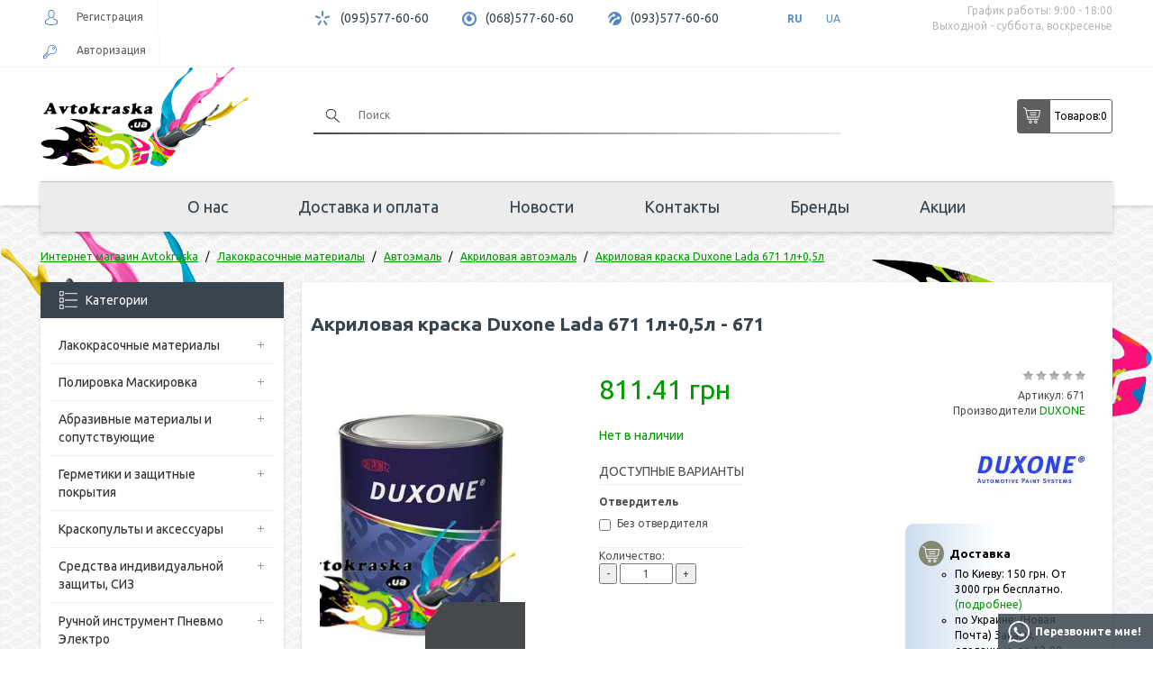

--- FILE ---
content_type: text/html; charset=utf-8
request_url: https://avtokraska.ua/akrilovaya-kraska-duxone-lada-671-1l05l
body_size: 17173
content:
<!DOCTYPE html>
<html dir="ltr" lang="ru">
<head>
<title>Купить Акриловая краска Duxone Lada 671 1л+0,5л в интернет магазине автомобильных красок Avtokraska.ua, [category] купить с доставкой по Украине и Киеву.</title>
<meta charset="UTF-8" />
<meta name="viewport" content="width=device-width, initial-scale=1">

<base href="https://avtokraska.ua/" />
<meta name="description" content="Купить ⭐ Акриловая краска Duxone Lada 671 1л+0,5л ⭐  в интернет магазине автомобильных красок ⚡  Avtokraska, а также купить ☝ акриловый лак в интернет магазине авто красок Avtokraska.ua✅" />
<meta name="keywords" content="акриловая краска duxone lada 671 1л+0,5л,  акриловая автоэмаль, купить, ціна, відгуки." />

        
      
<link href="https://avtokraska.ua/akrilovaya-kraska-duxone-lada-671-1l05l" rel="canonical" />
<link href="https://avtokraska.ua/image/catalog/data/banners/favicon.png" rel="icon" />

<link rel="preload" href="catalog/view/theme/default/stylesheet/stylesheet.css" as="style">

<link href="catalog/view/theme/default/stylesheet/stylesheet.css" rel="stylesheet">

<script src="/catalog/view/javascript/jquery/jquery-2.1.1.min.js"></script>

 

<!-- Global site tag (gtag.js) - Google Analytics -->
<script async src="https://www.googletagmanager.com/gtag/js?id=UA-92643165-1"></script>
<script>
  window.dataLayer = window.dataLayer || [];
  function gtag(){dataLayer.push(arguments);}
  gtag('js', new Date());

  gtag('config', 'UA-92643165-1');  
</script>	
<div itemscope="" itemtype="https://schema.org/Brand" style="display:none;">
	<meta itemprop="name" content="Avtokraska.ua">
	<meta itemprop="alternateName" content="Avtokraska.ua">
	<meta itemprop="url" content="https://avtokraska.ua">
	<meta itemprop="logo" content="https://avtokraska.ua/image/catalog/banners/logo_szat.png">
</div>

<!-- SEO DG START -->
<script type="application/ld+json">
{
	"@context": "http://schema.org",
	"@type": "Organization",
	"url": "https://avtokraska.ua",
	"logo": "https://avtokraska.ua/image/catalog/data/banners/logo.png"
}
</script>
<script type="application/ld+json">
{
	"@context": "http://schema.org",
	"@type": "Organization",
	"url": "https://avtokraska.ua",
	"contactPoint": [{
		"@type": "ContactPoint",
		"telephone": "+38 095 577 60 60",
		"contactType": "customer service"
	},{
		"@type": "ContactPoint",
		"telephone": "+38 068 577 60 60",
		"contactType": "customer service"
	},{
		"@type": "ContactPoint",
		"telephone": "+38 093 577 60 60",
		"contactType": "customer service"
	}]
}
</script>
<script type="application/ld+json">
{
	"@context": "http://schema.org",
	"@type": "Organization",
	"address": {
		"@type": "PostalAddress",
		"addressLocality": "г. Киев",
		"streetAddress": "просп. Освободителей, 5"
	},
	"email": "info@avtokraska.ua",
	"name": "Автокраска"
}
</script>
<script type="application/ld+json">
{
	"@context": "http://schema.org",
	"@type": "Store",
	"name": "Интернет-магазин «Автокраска»",
	"image": "https://avtokraska.ua/image/catalog/data/banners/logo.png",
	"openingHoursSpecification": [
	{
		"@type": "OpeningHoursSpecification",
		"dayOfWeek": [
			"Понедельник",
			"Вторник",
			"Среда",
			"Четверг",
			"Пятница"
		],
		"opens": "09:00",
		"closes": "18:00"
	}],
	"telephone": "+38 095 577 60 60",
	"address": {
		"@type": "PostalAddress",
		"streetAddress": "просп. Освободителей, 5",
		"addressLocality": "Киев",
		"addressCountry": "Украина"
	}
}
</script>

<!-- SEO DG END -->

<link rel="alternate" hreflang="ru" href="https://avtokraska.ua/akrilovaya-kraska-duxone-lada-671-1l05l" />

<link rel="alternate" hreflang="uk" href="https://avtokraska.ua/ua/akrilovaya-kraska-duxone-lada-671-1l05l" />
</head>
<body>
	
	<header>
	  <div class="header-top">
	  	<div class="container">
	  		<div class="row">
		  		<div class="col-md-3 col-sm-2 header-user">	        	
		          			              <div class="header-user-block header-register"><a href="https://avtokraska.ua/register/"><span></span>Регистрация</a></div>
		              <div class="header-user-block header-login"><a href="https://avtokraska.ua/login/"><span></span>Авторизация</a></div>
		            	            
		        </div>
		        <div class="col-md-9 col-sm-10 header-info-f">
		        	<div class="header-info-body">
			            <div class="header-info-block header-kyivstar">
			              <span></span>		
			              <a href="tel:+380955776060">(095)577-60-60</a>		             
			            </div>
			            <div class="header-info-block header-mts">
			              <span></span>	
			              <a href="tel:+380685776060">(068)577-60-60</a>		              
			            </div>
			            <div class="header-info-block header-life">
			              <span></span>
			              <a href="tel:+380935776060">(093)577-60-60</a>		              
			            </div>		          
			            <div class="header-info-block header-languages">
			            
	<div id="form-language">
	
	
	<ul>
			 			<li>
			<button class="btn btn-link btn-block language-select active" onclick="window.location = 'https://avtokraska.ua/akrilovaya-kraska-duxone-lada-671-1l05l'" data-code="ru-ru">
			RU
			</button>
			</li>
			 			<li>
			<button class="btn btn-link btn-block language-select " onclick="window.location = 'https://avtokraska.ua/ua/akrilovaya-kraska-duxone-lada-671-1l05l'" data-code="uk-ua">
			UA
			</button>
			</li>
			 	</ul>

	</div>


			            <!--
			            
	<div id="form-language">
	
	
	<ul>
			 			<li>
			<button class="btn btn-link btn-block language-select active" onclick="window.location = 'https://avtokraska.ua/akrilovaya-kraska-duxone-lada-671-1l05l'" data-code="ru-ru">
			RU
			</button>
			</li>
			 			<li>
			<button class="btn btn-link btn-block language-select " onclick="window.location = 'https://avtokraska.ua/ua/akrilovaya-kraska-duxone-lada-671-1l05l'" data-code="uk-ua">
			UA
			</button>
			</li>
			 	</ul>

	</div>


			            -->			            
			            </div>
			            <div class="header-info header-work pull-right">
			              <p>График работы: 9:00 - 18:00</p>
			              <p>Выходной - суббота, воскресенье</p>
			            </div>
		            </div>	            
		        </div>
	  		</div>
	  	</div>
	  </div>		
	  <div class="container">
	    <div class="header-center">
	      <div class="row">
	      	<div class="col-md-3 col-sm-12 col-xs-12 header-logo">
	      		<div id="logo">
	  	          	  	            <a href="https://avtokraska.ua/"><img width="237" height="133" src="https://avtokraska.ua/image/catalog/banners/logo_szat.png" alt="Avtokraska.ua" class="img-responsive" /></a>
	  	          	  	        </div>
	  	        <div class="mob-right">
		  	        <div class="btn header-menu-btn" id="menu_btn">
		            	<span></span>
		            	<span></span>
		            	<span></span>
		            </div>
		            <a class="btn header-cart-btn" id="cart_btn" href="https://avtokraska.ua/checkout/"></a>
		            <div class="btn header-search-btn" id="srch_btn"></div>
		            <div class="btn header-info-btn" id="inf_btn"></div>	
					
			 				              <div class="header-user-block header-register"><a href="https://avtokraska.ua/register/"><span></span>Регистрация</a></div>
		              <div class="header-user-block header-login"><a href="https://avtokraska.ua/login/"><span></span>Авторизация</a></div>
		            	
					
	            </div>
	      	</div>
	      	<div class="col-sm-6 header-search">
	      	 	<div class="header-search-block"><div id="search">
  <input type="text" name="search" value="" placeholder="Поиск" />
  <button type="button" class="btn-search"></button>   
  <div class="search-line"></div> 
</div>
</div>	      		 	
	      	 	<div class="header-search-action text-center">
	      	 		<a href="https://avtokraska.ua/specials/">Акции</a>
	      	 		<a href="/brands">Бренды</a>
	      	 	</div>
	      	</div>
	      	<div class="col-sm-3 header-center__cart header-cart">
	      		<div id="cart" class="">
  <button type="button" data-toggle="dropdown" data-loading-text="Загрузка..." class="dropdown-toggle button"><div class="cart_icon_l"></div><div class="cart_text_l">Товаров: </div><span id="cart-total">0</span></button>
  <ul class="dropdown-menu pull-right">
        <li>
      <p class="text-center">Ваша корзина пуста!</p>
    </li>
      </ul>
</div>


	      	</div>
	      </div>
	    </div>
	    <div class="header-bottom">
	    	 <nav class="topmenu">
	          <ul>
	            <li>
	                	                  <a href="https://avtokraska.ua/internet-magazin-avtokraska">О нас</a>
	                	            </li>
	            <li>
	                	                  <a href="https://avtokraska.ua/dostavka-i-oplata">Доставка и оплата</a>
	                	            </li>
	            <li>
	                	                  <a href="https://avtokraska.ua/news/">Новости</a>
	                	            </li>
	            <li>
	                	                  <a href="https://avtokraska.ua/contact-us/">Контакты</a>
	                	            </li>
				<li>
	                  <a href="/brands">Бренды</a>
	            </li>
	            <li>
	                	                  <a href="https://avtokraska.ua/specials/">Акции</a>
	                	            </li>
	          </ul>
	       </nav>
	    </div>
	  </div> 
	  <div class="clearfix"></div> 
	</header>
	<div class="car_l"></div>
	<div class="car_r"></div>	


	<!-- 
	footers_block-->

<div id="product-product" class="container">

  <script type="application/ld+json">
  {
    "@context": "http://schema.org/",
    "@type": "Product",
    "name": "Акриловая краска Duxone Lada 671 1л+0,5л - 671",
    "image": [
      "https://avtokraska.ua/image/cache/catalog/data/product/Duxone610-300x374-watermark_image_pr.jpg"
    ],
    "description": "<!--replace_description_product-->",
    "mpn": "671",
    "brand": {
      "@type": "Thing",
      "name": "DUXONE"
    },
    "offers": {
      "@type": "Offer",
      "url": "<!--this_current_url-->",
      "priceCurrency": "UAH",
      "price": "811.41",
      "availability": "http://schema.org/InStock",
      "seller": {
        "@type": "Organization",
        "name": "Автокраска"
      }
    }
  }
  </script>

  <div class="breadcrumbs">  <!--seoshield_formulas--kartochka-tovara-->
    <ul class="breadcrumb" itemscope="" itemtype="http://schema.org/BreadcrumbList">
                                                          <li itemprop="itemListElement" itemscope="" itemtype="http://schema.org/ListItem">
            <a itemprop="item" href="https://avtokraska.ua/"><span itemprop="name">Интернет магазин Avtokraska</span></a>
            <meta itemprop="position" content="1"/>        
          </li>
         
                                        <li itemprop="itemListElement" itemscope="" itemtype="http://schema.org/ListItem">
            <a itemprop="item" href="https://avtokraska.ua/lakokrasochnye-materialy/"><span itemprop="name">Лакокрасочные материалы</span></a>
            <meta itemprop="position" content="2"/>        
          </li>
         
                                        <li itemprop="itemListElement" itemscope="" itemtype="http://schema.org/ListItem">
            <a itemprop="item" href="https://avtokraska.ua/lakokrasochnye-materialy/avtoemal/"><span itemprop="name">Автоэмаль</span></a>
            <meta itemprop="position" content="3"/>        
          </li>
         
                                        <li itemprop="itemListElement" itemscope="" itemtype="http://schema.org/ListItem">
            <a itemprop="item" href="https://avtokraska.ua/lakokrasochnye-materialy/avtoemal/akrilovaya-avtoemal/"><span itemprop="name">Акриловая автоэмаль</span></a>
            <meta itemprop="position" content="4"/>        
          </li>
         
                       
                  <li itemprop="itemListElement" itemscope="" itemtype="http://schema.org/ListItem">        
            <a style="pointer-events: none;" itemprop="item" href="https://avtokraska.ua/akrilovaya-kraska-duxone-lada-671-1l05l"><span itemprop="name">Акриловая краска Duxone Lada 671 1л+0,5л</span></a>
            <meta itemprop="position" content="5"/>
          </li>  
         
                  <!--ss_breadcrums_list:Интернет магазин Avtokraska >> Лакокрасочные материалы >> Автоэмаль >> Акриловая автоэмаль >> Акриловая краска Duxone Lada 671 1л+0,5л-->
    </ul>   
  </div>
  <div class="row">
      <aside id="column-left" class="col-sm-3 hidden-xs">
    <div class="category-block">
  <div class="left-block-header cat-all-list">
    <div class="cathead"><span></span>Категории</div>
    <div class="catparent"><div><span class="line-hor"></span><span class="line-vert"></span></div></div>
  </div>
  <ul class="catlevel1">
      
      <li>
                  <a href="https://avtokraska.ua/lakokrasochnye-materialy/">Лакокрасочные материалы</a> 
                
                  <div class="catparent catparent9" data-cat="9"><div><span class="line-hor"></span><span class="line-vert"></span></div></div>
          <ul class="catlevel2 categoryid9">
              
              <li>
                                  <a href="https://avtokraska.ua/lakokrasochnye-materialy/avtoemal/">Автоэмаль</a> 
                 
                                  <div class="catparent catparent9" data-cat="9"><div><span class="line-hor"></span><span class="line-vert"></span></div></div>
                  <ul class="catlevel3 categoryid9">
                      
                      <li>
                                                  <a href="https://avtokraska.ua/lakokrasochnye-materialy/avtoemal/bazovaya-avtoemal-metallik/">Базовая автоэмаль (Металлик)</a> 
                                              </li>
                      
                      <li>
                                                  <a href="https://avtokraska.ua/lakokrasochnye-materialy/avtoemal/akrilovaya-avtoemal/">Акриловая автоэмаль</a> 
                                              </li>
                      
                      <li>
                                                  <a href="https://avtokraska.ua/lakokrasochnye-materialy/avtoemal/alkidnaya-avtoemal/">Алкидная автоэмаль</a> 
                                              </li>
                      
                      <li>
                                                  <a href="https://avtokraska.ua/lakokrasochnye-materialy/avtoemal/binder/">Биндер</a> 
                                              </li>
                      
                      <li>
                                                  <a href="https://avtokraska.ua/lakokrasochnye-materialy/avtoemal/kraska-dlya-bampera/">Краска для бампера</a> 
                                              </li>
                      
                      <li>
                                                  <a href="https://avtokraska.ua/lakokrasochnye-materialy/avtoemal/kraska-dlya-diskov/">Краска для дисков</a> 
                                              </li>
                      
                      <li>
                                                  <a href="https://avtokraska.ua/lakokrasochnye-materialy/avtoemal/podbor-kraski/">Подбор краски</a> 
                                              </li>
                                      </ul>
                              </li>
              
              <li>
                                  <a href="https://avtokraska.ua/lakokrasochnye-materialy/aerozoli/">Аэрозоли</a> 
                 
                                  <div class="catparent catparent9" data-cat="9"><div><span class="line-hor"></span><span class="line-vert"></span></div></div>
                  <ul class="catlevel3 categoryid9">
                      
                      <li>
                                                  <a href="https://avtokraska.ua/lakokrasochnye-materialy/aerozoli/kraska-v-aerozole/">Краска в аэрозоле</a> 
                                              </li>
                      
                      <li>
                                                  <a href="https://avtokraska.ua/lakokrasochnye-materialy/aerozoli/antigravijnyj-v-aerozole/">Антигравийный в аэрозоле</a> 
                                              </li>
                      
                      <li>
                                                  <a href="https://avtokraska.ua/lakokrasochnye-materialy/aerozoli/aerozolnyj-lak/">Аэрозольный лак</a> 
                                              </li>
                      
                      <li>
                                                  <a href="https://avtokraska.ua/lakokrasochnye-materialy/aerozoli/grunt-v-aerozole/">Грунт в аэрозоле</a> 
                                              </li>
                      
                      <li>
                                                  <a href="https://avtokraska.ua/lakokrasochnye-materialy/aerozoli/dopolnitelnye-sredstva-v-aerozole/">Дополнительные средства в аэрозоле</a> 
                                              </li>
                                      </ul>
                              </li>
              
              <li>
                                  <a href="https://avtokraska.ua/lakokrasochnye-materialy/vspomogatelnye-materialy/">Вспомогательные материалы</a> 
                 
                                  <div class="catparent catparent9" data-cat="9"><div><span class="line-hor"></span><span class="line-vert"></span></div></div>
                  <ul class="catlevel3 categoryid9">
                      
                      <li>
                                                  <a href="https://avtokraska.ua/lakokrasochnye-materialy/vspomogatelnye-materialy/aktivatory/">Активаторы</a> 
                                              </li>
                      
                      <li>
                                                  <a href="https://avtokraska.ua/lakokrasochnye-materialy/vspomogatelnye-materialy/obezzhirivatel-antisilikon/">Обезжириватель, Антисиликон</a> 
                                              </li>
                      
                      <li>
                                                  <a href="https://avtokraska.ua/lakokrasochnye-materialy/vspomogatelnye-materialy/proyavochnye-pokrytiya/">Проявочные покрытия</a> 
                                              </li>
                                      </ul>
                              </li>
              
              <li>
                                  <a href="https://avtokraska.ua/lakokrasochnye-materialy/grunty/">Грунты</a> 
                 
                                  <div class="catparent catparent9" data-cat="9"><div><span class="line-hor"></span><span class="line-vert"></span></div></div>
                  <ul class="catlevel3 categoryid9">
                      
                      <li>
                                                  <a href="https://avtokraska.ua/lakokrasochnye-materialy/grunty/akrilovyj-grunt-2k/">Акриловый грунт 2К</a> 
                                              </li>
                      
                      <li>
                                                  <a href="https://avtokraska.ua/lakokrasochnye-materialy/grunty/antikorrozionnyj-grunt-1k/">Антикоррозионный грунт 1К</a> 
                                              </li>
                      
                      <li>
                                                  <a href="https://avtokraska.ua/lakokrasochnye-materialy/grunty/bystryj-grunt/">Быстрый грунт</a> 
                                              </li>
                      
                      <li>
                                                  <a href="https://avtokraska.ua/lakokrasochnye-materialy/grunty/grunt-mokro-po-mokromu/">Грунт мокро по мокрому</a> 
                                              </li>
                      
                      <li>
                                                  <a href="https://avtokraska.ua/lakokrasochnye-materialy/grunty/grunt-po-plastiku/">Грунт по пластику</a> 
                                              </li>
                      
                      <li>
                                                  <a href="https://avtokraska.ua/lakokrasochnye-materialy/grunty/kislotnyj-grunt/">Кислотный грунт</a> 
                                              </li>
                      
                      <li>
                                                  <a href="https://avtokraska.ua/lakokrasochnye-materialy/grunty/poliefirnyy-grunt/">Полиэфирный грунт</a> 
                                              </li>
                      
                      <li>
                                                  <a href="https://avtokraska.ua/lakokrasochnye-materialy/grunty/epoksidnyj-grunt/">Эпоксидный грунт</a> 
                                              </li>
                                      </ul>
                              </li>
              
              <li>
                                  <a href="https://avtokraska.ua/lakokrasochnye-materialy/laki/">Лаки</a> 
                 
                                  <div class="catparent catparent9" data-cat="9"><div><span class="line-hor"></span><span class="line-vert"></span></div></div>
                  <ul class="catlevel3 categoryid9">
                      
                      <li>
                                                  <a href="https://avtokraska.ua/lakokrasochnye-materialy/laki/akrilovyy-lak/">Акриловый лак</a> 
                                              </li>
                      
                      <li>
                                                  <a href="https://avtokraska.ua/lakokrasochnye-materialy/laki/matovyj-lak/">Матовый лак</a> 
                                              </li>
                      
                      <li>
                                                  <a href="https://avtokraska.ua/lakokrasochnye-materialy/laki/bystryj-lak/">Быстрый лак</a> 
                                              </li>
                                      </ul>
                              </li>
              
              <li>
                                  <a href="https://avtokraska.ua/lakokrasochnye-materialy/rastvoriteli-i-dobavki/">Растворители и добавки</a> 
                 
                                  <div class="catparent catparent9" data-cat="9"><div><span class="line-hor"></span><span class="line-vert"></span></div></div>
                  <ul class="catlevel3 categoryid9">
                      
                      <li>
                                                  <a href="https://avtokraska.ua/lakokrasochnye-materialy/rastvoriteli-i-dobavki/akrilovyj-rastvoritel/">Акриловый растворитель</a> 
                                              </li>
                      
                      <li>
                                                  <a href="https://avtokraska.ua/lakokrasochnye-materialy/rastvoriteli-i-dobavki/alkidnyj-rastvoritel/">Алкидный растворитель</a> 
                                              </li>
                      
                      <li>
                                                  <a href="https://avtokraska.ua/lakokrasochnye-materialy/rastvoriteli-i-dobavki/dobavki-v-krasku/">Добавки в краску</a> 
                                              </li>
                      
                      <li>
                                                  <a href="https://avtokraska.ua/lakokrasochnye-materialy/rastvoriteli-i-dobavki/zhidkost-dlya-pokrasochnoj-kamer-antidast/">Жидкость для покрасочной камер, Антидаст</a> 
                                              </li>
                      
                      <li>
                                                  <a href="https://avtokraska.ua/lakokrasochnye-materialy/rastvoriteli-i-dobavki/rastvoritel-646647650/">Растворитель 646</a> 
                                              </li>
                      
                      <li>
                                                  <a href="https://avtokraska.ua/lakokrasochnye-materialy/rastvoriteli-i-dobavki/rastvoritel-647/">Растворитель 647</a> 
                                              </li>
                      
                      <li>
                                                  <a href="https://avtokraska.ua/lakokrasochnye-materialy/rastvoriteli-i-dobavki/rastvoritel-650/">Растворитель 650</a> 
                                              </li>
                      
                      <li>
                                                  <a href="https://avtokraska.ua/lakokrasochnye-materialy/rastvoriteli-i-dobavki/rastvoritel-dlya-metalikov/">Растворитель для металиков</a> 
                                              </li>
                      
                      <li>
                                                  <a href="https://avtokraska.ua/lakokrasochnye-materialy/rastvoriteli-i-dobavki/rastvoritel-dlya-perehodov/">Растворитель для переходов</a> 
                                              </li>
                      
                      <li>
                                                  <a href="https://avtokraska.ua/lakokrasochnye-materialy/rastvoriteli-i-dobavki/universalnyj-rastvoritel/">Универсальный растворитель</a> 
                                              </li>
                      
                      <li>
                                                  <a href="https://avtokraska.ua/lakokrasochnye-materialy/rastvoriteli-i-dobavki/epoksidnyj-rastvoritel/">Эпоксидный растворитель</a> 
                                              </li>
                      
                      <li>
                                                  <a href="https://avtokraska.ua/lakokrasochnye-materialy/rastvoriteli-i-dobavki/rastvoritel-dlya-zhidkoy-shpatlevki/">Растворитель для жидкой шпатлевки</a> 
                                              </li>
                                      </ul>
                              </li>
              
              <li>
                                  <a href="https://avtokraska.ua/lakokrasochnye-materialy/shpatlevki/">Шпатлевки</a> 
                 
                                  <div class="catparent catparent9" data-cat="9"><div><span class="line-hor"></span><span class="line-vert"></span></div></div>
                  <ul class="catlevel3 categoryid9">
                      
                      <li>
                                                  <a href="https://avtokraska.ua/lakokrasochnye-materialy/shpatlevki/universalnaya-shpatlevka/">Универсальная шпатлевка</a> 
                                              </li>
                      
                      <li>
                                                  <a href="https://avtokraska.ua/lakokrasochnye-materialy/shpatlevki/shpatlevka-so-steklovoloknom/">Шпатлевка со стекловолокном</a> 
                                              </li>
                      
                      <li>
                                                  <a href="https://avtokraska.ua/lakokrasochnye-materialy/shpatlevki/shpatlevka-s-pudroj-alyuminiya/">Шпатлевка с пудрой алюминия</a> 
                                              </li>
                      
                      <li>
                                                  <a href="https://avtokraska.ua/lakokrasochnye-materialy/shpatlevki/oblegchennaya-shpatlevka/">Облегченная шпатлевка</a> 
                                              </li>
                      
                      <li>
                                                  <a href="https://avtokraska.ua/lakokrasochnye-materialy/shpatlevki/finishnaya-shpatlevka/">Финишная шпатлевка</a> 
                                              </li>
                      
                      <li>
                                                  <a href="https://avtokraska.ua/lakokrasochnye-materialy/shpatlevki/shpatlevka-po-plastiku/">Шпатлевка по пластику</a> 
                                              </li>
                      
                      <li>
                                                  <a href="https://avtokraska.ua/lakokrasochnye-materialy/shpatlevki/shpatlevka-s-voloknami-karbona/">Шпатлевка с волокнами карбона</a> 
                                              </li>
                      
                      <li>
                                                  <a href="https://avtokraska.ua/lakokrasochnye-materialy/shpatlevki/zhidkaya-shpatlevka/">Жидкая шпатлевка</a> 
                                              </li>
                      
                      <li>
                                                  <a href="https://avtokraska.ua/lakokrasochnye-materialy/shpatlevki/nitroshpatlevka-1k/">Нитрошпатлевка 1К</a> 
                                              </li>
                                      </ul>
                              </li>
                      </ul>
              </li>
      
      <li>
                  <a href="https://avtokraska.ua/polirovka-maskirovka/">Полировка Маскировка</a> 
                
                  <div class="catparent catparent391" data-cat="391"><div><span class="line-hor"></span><span class="line-vert"></span></div></div>
          <ul class="catlevel2 categoryid391">
              
              <li>
                                  <a href="https://avtokraska.ua/polirovka-maskirovka/materialy-dlya-maskirovki/">Материалы для маскировки</a> 
                 
                                  <div class="catparent catparent391" data-cat="391"><div><span class="line-hor"></span><span class="line-vert"></span></div></div>
                  <ul class="catlevel3 categoryid391">
                      
                      <li>
                                                  <a href="https://avtokraska.ua/polirovka-maskirovka/materialy-dlya-maskirovki/skotch-malyarnyj/">Скотч малярный</a> 
                                              </li>
                      
                      <li>
                                                  <a href="https://avtokraska.ua/polirovka-maskirovka/materialy-dlya-maskirovki/bumaga-maskirovochnaya1/">Бумага маскировочная</a> 
                                              </li>
                      
                      <li>
                                                  <a href="https://avtokraska.ua/polirovka-maskirovka/materialy-dlya-maskirovki/plenka-maskirovochnaya/">Пленка маскировочная</a> 
                                              </li>
                      
                      <li>
                                                  <a href="https://avtokraska.ua/polirovka-maskirovka/materialy-dlya-maskirovki/porolonovye-valiki-dlya-proemov/">Поролоновые валики для проемов</a> 
                                              </li>
                      
                      <li>
                                                  <a href="https://avtokraska.ua/polirovka-maskirovka/materialy-dlya-maskirovki/skotch-dvuhstoronnij/">Скотч двухсторонний</a> 
                                              </li>
                      
                      <li>
                                                  <a href="https://avtokraska.ua/polirovka-maskirovka/materialy-dlya-maskirovki/skotch-zashitnyj/">Скотч защитный</a> 
                                              </li>
                      
                      <li>
                                                  <a href="https://avtokraska.ua/polirovka-maskirovka/materialy-dlya-maskirovki/skotch-izolyacionnyj/">Скотч изоляционный</a> 
                                              </li>
                      
                      <li>
                                                  <a href="https://avtokraska.ua/polirovka-maskirovka/materialy-dlya-maskirovki/skotch-konturnyj/">Скотч контурный</a> 
                                              </li>
                      
                      <li>
                                                  <a href="https://avtokraska.ua/polirovka-maskirovka/materialy-dlya-maskirovki/skotch-otvorotnyj/">Скотч отворотный</a> 
                                              </li>
                                      </ul>
                              </li>
              
              <li>
                                  <a href="https://avtokraska.ua/polirovka-maskirovka/materialy-dlya-polirovki/">Материалы для полировки</a> 
                 
                                  <div class="catparent catparent391" data-cat="391"><div><span class="line-hor"></span><span class="line-vert"></span></div></div>
                  <ul class="catlevel3 categoryid391">
                      
                      <li>
                                                  <a href="https://avtokraska.ua/polirovka-maskirovka/materialy-dlya-polirovki/polirovalnye-krugi/">Полировальные круги</a> 
                                              </li>
                      
                      <li>
                                                  <a href="https://avtokraska.ua/polirovka-maskirovka/materialy-dlya-polirovki/polirovalnye-pasty/">Полировальные пасты</a> 
                                              </li>
                      
                      <li>
                                                  <a href="https://avtokraska.ua/polirovka-maskirovka/materialy-dlya-polirovki/polirovalnye-salfetki/">Полировальные салфетки</a> 
                                              </li>
                                      </ul>
                              </li>
                      </ul>
              </li>
      
      <li>
                  <a href="https://avtokraska.ua/abrazivnye-materialy-i-soputstvuyushie/">Абразивные материалы и сопутствующие</a> 
                
                  <div class="catparent catparent403" data-cat="403"><div><span class="line-hor"></span><span class="line-vert"></span></div></div>
          <ul class="catlevel2 categoryid403">
              
              <li>
                                  <a href="https://avtokraska.ua/abrazivnye-materialy-i-soputstvuyushie/abrazivnye-materialy/">Абразивные материалы</a> 
                 
                                  <div class="catparent catparent403" data-cat="403"><div><span class="line-hor"></span><span class="line-vert"></span></div></div>
                  <ul class="catlevel3 categoryid403">
                      
                      <li>
                                                  <a href="https://avtokraska.ua/abrazivnye-materialy-i-soputstvuyushie/abrazivnye-materialy/krug-otreznoi/">Круг отрезной</a> 
                                              </li>
                      
                      <li>
                                                  <a href="https://avtokraska.ua/abrazivnye-materialy-i-soputstvuyushie/abrazivnye-materialy/matiruyushchaya-pasta/">Матирующая паста</a> 
                                              </li>
                      
                      <li>
                                                  <a href="https://avtokraska.ua/abrazivnye-materialy-i-soputstvuyushie/abrazivnye-materialy/nazhdachnye-gubki/">Наждачные губки</a> 
                                              </li>
                      
                      <li>
                                                  <a href="https://avtokraska.ua/abrazivnye-materialy-i-soputstvuyushie/abrazivnye-materialy/nazhdachnye-krugi/">Наждачные круги</a> 
                                              </li>
                      
                      <li>
                                                  <a href="https://avtokraska.ua/abrazivnye-materialy-i-soputstvuyushie/abrazivnye-materialy/nazhdachnye-listy/">Наждачные листы</a> 
                                              </li>
                      
                      <li>
                                                  <a href="https://avtokraska.ua/abrazivnye-materialy-i-soputstvuyushie/abrazivnye-materialy/nazhdachnye-polosy/">Наждачные полосы</a> 
                                              </li>
                      
                      <li>
                                                  <a href="https://avtokraska.ua/abrazivnye-materialy-i-soputstvuyushie/abrazivnye-materialy/nazhdachnye-rulony/">Наждачные рулоны</a> 
                                              </li>
                      
                      <li>
                                                  <a href="https://avtokraska.ua/abrazivnye-materialy-i-soputstvuyushie/abrazivnye-materialy/nazhdachnye-rulony-na-porolone/">Наждачные рулоны на поролоне</a> 
                                              </li>
                      
                      <li>
                                                  <a href="https://avtokraska.ua/abrazivnye-materialy-i-soputstvuyushie/abrazivnye-materialy/skotch-brayt/">Скотч брайт</a> 
                                              </li>
                      
                      <li>
                                                  <a href="https://avtokraska.ua/abrazivnye-materialy-i-soputstvuyushie/abrazivnye-materialy/zachistnye-i-otreznye-krugi/">Зачистные и отрезные круги</a> 
                                              </li>
                                      </ul>
                              </li>
              
              <li>
                                  <a href="https://avtokraska.ua/abrazivnye-materialy-i-soputstvuyushie/soputstvuyushie-materialy/">Сопутствующие материалы</a> 
                 
                                  <div class="catparent catparent403" data-cat="403"><div><span class="line-hor"></span><span class="line-vert"></span></div></div>
                  <ul class="catlevel3 categoryid403">
                      
                      <li>
                                                  <a href="https://avtokraska.ua/abrazivnye-materialy-i-soputstvuyushie/soputstvuyushie-materialy/salfetki-antistaticheskie/">Салфетки антистатические</a> 
                                              </li>
                      
                      <li>
                                                  <a href="https://avtokraska.ua/abrazivnye-materialy-i-soputstvuyushie/soputstvuyushie-materialy/materialy-dlya-remonta-plastika/">Материалы для ремонта пластика</a> 
                                              </li>
                      
                      <li>
                                                  <a href="https://avtokraska.ua/abrazivnye-materialy-i-soputstvuyushie/soputstvuyushie-materialy/provoloka-dlya-svarki/">Проволока для сварки</a> 
                                              </li>
                      
                      <li>
                                                  <a href="https://avtokraska.ua/abrazivnye-materialy-i-soputstvuyushie/soputstvuyushie-materialy/protirochnye-salfetki/">Протирочные салфетки</a> 
                                              </li>
                      
                      <li>
                                                  <a href="https://avtokraska.ua/abrazivnye-materialy-i-soputstvuyushie/soputstvuyushie-materialy/salfetki-dlya-obezzhirivaniya/">Салфетки для обезжиривания</a> 
                                              </li>
                      
                      <li>
                                                  <a href="https://avtokraska.ua/abrazivnye-materialy-i-soputstvuyushie/soputstvuyushie-materialy/soputstvuyushie-materialy-malyara/">Сопутствующие материалы маляра</a> 
                                              </li>
                      
                      <li>
                                                  <a href="https://avtokraska.ua/abrazivnye-materialy-i-soputstvuyushie/soputstvuyushie-materialy/sredstva-po-uhodu-za-avtomobilem/">Средства по уходу за автомобилем</a> 
                                              </li>
                      
                      <li>
                                                  <a href="https://avtokraska.ua/abrazivnye-materialy-i-soputstvuyushie/soputstvuyushie-materialy/tara-dlya-kraski/">Тара для краски</a> 
                                              </li>
                      
                      <li>
                                                  <a href="https://avtokraska.ua/abrazivnye-materialy-i-soputstvuyushie/soputstvuyushie-materialy/test-karty/">Тест-карты</a> 
                                              </li>
                                      </ul>
                              </li>
                      </ul>
              </li>
      
      <li>
                  <a href="https://avtokraska.ua/germetiki-i-zashitnye-pokrytiya/">Герметики и защитные покрытия</a> 
                
                  <div class="catparent catparent46" data-cat="46"><div><span class="line-hor"></span><span class="line-vert"></span></div></div>
          <ul class="catlevel2 categoryid46">
              
              <li>
                                  <a href="https://avtokraska.ua/germetiki-i-zashitnye-pokrytiya/antikor-antigravij/">Антикор, Антигравий</a> 
                 
                              </li>
              
              <li>
                                  <a href="https://avtokraska.ua/germetiki-i-zashitnye-pokrytiya/germetik-dlya-shvov/">Герметик для швов</a> 
                 
                              </li>
              
              <li>
                                  <a href="https://avtokraska.ua/germetiki-i-zashitnye-pokrytiya/klej-dlya-lobovogo-stekla/">Клей для лобового стекла</a> 
                 
                              </li>
              
              <li>
                                  <a href="https://avtokraska.ua/germetiki-i-zashitnye-pokrytiya/kleya-i-aksessuary/">Клея и аксессуары</a> 
                 
                              </li>
              
              <li>
                                  <a href="https://avtokraska.ua/germetiki-i-zashitnye-pokrytiya/shumoizolyaciya/">Шумоизоляция</a> 
                 
                              </li>
                      </ul>
              </li>
      
      <li>
                  <a href="https://avtokraska.ua/kraskopulty-i-aksessuary/">Краскопульты и аксессуары</a> 
                
                  <div class="catparent catparent402" data-cat="402"><div><span class="line-hor"></span><span class="line-vert"></span></div></div>
          <ul class="catlevel2 categoryid402">
              
              <li>
                                  <a href="https://avtokraska.ua/kraskopulty-i-aksessuary/aksessuary/">Аксессуары</a> 
                 
                                  <div class="catparent catparent402" data-cat="402"><div><span class="line-hor"></span><span class="line-vert"></span></div></div>
                  <ul class="catlevel3 categoryid402">
                      
                      <li>
                                                  <a href="https://avtokraska.ua/kraskopulty-i-aksessuary/aksessuary/aksessuary-k-kraskopultam/">Аксессуары к краскопультам</a> 
                                              </li>
                      
                      <li>
                                                  <a href="https://avtokraska.ua/kraskopulty-i-aksessuary/aksessuary/podgotovka-vozduha/">Подготовка воздуха</a> 
                                              </li>
                      
                      <li>
                                                  <a href="https://avtokraska.ua/kraskopulty-i-aksessuary/aksessuary/soedeniteli-shlangov/">Соеденители шлангов</a> 
                                              </li>
                      
                      <li>
                                                  <a href="https://avtokraska.ua/kraskopulty-i-aksessuary/aksessuary/shlangi/">Шланги</a> 
                                              </li>
                                      </ul>
                              </li>
              
              <li>
                                  <a href="https://avtokraska.ua/kraskopulty-i-aksessuary/aerografy/">Аэрографы</a> 
                 
                              </li>
              
              <li>
                                  <a href="https://avtokraska.ua/kraskopulty-i-aksessuary/kraskopulty/">Краскопульты</a> 
                 
                              </li>
                      </ul>
              </li>
      
      <li>
                  <a href="https://avtokraska.ua/sredstva-individualnoj-zashity-siz/">Средства индивидуальной защиты, СИЗ</a> 
                
                  <div class="catparent catparent10" data-cat="10"><div><span class="line-hor"></span><span class="line-vert"></span></div></div>
          <ul class="catlevel2 categoryid10">
              
              <li>
                                  <a href="https://avtokraska.ua/sredstva-individualnoj-zashity-siz/antiseptik-dlya-ruk/">Антисептик для рук</a> 
                 
                              </li>
              
              <li>
                                  <a href="https://avtokraska.ua/sredstva-individualnoj-zashity-siz/zashchitnye-maski/">Защитные маски</a> 
                 
                              </li>
              
              <li>
                                  <a href="https://avtokraska.ua/sredstva-individualnoj-zashity-siz/odezhda-dlya-malyarov/">Одежда для маляров</a> 
                 
                              </li>
              
              <li>
                                  <a href="https://avtokraska.ua/sredstva-individualnoj-zashity-siz/ochki-zashchitnye/">Очки защитные</a> 
                 
                              </li>
              
              <li>
                                  <a href="https://avtokraska.ua/sredstva-individualnoj-zashity-siz/respiratory/">Респираторы</a> 
                 
                              </li>
              
              <li>
                                  <a href="https://avtokraska.ua/sredstva-individualnoj-zashity-siz/filtry/">Фильтры</a> 
                 
                              </li>
              
              <li>
                                  <a href="https://avtokraska.ua/sredstva-individualnoj-zashity-siz/filtry-dlya-pokrasochnyh-kamer/">Фильтры для покрасочных камер</a> 
                 
                              </li>
              
              <li>
                                  <a href="https://avtokraska.ua/sredstva-individualnoj-zashity-siz/chistyashie-sredstva/">Чистящие средства</a> 
                 
                              </li>
                      </ul>
              </li>
      
      <li>
                  <a href="https://avtokraska.ua/ruchnoj-instrument-pnevmo-elektro/">Ручной инструмент Пневмо Электро</a> 
                
                  <div class="catparent catparent394" data-cat="394"><div><span class="line-hor"></span><span class="line-vert"></span></div></div>
          <ul class="catlevel2 categoryid394">
              
              <li>
                                  <a href="https://avtokraska.ua/ruchnoj-instrument-pnevmo-elektro/opravki-i-podlozhki/">Оправки и подложки</a> 
                 
                              </li>
              
              <li>
                                  <a href="https://avtokraska.ua/ruchnoj-instrument-pnevmo-elektro/pnevmaticheskie-shlifovalnye-mashinki/">Пневматические шлифовальные машинки</a> 
                 
                              </li>
              
              <li>
                                  <a href="https://avtokraska.ua/ruchnoj-instrument-pnevmo-elektro/ruchnoj-instrument/">Ручной инструмент</a> 
                 
                                  <div class="catparent catparent394" data-cat="394"><div><span class="line-hor"></span><span class="line-vert"></span></div></div>
                  <ul class="catlevel3 categoryid394">
                      
                      <li>
                                                  <a href="https://avtokraska.ua/ruchnoj-instrument-pnevmo-elektro/ruchnoj-instrument/kisti/">Кисти</a> 
                                              </li>
                      
                      <li>
                                                  <a href="https://avtokraska.ua/ruchnoj-instrument-pnevmo-elektro/ruchnoj-instrument/rubanki/">Рубанки</a> 
                                              </li>
                      
                      <li>
                                                  <a href="https://avtokraska.ua/ruchnoj-instrument-pnevmo-elektro/ruchnoj-instrument/shlifki/">Шлифки</a> 
                                              </li>
                      
                      <li>
                                                  <a href="https://avtokraska.ua/ruchnoj-instrument-pnevmo-elektro/ruchnoj-instrument/shpateli/">Шпатели</a> 
                                              </li>
                                      </ul>
                              </li>
              
              <li>
                                  <a href="https://avtokraska.ua/ruchnoj-instrument-pnevmo-elektro/elektro-instrument/">Электро инструмент</a> 
                 
                                  <div class="catparent catparent394" data-cat="394"><div><span class="line-hor"></span><span class="line-vert"></span></div></div>
                  <ul class="catlevel3 categoryid394">
                      
                      <li>
                                                  <a href="https://avtokraska.ua/ruchnoj-instrument-pnevmo-elektro/elektro-instrument/polirovochnye-mashiny/">Полировочные машины</a> 
                                              </li>
                      
                      <li>
                                                  <a href="https://avtokraska.ua/ruchnoj-instrument-pnevmo-elektro/elektro-instrument/pylesosy/">Пылесосы</a> 
                                              </li>
                      
                      <li>
                                                  <a href="https://avtokraska.ua/ruchnoj-instrument-pnevmo-elektro/elektro-instrument/shlifovalnye-mashiny/">Шлифовальные машины</a> 
                                              </li>
                                      </ul>
                              </li>
              
              <li>
                                  <a href="https://avtokraska.ua/ruchnoj-instrument-pnevmo-elektro/aksessuary-k-instrumentam/">Аксессуары к инструментам</a> 
                 
                              </li>
                      </ul>
              </li>
      
      <li>
                  <a href="https://avtokraska.ua/masla-i-avtohimiya/">Масла и автохимия</a> 
                
                  <div class="catparent catparent439" data-cat="439"><div><span class="line-hor"></span><span class="line-vert"></span></div></div>
          <ul class="catlevel2 categoryid439">
              
              <li>
                                  <a href="https://avtokraska.ua/masla-i-avtohimiya/smazki/">Смазки</a> 
                 
                              </li>
              
              <li>
                                  <a href="https://avtokraska.ua/masla-i-avtohimiya/omyvateli-stekla/">Омыватели стекла</a> 
                 
                              </li>
                      </ul>
              </li>
      
      <li>
                  <a href="https://avtokraska.ua/oborudovanie-dlya-masterskoj/">Оборудование для мастерской</a> 
                
              </li>
      
      <li>
                  <a href="https://avtokraska.ua/sistemy-podbora/">Системы подбора</a> 
                
                  <div class="catparent catparent381" data-cat="381"><div><span class="line-hor"></span><span class="line-vert"></span></div></div>
          <ul class="catlevel2 categoryid381">
              
              <li>
                                  <a href="https://avtokraska.ua/sistemy-podbora/pigmenty-cromax-dupont/">Пигменты Cromax (DuPont)</a> 
                 
                              </li>
                      </ul>
              </li>
      </ul>
</div>


    <!-- links_block -->
</aside>


                          <div id="content" class="col-sm-6 col-xs-12" itemscope="" itemtype="http://schema.org/Product">
        
        <div class="content-back content-back-nobord product-content-back">
          <div class="row">
            <div class="col-xs-12"><h1 class="product-title" itemprop="name">Акриловая краска Duxone Lada 671 1л+0,5л - 671</h1></div>
            <div class="col-sm-4 col-xs-12 product-img-block">
                              <div class="product-img-bbody">
                   
                  <meta content="https://avtokraska.ua/image/cache/catalog/data/product/Duxone610-228x228-watermark_image.jpg" itemprop="image">
                  <script>
                    $(document).ready(function(){
                      $('#image-zoom').zoom();                    
                    });
                  </script>               
                  <div class="product-image-body" id="image-zoom">
                    <img src="https://avtokraska.ua/image/cache/catalog/data/product/Duxone610-300x374-watermark_image_pr.jpg" alt="Акриловая краска Duxone Lada 671 1л+0,5л" title="Купить Акриловая краска Duxone Lada 671 1л+0,5л" itemprop="image"/>
                  </div>
                  <noindex>
                    <div class="img-zoom-line"><a rel="colorbox" class="popup-link" href="https://avtokraska.ua/image/cache/catalog/data/product/Duxone610-300x374-watermark_image_pr.jpg">zoom<span></span></a></div>
                  </noindex>
                                  </div>
                            <div class="share_init"></div>
              <script src="/catalog/view/javascript/share/share.js"></script>
            </div>
            <div class="col-sm-8 col-xs-12 product-info-block">              
              <div class="product-info-main">
                <div class="product-info-mainl pull-left">                    
                                        <div class="price" itemprop="offers" itemscope itemtype="http://schema.org/Offer">
                      <div style="display:none;">
                        <span itemprop="priceCurrency" content="UAH">UAH</span>
                        <span itemprop="price" content="811.41">811.41</span> 
                        <link itemprop="availability" href="http://schema.org/InStock" />Нет в наличии
                      </div>
                                              <!--ss_price:811.41 грн-->
                         <span>811.41 грн</span>
                                          </div>
                                    <div class="stock">
                    Нет в наличии
                                      </div>  
                  <div id="product">             
                    <div class="product-option-block">Доступные варианты</div>
                                                                                                                      <div class="form-group">
                          <label class="control-label">Отвердитель</label>
                          <div id="input-option310">                             <div class="checkbox">
                              <label>
                                <input type="checkbox" name="option[310][]" value="115" class="product-option-checkbox"/>
                                                                Без отвердителя
                                 </label>
                            </div>
                             </div>
                        </div>
                                                                                                                                                                                                                                      <div class="product-page-controls">
                      <div class="product-page-quantity">
                        <div class="product-page-quantityh">Количество:</div>
                        <div class="product-page-quantityb">
                          <button class="quantity_change quentity_minus" data-operator="-" data-minimum="1">-</button>
                          <input type="text" name="quantity" value="1" size="2" id="input-quantity" style="text-align:center" />
                          <button class="quantity_change quentity_plus" data-operator="+" data-minimum="1">+</button>
                          <input type="hidden" name="product_id" value="1276" />
                          <!--ss_product_id:1276-->
                        </div>
                      </div>
                      <div class="product-page-buttons">
                                                 
                      </div>
                    </div>
                                      </div>
                </div>
                <div class="product-info-mainr pull-right"> 
                  <div class="rating rating0"></div> 
                  
                                                 
                  <p >Артикул: <span itemprop="sku">671</span></p>
                  <!--ss_product_code:671-->
                                    <p>Производители <a href="https://avtokraska.ua/duxone">DUXONE</a></p>
                  <!--ss_product_manufacturer:DUXONE-->
                  <br>
                                      
                                      <a href="https://avtokraska.ua/duxone"><img src="https://avtokraska.ua/image/cache/catalog/data/manufacturer/duxone_logo-120x80.jpg" alt="DUXONE"/></a>
                    <br>
                                    

                                      <div class="product_info">
		<div class="block-content">
					<div class="product-page-rinfo ss"><div class="product-page-rinfo1"><div class="product-page-rinfoh"><span></span>Доставка</div><ul><li>По Киеву: 150 грн. От 3000 грн бесплатно. <a href="/dostavka-i-oplata">(подробнее)</a></li><li>по Украине: (Новая Почта) Заказы, сделанные до 12-00 отправляются в тот же день</li></ul></div><div class="product-page-rinfo2"><div class="product-page-rinfoh"><span></span>Оплата</div><ul><li>безналичная по счету</li><li>наличными при получении товара</li><li>онлайн оплата&nbsp;<img src="https://avtokraska.ua/image/catalog/data/payment_icons/visa.png" style="width: 30.1562px; height: 27.8365px;"></li></ul></div><div class="product-page-rinfo3"><div class="product-page-rinfoh"><span></span>Гарантия</div><ul><li>обмен/возврат товаров в течении 14 дней</li></ul></div></div>
				</div>
</div>


                                    <button class="btn btn-primary" id="button-wishlist" type="button" title="В закладки" onclick="wishlist.add('1276');">В закладки</button>   
                  <br>            
                  <button class="btn btn-primary" id="button-compare" type="button" title="В сравнение" onclick="compare.add('1276');">В сравнение</button>
                </div>
                <div class="clearfix"></div>
              </div>
            </div>
            <div class="col-xs-12 product-infos">
              <ul class="nav nav-tabs">
                                  <li class="active"><a href="#tab-description" data-toggle="tab">Описание</a></li>
                                                  <li ><a href="#tab-attribute" data-toggle="tab">Характеристики</a></li>
                                                  <li ><a href="#tab-review" data-toggle="tab">Отзывов (0)</a></li>
                              </ul>
              <div class="tab-content">
                                  <div class="tab-pane active" id="tab-description">
                  <div class="product-descr-block">                
                    <div style="padding:0 10px;" itemprop="description">
                      <!--ss_desc_start-->
                      <p>
	<span style="color: rgb(0, 153, 0);"><strong><span style="font-size: 18px;"><span style="font-family: arial, helvetica, sans-serif;">Автоэмаль DX 671 Серая Duxone</span></span></strong></span></p>
<p>
	<span style="color: rgb(0, 0, 0);"><span style="font-family: arial, helvetica, sans-serif;"><span style="font-size: 14px;">Представитель данного типа товаров является высококачественной, универсальной, двухкомпонентной, акриловой краской серого цвета. Данная автомобильная эмаль преимущественно используется для того, чтобы проводить покрасочные работы с поверхностями различных транспортных средств, таких как легковые автомобили, грузовые машины, а также автобусы. Данная краска изготовлена на основе специальных акриловых сополимеров, что намного улучшает качество и быстроту проведения покрасочных работ.</span></span></span></p>
<p>
	<span style="color: rgb(0, 0, 0);"><span style="font-family: arial, helvetica, sans-serif;"><span style="font-size: 14px;">Характерной особенностью данной акриловой эмали в отличие от остальных представителей товаров данного типа (конкурентов) является то, что она имеет очень короткое время высыхания. Также важным преимуществом является то, что данная краска отлично полируется и сохраняет прекрасный глянец. Не менее важно то, что данный товар имеет прочную стойкость к атмосферным, погодным, эксплуатационным, химическим факторам. Дополнительным "плюсом" является то, что данный товар имеет хорошую&nbsp;</span><span class="wo fr-0" data-num="0" style="font-size: 14px; box-sizing: border-box; cursor: pointer;">укрывистость</span><span style="font-size: 14px;">, а также имеет очень низкий расход на квадратный метр. Данный товар одинаково&nbsp;</span><span class="wo fr-1" data-num="1" style="font-size: 14px; box-sizing: border-box; cursor: pointer;">харош</span><span style="font-size: 14px;">&nbsp;как для точечных, панельных и полных ремонтов.</span></span></span></p>

                      <!--ss_desc_end-->                      
                      <!--dg_generate_text_filt_placeholder-->
                    </div>              
                  </div>
                </div>
                                                  <div class="tab-pane " id="tab-attribute">
                    <div class="product-attr-block">
                      <div style="padding:0 10px;">
                        <table class="table table-bordered">
                          <thead>
                            <tr>
                              <td  style="background-color:#f7f7f7;font-weight:bold;" colspan="2"><strong>Акриловая краска Duxone Lada 671 1л+0,5л - 671</strong></td>
                            </tr>
                          </thead>
                                            
                          <tbody>
                                                    <tr>
                            <td style="font-weight: bold;">Группа цвета</td>
                            <td>серый</td>
                            <!--ss_product_info|Группа цвета|серый-->
                          </tr>
                                                    <tr>
                            <td style="font-weight: bold;">Номер краски</td>
                            <td>671 Светло-серая</td>
                            <!--ss_product_info|Номер краски|671 Светло-серая-->
                          </tr>
                                                      </tbody>
                                                  </table>
                      </div>
                    </div>
                  </div>
                                  
                  <div class="tab-pane " id="tab-review"> 
                    <div class="product-review-block">                         
                      <form class="form-horizontal" id="form-review">
                        <div id="review"></div>
                        <div class="review-head">Написать отзыв</div>
                                                <div class="form-group required">
                          <div class="col-sm-12">
                            <label class="control-label" for="input-name">Ваше имя:</label>
                            <input type="text" name="name" value="" id="input-name" class="form-control" />
                          </div>
                        </div>
                        <div class="form-group required">
                          <div class="col-sm-12">
                            <label class="control-label" for="input-review">Ваш отзыв:</label>
                            <textarea name="text" rows="5" id="input-review" class="form-control"></textarea>
                            <div class="help-block"><span style="color: #FF0000;">Примечание:</span> HTML разметка не поддерживается! Используйте обычный текст.</div>
                          </div>
                        </div>
                        <div class="form-group required">
                          <div class="col-sm-12">
                            <label class="control-label">Оценка:</label>
                            &nbsp;&nbsp;&nbsp; Плохо&nbsp;
                            <input type="radio" name="rating" value="1" />
                            &nbsp;
                            <input type="radio" name="rating" value="2" />
                            &nbsp;
                            <input type="radio" name="rating" value="3" />
                            &nbsp;
                            <input type="radio" name="rating" value="4" />
                            &nbsp;
                            <input type="radio" name="rating" value="5" />
                            &nbsp;Хорошо</div>
                        </div>
                        
                        <div class="buttons clearfix">
                          <div class="pull-right">
                            <button type="button" id="button-review" data-loading-text="Загрузка..." class="btn">Отправить</button>
                          </div>
                        </div>
                                              </form>
                    </div>
                  </div>  
                 
              </div>
            </div> 
          </div>
        </div>
                          <div class="product-bottom-block product-related-block">
            <div class="block-header">Рекомендуемые товары</div> 
              <div class="block-content">                       
                                   
                  <div class="main-product-item">
                    <a href="https://avtokraska.ua/akrilovaya-avtokraska-mipa-671-lada-svetlo-seraya-1l05l">             
                      <div class="main-product-image"><img src="https://avtokraska.ua/image/cache/catalog/data/product/MIPA/k_Mipa_akrilovaya_kraska-150x150-watermark_image.jpg" alt="Акриловая автокраска Mipa 671 Lada Светло-серая 1л+0,5л"/></div>
                       
                      <div class="main-product-name">Акриловая автокраска Mipa 671 Lada Светло-серая 1л+0,5л</div>           
                      <div class="main-product-price">
                                                  <p class="price"> 
                                                            1258.17 грн
                                            
                          </p>
                                              </div>
                                          </a>            
                  </div>                    
                                   
                  <div class="main-product-item">
                    <a href="https://avtokraska.ua/profix-671-lada-svetlo-seraya-akrilovaya-kraska-1l05l">             
                      <div class="main-product-image"><img src="https://avtokraska.ua/image/cache/catalog/data/product/cp400_2-150x150-watermark_image.jpg" alt="Profix 671 Lada Светло-серая акриловая краска 1л+0,5л"/></div>
                       
                      <div class="main-product-name">Profix 671 Lada Светло-серая акриловая краска 1л+0,5л</div>           
                      <div class="main-product-price">
                                                  <p class="price"> 
                                                            889.95 грн
                                            
                          </p>
                                              </div>
                                          </a>            
                  </div>                    
                                   
                  <div class="main-product-item">
                    <a href="https://avtokraska.ua/mobihel-akrilovaya-avtomobilnaya-kraska-21-671-lada-svetlo-s">             
                      <div class="main-product-image"><img src="https://avtokraska.ua/image/cache/catalog/data/product/MOBIHEL/ACRYL EMAL-150x150-watermark_image.jpg" alt="Mobihel Акриловая автомобильная краска 2:1 671 Lada Светло-серая 1л+0,5л"/></div>
                       
                      <div class="main-product-name">Mobihel Акриловая автомобильная краска 2:1 671 Lada Светло-серая 1л+0,5л</div>           
                      <div class="main-product-price">
                                                  <p class="price"> 
                                                            1250.01 грн
                                            
                          </p>
                                              </div>
                                          </a>            
                  </div>                    
                              </div>             
          </div>
                          <div class="product-bottom-block product-pradds-block">
            <div class="block-header">С этим товаром покупают</div>
            <div class="block-content">
                              <div class="main-product-item">
                  <a href="https://avtokraska.ua/mernye-stakany-colad-1-4-l">             
                    <div class="main-product-image"><img src="https://avtokraska.ua/image/cache/catalog/data/product/205196-150x150-watermark_image.jpg" alt="Мерные стаканы Colad 1.4 л"/></div>
                     
                    <div class="main-product-name">Мерные стаканы Colad 1.4 л</div>           
                    <div class="main-product-price">
                                              <p class="price"> 
                                                        18.36 грн
                                          
                        </p>
                                          </div>
                                      </a>            
                </div>
                              <div class="main-product-item">
                  <a href="https://avtokraska.ua/list-nazhdachnyj-smirdex-p500">             
                    <div class="main-product-image"><img src="https://avtokraska.ua/image/cache/catalog/data/smirdex_waterproof_275.175x175-150x150-watermark_image.jpg" alt="Лист наждачный Smirdex P500"/></div>
                     
                    <div class="main-product-name">Лист наждачный Smirdex P500</div>           
                    <div class="main-product-price">
                                              <p class="price"> 
                                                        12.24 грн
                                          
                        </p>
                                          </div>
                                      </a>            
                </div>
                              <div class="main-product-item">
                  <a href="https://avtokraska.ua/skotch-brajt-3m-07448-seryj">             
                    <div class="main-product-image"><img src="https://avtokraska.ua/image/cache/catalog/data/product/074485-150x150-watermark_image.jpg" alt="Скотч брайт 3M 07448 серый"/></div>
                     
                    <div class="main-product-name">Скотч брайт 3M 07448 серый</div>           
                    <div class="main-product-price">
                                              <p class="price"> 
                                                        82.11 грн
                                          
                        </p>
                                          </div>
                                      </a>            
                </div>
                              <div class="main-product-item">
                  <a href="https://avtokraska.ua/kislotnyj-grunt-body-960-wash-primer-1l1l">             
                    <div class="main-product-image"><img src="https://avtokraska.ua/image/cache/catalog/data/product/BODY/Body_960_1_1-150x150-watermark_image.jpg" alt="Кислотный грунт Body 960 Wash primer 1л+1л"/></div>
                     
                    <div class="main-product-name">Кислотный грунт Body 960 Wash primer 1л+1л</div>           
                    <div class="main-product-price">
                                              <p class="price"> 
                                                        1315.29 грн
                                          
                        </p>
                                          </div>
                                      </a>            
                </div>
                              <div class="main-product-item">
                  <a href="https://avtokraska.ua/listy-nazhdachnye-smirdex-vodostojkie-p320">             
                    <div class="main-product-image"><img src="https://avtokraska.ua/image/cache/catalog/data/smirdex_waterproof_275.175x175-150x150-watermark_image.jpg" alt="Листы наждачные Smirdex водостойкие P320"/></div>
                     
                    <div class="main-product-name">Листы наждачные Smirdex водостойкие P320</div>           
                    <div class="main-product-price">
                                              <p class="price"> 
                                                        12.24 грн
                                          
                        </p>
                                          </div>
                                      </a>            
                </div>
                          </div>
          </div>
                
      </div>
      
 
  </div>
</div>        
<script type="text/javascript"><!--
$(function(){
  $('select[name=\'recurring_id\'], input[name="quantity"]').change(function(){
    $.ajax({
      url: 'index.php?route=product/product/getRecurringDescription',
      type: 'post',
      data: $('input[name=\'product_id\'], input[name=\'quantity\'], select[name=\'recurring_id\']'),
      dataType: 'json',
      beforeSend: function() {
        $('#recurring-description').html('');
      },
      success: function(json) {
        $('.alert-dismissible, .text-danger').remove();

        if (json['success']) {
          $('#recurring-description').html(json['success']);
        }
      }
    });
  });
  $('#button-cart').on('click', function() {
    $.ajax({
      url: 'index.php?route=checkout/cart/add',
      type: 'post',
      data: $('#product input[type=\'text\'], #product input[type=\'hidden\'], #product input[type=\'radio\']:checked, #product input[type=\'checkbox\']:checked, #product select, #product textarea'),
      dataType: 'json',
      beforeSend: function() {
        $('#button-cart').button('loading');
      },
      complete: function() {
        $('#button-cart').button('reset');
      },
      success: function(json) {
        $('.alert-dismissible, .text-danger').remove();
        $('.form-group').removeClass('has-error');

        if (json['error']) {
          if (json['error']['option']) {
            for (i in json['error']['option']) {
              var element = $('#input-option' + i.replace('_', '-'));

              if (element.parent().hasClass('input-group')) {
                element.parent().after('<div class="text-danger">' + json['error']['option'][i] + '</div>');
              } else {
                element.after('<div class="text-danger">' + json['error']['option'][i] + '</div>');
              }
            }
          }

          if (json['error']['recurring']) {
            $('select[name=\'recurring_id\']').after('<div class="text-danger">' + json['error']['recurring'] + '</div>');
          }

          // Highlight any found errors
          $('.text-danger').parent().addClass('has-error');
        }

        if (json['success']) {
          $.colorbox({
              html: '<div class="success-popup-text">' + json['success'] + '</div>',
              onComplete : function() {           
                $(this).colorbox.resize();
              }
            });

          $('#cart > button #cart-total').html(json['total']);

          $('#cart > ul').load('index.php?route=common/cart/info ul li');
        }

        ga('create', 'UA-92643165-1');
        ga('require', 'ec'); 
        ga('set', 'currencyCode', 'UAH');

        ga('ec:addProduct', {
          'id': '1276',
          'name': 'Акриловая краска Duxone Lada 671 1л+0,5л - 671',
          'price': '811.41',
        });
        ga('ec:setAction', 'add');
        ga('send', 'event', 'UX', 'click', 'add to cart');
      },
          error: function(xhr, ajaxOptions, thrownError) {
              alert(thrownError + "\r\n" + xhr.statusText + "\r\n" + xhr.responseText);
          }
    });
  });
 

  $('button[id^=\'button-upload\']').on('click', function() {
    var node = this;

    $('#form-upload').remove();

    $('body').prepend('<form enctype="multipart/form-data" id="form-upload" style="display: none;"><input type="file" name="file" /></form>');

    $('#form-upload input[name=\'file\']').trigger('click');

    if (typeof timer != 'undefined') {
        clearInterval(timer);
    }

    timer = setInterval(function() {
      if ($('#form-upload input[name=\'file\']').val() != '') {
        clearInterval(timer);

        $.ajax({
          url: 'index.php?route=tool/upload',
          type: 'post',
          dataType: 'json',
          data: new FormData($('#form-upload')[0]),
          cache: false,
          contentType: false,
          processData: false,
          beforeSend: function() {
            $(node).button('loading');
          },
          complete: function() {
            $(node).button('reset');
          },
          success: function(json) {
            $('.text-danger').remove();

            if (json['error']) {
              $(node).parent().find('input').after('<div class="text-danger">' + json['error'] + '</div>');
            }

            if (json['success']) {
              alert(json['success']);

              $(node).parent().find('input').val(json['code']);
            }
          },
          error: function(xhr, ajaxOptions, thrownError) {
            alert(thrownError + "\r\n" + xhr.statusText + "\r\n" + xhr.responseText);
          }
        });
      }
    }, 500);
  });
  $('#review').delegate('.pagination a', 'click', function(e) {
      e.preventDefault();

      $('#review').fadeOut('slow');

      $('#review').load(this.href);

      $('#review').fadeIn('slow');
  });

  $('#review').load('index.php?route=product/product/review&product_id=1276');

  $('#button-review').on('click', function() {
    $.ajax({
      url: 'index.php?route=product/product/write&product_id=1276',
      type: 'post',
      dataType: 'json',
      data: $("#form-review").serialize(),
      beforeSend: function() {
        $('#button-review').button('loading');
      },
      complete: function() {
        $('#button-review').button('reset');
      },
      success: function(json) {
        $('.alert-dismissible').remove();

        if (json['error']) {
          $('#review').after('<div class="alert alert-danger alert-dismissible">' + json['error'] + '</div>');
        }

        if (json['success']) {
          $('#review').after('<div class="alert alert-success alert-dismissible">' + json['success'] + '</div>');

          $('input[name=\'name\']').val('');
          $('textarea[name=\'text\']').val('');
          $('input[name=\'rating\']:checked').prop('checked', false);
        }
      }
    });
  });
  $('#pr_complect').swiper({
    mode: 'horizontal',
    slidesPerView: 1,
    nextButton: '.swiper-button-next',
      prevButton: '.swiper-button-prev',
      spaceBetween: 0,
    autoplay: 6000,
      autoplayDisableOnInteraction: true,
    loop: true
  });

  $('.quantity_change').click(function(){
    var operator = $(this).data('operator'),
        minimum = parseInt($(this).data('minimum')),
        quantity = parseInt($('#input-quantity').val());

    if (operator == '-') quantity = quantity - minimum;
    if (operator == '+') quantity = quantity + minimum;

    if (quantity < minimum) quantity = minimum;

    $('#input-quantity').val(quantity);
  });
  
  })

  $(document).on('click', '#button-complect', function() {
    $.ajax({
      url: 'index.php?route=checkout/cart/addComplect',
      type: 'post',
      data: 'cid='+$(this).data('cid'),
      dataType: 'json',
      beforeSend: function() {
        $('#button-complect').button('loading');
      },
      complete: function() {
        $('#button-complect').button('reset');
      },
      success: function(json) {
        if (json['success']) {
          $.colorbox({
              html: '<div class="success-popup-text">' + json['success'] + '</div>',
              onComplete : function() {           
                $(this).colorbox.resize();
              }
            });
         
          $('#cart > button #cart-total').html(json['total']);

          $('#cart > ul').load('index.php?route=common/cart/info ul li');
        }
      },
      error: function(xhr, ajaxOptions, thrownError) {
          alert(thrownError + "\r\n" + xhr.statusText + "\r\n" + xhr.responseText);
      }
    });
  });
//--></script> 
<script>
  gtag('event', 'page_view', {
    'send_to': 'AW-835430280',
    'dynx_itemid': '1276',
    'dynx_pagetype': 'offerdetail',
    'dynx_totalvalue': '811.41'
  });
  
  ga('create', 'UA-92643165-1');
  ga('require', 'ec');
  ga('set', 'currencyCode', 'UAH');

  ga('ec:addProduct', {
    'id': '1276',
    'name': 'Акриловая краска Duxone Lada 671 1л+0,5л - 671',
    'price': '811.41',
  });

  ga('ec:setAction', 'detail');

  ga('send', 'pageview');  
</script> 
<script>
  function init() {
  var vidDefer = document.getElementsByTagName('iframe');
  for (var i=0; i<vidDefer.length; i++) {
  if(vidDefer[i].getAttribute('data-src')) {
  vidDefer[i].setAttribute('src',vidDefer[i].getAttribute('data-src'));
  } } }
  window.onload = setTimeout(init, 2000);
</script>

			<style>
			.verified_buyer {
				background-color: #698b22;
				color: #ffffff;
				padding: 2px 4px;
				font-size: 11px;
				font-weight: normal;
				-webkit-border-radius: 3px;
				-khtml-border-radius: 3px;    
				-moz-border-radius: 3px;
				border-radius: 3px;
			}
			</style>
			
    <footer>
             <div id='seoshield__footers_block_js'></div>
      <div class="footer-top">

        <div class="container">
          <div class="row">
            <div class="footer-block footer1">
              <img width="124" height="71" class="lozad" data-src="[data-uri]" alt="Logo">
              <p>© «Автокраска» 2017-2026</p>
            </div>
            <div class="footer-block footer2">
              <div class="footer-head">Личный кабинет</div>
                              <a href="https://avtokraska.ua/register/">Регистрация</a>
                <a href="https://avtokraska.ua/login/">Авторизация</a>
                            
            </div>
            <div class="footer-block footer3">
              <div class="footer-head">Информация</div>
              <a href="https://avtokraska.ua/internet-magazin-avtokraska">О нас</a>
              <a href="https://avtokraska.ua/specials/">Акции</a>
              <a href="/news">Новости</a> 
              <a href="/sitemap">Карта сайта</a>              
            </div>
            <div class="footer-block footer4">
              <div class="footer-head">Дополнительно</div>
              <a href="https://avtokraska.ua/roznichnye-tochki-prodazh-1">Розничные точки продаж</a>
              <a href="https://avtokraska.ua/vozvrat-tovara">Возврат товара</a>
              <a href="https://avtokraska.ua/dostavka-i-oplata">Доставка и оплата</a>
              <a href="https://avtokraska.ua/contact-us/">Контакты</a> 
            </div>
            <div class="clearfix"></div>
          </div>
        </div>
      </div>

      <div class="container">
      <div class="row">
      <div xmlns:v="http://rdf.data-vocabulary.org/#" style="">
      <span typeof="v:Breadcrumb">
      <a href="https://avtokraska.ua/" rel="v:url" property="v:title">Автомобильная краска</a> ›› </span>
      <span typeof="v:Breadcrumb">
      <a href="https://avtokraska.ua/#краска-в-баллончиках" rel="v:url" property="v:title">Краска в баллончиках</a> ›› </span>
      <span typeof="v:Breadcrumb">
      <a href="https://avtokraska.ua/#краскопульт" rel="v:url" property="v:title">Краскопульт</a>
      </span>
      </div></div></div><br />


    <div class="btn call_me_btn"><div><span></span>Перезвоните мне!</div></div>
    </footer>


	 

    <script src="/catalog/view/javascript/common.js"></script>
    <script src="/catalog/view/javascript/jquery/swiper/js/swiper.jquery.min.js"></script>
	<script src="/catalog/view/javascript/lozad.js"></script>
	<script>
	$(function(){
	const observer = lozad(); // lazy loads elements with default selector as ".lozad"
	observer.observe();
	})
	</script> 

       
  </body>
</html>



--- FILE ---
content_type: application/javascript; charset=utf-8
request_url: https://avtokraska.ua/catalog/view/javascript/common.js
body_size: 132747
content:
! function(a, b) {
  "object" == typeof module && "object" == typeof module.exports ? module.exports = a.document ? b(a, !0) : function(a) {
    if (!a.document) throw new Error("jQuery requires a window with a document");
    return b(a)
  } : b(a)
}("undefined" != typeof window ? window : this, function(a, b) {
  var c = [],
    d = c.slice,
    e = c.concat,
    f = c.push,
    g = c.indexOf,
    h = {},
    i = h.toString,
    j = h.hasOwnProperty,
    k = {},
    l = a.document,
    m = "2.1.1",
    n = function(a, b) {
      return new n.fn.init(a, b)
    },
    o = /^[\s\uFEFF\xA0]+|[\s\uFEFF\xA0]+$/g,
    p = /^-ms-/,
    q = /-([\da-z])/gi,
    r = function(a, b) {
      return b.toUpperCase()
    };
  n.fn = n.prototype = {
    jquery: m,
    constructor: n,
    selector: "",
    length: 0,
    toArray: function() {
      return d.call(this)
    },
    get: function(a) {
      return null != a ? 0 > a ? this[a + this.length] : this[a] : d.call(this)
    },
    pushStack: function(a) {
      var b = n.merge(this.constructor(), a);
      return b.prevObject = this, b.context = this.context, b
    },
    each: function(a, b) {
      return n.each(this, a, b)
    },
    map: function(a) {
      return this.pushStack(n.map(this, function(b, c) {
        return a.call(b, c, b)
      }))
    },
    slice: function() {
      return this.pushStack(d.apply(this, arguments))
    },
    first: function() {
      return this.eq(0)
    },
    last: function() {
      return this.eq(-1)
    },
    eq: function(a) {
      var b = this.length,
        c = +a + (0 > a ? b : 0);
      return this.pushStack(c >= 0 && b > c ? [this[c]] : [])
    },
    end: function() {
      return this.prevObject || this.constructor(null)
    },
    push: f,
    sort: c.sort,
    splice: c.splice
  }, n.extend = n.fn.extend = function() {
    var a, b, c, d, e, f, g = arguments[0] || {},
      h = 1,
      i = arguments.length,
      j = !1;
    for ("boolean" == typeof g && (j = g, g = arguments[h] || {}, h++), "object" == typeof g || n.isFunction(g) || (g = {}), h === i && (g = this, h--); i > h; h++)
      if (null != (a = arguments[h]))
        for (b in a) c = g[b], d = a[b], g !== d && (j && d && (n.isPlainObject(d) || (e = n.isArray(d))) ? (e ? (e = !1, f = c && n.isArray(c) ? c : []) : f = c && n.isPlainObject(c) ? c : {}, g[b] = n.extend(j, f, d)) : void 0 !== d && (g[b] = d));
    return g
  }, n.extend({
    expando: "jQuery" + (m + Math.random()).replace(/\D/g, ""),
    isReady: !0,
    error: function(a) {
      throw new Error(a)
    },
    noop: function() {},
    isFunction: function(a) {
      return "function" === n.type(a)
    },
    isArray: Array.isArray,
    isWindow: function(a) {
      return null != a && a === a.window
    },
    isNumeric: function(a) {
      return !n.isArray(a) && a - parseFloat(a) >= 0
    },
    isPlainObject: function(a) {
      return "object" !== n.type(a) || a.nodeType || n.isWindow(a) ? !1 : a.constructor && !j.call(a.constructor.prototype, "isPrototypeOf") ? !1 : !0
    },
    isEmptyObject: function(a) {
      var b;
      for (b in a) return !1;
      return !0
    },
    type: function(a) {
      return null == a ? a + "" : "object" == typeof a || "function" == typeof a ? h[i.call(a)] || "object" : typeof a
    },
    globalEval: function(a) {
      var b, c = eval;
      a = n.trim(a), a && (1 === a.indexOf("use strict") ? (b = l.createElement("script"), b.text = a, l.head.appendChild(b).parentNode.removeChild(b)) : c(a))
    },
    camelCase: function(a) {
      return a.replace(p, "ms-").replace(q, r)
    },
    nodeName: function(a, b) {
      return a.nodeName && a.nodeName.toLowerCase() === b.toLowerCase()
    },
    each: function(a, b, c) {
      var d, e = 0,
        f = a.length,
        g = s(a);
      if (c) {
        if (g) {
          for (; f > e; e++)
            if (d = b.apply(a[e], c), d === !1) break
        } else
          for (e in a)
            if (d = b.apply(a[e], c), d === !1) break
      } else if (g) {
        for (; f > e; e++)
          if (d = b.call(a[e], e, a[e]), d === !1) break
      } else
        for (e in a)
          if (d = b.call(a[e], e, a[e]), d === !1) break;
      return a
    },
    trim: function(a) {
      return null == a ? "" : (a + "").replace(o, "")
    },
    makeArray: function(a, b) {
      var c = b || [];
      return null != a && (s(Object(a)) ? n.merge(c, "string" == typeof a ? [a] : a) : f.call(c, a)), c
    },
    inArray: function(a, b, c) {
      return null == b ? -1 : g.call(b, a, c)
    },
    merge: function(a, b) {
      for (var c = +b.length, d = 0, e = a.length; c > d; d++) a[e++] = b[d];
      return a.length = e, a
    },
    grep: function(a, b, c) {
      for (var d, e = [], f = 0, g = a.length, h = !c; g > f; f++) d = !b(a[f], f), d !== h && e.push(a[f]);
      return e
    },
    map: function(a, b, c) {
      var d, f = 0,
        g = a.length,
        h = s(a),
        i = [];
      if (h)
        for (; g > f; f++) d = b(a[f], f, c), null != d && i.push(d);
      else
        for (f in a) d = b(a[f], f, c), null != d && i.push(d);
      return e.apply([], i)
    },
    guid: 1,
    proxy: function(a, b) {
      var c, e, f;
      return "string" == typeof b && (c = a[b], b = a, a = c), n.isFunction(a) ? (e = d.call(arguments, 2), f = function() {
        return a.apply(b || this, e.concat(d.call(arguments)))
      }, f.guid = a.guid = a.guid || n.guid++, f) : void 0
    },
    now: Date.now,
    support: k
  }), n.each("Boolean Number String Function Array Date RegExp Object Error".split(" "), function(a, b) {
    h["[object " + b + "]"] = b.toLowerCase()
  });

  function s(a) {
    var b = a.length,
      c = n.type(a);
    return "function" === c || n.isWindow(a) ? !1 : 1 === a.nodeType && b ? !0 : "array" === c || 0 === b || "number" == typeof b && b > 0 && b - 1 in a
  }
  var t = function(a) {
    var b, c, d, e, f, g, h, i, j, k, l, m, n, o, p, q, r, s, t, u = "sizzle" + -new Date,
      v = a.document,
      w = 0,
      x = 0,
      y = gb(),
      z = gb(),
      A = gb(),
      B = function(a, b) {
        return a === b && (l = !0), 0
      },
      C = "undefined",
      D = 1 << 31,
      E = {}.hasOwnProperty,
      F = [],
      G = F.pop,
      H = F.push,
      I = F.push,
      J = F.slice,
      K = F.indexOf || function(a) {
        for (var b = 0, c = this.length; c > b; b++)
          if (this[b] === a) return b;
        return -1
      },
      L = "checked|selected|async|autofocus|autoplay|controls|defer|disabled|hidden|ismap|loop|multiple|open|readonly|required|scoped",
      M = "[\\x20\\t\\r\\n\\f]",
      N = "(?:\\\\.|[\\w-]|[^\\x00-\\xa0])+",
      O = N.replace("w", "w#"),
      P = "\\[" + M + "*(" + N + ")(?:" + M + "*([*^$|!~]?=)" + M + "*(?:'((?:\\\\.|[^\\\\'])*)'|\"((?:\\\\.|[^\\\\\"])*)\"|(" + O + "))|)" + M + "*\\]",
      Q = ":(" + N + ")(?:\\((('((?:\\\\.|[^\\\\'])*)'|\"((?:\\\\.|[^\\\\\"])*)\")|((?:\\\\.|[^\\\\()[\\]]|" + P + ")*)|.*)\\)|)",
      R = new RegExp("^" + M + "+|((?:^|[^\\\\])(?:\\\\.)*)" + M + "+$", "g"),
      S = new RegExp("^" + M + "*," + M + "*"),
      T = new RegExp("^" + M + "*([>+~]|" + M + ")" + M + "*"),
      U = new RegExp("=" + M + "*([^\\]'\"]*?)" + M + "*\\]", "g"),
      V = new RegExp(Q),
      W = new RegExp("^" + O + "$"),
      X = {
        ID: new RegExp("^#(" + N + ")"),
        CLASS: new RegExp("^\\.(" + N + ")"),
        TAG: new RegExp("^(" + N.replace("w", "w*") + ")"),
        ATTR: new RegExp("^" + P),
        PSEUDO: new RegExp("^" + Q),
        CHILD: new RegExp("^:(only|first|last|nth|nth-last)-(child|of-type)(?:\\(" + M + "*(even|odd|(([+-]|)(\\d*)n|)" + M + "*(?:([+-]|)" + M + "*(\\d+)|))" + M + "*\\)|)", "i"),
        bool: new RegExp("^(?:" + L + ")$", "i"),
        needsContext: new RegExp("^" + M + "*[>+~]|:(even|odd|eq|gt|lt|nth|first|last)(?:\\(" + M + "*((?:-\\d)?\\d*)" + M + "*\\)|)(?=[^-]|$)", "i")
      },
      Y = /^(?:input|select|textarea|button)$/i,
      Z = /^h\d$/i,
      $ = /^[^{]+\{\s*\[native \w/,
      _ = /^(?:#([\w-]+)|(\w+)|\.([\w-]+))$/,
      ab = /[+~]/,
      bb = /'|\\/g,
      cb = new RegExp("\\\\([\\da-f]{1,6}" + M + "?|(" + M + ")|.)", "ig"),
      db = function(a, b, c) {
        var d = "0x" + b - 65536;
        return d !== d || c ? b : 0 > d ? String.fromCharCode(d + 65536) : String.fromCharCode(d >> 10 | 55296, 1023 & d | 56320)
      };
    try {
      I.apply(F = J.call(v.childNodes), v.childNodes), F[v.childNodes.length].nodeType
    } catch (eb) {
      I = {
        apply: F.length ? function(a, b) {
          H.apply(a, J.call(b))
        } : function(a, b) {
          var c = a.length,
            d = 0;
          while (a[c++] = b[d++]);
          a.length = c - 1
        }
      }
    }

    function fb(a, b, d, e) {
      var f, h, j, k, l, o, r, s, w, x;
      if ((b ? b.ownerDocument || b : v) !== n && m(b), b = b || n, d = d || [], !a || "string" != typeof a) return d;
      if (1 !== (k = b.nodeType) && 9 !== k) return [];
      if (p && !e) {
        if (f = _.exec(a))
          if (j = f[1]) {
            if (9 === k) {
              if (h = b.getElementById(j), !h || !h.parentNode) return d;
              if (h.id === j) return d.push(h), d
            } else if (b.ownerDocument && (h = b.ownerDocument.getElementById(j)) && t(b, h) && h.id === j) return d.push(h), d
          } else {
            if (f[2]) return I.apply(d, b.getElementsByTagName(a)), d;
            if ((j = f[3]) && c.getElementsByClassName && b.getElementsByClassName) return I.apply(d, b.getElementsByClassName(j)), d
          } if (c.qsa && (!q || !q.test(a))) {
          if (s = r = u, w = b, x = 9 === k && a, 1 === k && "object" !== b.nodeName.toLowerCase()) {
            o = g(a), (r = b.getAttribute("id")) ? s = r.replace(bb, "\\$&") : b.setAttribute("id", s), s = "[id='" + s + "'] ", l = o.length;
            while (l--) o[l] = s + qb(o[l]);
            w = ab.test(a) && ob(b.parentNode) || b, x = o.join(",")
          }
          if (x) try {
            return I.apply(d, w.querySelectorAll(x)), d
          } catch (y) {} finally {
            r || b.removeAttribute("id")
          }
        }
      }
      return i(a.replace(R, "$1"), b, d, e)
    }

    function gb() {
      var a = [];

      function b(c, e) {
        return a.push(c + " ") > d.cacheLength && delete b[a.shift()], b[c + " "] = e
      }
      return b
    }

    function hb(a) {
      return a[u] = !0, a
    }

    function ib(a) {
      var b = n.createElement("div");
      try {
        return !!a(b)
      } catch (c) {
        return !1
      } finally {
        b.parentNode && b.parentNode.removeChild(b), b = null
      }
    }

    function jb(a, b) {
      var c = a.split("|"),
        e = a.length;
      while (e--) d.attrHandle[c[e]] = b
    }

    function kb(a, b) {
      var c = b && a,
        d = c && 1 === a.nodeType && 1 === b.nodeType && (~b.sourceIndex || D) - (~a.sourceIndex || D);
      if (d) return d;
      if (c)
        while (c = c.nextSibling)
          if (c === b) return -1;
      return a ? 1 : -1
    }

    function lb(a) {
      return function(b) {
        var c = b.nodeName.toLowerCase();
        return "input" === c && b.type === a
      }
    }

    function mb(a) {
      return function(b) {
        var c = b.nodeName.toLowerCase();
        return ("input" === c || "button" === c) && b.type === a
      }
    }

    function nb(a) {
      return hb(function(b) {
        return b = +b, hb(function(c, d) {
          var e, f = a([], c.length, b),
            g = f.length;
          while (g--) c[e = f[g]] && (c[e] = !(d[e] = c[e]))
        })
      })
    }

    function ob(a) {
      return a && typeof a.getElementsByTagName !== C && a
    }
    c = fb.support = {}, f = fb.isXML = function(a) {
      var b = a && (a.ownerDocument || a).documentElement;
      return b ? "HTML" !== b.nodeName : !1
    }, m = fb.setDocument = function(a) {
      var b, e = a ? a.ownerDocument || a : v,
        g = e.defaultView;
      return e !== n && 9 === e.nodeType && e.documentElement ? (n = e, o = e.documentElement, p = !f(e), g && g !== g.top && (g.addEventListener ? g.addEventListener("unload", function() {
        m()
      }, !1) : g.attachEvent && g.attachEvent("onunload", function() {
        m()
      })), c.attributes = ib(function(a) {
        return a.className = "i", !a.getAttribute("className")
      }), c.getElementsByTagName = ib(function(a) {
        return a.appendChild(e.createComment("")), !a.getElementsByTagName("*").length
      }), c.getElementsByClassName = $.test(e.getElementsByClassName) && ib(function(a) {
        return a.innerHTML = "<div class='a'></div><div class='a i'></div>", a.firstChild.className = "i", 2 === a.getElementsByClassName("i").length
      }), c.getById = ib(function(a) {
        return o.appendChild(a).id = u, !e.getElementsByName || !e.getElementsByName(u).length
      }), c.getById ? (d.find.ID = function(a, b) {
        if (typeof b.getElementById !== C && p) {
          var c = b.getElementById(a);
          return c && c.parentNode ? [c] : []
        }
      }, d.filter.ID = function(a) {
        var b = a.replace(cb, db);
        return function(a) {
          return a.getAttribute("id") === b
        }
      }) : (delete d.find.ID, d.filter.ID = function(a) {
        var b = a.replace(cb, db);
        return function(a) {
          var c = typeof a.getAttributeNode !== C && a.getAttributeNode("id");
          return c && c.value === b
        }
      }), d.find.TAG = c.getElementsByTagName ? function(a, b) {
        return typeof b.getElementsByTagName !== C ? b.getElementsByTagName(a) : void 0
      } : function(a, b) {
        var c, d = [],
          e = 0,
          f = b.getElementsByTagName(a);
        if ("*" === a) {
          while (c = f[e++]) 1 === c.nodeType && d.push(c);
          return d
        }
        return f
      }, d.find.CLASS = c.getElementsByClassName && function(a, b) {
        return typeof b.getElementsByClassName !== C && p ? b.getElementsByClassName(a) : void 0
      }, r = [], q = [], (c.qsa = $.test(e.querySelectorAll)) && (ib(function(a) {
        a.innerHTML = "<select msallowclip=''><option selected=''></option></select>", a.querySelectorAll("[msallowclip^='']").length && q.push("[*^$]=" + M + "*(?:''|\"\")"), a.querySelectorAll("[selected]").length || q.push("\\[" + M + "*(?:value|" + L + ")"), a.querySelectorAll(":checked").length || q.push(":checked")
      }), ib(function(a) {
        var b = e.createElement("input");
        b.setAttribute("type", "hidden"), a.appendChild(b).setAttribute("name", "D"), a.querySelectorAll("[name=d]").length && q.push("name" + M + "*[*^$|!~]?="), a.querySelectorAll(":enabled").length || q.push(":enabled", ":disabled"), a.querySelectorAll("*,:x"), q.push(",.*:")
      })), (c.matchesSelector = $.test(s = o.matches || o.webkitMatchesSelector || o.mozMatchesSelector || o.oMatchesSelector || o.msMatchesSelector)) && ib(function(a) {
        c.disconnectedMatch = s.call(a, "div"), s.call(a, "[s!='']:x"), r.push("!=", Q)
      }), q = q.length && new RegExp(q.join("|")), r = r.length && new RegExp(r.join("|")), b = $.test(o.compareDocumentPosition), t = b || $.test(o.contains) ? function(a, b) {
        var c = 9 === a.nodeType ? a.documentElement : a,
          d = b && b.parentNode;
        return a === d || !(!d || 1 !== d.nodeType || !(c.contains ? c.contains(d) : a.compareDocumentPosition && 16 & a.compareDocumentPosition(d)))
      } : function(a, b) {
        if (b)
          while (b = b.parentNode)
            if (b === a) return !0;
        return !1
      }, B = b ? function(a, b) {
        if (a === b) return l = !0, 0;
        var d = !a.compareDocumentPosition - !b.compareDocumentPosition;
        return d ? d : (d = (a.ownerDocument || a) === (b.ownerDocument || b) ? a.compareDocumentPosition(b) : 1, 1 & d || !c.sortDetached && b.compareDocumentPosition(a) === d ? a === e || a.ownerDocument === v && t(v, a) ? -1 : b === e || b.ownerDocument === v && t(v, b) ? 1 : k ? K.call(k, a) - K.call(k, b) : 0 : 4 & d ? -1 : 1)
      } : function(a, b) {
        if (a === b) return l = !0, 0;
        var c, d = 0,
          f = a.parentNode,
          g = b.parentNode,
          h = [a],
          i = [b];
        if (!f || !g) return a === e ? -1 : b === e ? 1 : f ? -1 : g ? 1 : k ? K.call(k, a) - K.call(k, b) : 0;
        if (f === g) return kb(a, b);
        c = a;
        while (c = c.parentNode) h.unshift(c);
        c = b;
        while (c = c.parentNode) i.unshift(c);
        while (h[d] === i[d]) d++;
        return d ? kb(h[d], i[d]) : h[d] === v ? -1 : i[d] === v ? 1 : 0
      }, e) : n
    }, fb.matches = function(a, b) {
      return fb(a, null, null, b)
    }, fb.matchesSelector = function(a, b) {
      if ((a.ownerDocument || a) !== n && m(a), b = b.replace(U, "='$1']"), !(!c.matchesSelector || !p || r && r.test(b) || q && q.test(b))) try {
        var d = s.call(a, b);
        if (d || c.disconnectedMatch || a.document && 11 !== a.document.nodeType) return d
      } catch (e) {}
      return fb(b, n, null, [a]).length > 0
    }, fb.contains = function(a, b) {
      return (a.ownerDocument || a) !== n && m(a), t(a, b)
    }, fb.attr = function(a, b) {
      (a.ownerDocument || a) !== n && m(a);
      var e = d.attrHandle[b.toLowerCase()],
        f = e && E.call(d.attrHandle, b.toLowerCase()) ? e(a, b, !p) : void 0;
      return void 0 !== f ? f : c.attributes || !p ? a.getAttribute(b) : (f = a.getAttributeNode(b)) && f.specified ? f.value : null
    }, fb.error = function(a) {
      throw new Error("Syntax error, unrecognized expression: " + a)
    }, fb.uniqueSort = function(a) {
      var b, d = [],
        e = 0,
        f = 0;
      if (l = !c.detectDuplicates, k = !c.sortStable && a.slice(0), a.sort(B), l) {
        while (b = a[f++]) b === a[f] && (e = d.push(f));
        while (e--) a.splice(d[e], 1)
      }
      return k = null, a
    }, e = fb.getText = function(a) {
      var b, c = "",
        d = 0,
        f = a.nodeType;
      if (f) {
        if (1 === f || 9 === f || 11 === f) {
          if ("string" == typeof a.textContent) return a.textContent;
          for (a = a.firstChild; a; a = a.nextSibling) c += e(a)
        } else if (3 === f || 4 === f) return a.nodeValue
      } else
        while (b = a[d++]) c += e(b);
      return c
    }, d = fb.selectors = {
      cacheLength: 50,
      createPseudo: hb,
      match: X,
      attrHandle: {},
      find: {},
      relative: {
        ">": {
          dir: "parentNode",
          first: !0
        },
        " ": {
          dir: "parentNode"
        },
        "+": {
          dir: "previousSibling",
          first: !0
        },
        "~": {
          dir: "previousSibling"
        }
      },
      preFilter: {
        ATTR: function(a) {
          return a[1] = a[1].replace(cb, db), a[3] = (a[3] || a[4] || a[5] || "").replace(cb, db), "~=" === a[2] && (a[3] = " " + a[3] + " "), a.slice(0, 4)
        },
        CHILD: function(a) {
          return a[1] = a[1].toLowerCase(), "nth" === a[1].slice(0, 3) ? (a[3] || fb.error(a[0]), a[4] = +(a[4] ? a[5] + (a[6] || 1) : 2 * ("even" === a[3] || "odd" === a[3])), a[5] = +(a[7] + a[8] || "odd" === a[3])) : a[3] && fb.error(a[0]), a
        },
        PSEUDO: function(a) {
          var b, c = !a[6] && a[2];
          return X.CHILD.test(a[0]) ? null : (a[3] ? a[2] = a[4] || a[5] || "" : c && V.test(c) && (b = g(c, !0)) && (b = c.indexOf(")", c.length - b) - c.length) && (a[0] = a[0].slice(0, b), a[2] = c.slice(0, b)), a.slice(0, 3))
        }
      },
      filter: {
        TAG: function(a) {
          var b = a.replace(cb, db).toLowerCase();
          return "*" === a ? function() {
            return !0
          } : function(a) {
            return a.nodeName && a.nodeName.toLowerCase() === b
          }
        },
        CLASS: function(a) {
          var b = y[a + " "];
          return b || (b = new RegExp("(^|" + M + ")" + a + "(" + M + "|$)")) && y(a, function(a) {
            return b.test("string" == typeof a.className && a.className || typeof a.getAttribute !== C && a.getAttribute("class") || "")
          })
        },
        ATTR: function(a, b, c) {
          return function(d) {
            var e = fb.attr(d, a);
            return null == e ? "!=" === b : b ? (e += "", "=" === b ? e === c : "!=" === b ? e !== c : "^=" === b ? c && 0 === e.indexOf(c) : "*=" === b ? c && e.indexOf(c) > -1 : "$=" === b ? c && e.slice(-c.length) === c : "~=" === b ? (" " + e + " ").indexOf(c) > -1 : "|=" === b ? e === c || e.slice(0, c.length + 1) === c + "-" : !1) : !0
          }
        },
        CHILD: function(a, b, c, d, e) {
          var f = "nth" !== a.slice(0, 3),
            g = "last" !== a.slice(-4),
            h = "of-type" === b;
          return 1 === d && 0 === e ? function(a) {
            return !!a.parentNode
          } : function(b, c, i) {
            var j, k, l, m, n, o, p = f !== g ? "nextSibling" : "previousSibling",
              q = b.parentNode,
              r = h && b.nodeName.toLowerCase(),
              s = !i && !h;
            if (q) {
              if (f) {
                while (p) {
                  l = b;
                  while (l = l[p])
                    if (h ? l.nodeName.toLowerCase() === r : 1 === l.nodeType) return !1;
                  o = p = "only" === a && !o && "nextSibling"
                }
                return !0
              }
              if (o = [g ? q.firstChild : q.lastChild], g && s) {
                k = q[u] || (q[u] = {}), j = k[a] || [], n = j[0] === w && j[1], m = j[0] === w && j[2], l = n && q.childNodes[n];
                while (l = ++n && l && l[p] || (m = n = 0) || o.pop())
                  if (1 === l.nodeType && ++m && l === b) {
                    k[a] = [w, n, m];
                    break
                  }
              } else if (s && (j = (b[u] || (b[u] = {}))[a]) && j[0] === w) m = j[1];
              else
                while (l = ++n && l && l[p] || (m = n = 0) || o.pop())
                  if ((h ? l.nodeName.toLowerCase() === r : 1 === l.nodeType) && ++m && (s && ((l[u] || (l[u] = {}))[a] = [w, m]), l === b)) break;
              return m -= e, m === d || m % d === 0 && m / d >= 0
            }
          }
        },
        PSEUDO: function(a, b) {
          var c, e = d.pseudos[a] || d.setFilters[a.toLowerCase()] || fb.error("unsupported pseudo: " + a);
          return e[u] ? e(b) : e.length > 1 ? (c = [a, a, "", b], d.setFilters.hasOwnProperty(a.toLowerCase()) ? hb(function(a, c) {
            var d, f = e(a, b),
              g = f.length;
            while (g--) d = K.call(a, f[g]), a[d] = !(c[d] = f[g])
          }) : function(a) {
            return e(a, 0, c)
          }) : e
        }
      },
      pseudos: {
        not: hb(function(a) {
          var b = [],
            c = [],
            d = h(a.replace(R, "$1"));
          return d[u] ? hb(function(a, b, c, e) {
            var f, g = d(a, null, e, []),
              h = a.length;
            while (h--)(f = g[h]) && (a[h] = !(b[h] = f))
          }) : function(a, e, f) {
            return b[0] = a, d(b, null, f, c), !c.pop()
          }
        }),
        has: hb(function(a) {
          return function(b) {
            return fb(a, b).length > 0
          }
        }),
        contains: hb(function(a) {
          return function(b) {
            return (b.textContent || b.innerText || e(b)).indexOf(a) > -1
          }
        }),
        lang: hb(function(a) {
          return W.test(a || "") || fb.error("unsupported lang: " + a), a = a.replace(cb, db).toLowerCase(),
            function(b) {
              var c;
              do
                if (c = p ? b.lang : b.getAttribute("xml:lang") || b.getAttribute("lang")) return c = c.toLowerCase(), c === a || 0 === c.indexOf(a + "-"); while ((b = b.parentNode) && 1 === b.nodeType);
              return !1
            }
        }),
        target: function(b) {
          var c = a.location && a.location.hash;
          return c && c.slice(1) === b.id
        },
        root: function(a) {
          return a === o
        },
        focus: function(a) {
          return a === n.activeElement && (!n.hasFocus || n.hasFocus()) && !!(a.type || a.href || ~a.tabIndex)
        },
        enabled: function(a) {
          return a.disabled === !1
        },
        disabled: function(a) {
          return a.disabled === !0
        },
        checked: function(a) {
          var b = a.nodeName.toLowerCase();
          return "input" === b && !!a.checked || "option" === b && !!a.selected
        },
        selected: function(a) {
          return a.parentNode && a.parentNode.selectedIndex, a.selected === !0
        },
        empty: function(a) {
          for (a = a.firstChild; a; a = a.nextSibling)
            if (a.nodeType < 6) return !1;
          return !0
        },
        parent: function(a) {
          return !d.pseudos.empty(a)
        },
        header: function(a) {
          return Z.test(a.nodeName)
        },
        input: function(a) {
          return Y.test(a.nodeName)
        },
        button: function(a) {
          var b = a.nodeName.toLowerCase();
          return "input" === b && "button" === a.type || "button" === b
        },
        text: function(a) {
          var b;
          return "input" === a.nodeName.toLowerCase() && "text" === a.type && (null == (b = a.getAttribute("type")) || "text" === b.toLowerCase())
        },
        first: nb(function() {
          return [0]
        }),
        last: nb(function(a, b) {
          return [b - 1]
        }),
        eq: nb(function(a, b, c) {
          return [0 > c ? c + b : c]
        }),
        even: nb(function(a, b) {
          for (var c = 0; b > c; c += 2) a.push(c);
          return a
        }),
        odd: nb(function(a, b) {
          for (var c = 1; b > c; c += 2) a.push(c);
          return a
        }),
        lt: nb(function(a, b, c) {
          for (var d = 0 > c ? c + b : c; --d >= 0;) a.push(d);
          return a
        }),
        gt: nb(function(a, b, c) {
          for (var d = 0 > c ? c + b : c; ++d < b;) a.push(d);
          return a
        })
      }
    }, d.pseudos.nth = d.pseudos.eq;
    for (b in {
        radio: !0,
        checkbox: !0,
        file: !0,
        password: !0,
        image: !0
      }) d.pseudos[b] = lb(b);
    for (b in {
        submit: !0,
        reset: !0
      }) d.pseudos[b] = mb(b);

    function pb() {}
    pb.prototype = d.filters = d.pseudos, d.setFilters = new pb, g = fb.tokenize = function(a, b) {
      var c, e, f, g, h, i, j, k = z[a + " "];
      if (k) return b ? 0 : k.slice(0);
      h = a, i = [], j = d.preFilter;
      while (h) {
        (!c || (e = S.exec(h))) && (e && (h = h.slice(e[0].length) || h), i.push(f = [])), c = !1, (e = T.exec(h)) && (c = e.shift(), f.push({
          value: c,
          type: e[0].replace(R, " ")
        }), h = h.slice(c.length));
        for (g in d.filter) !(e = X[g].exec(h)) || j[g] && !(e = j[g](e)) || (c = e.shift(), f.push({
          value: c,
          type: g,
          matches: e
        }), h = h.slice(c.length));
        if (!c) break
      }
      return b ? h.length : h ? fb.error(a) : z(a, i).slice(0)
    };

    function qb(a) {
      for (var b = 0, c = a.length, d = ""; c > b; b++) d += a[b].value;
      return d
    }

    function rb(a, b, c) {
      var d = b.dir,
        e = c && "parentNode" === d,
        f = x++;
      return b.first ? function(b, c, f) {
        while (b = b[d])
          if (1 === b.nodeType || e) return a(b, c, f)
      } : function(b, c, g) {
        var h, i, j = [w, f];
        if (g) {
          while (b = b[d])
            if ((1 === b.nodeType || e) && a(b, c, g)) return !0
        } else
          while (b = b[d])
            if (1 === b.nodeType || e) {
              if (i = b[u] || (b[u] = {}), (h = i[d]) && h[0] === w && h[1] === f) return j[2] = h[2];
              if (i[d] = j, j[2] = a(b, c, g)) return !0
            }
      }
    }

    function sb(a) {
      return a.length > 1 ? function(b, c, d) {
        var e = a.length;
        while (e--)
          if (!a[e](b, c, d)) return !1;
        return !0
      } : a[0]
    }

    function tb(a, b, c) {
      for (var d = 0, e = b.length; e > d; d++) fb(a, b[d], c);
      return c
    }

    function ub(a, b, c, d, e) {
      for (var f, g = [], h = 0, i = a.length, j = null != b; i > h; h++)(f = a[h]) && (!c || c(f, d, e)) && (g.push(f), j && b.push(h));
      return g
    }

    function vb(a, b, c, d, e, f) {
      return d && !d[u] && (d = vb(d)), e && !e[u] && (e = vb(e, f)), hb(function(f, g, h, i) {
        var j, k, l, m = [],
          n = [],
          o = g.length,
          p = f || tb(b || "*", h.nodeType ? [h] : h, []),
          q = !a || !f && b ? p : ub(p, m, a, h, i),
          r = c ? e || (f ? a : o || d) ? [] : g : q;
        if (c && c(q, r, h, i), d) {
          j = ub(r, n), d(j, [], h, i), k = j.length;
          while (k--)(l = j[k]) && (r[n[k]] = !(q[n[k]] = l))
        }
        if (f) {
          if (e || a) {
            if (e) {
              j = [], k = r.length;
              while (k--)(l = r[k]) && j.push(q[k] = l);
              e(null, r = [], j, i)
            }
            k = r.length;
            while (k--)(l = r[k]) && (j = e ? K.call(f, l) : m[k]) > -1 && (f[j] = !(g[j] = l))
          }
        } else r = ub(r === g ? r.splice(o, r.length) : r), e ? e(null, g, r, i) : I.apply(g, r)
      })
    }

    function wb(a) {
      for (var b, c, e, f = a.length, g = d.relative[a[0].type], h = g || d.relative[" "], i = g ? 1 : 0, k = rb(function(a) {
          return a === b
        }, h, !0), l = rb(function(a) {
          return K.call(b, a) > -1
        }, h, !0), m = [function(a, c, d) {
          return !g && (d || c !== j) || ((b = c).nodeType ? k(a, c, d) : l(a, c, d))
        }]; f > i; i++)
        if (c = d.relative[a[i].type]) m = [rb(sb(m), c)];
        else {
          if (c = d.filter[a[i].type].apply(null, a[i].matches), c[u]) {
            for (e = ++i; f > e; e++)
              if (d.relative[a[e].type]) break;
            return vb(i > 1 && sb(m), i > 1 && qb(a.slice(0, i - 1).concat({
              value: " " === a[i - 2].type ? "*" : ""
            })).replace(R, "$1"), c, e > i && wb(a.slice(i, e)), f > e && wb(a = a.slice(e)), f > e && qb(a))
          }
          m.push(c)
        } return sb(m)
    }

    function xb(a, b) {
      var c = b.length > 0,
        e = a.length > 0,
        f = function(f, g, h, i, k) {
          var l, m, o, p = 0,
            q = "0",
            r = f && [],
            s = [],
            t = j,
            u = f || e && d.find.TAG("*", k),
            v = w += null == t ? 1 : Math.random() || .1,
            x = u.length;
          for (k && (j = g !== n && g); q !== x && null != (l = u[q]); q++) {
            if (e && l) {
              m = 0;
              while (o = a[m++])
                if (o(l, g, h)) {
                  i.push(l);
                  break
                } k && (w = v)
            }
            c && ((l = !o && l) && p--, f && r.push(l))
          }
          if (p += q, c && q !== p) {
            m = 0;
            while (o = b[m++]) o(r, s, g, h);
            if (f) {
              if (p > 0)
                while (q--) r[q] || s[q] || (s[q] = G.call(i));
              s = ub(s)
            }
            I.apply(i, s), k && !f && s.length > 0 && p + b.length > 1 && fb.uniqueSort(i)
          }
          return k && (w = v, j = t), r
        };
      return c ? hb(f) : f
    }
    return h = fb.compile = function(a, b) {
      var c, d = [],
        e = [],
        f = A[a + " "];
      if (!f) {
        b || (b = g(a)), c = b.length;
        while (c--) f = wb(b[c]), f[u] ? d.push(f) : e.push(f);
        f = A(a, xb(e, d)), f.selector = a
      }
      return f
    }, i = fb.select = function(a, b, e, f) {
      var i, j, k, l, m, n = "function" == typeof a && a,
        o = !f && g(a = n.selector || a);
      if (e = e || [], 1 === o.length) {
        if (j = o[0] = o[0].slice(0), j.length > 2 && "ID" === (k = j[0]).type && c.getById && 9 === b.nodeType && p && d.relative[j[1].type]) {
          if (b = (d.find.ID(k.matches[0].replace(cb, db), b) || [])[0], !b) return e;
          n && (b = b.parentNode), a = a.slice(j.shift().value.length)
        }
        i = X.needsContext.test(a) ? 0 : j.length;
        while (i--) {
          if (k = j[i], d.relative[l = k.type]) break;
          if ((m = d.find[l]) && (f = m(k.matches[0].replace(cb, db), ab.test(j[0].type) && ob(b.parentNode) || b))) {
            if (j.splice(i, 1), a = f.length && qb(j), !a) return I.apply(e, f), e;
            break
          }
        }
      }
      return (n || h(a, o))(f, b, !p, e, ab.test(a) && ob(b.parentNode) || b), e
    }, c.sortStable = u.split("").sort(B).join("") === u, c.detectDuplicates = !!l, m(), c.sortDetached = ib(function(a) {
      return 1 & a.compareDocumentPosition(n.createElement("div"))
    }), ib(function(a) {
      return a.innerHTML = "<a href='#'></a>", "#" === a.firstChild.getAttribute("href")
    }) || jb("type|href|height|width", function(a, b, c) {
      return c ? void 0 : a.getAttribute(b, "type" === b.toLowerCase() ? 1 : 2)
    }), c.attributes && ib(function(a) {
      return a.innerHTML = "<input/>", a.firstChild.setAttribute("value", ""), "" === a.firstChild.getAttribute("value")
    }) || jb("value", function(a, b, c) {
      return c || "input" !== a.nodeName.toLowerCase() ? void 0 : a.defaultValue
    }), ib(function(a) {
      return null == a.getAttribute("disabled")
    }) || jb(L, function(a, b, c) {
      var d;
      return c ? void 0 : a[b] === !0 ? b.toLowerCase() : (d = a.getAttributeNode(b)) && d.specified ? d.value : null
    }), fb
  }(a);
  n.find = t, n.expr = t.selectors, n.expr[":"] = n.expr.pseudos, n.unique = t.uniqueSort, n.text = t.getText, n.isXMLDoc = t.isXML, n.contains = t.contains;
  var u = n.expr.match.needsContext,
    v = /^<(\w+)\s*\/?>(?:<\/\1>|)$/,
    w = /^.[^:#\[\.,]*$/;

  function x(a, b, c) {
    if (n.isFunction(b)) return n.grep(a, function(a, d) {
      return !!b.call(a, d, a) !== c
    });
    if (b.nodeType) return n.grep(a, function(a) {
      return a === b !== c
    });
    if ("string" == typeof b) {
      if (w.test(b)) return n.filter(b, a, c);
      b = n.filter(b, a)
    }
    return n.grep(a, function(a) {
      return g.call(b, a) >= 0 !== c
    })
  }
  n.filter = function(a, b, c) {
    var d = b[0];
    return c && (a = ":not(" + a + ")"), 1 === b.length && 1 === d.nodeType ? n.find.matchesSelector(d, a) ? [d] : [] : n.find.matches(a, n.grep(b, function(a) {
      return 1 === a.nodeType
    }))
  }, n.fn.extend({
    find: function(a) {
      var b, c = this.length,
        d = [],
        e = this;
      if ("string" != typeof a) return this.pushStack(n(a).filter(function() {
        for (b = 0; c > b; b++)
          if (n.contains(e[b], this)) return !0
      }));
      for (b = 0; c > b; b++) n.find(a, e[b], d);
      return d = this.pushStack(c > 1 ? n.unique(d) : d), d.selector = this.selector ? this.selector + " " + a : a, d
    },
    filter: function(a) {
      return this.pushStack(x(this, a || [], !1))
    },
    not: function(a) {
      return this.pushStack(x(this, a || [], !0))
    },
    is: function(a) {
      return !!x(this, "string" == typeof a && u.test(a) ? n(a) : a || [], !1).length
    }
  });
  var y, z = /^(?:\s*(<[\w\W]+>)[^>]*|#([\w-]*))$/,
    A = n.fn.init = function(a, b) {
      var c, d;
      if (!a) return this;
      if ("string" == typeof a) {
        if (c = "<" === a[0] && ">" === a[a.length - 1] && a.length >= 3 ? [null, a, null] : z.exec(a), !c || !c[1] && b) return !b || b.jquery ? (b || y).find(a) : this.constructor(b).find(a);
        if (c[1]) {
          if (b = b instanceof n ? b[0] : b, n.merge(this, n.parseHTML(c[1], b && b.nodeType ? b.ownerDocument || b : l, !0)), v.test(c[1]) && n.isPlainObject(b))
            for (c in b) n.isFunction(this[c]) ? this[c](b[c]) : this.attr(c, b[c]);
          return this
        }
        return d = l.getElementById(c[2]), d && d.parentNode && (this.length = 1, this[0] = d), this.context = l, this.selector = a, this
      }
      return a.nodeType ? (this.context = this[0] = a, this.length = 1, this) : n.isFunction(a) ? "undefined" != typeof y.ready ? y.ready(a) : a(n) : (void 0 !== a.selector && (this.selector = a.selector, this.context = a.context), n.makeArray(a, this))
    };
  A.prototype = n.fn, y = n(l);
  var B = /^(?:parents|prev(?:Until|All))/,
    C = {
      children: !0,
      contents: !0,
      next: !0,
      prev: !0
    };
  n.extend({
    dir: function(a, b, c) {
      var d = [],
        e = void 0 !== c;
      while ((a = a[b]) && 9 !== a.nodeType)
        if (1 === a.nodeType) {
          if (e && n(a).is(c)) break;
          d.push(a)
        } return d
    },
    sibling: function(a, b) {
      for (var c = []; a; a = a.nextSibling) 1 === a.nodeType && a !== b && c.push(a);
      return c
    }
  }), n.fn.extend({
    has: function(a) {
      var b = n(a, this),
        c = b.length;
      return this.filter(function() {
        for (var a = 0; c > a; a++)
          if (n.contains(this, b[a])) return !0
      })
    },
    closest: function(a, b) {
      for (var c, d = 0, e = this.length, f = [], g = u.test(a) || "string" != typeof a ? n(a, b || this.context) : 0; e > d; d++)
        for (c = this[d]; c && c !== b; c = c.parentNode)
          if (c.nodeType < 11 && (g ? g.index(c) > -1 : 1 === c.nodeType && n.find.matchesSelector(c, a))) {
            f.push(c);
            break
          } return this.pushStack(f.length > 1 ? n.unique(f) : f)
    },
    index: function(a) {
      return a ? "string" == typeof a ? g.call(n(a), this[0]) : g.call(this, a.jquery ? a[0] : a) : this[0] && this[0].parentNode ? this.first().prevAll().length : -1
    },
    add: function(a, b) {
      return this.pushStack(n.unique(n.merge(this.get(), n(a, b))))
    },
    addBack: function(a) {
      return this.add(null == a ? this.prevObject : this.prevObject.filter(a))
    }
  });

  function D(a, b) {
    while ((a = a[b]) && 1 !== a.nodeType);
    return a
  }
  n.each({
    parent: function(a) {
      var b = a.parentNode;
      return b && 11 !== b.nodeType ? b : null
    },
    parents: function(a) {
      return n.dir(a, "parentNode")
    },
    parentsUntil: function(a, b, c) {
      return n.dir(a, "parentNode", c)
    },
    next: function(a) {
      return D(a, "nextSibling")
    },
    prev: function(a) {
      return D(a, "previousSibling")
    },
    nextAll: function(a) {
      return n.dir(a, "nextSibling")
    },
    prevAll: function(a) {
      return n.dir(a, "previousSibling")
    },
    nextUntil: function(a, b, c) {
      return n.dir(a, "nextSibling", c)
    },
    prevUntil: function(a, b, c) {
      return n.dir(a, "previousSibling", c)
    },
    siblings: function(a) {
      return n.sibling((a.parentNode || {}).firstChild, a)
    },
    children: function(a) {
      return n.sibling(a.firstChild)
    },
    contents: function(a) {
      return a.contentDocument || n.merge([], a.childNodes)
    }
  }, function(a, b) {
    n.fn[a] = function(c, d) {
      var e = n.map(this, b, c);
      return "Until" !== a.slice(-5) && (d = c), d && "string" == typeof d && (e = n.filter(d, e)), this.length > 1 && (C[a] || n.unique(e), B.test(a) && e.reverse()), this.pushStack(e)
    }
  });
  var E = /\S+/g,
    F = {};

  function G(a) {
    var b = F[a] = {};
    return n.each(a.match(E) || [], function(a, c) {
      b[c] = !0
    }), b
  }
  n.Callbacks = function(a) {
    a = "string" == typeof a ? F[a] || G(a) : n.extend({}, a);
    var b, c, d, e, f, g, h = [],
      i = !a.once && [],
      j = function(l) {
        for (b = a.memory && l, c = !0, g = e || 0, e = 0, f = h.length, d = !0; h && f > g; g++)
          if (h[g].apply(l[0], l[1]) === !1 && a.stopOnFalse) {
            b = !1;
            break
          } d = !1, h && (i ? i.length && j(i.shift()) : b ? h = [] : k.disable())
      },
      k = {
        add: function() {
          if (h) {
            var c = h.length;
            ! function g(b) {
              n.each(b, function(b, c) {
                var d = n.type(c);
                "function" === d ? a.unique && k.has(c) || h.push(c) : c && c.length && "string" !== d && g(c)
              })
            }(arguments), d ? f = h.length : b && (e = c, j(b))
          }
          return this
        },
        remove: function() {
          return h && n.each(arguments, function(a, b) {
            var c;
            while ((c = n.inArray(b, h, c)) > -1) h.splice(c, 1), d && (f >= c && f--, g >= c && g--)
          }), this
        },
        has: function(a) {
          return a ? n.inArray(a, h) > -1 : !(!h || !h.length)
        },
        empty: function() {
          return h = [], f = 0, this
        },
        disable: function() {
          return h = i = b = void 0, this
        },
        disabled: function() {
          return !h
        },
        lock: function() {
          return i = void 0, b || k.disable(), this
        },
        locked: function() {
          return !i
        },
        fireWith: function(a, b) {
          return !h || c && !i || (b = b || [], b = [a, b.slice ? b.slice() : b], d ? i.push(b) : j(b)), this
        },
        fire: function() {
          return k.fireWith(this, arguments), this
        },
        fired: function() {
          return !!c
        }
      };
    return k
  }, n.extend({
    Deferred: function(a) {
      var b = [
          ["resolve", "done", n.Callbacks("once memory"), "resolved"],
          ["reject", "fail", n.Callbacks("once memory"), "rejected"],
          ["notify", "progress", n.Callbacks("memory")]
        ],
        c = "pending",
        d = {
          state: function() {
            return c
          },
          always: function() {
            return e.done(arguments).fail(arguments), this
          },
          then: function() {
            var a = arguments;
            return n.Deferred(function(c) {
              n.each(b, function(b, f) {
                var g = n.isFunction(a[b]) && a[b];
                e[f[1]](function() {
                  var a = g && g.apply(this, arguments);
                  a && n.isFunction(a.promise) ? a.promise().done(c.resolve).fail(c.reject).progress(c.notify) : c[f[0] + "With"](this === d ? c.promise() : this, g ? [a] : arguments)
                })
              }), a = null
            }).promise()
          },
          promise: function(a) {
            return null != a ? n.extend(a, d) : d
          }
        },
        e = {};
      return d.pipe = d.then, n.each(b, function(a, f) {
        var g = f[2],
          h = f[3];
        d[f[1]] = g.add, h && g.add(function() {
          c = h
        }, b[1 ^ a][2].disable, b[2][2].lock), e[f[0]] = function() {
          return e[f[0] + "With"](this === e ? d : this, arguments), this
        }, e[f[0] + "With"] = g.fireWith
      }), d.promise(e), a && a.call(e, e), e
    },
    when: function(a) {
      var b = 0,
        c = d.call(arguments),
        e = c.length,
        f = 1 !== e || a && n.isFunction(a.promise) ? e : 0,
        g = 1 === f ? a : n.Deferred(),
        h = function(a, b, c) {
          return function(e) {
            b[a] = this, c[a] = arguments.length > 1 ? d.call(arguments) : e, c === i ? g.notifyWith(b, c) : --f || g.resolveWith(b, c)
          }
        },
        i, j, k;
      if (e > 1)
        for (i = new Array(e), j = new Array(e), k = new Array(e); e > b; b++) c[b] && n.isFunction(c[b].promise) ? c[b].promise().done(h(b, k, c)).fail(g.reject).progress(h(b, j, i)) : --f;
      return f || g.resolveWith(k, c), g.promise()
    }
  });
  var H;
  n.fn.ready = function(a) {
    return n.ready.promise().done(a), this
  }, n.extend({
    isReady: !1,
    readyWait: 1,
    holdReady: function(a) {
      a ? n.readyWait++ : n.ready(!0)
    },
    ready: function(a) {
      (a === !0 ? --n.readyWait : n.isReady) || (n.isReady = !0, a !== !0 && --n.readyWait > 0 || (H.resolveWith(l, [n]), n.fn.triggerHandler && (n(l).triggerHandler("ready"), n(l).off("ready"))))
    }
  });

  function I() {
    l.removeEventListener("DOMContentLoaded", I, !1), a.removeEventListener("load", I, !1), n.ready()
  }
  n.ready.promise = function(b) {
    return H || (H = n.Deferred(), "complete" === l.readyState ? setTimeout(n.ready) : (l.addEventListener("DOMContentLoaded", I, !1), a.addEventListener("load", I, !1))), H.promise(b)
  }, n.ready.promise();
  var J = n.access = function(a, b, c, d, e, f, g) {
    var h = 0,
      i = a.length,
      j = null == c;
    if ("object" === n.type(c)) {
      e = !0;
      for (h in c) n.access(a, b, h, c[h], !0, f, g)
    } else if (void 0 !== d && (e = !0, n.isFunction(d) || (g = !0), j && (g ? (b.call(a, d), b = null) : (j = b, b = function(a, b, c) {
        return j.call(n(a), c)
      })), b))
      for (; i > h; h++) b(a[h], c, g ? d : d.call(a[h], h, b(a[h], c)));
    return e ? a : j ? b.call(a) : i ? b(a[0], c) : f
  };
  n.acceptData = function(a) {
    return 1 === a.nodeType || 9 === a.nodeType || !+a.nodeType
  };

  function K() {
    Object.defineProperty(this.cache = {}, 0, {
      get: function() {
        return {}
      }
    }), this.expando = n.expando + Math.random()
  }
  K.uid = 1, K.accepts = n.acceptData, K.prototype = {
    key: function(a) {
      if (!K.accepts(a)) return 0;
      var b = {},
        c = a[this.expando];
      if (!c) {
        c = K.uid++;
        try {
          b[this.expando] = {
            value: c
          }, Object.defineProperties(a, b)
        } catch (d) {
          b[this.expando] = c, n.extend(a, b)
        }
      }
      return this.cache[c] || (this.cache[c] = {}), c
    },
    set: function(a, b, c) {
      var d, e = this.key(a),
        f = this.cache[e];
      if ("string" == typeof b) f[b] = c;
      else if (n.isEmptyObject(f)) n.extend(this.cache[e], b);
      else
        for (d in b) f[d] = b[d];
      return f
    },
    get: function(a, b) {
      var c = this.cache[this.key(a)];
      return void 0 === b ? c : c[b]
    },
    access: function(a, b, c) {
      var d;
      return void 0 === b || b && "string" == typeof b && void 0 === c ? (d = this.get(a, b), void 0 !== d ? d : this.get(a, n.camelCase(b))) : (this.set(a, b, c), void 0 !== c ? c : b)
    },
    remove: function(a, b) {
      var c, d, e, f = this.key(a),
        g = this.cache[f];
      if (void 0 === b) this.cache[f] = {};
      else {
        n.isArray(b) ? d = b.concat(b.map(n.camelCase)) : (e = n.camelCase(b), b in g ? d = [b, e] : (d = e, d = d in g ? [d] : d.match(E) || [])), c = d.length;
        while (c--) delete g[d[c]]
      }
    },
    hasData: function(a) {
      return !n.isEmptyObject(this.cache[a[this.expando]] || {})
    },
    discard: function(a) {
      a[this.expando] && delete this.cache[a[this.expando]]
    }
  };
  var L = new K,
    M = new K,
    N = /^(?:\{[\w\W]*\}|\[[\w\W]*\])$/,
    O = /([A-Z])/g;

  function P(a, b, c) {
    var d;
    if (void 0 === c && 1 === a.nodeType)
      if (d = "data-" + b.replace(O, "-$1").toLowerCase(), c = a.getAttribute(d), "string" == typeof c) {
        try {
          c = "true" === c ? !0 : "false" === c ? !1 : "null" === c ? null : +c + "" === c ? +c : N.test(c) ? n.parseJSON(c) : c
        } catch (e) {}
        M.set(a, b, c)
      } else c = void 0;
    return c
  }
  n.extend({
    hasData: function(a) {
      return M.hasData(a) || L.hasData(a)
    },
    data: function(a, b, c) {
      return M.access(a, b, c)
    },
    removeData: function(a, b) {
      M.remove(a, b)
    },
    _data: function(a, b, c) {
      return L.access(a, b, c)
    },
    _removeData: function(a, b) {
      L.remove(a, b)
    }
  }), n.fn.extend({
    data: function(a, b) {
      var c, d, e, f = this[0],
        g = f && f.attributes;
      if (void 0 === a) {
        if (this.length && (e = M.get(f), 1 === f.nodeType && !L.get(f, "hasDataAttrs"))) {
          c = g.length;
          while (c--) g[c] && (d = g[c].name, 0 === d.indexOf("data-") && (d = n.camelCase(d.slice(5)), P(f, d, e[d])));
          L.set(f, "hasDataAttrs", !0)
        }
        return e
      }
      return "object" == typeof a ? this.each(function() {
        M.set(this, a)
      }) : J(this, function(b) {
        var c, d = n.camelCase(a);
        if (f && void 0 === b) {
          if (c = M.get(f, a), void 0 !== c) return c;
          if (c = M.get(f, d), void 0 !== c) return c;
          if (c = P(f, d, void 0), void 0 !== c) return c
        } else this.each(function() {
          var c = M.get(this, d);
          M.set(this, d, b), -1 !== a.indexOf("-") && void 0 !== c && M.set(this, a, b)
        })
      }, null, b, arguments.length > 1, null, !0)
    },
    removeData: function(a) {
      return this.each(function() {
        M.remove(this, a)
      })
    }
  }), n.extend({
    queue: function(a, b, c) {
      var d;
      return a ? (b = (b || "fx") + "queue", d = L.get(a, b), c && (!d || n.isArray(c) ? d = L.access(a, b, n.makeArray(c)) : d.push(c)), d || []) : void 0
    },
    dequeue: function(a, b) {
      b = b || "fx";
      var c = n.queue(a, b),
        d = c.length,
        e = c.shift(),
        f = n._queueHooks(a, b),
        g = function() {
          n.dequeue(a, b)
        };
      "inprogress" === e && (e = c.shift(), d--), e && ("fx" === b && c.unshift("inprogress"), delete f.stop, e.call(a, g, f)), !d && f && f.empty.fire()
    },
    _queueHooks: function(a, b) {
      var c = b + "queueHooks";
      return L.get(a, c) || L.access(a, c, {
        empty: n.Callbacks("once memory").add(function() {
          L.remove(a, [b + "queue", c])
        })
      })
    }
  }), n.fn.extend({
    queue: function(a, b) {
      var c = 2;
      return "string" != typeof a && (b = a, a = "fx", c--), arguments.length < c ? n.queue(this[0], a) : void 0 === b ? this : this.each(function() {
        var c = n.queue(this, a, b);
        n._queueHooks(this, a), "fx" === a && "inprogress" !== c[0] && n.dequeue(this, a)
      })
    },
    dequeue: function(a) {
      return this.each(function() {
        n.dequeue(this, a)
      })
    },
    clearQueue: function(a) {
      return this.queue(a || "fx", [])
    },
    promise: function(a, b) {
      var c, d = 1,
        e = n.Deferred(),
        f = this,
        g = this.length,
        h = function() {
          --d || e.resolveWith(f, [f])
        };
      "string" != typeof a && (b = a, a = void 0), a = a || "fx";
      while (g--) c = L.get(f[g], a + "queueHooks"), c && c.empty && (d++, c.empty.add(h));
      return h(), e.promise(b)
    }
  });
  var Q = /[+-]?(?:\d*\.|)\d+(?:[eE][+-]?\d+|)/.source,
    R = ["Top", "Right", "Bottom", "Left"],
    S = function(a, b) {
      return a = b || a, "none" === n.css(a, "display") || !n.contains(a.ownerDocument, a)
    },
    T = /^(?:checkbox|radio)$/i;
  ! function() {
    var a = l.createDocumentFragment(),
      b = a.appendChild(l.createElement("div")),
      c = l.createElement("input");
    c.setAttribute("type", "radio"), c.setAttribute("checked", "checked"), c.setAttribute("name", "t"), b.appendChild(c), k.checkClone = b.cloneNode(!0).cloneNode(!0).lastChild.checked, b.innerHTML = "<textarea>x</textarea>", k.noCloneChecked = !!b.cloneNode(!0).lastChild.defaultValue
  }();
  var U = "undefined";
  k.focusinBubbles = "onfocusin" in a;
  var V = /^key/,
    W = /^(?:mouse|pointer|contextmenu)|click/,
    X = /^(?:focusinfocus|focusoutblur)$/,
    Y = /^([^.]*)(?:\.(.+)|)$/;

  function Z() {
    return !0
  }

  function $() {
    return !1
  }

  function _() {
    try {
      return l.activeElement
    } catch (a) {}
  }
  n.event = {
    global: {},
    add: function(a, b, c, d, e) {
      var f, g, h, i, j, k, l, m, o, p, q, r = L.get(a);
      if (r) {
        c.handler && (f = c, c = f.handler, e = f.selector), c.guid || (c.guid = n.guid++), (i = r.events) || (i = r.events = {}), (g = r.handle) || (g = r.handle = function(b) {
          return typeof n !== U && n.event.triggered !== b.type ? n.event.dispatch.apply(a, arguments) : void 0
        }), b = (b || "").match(E) || [""], j = b.length;
        while (j--) h = Y.exec(b[j]) || [], o = q = h[1], p = (h[2] || "").split(".").sort(), o && (l = n.event.special[o] || {}, o = (e ? l.delegateType : l.bindType) || o, l = n.event.special[o] || {}, k = n.extend({
          type: o,
          origType: q,
          data: d,
          handler: c,
          guid: c.guid,
          selector: e,
          needsContext: e && n.expr.match.needsContext.test(e),
          namespace: p.join(".")
        }, f), (m = i[o]) || (m = i[o] = [], m.delegateCount = 0, l.setup && l.setup.call(a, d, p, g) !== !1 || a.addEventListener && a.addEventListener(o, g, !1)), l.add && (l.add.call(a, k), k.handler.guid || (k.handler.guid = c.guid)), e ? m.splice(m.delegateCount++, 0, k) : m.push(k), n.event.global[o] = !0)
      }
    },
    remove: function(a, b, c, d, e) {
      var f, g, h, i, j, k, l, m, o, p, q, r = L.hasData(a) && L.get(a);
      if (r && (i = r.events)) {
        b = (b || "").match(E) || [""], j = b.length;
        while (j--)
          if (h = Y.exec(b[j]) || [], o = q = h[1], p = (h[2] || "").split(".").sort(), o) {
            l = n.event.special[o] || {}, o = (d ? l.delegateType : l.bindType) || o, m = i[o] || [], h = h[2] && new RegExp("(^|\\.)" + p.join("\\.(?:.*\\.|)") + "(\\.|$)"), g = f = m.length;
            while (f--) k = m[f], !e && q !== k.origType || c && c.guid !== k.guid || h && !h.test(k.namespace) || d && d !== k.selector && ("**" !== d || !k.selector) || (m.splice(f, 1), k.selector && m.delegateCount--, l.remove && l.remove.call(a, k));
            g && !m.length && (l.teardown && l.teardown.call(a, p, r.handle) !== !1 || n.removeEvent(a, o, r.handle), delete i[o])
          } else
            for (o in i) n.event.remove(a, o + b[j], c, d, !0);
        n.isEmptyObject(i) && (delete r.handle, L.remove(a, "events"))
      }
    },
    trigger: function(b, c, d, e) {
      var f, g, h, i, k, m, o, p = [d || l],
        q = j.call(b, "type") ? b.type : b,
        r = j.call(b, "namespace") ? b.namespace.split(".") : [];
      if (g = h = d = d || l, 3 !== d.nodeType && 8 !== d.nodeType && !X.test(q + n.event.triggered) && (q.indexOf(".") >= 0 && (r = q.split("."), q = r.shift(), r.sort()), k = q.indexOf(":") < 0 && "on" + q, b = b[n.expando] ? b : new n.Event(q, "object" == typeof b && b), b.isTrigger = e ? 2 : 3, b.namespace = r.join("."), b.namespace_re = b.namespace ? new RegExp("(^|\\.)" + r.join("\\.(?:.*\\.|)") + "(\\.|$)") : null, b.result = void 0, b.target || (b.target = d), c = null == c ? [b] : n.makeArray(c, [b]), o = n.event.special[q] || {}, e || !o.trigger || o.trigger.apply(d, c) !== !1)) {
        if (!e && !o.noBubble && !n.isWindow(d)) {
          for (i = o.delegateType || q, X.test(i + q) || (g = g.parentNode); g; g = g.parentNode) p.push(g), h = g;
          h === (d.ownerDocument || l) && p.push(h.defaultView || h.parentWindow || a)
        }
        f = 0;
        while ((g = p[f++]) && !b.isPropagationStopped()) b.type = f > 1 ? i : o.bindType || q, m = (L.get(g, "events") || {})[b.type] && L.get(g, "handle"), m && m.apply(g, c), m = k && g[k], m && m.apply && n.acceptData(g) && (b.result = m.apply(g, c), b.result === !1 && b.preventDefault());
        return b.type = q, e || b.isDefaultPrevented() || o._default && o._default.apply(p.pop(), c) !== !1 || !n.acceptData(d) || k && n.isFunction(d[q]) && !n.isWindow(d) && (h = d[k], h && (d[k] = null), n.event.triggered = q, d[q](), n.event.triggered = void 0, h && (d[k] = h)), b.result
      }
    },
    dispatch: function(a) {
      a = n.event.fix(a);
      var b, c, e, f, g, h = [],
        i = d.call(arguments),
        j = (L.get(this, "events") || {})[a.type] || [],
        k = n.event.special[a.type] || {};
      if (i[0] = a, a.delegateTarget = this, !k.preDispatch || k.preDispatch.call(this, a) !== !1) {
        h = n.event.handlers.call(this, a, j), b = 0;
        while ((f = h[b++]) && !a.isPropagationStopped()) {
          a.currentTarget = f.elem, c = 0;
          while ((g = f.handlers[c++]) && !a.isImmediatePropagationStopped())(!a.namespace_re || a.namespace_re.test(g.namespace)) && (a.handleObj = g, a.data = g.data, e = ((n.event.special[g.origType] || {}).handle || g.handler).apply(f.elem, i), void 0 !== e && (a.result = e) === !1 && (a.preventDefault(), a.stopPropagation()))
        }
        return k.postDispatch && k.postDispatch.call(this, a), a.result
      }
    },
    handlers: function(a, b) {
      var c, d, e, f, g = [],
        h = b.delegateCount,
        i = a.target;
      if (h && i.nodeType && (!a.button || "click" !== a.type))
        for (; i !== this; i = i.parentNode || this)
          if (i.disabled !== !0 || "click" !== a.type) {
            for (d = [], c = 0; h > c; c++) f = b[c], e = f.selector + " ", void 0 === d[e] && (d[e] = f.needsContext ? n(e, this).index(i) >= 0 : n.find(e, this, null, [i]).length), d[e] && d.push(f);
            d.length && g.push({
              elem: i,
              handlers: d
            })
          } return h < b.length && g.push({
        elem: this,
        handlers: b.slice(h)
      }), g
    },
    props: "altKey bubbles cancelable ctrlKey currentTarget eventPhase metaKey relatedTarget shiftKey target timeStamp view which".split(" "),
    fixHooks: {},
    keyHooks: {
      props: "char charCode key keyCode".split(" "),
      filter: function(a, b) {
        return null == a.which && (a.which = null != b.charCode ? b.charCode : b.keyCode), a
      }
    },
    mouseHooks: {
      props: "button buttons clientX clientY offsetX offsetY pageX pageY screenX screenY toElement".split(" "),
      filter: function(a, b) {
        var c, d, e, f = b.button;
        return null == a.pageX && null != b.clientX && (c = a.target.ownerDocument || l, d = c.documentElement, e = c.body, a.pageX = b.clientX + (d && d.scrollLeft || e && e.scrollLeft || 0) - (d && d.clientLeft || e && e.clientLeft || 0), a.pageY = b.clientY + (d && d.scrollTop || e && e.scrollTop || 0) - (d && d.clientTop || e && e.clientTop || 0)), a.which || void 0 === f || (a.which = 1 & f ? 1 : 2 & f ? 3 : 4 & f ? 2 : 0), a
      }
    },
    fix: function(a) {
      if (a[n.expando]) return a;
      var b, c, d, e = a.type,
        f = a,
        g = this.fixHooks[e];
      g || (this.fixHooks[e] = g = W.test(e) ? this.mouseHooks : V.test(e) ? this.keyHooks : {}), d = g.props ? this.props.concat(g.props) : this.props, a = new n.Event(f), b = d.length;
      while (b--) c = d[b], a[c] = f[c];
      return a.target || (a.target = l), 3 === a.target.nodeType && (a.target = a.target.parentNode), g.filter ? g.filter(a, f) : a
    },
    special: {
      load: {
        noBubble: !0
      },
      focus: {
        trigger: function() {
          return this !== _() && this.focus ? (this.focus(), !1) : void 0
        },
        delegateType: "focusin"
      },
      blur: {
        trigger: function() {
          return this === _() && this.blur ? (this.blur(), !1) : void 0
        },
        delegateType: "focusout"
      },
      click: {
        trigger: function() {
          return "checkbox" === this.type && this.click && n.nodeName(this, "input") ? (this.click(), !1) : void 0
        },
        _default: function(a) {
          return n.nodeName(a.target, "a")
        }
      },
      beforeunload: {
        postDispatch: function(a) {
          void 0 !== a.result && a.originalEvent && (a.originalEvent.returnValue = a.result)
        }
      }
    },
    simulate: function(a, b, c, d) {
      var e = n.extend(new n.Event, c, {
        type: a,
        isSimulated: !0,
        originalEvent: {}
      });
      d ? n.event.trigger(e, null, b) : n.event.dispatch.call(b, e), e.isDefaultPrevented() && c.preventDefault()
    }
  }, n.removeEvent = function(a, b, c) {
    a.removeEventListener && a.removeEventListener(b, c, !1)
  }, n.Event = function(a, b) {
    return this instanceof n.Event ? (a && a.type ? (this.originalEvent = a, this.type = a.type, this.isDefaultPrevented = a.defaultPrevented || void 0 === a.defaultPrevented && a.returnValue === !1 ? Z : $) : this.type = a, b && n.extend(this, b), this.timeStamp = a && a.timeStamp || n.now(), void(this[n.expando] = !0)) : new n.Event(a, b)
  }, n.Event.prototype = {
    isDefaultPrevented: $,
    isPropagationStopped: $,
    isImmediatePropagationStopped: $,
    preventDefault: function() {
      var a = this.originalEvent;
      this.isDefaultPrevented = Z, a && a.preventDefault && a.preventDefault()
    },
    stopPropagation: function() {
      var a = this.originalEvent;
      this.isPropagationStopped = Z, a && a.stopPropagation && a.stopPropagation()
    },
    stopImmediatePropagation: function() {
      var a = this.originalEvent;
      this.isImmediatePropagationStopped = Z, a && a.stopImmediatePropagation && a.stopImmediatePropagation(), this.stopPropagation()
    }
  }, n.each({
    mouseenter: "mouseover",
    mouseleave: "mouseout",
    pointerenter: "pointerover",
    pointerleave: "pointerout"
  }, function(a, b) {
    n.event.special[a] = {
      delegateType: b,
      bindType: b,
      handle: function(a) {
        var c, d = this,
          e = a.relatedTarget,
          f = a.handleObj;
        return (!e || e !== d && !n.contains(d, e)) && (a.type = f.origType, c = f.handler.apply(this, arguments), a.type = b), c
      }
    }
  }), k.focusinBubbles || n.each({
    focus: "focusin",
    blur: "focusout"
  }, function(a, b) {
    var c = function(a) {
      n.event.simulate(b, a.target, n.event.fix(a), !0)
    };
    n.event.special[b] = {
      setup: function() {
        var d = this.ownerDocument || this,
          e = L.access(d, b);
        e || d.addEventListener(a, c, !0), L.access(d, b, (e || 0) + 1)
      },
      teardown: function() {
        var d = this.ownerDocument || this,
          e = L.access(d, b) - 1;
        e ? L.access(d, b, e) : (d.removeEventListener(a, c, !0), L.remove(d, b))
      }
    }
  }), n.fn.extend({
    on: function(a, b, c, d, e) {
      var f, g;
      if ("object" == typeof a) {
        "string" != typeof b && (c = c || b, b = void 0);
        for (g in a) this.on(g, b, c, a[g], e);
        return this
      }
      if (null == c && null == d ? (d = b, c = b = void 0) : null == d && ("string" == typeof b ? (d = c, c = void 0) : (d = c, c = b, b = void 0)), d === !1) d = $;
      else if (!d) return this;
      return 1 === e && (f = d, d = function(a) {
        return n().off(a), f.apply(this, arguments)
      }, d.guid = f.guid || (f.guid = n.guid++)), this.each(function() {
        n.event.add(this, a, d, c, b)
      })
    },
    one: function(a, b, c, d) {
      return this.on(a, b, c, d, 1)
    },
    off: function(a, b, c) {
      var d, e;
      if (a && a.preventDefault && a.handleObj) return d = a.handleObj, n(a.delegateTarget).off(d.namespace ? d.origType + "." + d.namespace : d.origType, d.selector, d.handler), this;
      if ("object" == typeof a) {
        for (e in a) this.off(e, b, a[e]);
        return this
      }
      return (b === !1 || "function" == typeof b) && (c = b, b = void 0), c === !1 && (c = $), this.each(function() {
        n.event.remove(this, a, c, b)
      })
    },
    trigger: function(a, b) {
      return this.each(function() {
        n.event.trigger(a, b, this)
      })
    },
    triggerHandler: function(a, b) {
      var c = this[0];
      return c ? n.event.trigger(a, b, c, !0) : void 0
    }
  });
  var ab = /<(?!area|br|col|embed|hr|img|input|link|meta|param)(([\w:]+)[^>]*)\/>/gi,
    bb = /<([\w:]+)/,
    cb = /<|&#?\w+;/,
    db = /<(?:script|style|link)/i,
    eb = /checked\s*(?:[^=]|=\s*.checked.)/i,
    fb = /^$|\/(?:java|ecma)script/i,
    gb = /^true\/(.*)/,
    hb = /^\s*<!(?:\[CDATA\[|--)|(?:\]\]|--)>\s*$/g,
    ib = {
      option: [1, "<select multiple='multiple'>", "</select>"],
      thead: [1, "<table>", "</table>"],
      col: [2, "<table><colgroup>", "</colgroup></table>"],
      tr: [2, "<table><tbody>", "</tbody></table>"],
      td: [3, "<table><tbody><tr>", "</tr></tbody></table>"],
      _default: [0, "", ""]
    };
  ib.optgroup = ib.option, ib.tbody = ib.tfoot = ib.colgroup = ib.caption = ib.thead, ib.th = ib.td;

  function jb(a, b) {
    return n.nodeName(a, "table") && n.nodeName(11 !== b.nodeType ? b : b.firstChild, "tr") ? a.getElementsByTagName("tbody")[0] || a.appendChild(a.ownerDocument.createElement("tbody")) : a
  }

  function kb(a) {
    return a.type = (null !== a.getAttribute("type")) + "/" + a.type, a
  }

  function lb(a) {
    var b = gb.exec(a.type);
    return b ? a.type = b[1] : a.removeAttribute("type"), a
  }

  function mb(a, b) {
    for (var c = 0, d = a.length; d > c; c++) L.set(a[c], "globalEval", !b || L.get(b[c], "globalEval"))
  }

  function nb(a, b) {
    var c, d, e, f, g, h, i, j;
    if (1 === b.nodeType) {
      if (L.hasData(a) && (f = L.access(a), g = L.set(b, f), j = f.events)) {
        delete g.handle, g.events = {};
        for (e in j)
          for (c = 0, d = j[e].length; d > c; c++) n.event.add(b, e, j[e][c])
      }
      M.hasData(a) && (h = M.access(a), i = n.extend({}, h), M.set(b, i))
    }
  }

  function ob(a, b) {
    var c = a.getElementsByTagName ? a.getElementsByTagName(b || "*") : a.querySelectorAll ? a.querySelectorAll(b || "*") : [];
    return void 0 === b || b && n.nodeName(a, b) ? n.merge([a], c) : c
  }

  function pb(a, b) {
    var c = b.nodeName.toLowerCase();
    "input" === c && T.test(a.type) ? b.checked = a.checked : ("input" === c || "textarea" === c) && (b.defaultValue = a.defaultValue)
  }
  n.extend({
    clone: function(a, b, c) {
      var d, e, f, g, h = a.cloneNode(!0),
        i = n.contains(a.ownerDocument, a);
      if (!(k.noCloneChecked || 1 !== a.nodeType && 11 !== a.nodeType || n.isXMLDoc(a)))
        for (g = ob(h), f = ob(a), d = 0, e = f.length; e > d; d++) pb(f[d], g[d]);
      if (b)
        if (c)
          for (f = f || ob(a), g = g || ob(h), d = 0, e = f.length; e > d; d++) nb(f[d], g[d]);
        else nb(a, h);
      return g = ob(h, "script"), g.length > 0 && mb(g, !i && ob(a, "script")), h
    },
    buildFragment: function(a, b, c, d) {
      for (var e, f, g, h, i, j, k = b.createDocumentFragment(), l = [], m = 0, o = a.length; o > m; m++)
        if (e = a[m], e || 0 === e)
          if ("object" === n.type(e)) n.merge(l, e.nodeType ? [e] : e);
          else if (cb.test(e)) {
        f = f || k.appendChild(b.createElement("div")), g = (bb.exec(e) || ["", ""])[1].toLowerCase(), h = ib[g] || ib._default, f.innerHTML = h[1] + e.replace(ab, "<$1></$2>") + h[2], j = h[0];
        while (j--) f = f.lastChild;
        n.merge(l, f.childNodes), f = k.firstChild, f.textContent = ""
      } else l.push(b.createTextNode(e));
      k.textContent = "", m = 0;
      while (e = l[m++])
        if ((!d || -1 === n.inArray(e, d)) && (i = n.contains(e.ownerDocument, e), f = ob(k.appendChild(e), "script"), i && mb(f), c)) {
          j = 0;
          while (e = f[j++]) fb.test(e.type || "") && c.push(e)
        } return k
    },
    cleanData: function(a) {
      for (var b, c, d, e, f = n.event.special, g = 0; void 0 !== (c = a[g]); g++) {
        if (n.acceptData(c) && (e = c[L.expando], e && (b = L.cache[e]))) {
          if (b.events)
            for (d in b.events) f[d] ? n.event.remove(c, d) : n.removeEvent(c, d, b.handle);
          L.cache[e] && delete L.cache[e]
        }
        delete M.cache[c[M.expando]]
      }
    }
  }), n.fn.extend({
    text: function(a) {
      return J(this, function(a) {
        return void 0 === a ? n.text(this) : this.empty().each(function() {
          (1 === this.nodeType || 11 === this.nodeType || 9 === this.nodeType) && (this.textContent = a)
        })
      }, null, a, arguments.length)
    },
    append: function() {
      return this.domManip(arguments, function(a) {
        if (1 === this.nodeType || 11 === this.nodeType || 9 === this.nodeType) {
          var b = jb(this, a);
          b.appendChild(a)
        }
      })
    },
    prepend: function() {
      return this.domManip(arguments, function(a) {
        if (1 === this.nodeType || 11 === this.nodeType || 9 === this.nodeType) {
          var b = jb(this, a);
          b.insertBefore(a, b.firstChild)
        }
      })
    },
    before: function() {
      return this.domManip(arguments, function(a) {
        this.parentNode && this.parentNode.insertBefore(a, this)
      })
    },
    after: function() {
      return this.domManip(arguments, function(a) {
        this.parentNode && this.parentNode.insertBefore(a, this.nextSibling)
      })
    },
    remove: function(a, b) {
      for (var c, d = a ? n.filter(a, this) : this, e = 0; null != (c = d[e]); e++) b || 1 !== c.nodeType || n.cleanData(ob(c)), c.parentNode && (b && n.contains(c.ownerDocument, c) && mb(ob(c, "script")), c.parentNode.removeChild(c));
      return this
    },
    empty: function() {
      for (var a, b = 0; null != (a = this[b]); b++) 1 === a.nodeType && (n.cleanData(ob(a, !1)), a.textContent = "");
      return this
    },
    clone: function(a, b) {
      return a = null == a ? !1 : a, b = null == b ? a : b, this.map(function() {
        return n.clone(this, a, b)
      })
    },
    html: function(a) {
      return J(this, function(a) {
        var b = this[0] || {},
          c = 0,
          d = this.length;
        if (void 0 === a && 1 === b.nodeType) return b.innerHTML;
        if ("string" == typeof a && !db.test(a) && !ib[(bb.exec(a) || ["", ""])[1].toLowerCase()]) {
          a = a.replace(ab, "<$1></$2>");
          try {
            for (; d > c; c++) b = this[c] || {}, 1 === b.nodeType && (n.cleanData(ob(b, !1)), b.innerHTML = a);
            b = 0
          } catch (e) {}
        }
        b && this.empty().append(a)
      }, null, a, arguments.length)
    },
    replaceWith: function() {
      var a = arguments[0];
      return this.domManip(arguments, function(b) {
        a = this.parentNode, n.cleanData(ob(this)), a && a.replaceChild(b, this)
      }), a && (a.length || a.nodeType) ? this : this.remove()
    },
    detach: function(a) {
      return this.remove(a, !0)
    },
    domManip: function(a, b) {
      a = e.apply([], a);
      var c, d, f, g, h, i, j = 0,
        l = this.length,
        m = this,
        o = l - 1,
        p = a[0],
        q = n.isFunction(p);
      if (q || l > 1 && "string" == typeof p && !k.checkClone && eb.test(p)) return this.each(function(c) {
        var d = m.eq(c);
        q && (a[0] = p.call(this, c, d.html())), d.domManip(a, b)
      });
      if (l && (c = n.buildFragment(a, this[0].ownerDocument, !1, this), d = c.firstChild, 1 === c.childNodes.length && (c = d), d)) {
        for (f = n.map(ob(c, "script"), kb), g = f.length; l > j; j++) h = c, j !== o && (h = n.clone(h, !0, !0), g && n.merge(f, ob(h, "script"))), b.call(this[j], h, j);
        if (g)
          for (i = f[f.length - 1].ownerDocument, n.map(f, lb), j = 0; g > j; j++) h = f[j], fb.test(h.type || "") && !L.access(h, "globalEval") && n.contains(i, h) && (h.src ? n._evalUrl && n._evalUrl(h.src) : n.globalEval(h.textContent.replace(hb, "")))
      }
      return this
    }
  }), n.each({
    appendTo: "append",
    prependTo: "prepend",
    insertBefore: "before",
    insertAfter: "after",
    replaceAll: "replaceWith"
  }, function(a, b) {
    n.fn[a] = function(a) {
      for (var c, d = [], e = n(a), g = e.length - 1, h = 0; g >= h; h++) c = h === g ? this : this.clone(!0), n(e[h])[b](c), f.apply(d, c.get());
      return this.pushStack(d)
    }
  });
  var qb, rb = {};

  function sb(b, c) {
    var d, e = n(c.createElement(b)).appendTo(c.body),
      f = a.getDefaultComputedStyle && (d = a.getDefaultComputedStyle(e[0])) ? d.display : n.css(e[0], "display");
    return e.detach(), f
  }

  function tb(a) {
    var b = l,
      c = rb[a];
    return c || (c = sb(a, b), "none" !== c && c || (qb = (qb || n("<iframe frameborder='0' width='0' height='0'/>")).appendTo(b.documentElement), b = qb[0].contentDocument, b.write(), b.close(), c = sb(a, b), qb.detach()), rb[a] = c), c
  }
  var ub = /^margin/,
    vb = new RegExp("^(" + Q + ")(?!px)[a-z%]+$", "i"),
    wb = function(a) {
      return a.ownerDocument.defaultView.getComputedStyle(a, null)
    };

  function xb(a, b, c) {
    var d, e, f, g, h = a.style;
    return c = c || wb(a), c && (g = c.getPropertyValue(b) || c[b]), c && ("" !== g || n.contains(a.ownerDocument, a) || (g = n.style(a, b)), vb.test(g) && ub.test(b) && (d = h.width, e = h.minWidth, f = h.maxWidth, h.minWidth = h.maxWidth = h.width = g, g = c.width, h.width = d, h.minWidth = e, h.maxWidth = f)), void 0 !== g ? g + "" : g
  }

  function yb(a, b) {
    return {
      get: function() {
        return a() ? void delete this.get : (this.get = b).apply(this, arguments)
      }
    }
  }! function() {
    var b, c, d = l.documentElement,
      e = l.createElement("div"),
      f = l.createElement("div");
    if (f.style) {
      f.style.backgroundClip = "content-box", f.cloneNode(!0).style.backgroundClip = "", k.clearCloneStyle = "content-box" === f.style.backgroundClip, e.style.cssText = "border:0;width:0;height:0;top:0;left:-9999px;margin-top:1px;position:absolute", e.appendChild(f);

      function g() {
        f.style.cssText = "-webkit-box-sizing:border-box;-moz-box-sizing:border-box;box-sizing:border-box;display:block;margin-top:1%;top:1%;border:1px;padding:1px;width:4px;position:absolute", f.innerHTML = "", d.appendChild(e);
        var g = a.getComputedStyle(f, null);
        b = "1%" !== g.top, c = "4px" === g.width, d.removeChild(e)
      }
      a.getComputedStyle && n.extend(k, {
        pixelPosition: function() {
          return g(), b
        },
        boxSizingReliable: function() {
          return null == c && g(), c
        },
        reliableMarginRight: function() {
          var b, c = f.appendChild(l.createElement("div"));
          return c.style.cssText = f.style.cssText = "-webkit-box-sizing:content-box;-moz-box-sizing:content-box;box-sizing:content-box;display:block;margin:0;border:0;padding:0", c.style.marginRight = c.style.width = "0", f.style.width = "1px", d.appendChild(e), b = !parseFloat(a.getComputedStyle(c, null).marginRight), d.removeChild(e), b
        }
      })
    }
  }(), n.swap = function(a, b, c, d) {
    var e, f, g = {};
    for (f in b) g[f] = a.style[f], a.style[f] = b[f];
    e = c.apply(a, d || []);
    for (f in b) a.style[f] = g[f];
    return e
  };
  var zb = /^(none|table(?!-c[ea]).+)/,
    Ab = new RegExp("^(" + Q + ")(.*)$", "i"),
    Bb = new RegExp("^([+-])=(" + Q + ")", "i"),
    Cb = {
      position: "absolute",
      visibility: "hidden",
      display: "block"
    },
    Db = {
      letterSpacing: "0",
      fontWeight: "400"
    },
    Eb = ["Webkit", "O", "Moz", "ms"];

  function Fb(a, b) {
    if (b in a) return b;
    var c = b[0].toUpperCase() + b.slice(1),
      d = b,
      e = Eb.length;
    while (e--)
      if (b = Eb[e] + c, b in a) return b;
    return d
  }

  function Gb(a, b, c) {
    var d = Ab.exec(b);
    return d ? Math.max(0, d[1] - (c || 0)) + (d[2] || "px") : b
  }

  function Hb(a, b, c, d, e) {
    for (var f = c === (d ? "border" : "content") ? 4 : "width" === b ? 1 : 0, g = 0; 4 > f; f += 2) "margin" === c && (g += n.css(a, c + R[f], !0, e)), d ? ("content" === c && (g -= n.css(a, "padding" + R[f], !0, e)), "margin" !== c && (g -= n.css(a, "border" + R[f] + "Width", !0, e))) : (g += n.css(a, "padding" + R[f], !0, e), "padding" !== c && (g += n.css(a, "border" + R[f] + "Width", !0, e)));
    return g
  }

  function Ib(a, b, c) {
    var d = !0,
      e = "width" === b ? a.offsetWidth : a.offsetHeight,
      f = wb(a),
      g = "border-box" === n.css(a, "boxSizing", !1, f);
    if (0 >= e || null == e) {
      if (e = xb(a, b, f), (0 > e || null == e) && (e = a.style[b]), vb.test(e)) return e;
      d = g && (k.boxSizingReliable() || e === a.style[b]), e = parseFloat(e) || 0
    }
    return e + Hb(a, b, c || (g ? "border" : "content"), d, f) + "px"
  }

  function Jb(a, b) {
    for (var c, d, e, f = [], g = 0, h = a.length; h > g; g++) d = a[g], d.style && (f[g] = L.get(d, "olddisplay"), c = d.style.display, b ? (f[g] || "none" !== c || (d.style.display = ""), "" === d.style.display && S(d) && (f[g] = L.access(d, "olddisplay", tb(d.nodeName)))) : (e = S(d), "none" === c && e || L.set(d, "olddisplay", e ? c : n.css(d, "display"))));
    for (g = 0; h > g; g++) d = a[g], d.style && (b && "none" !== d.style.display && "" !== d.style.display || (d.style.display = b ? f[g] || "" : "none"));
    return a
  }
  n.extend({
    cssHooks: {
      opacity: {
        get: function(a, b) {
          if (b) {
            var c = xb(a, "opacity");
            return "" === c ? "1" : c
          }
        }
      }
    },
    cssNumber: {
      columnCount: !0,
      fillOpacity: !0,
      flexGrow: !0,
      flexShrink: !0,
      fontWeight: !0,
      lineHeight: !0,
      opacity: !0,
      order: !0,
      orphans: !0,
      widows: !0,
      zIndex: !0,
      zoom: !0
    },
    cssProps: {
      "float": "cssFloat"
    },
    style: function(a, b, c, d) {
      if (a && 3 !== a.nodeType && 8 !== a.nodeType && a.style) {
        var e, f, g, h = n.camelCase(b),
          i = a.style;
        return b = n.cssProps[h] || (n.cssProps[h] = Fb(i, h)), g = n.cssHooks[b] || n.cssHooks[h], void 0 === c ? g && "get" in g && void 0 !== (e = g.get(a, !1, d)) ? e : i[b] : (f = typeof c, "string" === f && (e = Bb.exec(c)) && (c = (e[1] + 1) * e[2] + parseFloat(n.css(a, b)), f = "number"), null != c && c === c && ("number" !== f || n.cssNumber[h] || (c += "px"), k.clearCloneStyle || "" !== c || 0 !== b.indexOf("background") || (i[b] = "inherit"), g && "set" in g && void 0 === (c = g.set(a, c, d)) || (i[b] = c)), void 0)
      }
    },
    css: function(a, b, c, d) {
      var e, f, g, h = n.camelCase(b);
      return b = n.cssProps[h] || (n.cssProps[h] = Fb(a.style, h)), g = n.cssHooks[b] || n.cssHooks[h], g && "get" in g && (e = g.get(a, !0, c)), void 0 === e && (e = xb(a, b, d)), "normal" === e && b in Db && (e = Db[b]), "" === c || c ? (f = parseFloat(e), c === !0 || n.isNumeric(f) ? f || 0 : e) : e
    }
  }), n.each(["height", "width"], function(a, b) {
    n.cssHooks[b] = {
      get: function(a, c, d) {
        return c ? zb.test(n.css(a, "display")) && 0 === a.offsetWidth ? n.swap(a, Cb, function() {
          return Ib(a, b, d)
        }) : Ib(a, b, d) : void 0
      },
      set: function(a, c, d) {
        var e = d && wb(a);
        return Gb(a, c, d ? Hb(a, b, d, "border-box" === n.css(a, "boxSizing", !1, e), e) : 0)
      }
    }
  }), n.cssHooks.marginRight = yb(k.reliableMarginRight, function(a, b) {
    return b ? n.swap(a, {
      display: "inline-block"
    }, xb, [a, "marginRight"]) : void 0
  }), n.each({
    margin: "",
    padding: "",
    border: "Width"
  }, function(a, b) {
    n.cssHooks[a + b] = {
      expand: function(c) {
        for (var d = 0, e = {}, f = "string" == typeof c ? c.split(" ") : [c]; 4 > d; d++) e[a + R[d] + b] = f[d] || f[d - 2] || f[0];
        return e
      }
    }, ub.test(a) || (n.cssHooks[a + b].set = Gb)
  }), n.fn.extend({
    css: function(a, b) {
      return J(this, function(a, b, c) {
        var d, e, f = {},
          g = 0;
        if (n.isArray(b)) {
          for (d = wb(a), e = b.length; e > g; g++) f[b[g]] = n.css(a, b[g], !1, d);
          return f
        }
        return void 0 !== c ? n.style(a, b, c) : n.css(a, b)
      }, a, b, arguments.length > 1)
    },
    show: function() {
      return Jb(this, !0)
    },
    hide: function() {
      return Jb(this)
    },
    toggle: function(a) {
      return "boolean" == typeof a ? a ? this.show() : this.hide() : this.each(function() {
        S(this) ? n(this).show() : n(this).hide()
      })
    }
  });

  function Kb(a, b, c, d, e) {
    return new Kb.prototype.init(a, b, c, d, e)
  }
  n.Tween = Kb, Kb.prototype = {
    constructor: Kb,
    init: function(a, b, c, d, e, f) {
      this.elem = a, this.prop = c, this.easing = e || "swing", this.options = b, this.start = this.now = this.cur(), this.end = d, this.unit = f || (n.cssNumber[c] ? "" : "px")
    },
    cur: function() {
      var a = Kb.propHooks[this.prop];
      return a && a.get ? a.get(this) : Kb.propHooks._default.get(this)
    },
    run: function(a) {
      var b, c = Kb.propHooks[this.prop];
      return this.pos = b = this.options.duration ? n.easing[this.easing](a, this.options.duration * a, 0, 1, this.options.duration) : a, this.now = (this.end - this.start) * b + this.start, this.options.step && this.options.step.call(this.elem, this.now, this), c && c.set ? c.set(this) : Kb.propHooks._default.set(this), this
    }
  }, Kb.prototype.init.prototype = Kb.prototype, Kb.propHooks = {
    _default: {
      get: function(a) {
        var b;
        return null == a.elem[a.prop] || a.elem.style && null != a.elem.style[a.prop] ? (b = n.css(a.elem, a.prop, ""), b && "auto" !== b ? b : 0) : a.elem[a.prop]
      },
      set: function(a) {
        n.fx.step[a.prop] ? n.fx.step[a.prop](a) : a.elem.style && (null != a.elem.style[n.cssProps[a.prop]] || n.cssHooks[a.prop]) ? n.style(a.elem, a.prop, a.now + a.unit) : a.elem[a.prop] = a.now
      }
    }
  }, Kb.propHooks.scrollTop = Kb.propHooks.scrollLeft = {
    set: function(a) {
      a.elem.nodeType && a.elem.parentNode && (a.elem[a.prop] = a.now)
    }
  }, n.easing = {
    linear: function(a) {
      return a
    },
    swing: function(a) {
      return .5 - Math.cos(a * Math.PI) / 2
    }
  }, n.fx = Kb.prototype.init, n.fx.step = {};
  var Lb, Mb, Nb = /^(?:toggle|show|hide)$/,
    Ob = new RegExp("^(?:([+-])=|)(" + Q + ")([a-z%]*)$", "i"),
    Pb = /queueHooks$/,
    Qb = [Vb],
    Rb = {
      "*": [function(a, b) {
        var c = this.createTween(a, b),
          d = c.cur(),
          e = Ob.exec(b),
          f = e && e[3] || (n.cssNumber[a] ? "" : "px"),
          g = (n.cssNumber[a] || "px" !== f && +d) && Ob.exec(n.css(c.elem, a)),
          h = 1,
          i = 20;
        if (g && g[3] !== f) {
          f = f || g[3], e = e || [], g = +d || 1;
          do h = h || ".5", g /= h, n.style(c.elem, a, g + f); while (h !== (h = c.cur() / d) && 1 !== h && --i)
        }
        return e && (g = c.start = +g || +d || 0, c.unit = f, c.end = e[1] ? g + (e[1] + 1) * e[2] : +e[2]), c
      }]
    };

  function Sb() {
    return setTimeout(function() {
      Lb = void 0
    }), Lb = n.now()
  }

  function Tb(a, b) {
    var c, d = 0,
      e = {
        height: a
      };
    for (b = b ? 1 : 0; 4 > d; d += 2 - b) c = R[d], e["margin" + c] = e["padding" + c] = a;
    return b && (e.opacity = e.width = a), e
  }

  function Ub(a, b, c) {
    for (var d, e = (Rb[b] || []).concat(Rb["*"]), f = 0, g = e.length; g > f; f++)
      if (d = e[f].call(c, b, a)) return d
  }

  function Vb(a, b, c) {
    var d, e, f, g, h, i, j, k, l = this,
      m = {},
      o = a.style,
      p = a.nodeType && S(a),
      q = L.get(a, "fxshow");
    c.queue || (h = n._queueHooks(a, "fx"), null == h.unqueued && (h.unqueued = 0, i = h.empty.fire, h.empty.fire = function() {
      h.unqueued || i()
    }), h.unqueued++, l.always(function() {
      l.always(function() {
        h.unqueued--, n.queue(a, "fx").length || h.empty.fire()
      })
    })), 1 === a.nodeType && ("height" in b || "width" in b) && (c.overflow = [o.overflow, o.overflowX, o.overflowY], j = n.css(a, "display"), k = "none" === j ? L.get(a, "olddisplay") || tb(a.nodeName) : j, "inline" === k && "none" === n.css(a, "float") && (o.display = "inline-block")), c.overflow && (o.overflow = "hidden", l.always(function() {
      o.overflow = c.overflow[0], o.overflowX = c.overflow[1], o.overflowY = c.overflow[2]
    }));
    for (d in b)
      if (e = b[d], Nb.exec(e)) {
        if (delete b[d], f = f || "toggle" === e, e === (p ? "hide" : "show")) {
          if ("show" !== e || !q || void 0 === q[d]) continue;
          p = !0
        }
        m[d] = q && q[d] || n.style(a, d)
      } else j = void 0;
    if (n.isEmptyObject(m)) "inline" === ("none" === j ? tb(a.nodeName) : j) && (o.display = j);
    else {
      q ? "hidden" in q && (p = q.hidden) : q = L.access(a, "fxshow", {}), f && (q.hidden = !p), p ? n(a).show() : l.done(function() {
        n(a).hide()
      }), l.done(function() {
        var b;
        L.remove(a, "fxshow");
        for (b in m) n.style(a, b, m[b])
      });
      for (d in m) g = Ub(p ? q[d] : 0, d, l), d in q || (q[d] = g.start, p && (g.end = g.start, g.start = "width" === d || "height" === d ? 1 : 0))
    }
  }

  function Wb(a, b) {
    var c, d, e, f, g;
    for (c in a)
      if (d = n.camelCase(c), e = b[d], f = a[c], n.isArray(f) && (e = f[1], f = a[c] = f[0]), c !== d && (a[d] = f, delete a[c]), g = n.cssHooks[d], g && "expand" in g) {
        f = g.expand(f), delete a[d];
        for (c in f) c in a || (a[c] = f[c], b[c] = e)
      } else b[d] = e
  }

  function Xb(a, b, c) {
    var d, e, f = 0,
      g = Qb.length,
      h = n.Deferred().always(function() {
        delete i.elem
      }),
      i = function() {
        if (e) return !1;
        for (var b = Lb || Sb(), c = Math.max(0, j.startTime + j.duration - b), d = c / j.duration || 0, f = 1 - d, g = 0, i = j.tweens.length; i > g; g++) j.tweens[g].run(f);
        return h.notifyWith(a, [j, f, c]), 1 > f && i ? c : (h.resolveWith(a, [j]), !1)
      },
      j = h.promise({
        elem: a,
        props: n.extend({}, b),
        opts: n.extend(!0, {
          specialEasing: {}
        }, c),
        originalProperties: b,
        originalOptions: c,
        startTime: Lb || Sb(),
        duration: c.duration,
        tweens: [],
        createTween: function(b, c) {
          var d = n.Tween(a, j.opts, b, c, j.opts.specialEasing[b] || j.opts.easing);
          return j.tweens.push(d), d
        },
        stop: function(b) {
          var c = 0,
            d = b ? j.tweens.length : 0;
          if (e) return this;
          for (e = !0; d > c; c++) j.tweens[c].run(1);
          return b ? h.resolveWith(a, [j, b]) : h.rejectWith(a, [j, b]), this
        }
      }),
      k = j.props;
    for (Wb(k, j.opts.specialEasing); g > f; f++)
      if (d = Qb[f].call(j, a, k, j.opts)) return d;
    return n.map(k, Ub, j), n.isFunction(j.opts.start) && j.opts.start.call(a, j), n.fx.timer(n.extend(i, {
      elem: a,
      anim: j,
      queue: j.opts.queue
    })), j.progress(j.opts.progress).done(j.opts.done, j.opts.complete).fail(j.opts.fail).always(j.opts.always)
  }
  n.Animation = n.extend(Xb, {
      tweener: function(a, b) {
        n.isFunction(a) ? (b = a, a = ["*"]) : a = a.split(" ");
        for (var c, d = 0, e = a.length; e > d; d++) c = a[d], Rb[c] = Rb[c] || [], Rb[c].unshift(b)
      },
      prefilter: function(a, b) {
        b ? Qb.unshift(a) : Qb.push(a)
      }
    }), n.speed = function(a, b, c) {
      var d = a && "object" == typeof a ? n.extend({}, a) : {
        complete: c || !c && b || n.isFunction(a) && a,
        duration: a,
        easing: c && b || b && !n.isFunction(b) && b
      };
      return d.duration = n.fx.off ? 0 : "number" == typeof d.duration ? d.duration : d.duration in n.fx.speeds ? n.fx.speeds[d.duration] : n.fx.speeds._default, (null == d.queue || d.queue === !0) && (d.queue = "fx"), d.old = d.complete, d.complete = function() {
        n.isFunction(d.old) && d.old.call(this), d.queue && n.dequeue(this, d.queue)
      }, d
    }, n.fn.extend({
      fadeTo: function(a, b, c, d) {
        return this.filter(S).css("opacity", 0).show().end().animate({
          opacity: b
        }, a, c, d)
      },
      animate: function(a, b, c, d) {
        var e = n.isEmptyObject(a),
          f = n.speed(b, c, d),
          g = function() {
            var b = Xb(this, n.extend({}, a), f);
            (e || L.get(this, "finish")) && b.stop(!0)
          };
        return g.finish = g, e || f.queue === !1 ? this.each(g) : this.queue(f.queue, g)
      },
      stop: function(a, b, c) {
        var d = function(a) {
          var b = a.stop;
          delete a.stop, b(c)
        };
        return "string" != typeof a && (c = b, b = a, a = void 0), b && a !== !1 && this.queue(a || "fx", []), this.each(function() {
          var b = !0,
            e = null != a && a + "queueHooks",
            f = n.timers,
            g = L.get(this);
          if (e) g[e] && g[e].stop && d(g[e]);
          else
            for (e in g) g[e] && g[e].stop && Pb.test(e) && d(g[e]);
          for (e = f.length; e--;) f[e].elem !== this || null != a && f[e].queue !== a || (f[e].anim.stop(c), b = !1, f.splice(e, 1));
          (b || !c) && n.dequeue(this, a)
        })
      },
      finish: function(a) {
        return a !== !1 && (a = a || "fx"), this.each(function() {
          var b, c = L.get(this),
            d = c[a + "queue"],
            e = c[a + "queueHooks"],
            f = n.timers,
            g = d ? d.length : 0;
          for (c.finish = !0, n.queue(this, a, []), e && e.stop && e.stop.call(this, !0), b = f.length; b--;) f[b].elem === this && f[b].queue === a && (f[b].anim.stop(!0), f.splice(b, 1));
          for (b = 0; g > b; b++) d[b] && d[b].finish && d[b].finish.call(this);
          delete c.finish
        })
      }
    }), n.each(["toggle", "show", "hide"], function(a, b) {
      var c = n.fn[b];
      n.fn[b] = function(a, d, e) {
        return null == a || "boolean" == typeof a ? c.apply(this, arguments) : this.animate(Tb(b, !0), a, d, e)
      }
    }), n.each({
      slideDown: Tb("show"),
      slideUp: Tb("hide"),
      slideToggle: Tb("toggle"),
      fadeIn: {
        opacity: "show"
      },
      fadeOut: {
        opacity: "hide"
      },
      fadeToggle: {
        opacity: "toggle"
      }
    }, function(a, b) {
      n.fn[a] = function(a, c, d) {
        return this.animate(b, a, c, d)
      }
    }), n.timers = [], n.fx.tick = function() {
      var a, b = 0,
        c = n.timers;
      for (Lb = n.now(); b < c.length; b++) a = c[b], a() || c[b] !== a || c.splice(b--, 1);
      c.length || n.fx.stop(), Lb = void 0
    }, n.fx.timer = function(a) {
      n.timers.push(a), a() ? n.fx.start() : n.timers.pop()
    }, n.fx.interval = 13, n.fx.start = function() {
      Mb || (Mb = setInterval(n.fx.tick, n.fx.interval))
    }, n.fx.stop = function() {
      clearInterval(Mb), Mb = null
    }, n.fx.speeds = {
      slow: 600,
      fast: 200,
      _default: 400
    }, n.fn.delay = function(a, b) {
      return a = n.fx ? n.fx.speeds[a] || a : a, b = b || "fx", this.queue(b, function(b, c) {
        var d = setTimeout(b, a);
        c.stop = function() {
          clearTimeout(d)
        }
      })
    },
    function() {
      var a = l.createElement("input"),
        b = l.createElement("select"),
        c = b.appendChild(l.createElement("option"));
      a.type = "checkbox", k.checkOn = "" !== a.value, k.optSelected = c.selected, b.disabled = !0, k.optDisabled = !c.disabled, a = l.createElement("input"), a.value = "t", a.type = "radio", k.radioValue = "t" === a.value
    }();
  var Yb, Zb, $b = n.expr.attrHandle;
  n.fn.extend({
    attr: function(a, b) {
      return J(this, n.attr, a, b, arguments.length > 1)
    },
    removeAttr: function(a) {
      return this.each(function() {
        n.removeAttr(this, a)
      })
    }
  }), n.extend({
    attr: function(a, b, c) {
      var d, e, f = a.nodeType;
      if (a && 3 !== f && 8 !== f && 2 !== f) return typeof a.getAttribute === U ? n.prop(a, b, c) : (1 === f && n.isXMLDoc(a) || (b = b.toLowerCase(), d = n.attrHooks[b] || (n.expr.match.bool.test(b) ? Zb : Yb)), void 0 === c ? d && "get" in d && null !== (e = d.get(a, b)) ? e : (e = n.find.attr(a, b), null == e ? void 0 : e) : null !== c ? d && "set" in d && void 0 !== (e = d.set(a, c, b)) ? e : (a.setAttribute(b, c + ""), c) : void n.removeAttr(a, b))
    },
    removeAttr: function(a, b) {
      var c, d, e = 0,
        f = b && b.match(E);
      if (f && 1 === a.nodeType)
        while (c = f[e++]) d = n.propFix[c] || c, n.expr.match.bool.test(c) && (a[d] = !1), a.removeAttribute(c)
    },
    attrHooks: {
      type: {
        set: function(a, b) {
          if (!k.radioValue && "radio" === b && n.nodeName(a, "input")) {
            var c = a.value;
            return a.setAttribute("type", b), c && (a.value = c), b
          }
        }
      }
    }
  }), Zb = {
    set: function(a, b, c) {
      return b === !1 ? n.removeAttr(a, c) : a.setAttribute(c, c), c
    }
  }, n.each(n.expr.match.bool.source.match(/\w+/g), function(a, b) {
    var c = $b[b] || n.find.attr;
    $b[b] = function(a, b, d) {
      var e, f;
      return d || (f = $b[b], $b[b] = e, e = null != c(a, b, d) ? b.toLowerCase() : null, $b[b] = f), e
    }
  });
  var _b = /^(?:input|select|textarea|button)$/i;
  n.fn.extend({
    prop: function(a, b) {
      return J(this, n.prop, a, b, arguments.length > 1)
    },
    removeProp: function(a) {
      return this.each(function() {
        delete this[n.propFix[a] || a]
      })
    }
  }), n.extend({
    propFix: {
      "for": "htmlFor",
      "class": "className"
    },
    prop: function(a, b, c) {
      var d, e, f, g = a.nodeType;
      if (a && 3 !== g && 8 !== g && 2 !== g) return f = 1 !== g || !n.isXMLDoc(a), f && (b = n.propFix[b] || b, e = n.propHooks[b]), void 0 !== c ? e && "set" in e && void 0 !== (d = e.set(a, c, b)) ? d : a[b] = c : e && "get" in e && null !== (d = e.get(a, b)) ? d : a[b]
    },
    propHooks: {
      tabIndex: {
        get: function(a) {
          return a.hasAttribute("tabindex") || _b.test(a.nodeName) || a.href ? a.tabIndex : -1
        }
      }
    }
  }), k.optSelected || (n.propHooks.selected = {
    get: function(a) {
      var b = a.parentNode;
      return b && b.parentNode && b.parentNode.selectedIndex, null
    }
  }), n.each(["tabIndex", "readOnly", "maxLength", "cellSpacing", "cellPadding", "rowSpan", "colSpan", "useMap", "frameBorder", "contentEditable"], function() {
    n.propFix[this.toLowerCase()] = this
  });
  var ac = /[\t\r\n\f]/g;
  n.fn.extend({
    addClass: function(a) {
      var b, c, d, e, f, g, h = "string" == typeof a && a,
        i = 0,
        j = this.length;
      if (n.isFunction(a)) return this.each(function(b) {
        n(this).addClass(a.call(this, b, this.className))
      });
      if (h)
        for (b = (a || "").match(E) || []; j > i; i++)
          if (c = this[i], d = 1 === c.nodeType && (c.className ? (" " + c.className + " ").replace(ac, " ") : " ")) {
            f = 0;
            while (e = b[f++]) d.indexOf(" " + e + " ") < 0 && (d += e + " ");
            g = n.trim(d), c.className !== g && (c.className = g)
          } return this
    },
    removeClass: function(a) {
      var b, c, d, e, f, g, h = 0 === arguments.length || "string" == typeof a && a,
        i = 0,
        j = this.length;
      if (n.isFunction(a)) return this.each(function(b) {
        n(this).removeClass(a.call(this, b, this.className))
      });
      if (h)
        for (b = (a || "").match(E) || []; j > i; i++)
          if (c = this[i], d = 1 === c.nodeType && (c.className ? (" " + c.className + " ").replace(ac, " ") : "")) {
            f = 0;
            while (e = b[f++])
              while (d.indexOf(" " + e + " ") >= 0) d = d.replace(" " + e + " ", " ");
            g = a ? n.trim(d) : "", c.className !== g && (c.className = g)
          } return this
    },
    toggleClass: function(a, b) {
      var c = typeof a;
      return "boolean" == typeof b && "string" === c ? b ? this.addClass(a) : this.removeClass(a) : this.each(n.isFunction(a) ? function(c) {
        n(this).toggleClass(a.call(this, c, this.className, b), b)
      } : function() {
        if ("string" === c) {
          var b, d = 0,
            e = n(this),
            f = a.match(E) || [];
          while (b = f[d++]) e.hasClass(b) ? e.removeClass(b) : e.addClass(b)
        } else(c === U || "boolean" === c) && (this.className && L.set(this, "__className__", this.className), this.className = this.className || a === !1 ? "" : L.get(this, "__className__") || "")
      })
    },
    hasClass: function(a) {
      for (var b = " " + a + " ", c = 0, d = this.length; d > c; c++)
        if (1 === this[c].nodeType && (" " + this[c].className + " ").replace(ac, " ").indexOf(b) >= 0) return !0;
      return !1
    }
  });
  var bc = /\r/g;
  n.fn.extend({
    val: function(a) {
      var b, c, d, e = this[0]; {
        if (arguments.length) return d = n.isFunction(a), this.each(function(c) {
          var e;
          1 === this.nodeType && (e = d ? a.call(this, c, n(this).val()) : a, null == e ? e = "" : "number" == typeof e ? e += "" : n.isArray(e) && (e = n.map(e, function(a) {
            return null == a ? "" : a + ""
          })), b = n.valHooks[this.type] || n.valHooks[this.nodeName.toLowerCase()], b && "set" in b && void 0 !== b.set(this, e, "value") || (this.value = e))
        });
        if (e) return b = n.valHooks[e.type] || n.valHooks[e.nodeName.toLowerCase()], b && "get" in b && void 0 !== (c = b.get(e, "value")) ? c : (c = e.value, "string" == typeof c ? c.replace(bc, "") : null == c ? "" : c)
      }
    }
  }), n.extend({
    valHooks: {
      option: {
        get: function(a) {
          var b = n.find.attr(a, "value");
          return null != b ? b : n.trim(n.text(a))
        }
      },
      select: {
        get: function(a) {
          for (var b, c, d = a.options, e = a.selectedIndex, f = "select-one" === a.type || 0 > e, g = f ? null : [], h = f ? e + 1 : d.length, i = 0 > e ? h : f ? e : 0; h > i; i++)
            if (c = d[i], !(!c.selected && i !== e || (k.optDisabled ? c.disabled : null !== c.getAttribute("disabled")) || c.parentNode.disabled && n.nodeName(c.parentNode, "optgroup"))) {
              if (b = n(c).val(), f) return b;
              g.push(b)
            } return g
        },
        set: function(a, b) {
          var c, d, e = a.options,
            f = n.makeArray(b),
            g = e.length;
          while (g--) d = e[g], (d.selected = n.inArray(d.value, f) >= 0) && (c = !0);
          return c || (a.selectedIndex = -1), f
        }
      }
    }
  }), n.each(["radio", "checkbox"], function() {
    n.valHooks[this] = {
      set: function(a, b) {
        return n.isArray(b) ? a.checked = n.inArray(n(a).val(), b) >= 0 : void 0
      }
    }, k.checkOn || (n.valHooks[this].get = function(a) {
      return null === a.getAttribute("value") ? "on" : a.value
    })
  }), n.each("blur focus focusin focusout load resize scroll unload click dblclick mousedown mouseup mousemove mouseover mouseout mouseenter mouseleave change select submit keydown keypress keyup error contextmenu".split(" "), function(a, b) {
    n.fn[b] = function(a, c) {
      return arguments.length > 0 ? this.on(b, null, a, c) : this.trigger(b)
    }
  }), n.fn.extend({
    hover: function(a, b) {
      return this.mouseenter(a).mouseleave(b || a)
    },
    bind: function(a, b, c) {
      return this.on(a, null, b, c)
    },
    unbind: function(a, b) {
      return this.off(a, null, b)
    },
    delegate: function(a, b, c, d) {
      return this.on(b, a, c, d)
    },
    undelegate: function(a, b, c) {
      return 1 === arguments.length ? this.off(a, "**") : this.off(b, a || "**", c)
    }
  });
  var cc = n.now(),
    dc = /\?/;
  n.parseJSON = function(a) {
    return JSON.parse(a + "")
  }, n.parseXML = function(a) {
    var b, c;
    if (!a || "string" != typeof a) return null;
    try {
      c = new DOMParser, b = c.parseFromString(a, "text/xml")
    } catch (d) {
      b = void 0
    }
    return (!b || b.getElementsByTagName("parsererror").length) && n.error("Invalid XML: " + a), b
  };
  var ec, fc, gc = /#.*$/,
    hc = /([?&])_=[^&]*/,
    ic = /^(.*?):[ \t]*([^\r\n]*)$/gm,
    jc = /^(?:about|app|app-storage|.+-extension|file|res|widget):$/,
    kc = /^(?:GET|HEAD)$/,
    lc = /^\/\//,
    mc = /^([\w.+-]+:)(?:\/\/(?:[^\/?#]*@|)([^\/?#:]*)(?::(\d+)|)|)/,
    nc = {},
    oc = {},
    pc = "*/".concat("*");
  try {
    fc = location.href
  } catch (qc) {
    fc = l.createElement("a"), fc.href = "", fc = fc.href
  }
  ec = mc.exec(fc.toLowerCase()) || [];

  function rc(a) {
    return function(b, c) {
      "string" != typeof b && (c = b, b = "*");
      var d, e = 0,
        f = b.toLowerCase().match(E) || [];
      if (n.isFunction(c))
        while (d = f[e++]) "+" === d[0] ? (d = d.slice(1) || "*", (a[d] = a[d] || []).unshift(c)) : (a[d] = a[d] || []).push(c)
    }
  }

  function sc(a, b, c, d) {
    var e = {},
      f = a === oc;

    function g(h) {
      var i;
      return e[h] = !0, n.each(a[h] || [], function(a, h) {
        var j = h(b, c, d);
        return "string" != typeof j || f || e[j] ? f ? !(i = j) : void 0 : (b.dataTypes.unshift(j), g(j), !1)
      }), i
    }
    return g(b.dataTypes[0]) || !e["*"] && g("*")
  }

  function tc(a, b) {
    var c, d, e = n.ajaxSettings.flatOptions || {};
    for (c in b) void 0 !== b[c] && ((e[c] ? a : d || (d = {}))[c] = b[c]);
    return d && n.extend(!0, a, d), a
  }

  function uc(a, b, c) {
    var d, e, f, g, h = a.contents,
      i = a.dataTypes;
    while ("*" === i[0]) i.shift(), void 0 === d && (d = a.mimeType || b.getResponseHeader("Content-Type"));
    if (d)
      for (e in h)
        if (h[e] && h[e].test(d)) {
          i.unshift(e);
          break
        } if (i[0] in c) f = i[0];
    else {
      for (e in c) {
        if (!i[0] || a.converters[e + " " + i[0]]) {
          f = e;
          break
        }
        g || (g = e)
      }
      f = f || g
    }
    return f ? (f !== i[0] && i.unshift(f), c[f]) : void 0
  }

  function vc(a, b, c, d) {
    var e, f, g, h, i, j = {},
      k = a.dataTypes.slice();
    if (k[1])
      for (g in a.converters) j[g.toLowerCase()] = a.converters[g];
    f = k.shift();
    while (f)
      if (a.responseFields[f] && (c[a.responseFields[f]] = b), !i && d && a.dataFilter && (b = a.dataFilter(b, a.dataType)), i = f, f = k.shift())
        if ("*" === f) f = i;
        else if ("*" !== i && i !== f) {
      if (g = j[i + " " + f] || j["* " + f], !g)
        for (e in j)
          if (h = e.split(" "), h[1] === f && (g = j[i + " " + h[0]] || j["* " + h[0]])) {
            g === !0 ? g = j[e] : j[e] !== !0 && (f = h[0], k.unshift(h[1]));
            break
          } if (g !== !0)
        if (g && a["throws"]) b = g(b);
        else try {
          b = g(b)
        } catch (l) {
          return {
            state: "parsererror",
            error: g ? l : "No conversion from " + i + " to " + f
          }
        }
    }
    return {
      state: "success",
      data: b
    }
  }
  n.extend({
    active: 0,
    lastModified: {},
    etag: {},
    ajaxSettings: {
      url: fc,
      type: "GET",
      isLocal: jc.test(ec[1]),
      global: !0,
      processData: !0,
      async: !0,
      contentType: "application/x-www-form-urlencoded; charset=UTF-8",
      accepts: {
        "*": pc,
        text: "text/plain",
        html: "text/html",
        xml: "application/xml, text/xml",
        json: "application/json, text/javascript"
      },
      contents: {
        xml: /xml/,
        html: /html/,
        json: /json/
      },
      responseFields: {
        xml: "responseXML",
        text: "responseText",
        json: "responseJSON"
      },
      converters: {
        "* text": String,
        "text html": !0,
        "text json": n.parseJSON,
        "text xml": n.parseXML
      },
      flatOptions: {
        url: !0,
        context: !0
      }
    },
    ajaxSetup: function(a, b) {
      return b ? tc(tc(a, n.ajaxSettings), b) : tc(n.ajaxSettings, a)
    },
    ajaxPrefilter: rc(nc),
    ajaxTransport: rc(oc),
    ajax: function(a, b) {
      "object" == typeof a && (b = a, a = void 0), b = b || {};
      var c, d, e, f, g, h, i, j, k = n.ajaxSetup({}, b),
        l = k.context || k,
        m = k.context && (l.nodeType || l.jquery) ? n(l) : n.event,
        o = n.Deferred(),
        p = n.Callbacks("once memory"),
        q = k.statusCode || {},
        r = {},
        s = {},
        t = 0,
        u = "canceled",
        v = {
          readyState: 0,
          getResponseHeader: function(a) {
            var b;
            if (2 === t) {
              if (!f) {
                f = {};
                while (b = ic.exec(e)) f[b[1].toLowerCase()] = b[2]
              }
              b = f[a.toLowerCase()]
            }
            return null == b ? null : b
          },
          getAllResponseHeaders: function() {
            return 2 === t ? e : null
          },
          setRequestHeader: function(a, b) {
            var c = a.toLowerCase();
            return t || (a = s[c] = s[c] || a, r[a] = b), this
          },
          overrideMimeType: function(a) {
            return t || (k.mimeType = a), this
          },
          statusCode: function(a) {
            var b;
            if (a)
              if (2 > t)
                for (b in a) q[b] = [q[b], a[b]];
              else v.always(a[v.status]);
            return this
          },
          abort: function(a) {
            var b = a || u;
            return c && c.abort(b), x(0, b), this
          }
        };
      if (o.promise(v).complete = p.add, v.success = v.done, v.error = v.fail, k.url = ((a || k.url || fc) + "").replace(gc, "").replace(lc, ec[1] + "//"), k.type = b.method || b.type || k.method || k.type, k.dataTypes = n.trim(k.dataType || "*").toLowerCase().match(E) || [""], null == k.crossDomain && (h = mc.exec(k.url.toLowerCase()), k.crossDomain = !(!h || h[1] === ec[1] && h[2] === ec[2] && (h[3] || ("http:" === h[1] ? "80" : "443")) === (ec[3] || ("http:" === ec[1] ? "80" : "443")))), k.data && k.processData && "string" != typeof k.data && (k.data = n.param(k.data, k.traditional)), sc(nc, k, b, v), 2 === t) return v;
      i = k.global, i && 0 === n.active++ && n.event.trigger("ajaxStart"), k.type = k.type.toUpperCase(), k.hasContent = !kc.test(k.type), d = k.url, k.hasContent || (k.data && (d = k.url += (dc.test(d) ? "&" : "?") + k.data, delete k.data), k.cache === !1 && (k.url = hc.test(d) ? d.replace(hc, "$1_=" + cc++) : d + (dc.test(d) ? "&" : "?") + "_=" + cc++)), k.ifModified && (n.lastModified[d] && v.setRequestHeader("If-Modified-Since", n.lastModified[d]), n.etag[d] && v.setRequestHeader("If-None-Match", n.etag[d])), (k.data && k.hasContent && k.contentType !== !1 || b.contentType) && v.setRequestHeader("Content-Type", k.contentType), v.setRequestHeader("Accept", k.dataTypes[0] && k.accepts[k.dataTypes[0]] ? k.accepts[k.dataTypes[0]] + ("*" !== k.dataTypes[0] ? ", " + pc + "; q=0.01" : "") : k.accepts["*"]);
      for (j in k.headers) v.setRequestHeader(j, k.headers[j]);
      if (k.beforeSend && (k.beforeSend.call(l, v, k) === !1 || 2 === t)) return v.abort();
      u = "abort";
      for (j in {
          success: 1,
          error: 1,
          complete: 1
        }) v[j](k[j]);
      if (c = sc(oc, k, b, v)) {
        v.readyState = 1, i && m.trigger("ajaxSend", [v, k]), k.async && k.timeout > 0 && (g = setTimeout(function() {
          v.abort("timeout")
        }, k.timeout));
        try {
          t = 1, c.send(r, x)
        } catch (w) {
          if (!(2 > t)) throw w;
          x(-1, w)
        }
      } else x(-1, "No Transport");

      function x(a, b, f, h) {
        var j, r, s, u, w, x = b;
        2 !== t && (t = 2, g && clearTimeout(g), c = void 0, e = h || "", v.readyState = a > 0 ? 4 : 0, j = a >= 200 && 300 > a || 304 === a, f && (u = uc(k, v, f)), u = vc(k, u, v, j), j ? (k.ifModified && (w = v.getResponseHeader("Last-Modified"), w && (n.lastModified[d] = w), w = v.getResponseHeader("etag"), w && (n.etag[d] = w)), 204 === a || "HEAD" === k.type ? x = "nocontent" : 304 === a ? x = "notmodified" : (x = u.state, r = u.data, s = u.error, j = !s)) : (s = x, (a || !x) && (x = "error", 0 > a && (a = 0))), v.status = a, v.statusText = (b || x) + "", j ? o.resolveWith(l, [r, x, v]) : o.rejectWith(l, [v, x, s]), v.statusCode(q), q = void 0, i && m.trigger(j ? "ajaxSuccess" : "ajaxError", [v, k, j ? r : s]), p.fireWith(l, [v, x]), i && (m.trigger("ajaxComplete", [v, k]), --n.active || n.event.trigger("ajaxStop")))
      }
      return v
    },
    getJSON: function(a, b, c) {
      return n.get(a, b, c, "json")
    },
    getScript: function(a, b) {
      return n.get(a, void 0, b, "script")
    }
  }), n.each(["get", "post"], function(a, b) {
    n[b] = function(a, c, d, e) {
      return n.isFunction(c) && (e = e || d, d = c, c = void 0), n.ajax({
        url: a,
        type: b,
        dataType: e,
        data: c,
        success: d
      })
    }
  }), n.each(["ajaxStart", "ajaxStop", "ajaxComplete", "ajaxError", "ajaxSuccess", "ajaxSend"], function(a, b) {
    n.fn[b] = function(a) {
      return this.on(b, a)
    }
  }), n._evalUrl = function(a) {
    return n.ajax({
      url: a,
      type: "GET",
      dataType: "script",
      async: !1,
      global: !1,
      "throws": !0
    })
  }, n.fn.extend({
    wrapAll: function(a) {
      var b;
      return n.isFunction(a) ? this.each(function(b) {
        n(this).wrapAll(a.call(this, b))
      }) : (this[0] && (b = n(a, this[0].ownerDocument).eq(0).clone(!0), this[0].parentNode && b.insertBefore(this[0]), b.map(function() {
        var a = this;
        while (a.firstElementChild) a = a.firstElementChild;
        return a
      }).append(this)), this)
    },
    wrapInner: function(a) {
      return this.each(n.isFunction(a) ? function(b) {
        n(this).wrapInner(a.call(this, b))
      } : function() {
        var b = n(this),
          c = b.contents();
        c.length ? c.wrapAll(a) : b.append(a)
      })
    },
    wrap: function(a) {
      var b = n.isFunction(a);
      return this.each(function(c) {
        n(this).wrapAll(b ? a.call(this, c) : a)
      })
    },
    unwrap: function() {
      return this.parent().each(function() {
        n.nodeName(this, "body") || n(this).replaceWith(this.childNodes)
      }).end()
    }
  }), n.expr.filters.hidden = function(a) {
    return a.offsetWidth <= 0 && a.offsetHeight <= 0
  }, n.expr.filters.visible = function(a) {
    return !n.expr.filters.hidden(a)
  };
  var wc = /%20/g,
    xc = /\[\]$/,
    yc = /\r?\n/g,
    zc = /^(?:submit|button|image|reset|file)$/i,
    Ac = /^(?:input|select|textarea|keygen)/i;

  function Bc(a, b, c, d) {
    var e;
    if (n.isArray(b)) n.each(b, function(b, e) {
      c || xc.test(a) ? d(a, e) : Bc(a + "[" + ("object" == typeof e ? b : "") + "]", e, c, d)
    });
    else if (c || "object" !== n.type(b)) d(a, b);
    else
      for (e in b) Bc(a + "[" + e + "]", b[e], c, d)
  }
  n.param = function(a, b) {
    var c, d = [],
      e = function(a, b) {
        b = n.isFunction(b) ? b() : null == b ? "" : b, d[d.length] = encodeURIComponent(a) + "=" + encodeURIComponent(b)
      };
    if (void 0 === b && (b = n.ajaxSettings && n.ajaxSettings.traditional), n.isArray(a) || a.jquery && !n.isPlainObject(a)) n.each(a, function() {
      e(this.name, this.value)
    });
    else
      for (c in a) Bc(c, a[c], b, e);
    return d.join("&").replace(wc, "+")
  }, n.fn.extend({
    serialize: function() {
      return n.param(this.serializeArray())
    },
    serializeArray: function() {
      return this.map(function() {
        var a = n.prop(this, "elements");
        return a ? n.makeArray(a) : this
      }).filter(function() {
        var a = this.type;
        return this.name && !n(this).is(":disabled") && Ac.test(this.nodeName) && !zc.test(a) && (this.checked || !T.test(a))
      }).map(function(a, b) {
        var c = n(this).val();
        return null == c ? null : n.isArray(c) ? n.map(c, function(a) {
          return {
            name: b.name,
            value: a.replace(yc, "\r\n")
          }
        }) : {
          name: b.name,
          value: c.replace(yc, "\r\n")
        }
      }).get()
    }
  }), n.ajaxSettings.xhr = function() {
    try {
      return new XMLHttpRequest
    } catch (a) {}
  };
  var Cc = 0,
    Dc = {},
    Ec = {
      0: 200,
      1223: 204
    },
    Fc = n.ajaxSettings.xhr();
  a.ActiveXObject && n(a).on("unload", function() {
    for (var a in Dc) Dc[a]()
  }), k.cors = !!Fc && "withCredentials" in Fc, k.ajax = Fc = !!Fc, n.ajaxTransport(function(a) {
    var b;
    return k.cors || Fc && !a.crossDomain ? {
      send: function(c, d) {
        var e, f = a.xhr(),
          g = ++Cc;
        if (f.open(a.type, a.url, a.async, a.username, a.password), a.xhrFields)
          for (e in a.xhrFields) f[e] = a.xhrFields[e];
        a.mimeType && f.overrideMimeType && f.overrideMimeType(a.mimeType), a.crossDomain || c["X-Requested-With"] || (c["X-Requested-With"] = "XMLHttpRequest");
        for (e in c) f.setRequestHeader(e, c[e]);
        b = function(a) {
          return function() {
            b && (delete Dc[g], b = f.onload = f.onerror = null, "abort" === a ? f.abort() : "error" === a ? d(f.status, f.statusText) : d(Ec[f.status] || f.status, f.statusText, "string" == typeof f.responseText ? {
              text: f.responseText
            } : void 0, f.getAllResponseHeaders()))
          }
        }, f.onload = b(), f.onerror = b("error"), b = Dc[g] = b("abort");
        try {
          f.send(a.hasContent && a.data || null)
        } catch (h) {
          if (b) throw h
        }
      },
      abort: function() {
        b && b()
      }
    } : void 0
  }), n.ajaxSetup({
    accepts: {
      script: "text/javascript, application/javascript, application/ecmascript, application/x-ecmascript"
    },
    contents: {
      script: /(?:java|ecma)script/
    },
    converters: {
      "text script": function(a) {
        return n.globalEval(a), a
      }
    }
  }), n.ajaxPrefilter("script", function(a) {
    void 0 === a.cache && (a.cache = !1), a.crossDomain && (a.type = "GET")
  }), n.ajaxTransport("script", function(a) {
    if (a.crossDomain) {
      var b, c;
      return {
        send: function(d, e) {
          b = n("<script>").prop({
            async: !0,
            charset: a.scriptCharset,
            src: a.url
          }).on("load error", c = function(a) {
            b.remove(), c = null, a && e("error" === a.type ? 404 : 200, a.type)
          }), l.head.appendChild(b[0])
        },
        abort: function() {
          c && c()
        }
      }
    }
  });
  var Gc = [],
    Hc = /(=)\?(?=&|$)|\?\?/;
  n.ajaxSetup({
    jsonp: "callback",
    jsonpCallback: function() {
      var a = Gc.pop() || n.expando + "_" + cc++;
      return this[a] = !0, a
    }
  }), n.ajaxPrefilter("json jsonp", function(b, c, d) {
    var e, f, g, h = b.jsonp !== !1 && (Hc.test(b.url) ? "url" : "string" == typeof b.data && !(b.contentType || "").indexOf("application/x-www-form-urlencoded") && Hc.test(b.data) && "data");
    return h || "jsonp" === b.dataTypes[0] ? (e = b.jsonpCallback = n.isFunction(b.jsonpCallback) ? b.jsonpCallback() : b.jsonpCallback, h ? b[h] = b[h].replace(Hc, "$1" + e) : b.jsonp !== !1 && (b.url += (dc.test(b.url) ? "&" : "?") + b.jsonp + "=" + e), b.converters["script json"] = function() {
      return g || n.error(e + " was not called"), g[0]
    }, b.dataTypes[0] = "json", f = a[e], a[e] = function() {
      g = arguments
    }, d.always(function() {
      a[e] = f, b[e] && (b.jsonpCallback = c.jsonpCallback, Gc.push(e)), g && n.isFunction(f) && f(g[0]), g = f = void 0
    }), "script") : void 0
  }), n.parseHTML = function(a, b, c) {
    if (!a || "string" != typeof a) return null;
    "boolean" == typeof b && (c = b, b = !1), b = b || l;
    var d = v.exec(a),
      e = !c && [];
    return d ? [b.createElement(d[1])] : (d = n.buildFragment([a], b, e), e && e.length && n(e).remove(), n.merge([], d.childNodes))
  };
  var Ic = n.fn.load;
  n.fn.load = function(a, b, c) {
    if ("string" != typeof a && Ic) return Ic.apply(this, arguments);
    var d, e, f, g = this,
      h = a.indexOf(" ");
    return h >= 0 && (d = n.trim(a.slice(h)), a = a.slice(0, h)), n.isFunction(b) ? (c = b, b = void 0) : b && "object" == typeof b && (e = "POST"), g.length > 0 && n.ajax({
      url: a,
      type: e,
      dataType: "html",
      data: b
    }).done(function(a) {
      f = arguments, g.html(d ? n("<div>").append(n.parseHTML(a)).find(d) : a)
    }).complete(c && function(a, b) {
      g.each(c, f || [a.responseText, b, a])
    }), this
  }, n.expr.filters.animated = function(a) {
    return n.grep(n.timers, function(b) {
      return a === b.elem
    }).length
  };
  var Jc = a.document.documentElement;

  function Kc(a) {
    return n.isWindow(a) ? a : 9 === a.nodeType && a.defaultView
  }
  n.offset = {
    setOffset: function(a, b, c) {
      var d, e, f, g, h, i, j, k = n.css(a, "position"),
        l = n(a),
        m = {};
      "static" === k && (a.style.position = "relative"), h = l.offset(), f = n.css(a, "top"), i = n.css(a, "left"), j = ("absolute" === k || "fixed" === k) && (f + i).indexOf("auto") > -1, j ? (d = l.position(), g = d.top, e = d.left) : (g = parseFloat(f) || 0, e = parseFloat(i) || 0), n.isFunction(b) && (b = b.call(a, c, h)), null != b.top && (m.top = b.top - h.top + g), null != b.left && (m.left = b.left - h.left + e), "using" in b ? b.using.call(a, m) : l.css(m)
    }
  }, n.fn.extend({
    offset: function(a) {
      if (arguments.length) return void 0 === a ? this : this.each(function(b) {
        n.offset.setOffset(this, a, b)
      });
      var b, c, d = this[0],
        e = {
          top: 0,
          left: 0
        },
        f = d && d.ownerDocument;
      if (f) return b = f.documentElement, n.contains(b, d) ? (typeof d.getBoundingClientRect !== U && (e = d.getBoundingClientRect()), c = Kc(f), {
        top: e.top + c.pageYOffset - b.clientTop,
        left: e.left + c.pageXOffset - b.clientLeft
      }) : e
    },
    position: function() {
      if (this[0]) {
        var a, b, c = this[0],
          d = {
            top: 0,
            left: 0
          };
        return "fixed" === n.css(c, "position") ? b = c.getBoundingClientRect() : (a = this.offsetParent(), b = this.offset(), n.nodeName(a[0], "html") || (d = a.offset()), d.top += n.css(a[0], "borderTopWidth", !0), d.left += n.css(a[0], "borderLeftWidth", !0)), {
          top: b.top - d.top - n.css(c, "marginTop", !0),
          left: b.left - d.left - n.css(c, "marginLeft", !0)
        }
      }
    },
    offsetParent: function() {
      return this.map(function() {
        var a = this.offsetParent || Jc;
        while (a && !n.nodeName(a, "html") && "static" === n.css(a, "position")) a = a.offsetParent;
        return a || Jc
      })
    }
  }), n.each({
    scrollLeft: "pageXOffset",
    scrollTop: "pageYOffset"
  }, function(b, c) {
    var d = "pageYOffset" === c;
    n.fn[b] = function(e) {
      return J(this, function(b, e, f) {
        var g = Kc(b);
        return void 0 === f ? g ? g[c] : b[e] : void(g ? g.scrollTo(d ? a.pageXOffset : f, d ? f : a.pageYOffset) : b[e] = f)
      }, b, e, arguments.length, null)
    }
  }), n.each(["top", "left"], function(a, b) {
    n.cssHooks[b] = yb(k.pixelPosition, function(a, c) {
      return c ? (c = xb(a, b), vb.test(c) ? n(a).position()[b] + "px" : c) : void 0
    })
  }), n.each({
    Height: "height",
    Width: "width"
  }, function(a, b) {
    n.each({
      padding: "inner" + a,
      content: b,
      "": "outer" + a
    }, function(c, d) {
      n.fn[d] = function(d, e) {
        var f = arguments.length && (c || "boolean" != typeof d),
          g = c || (d === !0 || e === !0 ? "margin" : "border");
        return J(this, function(b, c, d) {
          var e;
          return n.isWindow(b) ? b.document.documentElement["client" + a] : 9 === b.nodeType ? (e = b.documentElement, Math.max(b.body["scroll" + a], e["scroll" + a], b.body["offset" + a], e["offset" + a], e["client" + a])) : void 0 === d ? n.css(b, c, g) : n.style(b, c, d, g)
        }, b, f ? d : void 0, f, null)
      }
    })
  }), n.fn.size = function() {
    return this.length
  }, n.fn.andSelf = n.fn.addBack, "function" == typeof define && define.amd && define("jquery", [], function() {
    return n
  });
  var Lc = a.jQuery,
    Mc = a.$;
  return n.noConflict = function(b) {
    return a.$ === n && (a.$ = Mc), b && a.jQuery === n && (a.jQuery = Lc), n
  }, typeof b === U && (a.jQuery = a.$ = n), n
});
if ("undefined" == typeof jQuery) throw new Error("Bootstrap's JavaScript requires jQuery"); + function(a) {
  "use strict";
  var b = a.fn.jquery.split(" ")[0].split(".");
  if (b[0] < 2 && b[1] < 9 || 1 == b[0] && 9 == b[1] && b[2] < 1) throw new Error("Bootstrap's JavaScript requires jQuery version 1.9.1 or higher")
}(jQuery), + function(a) {
  "use strict";

  function b() {
    var a = document.createElement("bootstrap"),
      b = {
        WebkitTransition: "webkitTransitionEnd",
        MozTransition: "transitionend",
        OTransition: "oTransitionEnd otransitionend",
        transition: "transitionend"
      };
    for (var c in b)
      if (void 0 !== a.style[c]) return {
        end: b[c]
      };
    return !1
  }
  a.fn.emulateTransitionEnd = function(b) {
    var c = !1,
      d = this;
    a(this).one("bsTransitionEnd", function() {
      c = !0
    });
    var e = function() {
      c || a(d).trigger(a.support.transition.end)
    };
    return setTimeout(e, b), this
  }, a(function() {
    a.support.transition = b(), a.support.transition && (a.event.special.bsTransitionEnd = {
      bindType: a.support.transition.end,
      delegateType: a.support.transition.end,
      handle: function(b) {
        return a(b.target).is(this) ? b.handleObj.handler.apply(this, arguments) : void 0
      }
    })
  })
}(jQuery), + function(a) {
  "use strict";

  function b(b) {
    return this.each(function() {
      var c = a(this),
        e = c.data("bs.alert");
      e || c.data("bs.alert", e = new d(this)), "string" == typeof b && e[b].call(c)
    })
  }
  var c = '[data-dismiss="alert"]',
    d = function(b) {
      a(b).on("click", c, this.close)
    };
  d.VERSION = "3.3.5", d.TRANSITION_DURATION = 150, d.prototype.close = function(b) {
    function c() {
      g.detach().trigger("closed.bs.alert").remove()
    }
    var e = a(this),
      f = e.attr("data-target");
    f || (f = e.attr("href"), f = f && f.replace(/.*(?=#[^\s]*$)/, ""));
    var g = a(f);
    b && b.preventDefault(), g.length || (g = e.closest(".alert")), g.trigger(b = a.Event("close.bs.alert")), b.isDefaultPrevented() || (g.removeClass("in"), a.support.transition && g.hasClass("fade") ? g.one("bsTransitionEnd", c).emulateTransitionEnd(d.TRANSITION_DURATION) : c())
  };
  var e = a.fn.alert;
  a.fn.alert = b, a.fn.alert.Constructor = d, a.fn.alert.noConflict = function() {
    return a.fn.alert = e, this
  }, a(document).on("click.bs.alert.data-api", c, d.prototype.close)
}(jQuery), + function(a) {
  "use strict";

  function b(b) {
    return this.each(function() {
      var d = a(this),
        e = d.data("bs.button"),
        f = "object" == typeof b && b;
      e || d.data("bs.button", e = new c(this, f)), "toggle" == b ? e.toggle() : b && e.setState(b)
    })
  }
  var c = function(b, d) {
    this.$element = a(b), this.options = a.extend({}, c.DEFAULTS, d), this.isLoading = !1
  };
  c.VERSION = "3.3.5", c.DEFAULTS = {
    loadingText: "loading..."
  }, c.prototype.setState = function(b) {
    var c = "disabled",
      d = this.$element,
      e = d.is("input") ? "val" : "html",
      f = d.data();
    b += "Text", null == f.resetText && d.data("resetText", d[e]()), setTimeout(a.proxy(function() {
      d[e](null == f[b] ? this.options[b] : f[b]), "loadingText" == b ? (this.isLoading = !0, d.addClass(c).attr(c, c)) : this.isLoading && (this.isLoading = !1, d.removeClass(c).removeAttr(c))
    }, this), 0)
  }, c.prototype.toggle = function() {
    var a = !0,
      b = this.$element.closest('[data-toggle="buttons"]');
    if (b.length) {
      var c = this.$element.find("input");
      "radio" == c.prop("type") ? (c.prop("checked") && (a = !1), b.find(".active").removeClass("active"), this.$element.addClass("active")) : "checkbox" == c.prop("type") && (c.prop("checked") !== this.$element.hasClass("active") && (a = !1), this.$element.toggleClass("active")), c.prop("checked", this.$element.hasClass("active")), a && c.trigger("change")
    } else this.$element.attr("aria-pressed", !this.$element.hasClass("active")), this.$element.toggleClass("active")
  };
  var d = a.fn.button;
  a.fn.button = b, a.fn.button.Constructor = c, a.fn.button.noConflict = function() {
    return a.fn.button = d, this
  }, a(document).on("click.bs.button.data-api", '[data-toggle^="button"]', function(c) {
    var d = a(c.target);
    d.hasClass("btn") || (d = d.closest(".btn")), b.call(d, "toggle"), a(c.target).is('input[type="radio"]') || a(c.target).is('input[type="checkbox"]') || c.preventDefault()
  }).on("focus.bs.button.data-api blur.bs.button.data-api", '[data-toggle^="button"]', function(b) {
    a(b.target).closest(".btn").toggleClass("focus", /^focus(in)?$/.test(b.type))
  })
}(jQuery), + function(a) {
  "use strict";

  function b(b) {
    return this.each(function() {
      var d = a(this),
        e = d.data("bs.carousel"),
        f = a.extend({}, c.DEFAULTS, d.data(), "object" == typeof b && b),
        g = "string" == typeof b ? b : f.slide;
      e || d.data("bs.carousel", e = new c(this, f)), "number" == typeof b ? e.to(b) : g ? e[g]() : f.interval && e.pause().cycle()
    })
  }
  var c = function(b, c) {
    this.$element = a(b), this.$indicators = this.$element.find(".carousel-indicators"), this.options = c, this.paused = null, this.sliding = null, this.interval = null, this.$active = null, this.$items = null, this.options.keyboard && this.$element.on("keydown.bs.carousel", a.proxy(this.keydown, this)), "hover" == this.options.pause && !("ontouchstart" in document.documentElement) && this.$element.on("mouseenter.bs.carousel", a.proxy(this.pause, this)).on("mouseleave.bs.carousel", a.proxy(this.cycle, this))
  };
  c.VERSION = "3.3.5", c.TRANSITION_DURATION = 600, c.DEFAULTS = {
    interval: 5e3,
    pause: "hover",
    wrap: !0,
    keyboard: !0
  }, c.prototype.keydown = function(a) {
    if (!/input|textarea/i.test(a.target.tagName)) {
      switch (a.which) {
        case 37:
          this.prev();
          break;
        case 39:
          this.next();
          break;
        default:
          return
      }
      a.preventDefault()
    }
  }, c.prototype.cycle = function(b) {
    return b || (this.paused = !1), this.interval && clearInterval(this.interval), this.options.interval && !this.paused && (this.interval = setInterval(a.proxy(this.next, this), this.options.interval)), this
  }, c.prototype.getItemIndex = function(a) {
    return this.$items = a.parent().children(".item"), this.$items.index(a || this.$active)
  }, c.prototype.getItemForDirection = function(a, b) {
    var c = this.getItemIndex(b),
      d = "prev" == a && 0 === c || "next" == a && c == this.$items.length - 1;
    if (d && !this.options.wrap) return b;
    var e = "prev" == a ? -1 : 1,
      f = (c + e) % this.$items.length;
    return this.$items.eq(f)
  }, c.prototype.to = function(a) {
    var b = this,
      c = this.getItemIndex(this.$active = this.$element.find(".item.active"));
    return a > this.$items.length - 1 || 0 > a ? void 0 : this.sliding ? this.$element.one("slid.bs.carousel", function() {
      b.to(a)
    }) : c == a ? this.pause().cycle() : this.slide(a > c ? "next" : "prev", this.$items.eq(a))
  }, c.prototype.pause = function(b) {
    return b || (this.paused = !0), this.$element.find(".next, .prev").length && a.support.transition && (this.$element.trigger(a.support.transition.end), this.cycle(!0)), this.interval = clearInterval(this.interval), this
  }, c.prototype.next = function() {
    return this.sliding ? void 0 : this.slide("next")
  }, c.prototype.prev = function() {
    return this.sliding ? void 0 : this.slide("prev")
  }, c.prototype.slide = function(b, d) {
    var e = this.$element.find(".item.active"),
      f = d || this.getItemForDirection(b, e),
      g = this.interval,
      h = "next" == b ? "left" : "right",
      i = this;
    if (f.hasClass("active")) return this.sliding = !1;
    var j = f[0],
      k = a.Event("slide.bs.carousel", {
        relatedTarget: j,
        direction: h
      });
    if (this.$element.trigger(k), !k.isDefaultPrevented()) {
      if (this.sliding = !0, g && this.pause(), this.$indicators.length) {
        this.$indicators.find(".active").removeClass("active");
        var l = a(this.$indicators.children()[this.getItemIndex(f)]);
        l && l.addClass("active")
      }
      var m = a.Event("slid.bs.carousel", {
        relatedTarget: j,
        direction: h
      });
      return a.support.transition && this.$element.hasClass("slide") ? (f.addClass(b), f[0].offsetWidth, e.addClass(h), f.addClass(h), e.one("bsTransitionEnd", function() {
        f.removeClass([b, h].join(" ")).addClass("active"), e.removeClass(["active", h].join(" ")), i.sliding = !1, setTimeout(function() {
          i.$element.trigger(m)
        }, 0)
      }).emulateTransitionEnd(c.TRANSITION_DURATION)) : (e.removeClass("active"), f.addClass("active"), this.sliding = !1, this.$element.trigger(m)), g && this.cycle(), this
    }
  };
  var d = a.fn.carousel;
  a.fn.carousel = b, a.fn.carousel.Constructor = c, a.fn.carousel.noConflict = function() {
    return a.fn.carousel = d, this
  };
  var e = function(c) {
    var d, e = a(this),
      f = a(e.attr("data-target") || (d = e.attr("href")) && d.replace(/.*(?=#[^\s]+$)/, ""));
    if (f.hasClass("carousel")) {
      var g = a.extend({}, f.data(), e.data()),
        h = e.attr("data-slide-to");
      h && (g.interval = !1), b.call(f, g), h && f.data("bs.carousel").to(h), c.preventDefault()
    }
  };
  a(document).on("click.bs.carousel.data-api", "[data-slide]", e).on("click.bs.carousel.data-api", "[data-slide-to]", e), a(window).on("load", function() {
    a('[data-ride="carousel"]').each(function() {
      var c = a(this);
      b.call(c, c.data())
    })
  })
}(jQuery), + function(a) {
  "use strict";

  function b(b) {
    var c, d = b.attr("data-target") || (c = b.attr("href")) && c.replace(/.*(?=#[^\s]+$)/, "");
    return a(d)
  }

  function c(b) {
    return this.each(function() {
      var c = a(this),
        e = c.data("bs.collapse"),
        f = a.extend({}, d.DEFAULTS, c.data(), "object" == typeof b && b);
      !e && f.toggle && /show|hide/.test(b) && (f.toggle = !1), e || c.data("bs.collapse", e = new d(this, f)), "string" == typeof b && e[b]()
    })
  }
  var d = function(b, c) {
    this.$element = a(b), this.options = a.extend({}, d.DEFAULTS, c), this.$trigger = a('[data-toggle="collapse"][href="#' + b.id + '"],[data-toggle="collapse"][data-target="#' + b.id + '"]'), this.transitioning = null, this.options.parent ? this.$parent = this.getParent() : this.addAriaAndCollapsedClass(this.$element, this.$trigger), this.options.toggle && this.toggle()
  };
  d.VERSION = "3.3.5", d.TRANSITION_DURATION = 350, d.DEFAULTS = {
    toggle: !0
  }, d.prototype.dimension = function() {
    var a = this.$element.hasClass("width");
    return a ? "width" : "height"
  }, d.prototype.show = function() {
    if (!this.transitioning && !this.$element.hasClass("in")) {
      var b, e = this.$parent && this.$parent.children(".panel").children(".in, .collapsing");
      if (!(e && e.length && (b = e.data("bs.collapse"), b && b.transitioning))) {
        var f = a.Event("show.bs.collapse");
        if (this.$element.trigger(f), !f.isDefaultPrevented()) {
          e && e.length && (c.call(e, "hide"), b || e.data("bs.collapse", null));
          var g = this.dimension();
          this.$element.removeClass("collapse").addClass("collapsing")[g](0).attr("aria-expanded", !0), this.$trigger.removeClass("collapsed").attr("aria-expanded", !0), this.transitioning = 1;
          var h = function() {
            this.$element.removeClass("collapsing").addClass("collapse in")[g](""), this.transitioning = 0, this.$element.trigger("shown.bs.collapse")
          };
          if (!a.support.transition) return h.call(this);
          var i = a.camelCase(["scroll", g].join("-"));
          this.$element.one("bsTransitionEnd", a.proxy(h, this)).emulateTransitionEnd(d.TRANSITION_DURATION)[g](this.$element[0][i])
        }
      }
    }
  }, d.prototype.hide = function() {
    if (!this.transitioning && this.$element.hasClass("in")) {
      var b = a.Event("hide.bs.collapse");
      if (this.$element.trigger(b), !b.isDefaultPrevented()) {
        var c = this.dimension();
        this.$element[c](this.$element[c]())[0].offsetHeight, this.$element.addClass("collapsing").removeClass("collapse in").attr("aria-expanded", !1), this.$trigger.addClass("collapsed").attr("aria-expanded", !1), this.transitioning = 1;
        var e = function() {
          this.transitioning = 0, this.$element.removeClass("collapsing").addClass("collapse").trigger("hidden.bs.collapse")
        };
        return a.support.transition ? void this.$element[c](0).one("bsTransitionEnd", a.proxy(e, this)).emulateTransitionEnd(d.TRANSITION_DURATION) : e.call(this)
      }
    }
  }, d.prototype.toggle = function() {
    this[this.$element.hasClass("in") ? "hide" : "show"]()
  }, d.prototype.getParent = function() {
    return a(this.options.parent).find('[data-toggle="collapse"][data-parent="' + this.options.parent + '"]').each(a.proxy(function(c, d) {
      var e = a(d);
      this.addAriaAndCollapsedClass(b(e), e)
    }, this)).end()
  }, d.prototype.addAriaAndCollapsedClass = function(a, b) {
    var c = a.hasClass("in");
    a.attr("aria-expanded", c), b.toggleClass("collapsed", !c).attr("aria-expanded", c)
  };
  var e = a.fn.collapse;
  a.fn.collapse = c, a.fn.collapse.Constructor = d, a.fn.collapse.noConflict = function() {
    return a.fn.collapse = e, this
  }, a(document).on("click.bs.collapse.data-api", '[data-toggle="collapse"]', function(d) {
    var e = a(this);
    e.attr("data-target") || d.preventDefault();
    var f = b(e),
      g = f.data("bs.collapse"),
      h = g ? "toggle" : e.data();
    c.call(f, h)
  })
}(jQuery), + function(a) {
  "use strict";

  function b(b) {
    var c = b.attr("data-target");
    c || (c = b.attr("href"), c = c && /#[A-Za-z]/.test(c) && c.replace(/.*(?=#[^\s]*$)/, ""));
    var d = c && a(c);
    return d && d.length ? d : b.parent()
  }

  function c(c) {
    c && 3 === c.which || (a(e).remove(), a(f).each(function() {
      var d = a(this),
        e = b(d),
        f = {
          relatedTarget: this
        };
      e.hasClass("open") && (c && "click" == c.type && /input|textarea/i.test(c.target.tagName) && a.contains(e[0], c.target) || (e.trigger(c = a.Event("hide.bs.dropdown", f)), c.isDefaultPrevented() || (d.attr("aria-expanded", "false"), e.removeClass("open").trigger("hidden.bs.dropdown", f))))
    }))
  }

  function d(b) {
    return this.each(function() {
      var c = a(this),
        d = c.data("bs.dropdown");
      d || c.data("bs.dropdown", d = new g(this)), "string" == typeof b && d[b].call(c)
    })
  }
  var e = ".dropdown-backdrop",
    f = '[data-toggle="dropdown"]',
    g = function(b) {
      a(b).on("click.bs.dropdown", this.toggle)
    };
  g.VERSION = "3.3.5", g.prototype.toggle = function(d) {
    var e = a(this);
    if (!e.is(".disabled, :disabled")) {
      var f = b(e),
        g = f.hasClass("open");
      if (c(), !g) {
        "ontouchstart" in document.documentElement && !f.closest(".navbar-nav").length && a(document.createElement("div")).addClass("dropdown-backdrop").insertAfter(a(this)).on("click", c);
        var h = {
          relatedTarget: this
        };
        if (f.trigger(d = a.Event("show.bs.dropdown", h)), d.isDefaultPrevented()) return;
        e.trigger("focus").attr("aria-expanded", "true"), f.toggleClass("open").trigger("shown.bs.dropdown", h)
      }
      return !1
    }
  }, g.prototype.keydown = function(c) {
    if (/(38|40|27|32)/.test(c.which) && !/input|textarea/i.test(c.target.tagName)) {
      var d = a(this);
      if (c.preventDefault(), c.stopPropagation(), !d.is(".disabled, :disabled")) {
        var e = b(d),
          g = e.hasClass("open");
        if (!g && 27 != c.which || g && 27 == c.which) return 27 == c.which && e.find(f).trigger("focus"), d.trigger("click");
        var h = " li:not(.disabled):visible a",
          i = e.find(".dropdown-menu" + h);
        if (i.length) {
          var j = i.index(c.target);
          38 == c.which && j > 0 && j--, 40 == c.which && j < i.length - 1 && j++, ~j || (j = 0), i.eq(j).trigger("focus")
        }
      }
    }
  };
  var h = a.fn.dropdown;
  a.fn.dropdown = d, a.fn.dropdown.Constructor = g, a.fn.dropdown.noConflict = function() {
    return a.fn.dropdown = h, this
  }, a(document).on("click.bs.dropdown.data-api", c).on("click.bs.dropdown.data-api", ".dropdown form", function(a) {
    a.stopPropagation()
  }).on("click.bs.dropdown.data-api", f, g.prototype.toggle).on("keydown.bs.dropdown.data-api", f, g.prototype.keydown).on("keydown.bs.dropdown.data-api", ".dropdown-menu", g.prototype.keydown)
}(jQuery), + function(a) {
  "use strict";

  function b(b, d) {
    return this.each(function() {
      var e = a(this),
        f = e.data("bs.modal"),
        g = a.extend({}, c.DEFAULTS, e.data(), "object" == typeof b && b);
      f || e.data("bs.modal", f = new c(this, g)), "string" == typeof b ? f[b](d) : g.show && f.show(d)
    })
  }
  var c = function(b, c) {
    this.options = c, this.$body = a(document.body), this.$element = a(b), this.$dialog = this.$element.find(".modal-dialog"), this.$backdrop = null, this.isShown = null, this.originalBodyPad = null, this.scrollbarWidth = 0, this.ignoreBackdropClick = !1, this.options.remote && this.$element.find(".modal-content").load(this.options.remote, a.proxy(function() {
      this.$element.trigger("loaded.bs.modal")
    }, this))
  };
  c.VERSION = "3.3.5", c.TRANSITION_DURATION = 300, c.BACKDROP_TRANSITION_DURATION = 150, c.DEFAULTS = {
    backdrop: !0,
    keyboard: !0,
    show: !0
  }, c.prototype.toggle = function(a) {
    return this.isShown ? this.hide() : this.show(a)
  }, c.prototype.show = function(b) {
    var d = this,
      e = a.Event("show.bs.modal", {
        relatedTarget: b
      });
    this.$element.trigger(e), this.isShown || e.isDefaultPrevented() || (this.isShown = !0, this.checkScrollbar(), this.setScrollbar(), this.$body.addClass("modal-open"), this.escape(), this.resize(), this.$element.on("click.dismiss.bs.modal", '[data-dismiss="modal"]', a.proxy(this.hide, this)), this.$dialog.on("mousedown.dismiss.bs.modal", function() {
      d.$element.one("mouseup.dismiss.bs.modal", function(b) {
        a(b.target).is(d.$element) && (d.ignoreBackdropClick = !0)
      })
    }), this.backdrop(function() {
      var e = a.support.transition && d.$element.hasClass("fade");
      d.$element.parent().length || d.$element.appendTo(d.$body), d.$element.show().scrollTop(0), d.adjustDialog(), e && d.$element[0].offsetWidth, d.$element.addClass("in"), d.enforceFocus();
      var f = a.Event("shown.bs.modal", {
        relatedTarget: b
      });
      e ? d.$dialog.one("bsTransitionEnd", function() {
        d.$element.trigger("focus").trigger(f)
      }).emulateTransitionEnd(c.TRANSITION_DURATION) : d.$element.trigger("focus").trigger(f)
    }))
  }, c.prototype.hide = function(b) {
    b && b.preventDefault(), b = a.Event("hide.bs.modal"), this.$element.trigger(b), this.isShown && !b.isDefaultPrevented() && (this.isShown = !1, this.escape(), this.resize(), a(document).off("focusin.bs.modal"), this.$element.removeClass("in").off("click.dismiss.bs.modal").off("mouseup.dismiss.bs.modal"), this.$dialog.off("mousedown.dismiss.bs.modal"), a.support.transition && this.$element.hasClass("fade") ? this.$element.one("bsTransitionEnd", a.proxy(this.hideModal, this)).emulateTransitionEnd(c.TRANSITION_DURATION) : this.hideModal())
  }, c.prototype.enforceFocus = function() {
    a(document).off("focusin.bs.modal").on("focusin.bs.modal", a.proxy(function(a) {
      this.$element[0] === a.target || this.$element.has(a.target).length || this.$element.trigger("focus")
    }, this))
  }, c.prototype.escape = function() {
    this.isShown && this.options.keyboard ? this.$element.on("keydown.dismiss.bs.modal", a.proxy(function(a) {
      27 == a.which && this.hide()
    }, this)) : this.isShown || this.$element.off("keydown.dismiss.bs.modal")
  }, c.prototype.resize = function() {
    this.isShown ? a(window).on("resize.bs.modal", a.proxy(this.handleUpdate, this)) : a(window).off("resize.bs.modal")
  }, c.prototype.hideModal = function() {
    var a = this;
    this.$element.hide(), this.backdrop(function() {
      a.$body.removeClass("modal-open"), a.resetAdjustments(), a.resetScrollbar(), a.$element.trigger("hidden.bs.modal")
    })
  }, c.prototype.removeBackdrop = function() {
    this.$backdrop && this.$backdrop.remove(), this.$backdrop = null
  }, c.prototype.backdrop = function(b) {
    var d = this,
      e = this.$element.hasClass("fade") ? "fade" : "";
    if (this.isShown && this.options.backdrop) {
      var f = a.support.transition && e;
      if (this.$backdrop = a(document.createElement("div")).addClass("modal-backdrop " + e).appendTo(this.$body), this.$element.on("click.dismiss.bs.modal", a.proxy(function(a) {
          return this.ignoreBackdropClick ? void(this.ignoreBackdropClick = !1) : void(a.target === a.currentTarget && ("static" == this.options.backdrop ? this.$element[0].focus() : this.hide()))
        }, this)), f && this.$backdrop[0].offsetWidth, this.$backdrop.addClass("in"), !b) return;
      f ? this.$backdrop.one("bsTransitionEnd", b).emulateTransitionEnd(c.BACKDROP_TRANSITION_DURATION) : b()
    } else if (!this.isShown && this.$backdrop) {
      this.$backdrop.removeClass("in");
      var g = function() {
        d.removeBackdrop(), b && b()
      };
      a.support.transition && this.$element.hasClass("fade") ? this.$backdrop.one("bsTransitionEnd", g).emulateTransitionEnd(c.BACKDROP_TRANSITION_DURATION) : g()
    } else b && b()
  }, c.prototype.handleUpdate = function() {
    this.adjustDialog()
  }, c.prototype.adjustDialog = function() {
    var a = this.$element[0].scrollHeight > document.documentElement.clientHeight;
    this.$element.css({
      paddingLeft: !this.bodyIsOverflowing && a ? this.scrollbarWidth : "",
      paddingRight: this.bodyIsOverflowing && !a ? this.scrollbarWidth : ""
    })
  }, c.prototype.resetAdjustments = function() {
    this.$element.css({
      paddingLeft: "",
      paddingRight: ""
    })
  }, c.prototype.checkScrollbar = function() {
    var a = window.innerWidth;
    if (!a) {
      var b = document.documentElement.getBoundingClientRect();
      a = b.right - Math.abs(b.left)
    }
    this.bodyIsOverflowing = document.body.clientWidth < a, this.scrollbarWidth = this.measureScrollbar()
  }, c.prototype.setScrollbar = function() {
    var a = parseInt(this.$body.css("padding-right") || 0, 10);
    this.originalBodyPad = document.body.style.paddingRight || "", this.bodyIsOverflowing && this.$body.css("padding-right", a + this.scrollbarWidth)
  }, c.prototype.resetScrollbar = function() {
    this.$body.css("padding-right", this.originalBodyPad)
  }, c.prototype.measureScrollbar = function() {
    var a = document.createElement("div");
    a.className = "modal-scrollbar-measure", this.$body.append(a);
    var b = a.offsetWidth - a.clientWidth;
    return this.$body[0].removeChild(a), b
  };
  var d = a.fn.modal;
  a.fn.modal = b, a.fn.modal.Constructor = c, a.fn.modal.noConflict = function() {
    return a.fn.modal = d, this
  }, a(document).on("click.bs.modal.data-api", '[data-toggle="modal"]', function(c) {
    var d = a(this),
      e = d.attr("href"),
      f = a(d.attr("data-target") || e && e.replace(/.*(?=#[^\s]+$)/, "")),
      g = f.data("bs.modal") ? "toggle" : a.extend({
        remote: !/#/.test(e) && e
      }, f.data(), d.data());
    d.is("a") && c.preventDefault(), f.one("show.bs.modal", function(a) {
      a.isDefaultPrevented() || f.one("hidden.bs.modal", function() {
        d.is(":visible") && d.trigger("focus")
      })
    }), b.call(f, g, this)
  })
}(jQuery), + function(a) {
  "use strict";

  function b(b) {
    return this.each(function() {
      var d = a(this),
        e = d.data("bs.tooltip"),
        f = "object" == typeof b && b;
      (e || !/destroy|hide/.test(b)) && (e || d.data("bs.tooltip", e = new c(this, f)), "string" == typeof b && e[b]())
    })
  }
  var c = function(a, b) {
    this.type = null, this.options = null, this.enabled = null, this.timeout = null, this.hoverState = null, this.$element = null, this.inState = null, this.init("tooltip", a, b)
  };
  c.VERSION = "3.3.5", c.TRANSITION_DURATION = 150, c.DEFAULTS = {
    animation: !0,
    placement: "top",
    selector: !1,
    template: '<div class="tooltip" role="tooltip"><div class="tooltip-arrow"></div><div class="tooltip-inner"></div></div>',
    trigger: "hover focus",
    title: "",
    delay: 0,
    html: !1,
    container: !1,
    viewport: {
      selector: "body",
      padding: 0
    }
  }, c.prototype.init = function(b, c, d) {
    if (this.enabled = !0, this.type = b, this.$element = a(c), this.options = this.getOptions(d), this.$viewport = this.options.viewport && a(a.isFunction(this.options.viewport) ? this.options.viewport.call(this, this.$element) : this.options.viewport.selector || this.options.viewport), this.inState = {
        click: !1,
        hover: !1,
        focus: !1
      }, this.$element[0] instanceof document.constructor && !this.options.selector) throw new Error("`selector` option must be specified when initializing " + this.type + " on the window.document object!");
    for (var e = this.options.trigger.split(" "), f = e.length; f--;) {
      var g = e[f];
      if ("click" == g) this.$element.on("click." + this.type, this.options.selector, a.proxy(this.toggle, this));
      else if ("manual" != g) {
        var h = "hover" == g ? "mouseenter" : "focusin",
          i = "hover" == g ? "mouseleave" : "focusout";
        this.$element.on(h + "." + this.type, this.options.selector, a.proxy(this.enter, this)), this.$element.on(i + "." + this.type, this.options.selector, a.proxy(this.leave, this))
      }
    }
    this.options.selector ? this._options = a.extend({}, this.options, {
      trigger: "manual",
      selector: ""
    }) : this.fixTitle()
  }, c.prototype.getDefaults = function() {
    return c.DEFAULTS
  }, c.prototype.getOptions = function(b) {
    return b = a.extend({}, this.getDefaults(), this.$element.data(), b), b.delay && "number" == typeof b.delay && (b.delay = {
      show: b.delay,
      hide: b.delay
    }), b
  }, c.prototype.getDelegateOptions = function() {
    var b = {},
      c = this.getDefaults();
    return this._options && a.each(this._options, function(a, d) {
      c[a] != d && (b[a] = d)
    }), b
  }, c.prototype.enter = function(b) {
    var c = b instanceof this.constructor ? b : a(b.currentTarget).data("bs." + this.type);
    return c || (c = new this.constructor(b.currentTarget, this.getDelegateOptions()), a(b.currentTarget).data("bs." + this.type, c)), b instanceof a.Event && (c.inState["focusin" == b.type ? "focus" : "hover"] = !0), c.tip().hasClass("in") || "in" == c.hoverState ? void(c.hoverState = "in") : (clearTimeout(c.timeout), c.hoverState = "in", c.options.delay && c.options.delay.show ? void(c.timeout = setTimeout(function() {
      "in" == c.hoverState && c.show()
    }, c.options.delay.show)) : c.show())
  }, c.prototype.isInStateTrue = function() {
    for (var a in this.inState)
      if (this.inState[a]) return !0;
    return !1
  }, c.prototype.leave = function(b) {
    var c = b instanceof this.constructor ? b : a(b.currentTarget).data("bs." + this.type);
    return c || (c = new this.constructor(b.currentTarget, this.getDelegateOptions()), a(b.currentTarget).data("bs." + this.type, c)), b instanceof a.Event && (c.inState["focusout" == b.type ? "focus" : "hover"] = !1), c.isInStateTrue() ? void 0 : (clearTimeout(c.timeout), c.hoverState = "out", c.options.delay && c.options.delay.hide ? void(c.timeout = setTimeout(function() {
      "out" == c.hoverState && c.hide()
    }, c.options.delay.hide)) : c.hide())
  }, c.prototype.show = function() {
    var b = a.Event("show.bs." + this.type);
    if (this.hasContent() && this.enabled) {
      this.$element.trigger(b);
      var d = a.contains(this.$element[0].ownerDocument.documentElement, this.$element[0]);
      if (b.isDefaultPrevented() || !d) return;
      var e = this,
        f = this.tip(),
        g = this.getUID(this.type);
      this.setContent(), f.attr("id", g), this.$element.attr("aria-describedby", g), this.options.animation && f.addClass("fade");
      var h = "function" == typeof this.options.placement ? this.options.placement.call(this, f[0], this.$element[0]) : this.options.placement,
        i = /\s?auto?\s?/i,
        j = i.test(h);
      j && (h = h.replace(i, "") || "top"), f.detach().css({
        top: 0,
        left: 0,
        display: "block"
      }).addClass(h).data("bs." + this.type, this), this.options.container ? f.appendTo(this.options.container) : f.insertAfter(this.$element), this.$element.trigger("inserted.bs." + this.type);
      var k = this.getPosition(),
        l = f[0].offsetWidth,
        m = f[0].offsetHeight;
      if (j) {
        var n = h,
          o = this.getPosition(this.$viewport);
        h = "bottom" == h && k.bottom + m > o.bottom ? "top" : "top" == h && k.top - m < o.top ? "bottom" : "right" == h && k.right + l > o.width ? "left" : "left" == h && k.left - l < o.left ? "right" : h, f.removeClass(n).addClass(h)
      }
      var p = this.getCalculatedOffset(h, k, l, m);
      this.applyPlacement(p, h);
      var q = function() {
        var a = e.hoverState;
        e.$element.trigger("shown.bs." + e.type), e.hoverState = null, "out" == a && e.leave(e)
      };
      a.support.transition && this.$tip.hasClass("fade") ? f.one("bsTransitionEnd", q).emulateTransitionEnd(c.TRANSITION_DURATION) : q()
    }
  }, c.prototype.applyPlacement = function(b, c) {
    var d = this.tip(),
      e = d[0].offsetWidth,
      f = d[0].offsetHeight,
      g = parseInt(d.css("margin-top"), 10),
      h = parseInt(d.css("margin-left"), 10);
    isNaN(g) && (g = 0), isNaN(h) && (h = 0), b.top += g, b.left += h, a.offset.setOffset(d[0], a.extend({
      using: function(a) {
        d.css({
          top: Math.round(a.top),
          left: Math.round(a.left)
        })
      }
    }, b), 0), d.addClass("in");
    var i = d[0].offsetWidth,
      j = d[0].offsetHeight;
    "top" == c && j != f && (b.top = b.top + f - j);
    var k = this.getViewportAdjustedDelta(c, b, i, j);
    k.left ? b.left += k.left : b.top += k.top;
    var l = /top|bottom/.test(c),
      m = l ? 2 * k.left - e + i : 2 * k.top - f + j,
      n = l ? "offsetWidth" : "offsetHeight";
    d.offset(b), this.replaceArrow(m, d[0][n], l)
  }, c.prototype.replaceArrow = function(a, b, c) {
    this.arrow().css(c ? "left" : "top", 50 * (1 - a / b) + "%").css(c ? "top" : "left", "")
  }, c.prototype.setContent = function() {
    var a = this.tip(),
      b = this.getTitle();
    a.find(".tooltip-inner")[this.options.html ? "html" : "text"](b), a.removeClass("fade in top bottom left right")
  }, c.prototype.hide = function(b) {
    function d() {
      "in" != e.hoverState && f.detach(), e.$element.removeAttr("aria-describedby").trigger("hidden.bs." + e.type), b && b()
    }
    var e = this,
      f = a(this.$tip),
      g = a.Event("hide.bs." + this.type);
    return this.$element.trigger(g), g.isDefaultPrevented() ? void 0 : (f.removeClass("in"), a.support.transition && f.hasClass("fade") ? f.one("bsTransitionEnd", d).emulateTransitionEnd(c.TRANSITION_DURATION) : d(), this.hoverState = null, this)
  }, c.prototype.fixTitle = function() {
    var a = this.$element;
    (a.attr("title") || "string" != typeof a.attr("data-original-title")) && a.attr("data-original-title", a.attr("title") || "").attr("title", "")
  }, c.prototype.hasContent = function() {
    return this.getTitle()
  }, c.prototype.getPosition = function(b) {
    b = b || this.$element;
    var c = b[0],
      d = "BODY" == c.tagName,
      e = c.getBoundingClientRect();
    null == e.width && (e = a.extend({}, e, {
      width: e.right - e.left,
      height: e.bottom - e.top
    }));
    var f = d ? {
        top: 0,
        left: 0
      } : b.offset(),
      g = {
        scroll: d ? document.documentElement.scrollTop || document.body.scrollTop : b.scrollTop()
      },
      h = d ? {
        width: a(window).width(),
        height: a(window).height()
      } : null;
    return a.extend({}, e, g, h, f)
  }, c.prototype.getCalculatedOffset = function(a, b, c, d) {
    return "bottom" == a ? {
      top: b.top + b.height,
      left: b.left + b.width / 2 - c / 2
    } : "top" == a ? {
      top: b.top - d,
      left: b.left + b.width / 2 - c / 2
    } : "left" == a ? {
      top: b.top + b.height / 2 - d / 2,
      left: b.left - c
    } : {
      top: b.top + b.height / 2 - d / 2,
      left: b.left + b.width
    }
  }, c.prototype.getViewportAdjustedDelta = function(a, b, c, d) {
    var e = {
      top: 0,
      left: 0
    };
    if (!this.$viewport) return e;
    var f = this.options.viewport && this.options.viewport.padding || 0,
      g = this.getPosition(this.$viewport);
    if (/right|left/.test(a)) {
      var h = b.top - f - g.scroll,
        i = b.top + f - g.scroll + d;
      h < g.top ? e.top = g.top - h : i > g.top + g.height && (e.top = g.top + g.height - i)
    } else {
      var j = b.left - f,
        k = b.left + f + c;
      j < g.left ? e.left = g.left - j : k > g.right && (e.left = g.left + g.width - k)
    }
    return e
  }, c.prototype.getTitle = function() {
    var a, b = this.$element,
      c = this.options;
    return a = b.attr("data-original-title") || ("function" == typeof c.title ? c.title.call(b[0]) : c.title)
  }, c.prototype.getUID = function(a) {
    do a += ~~(1e6 * Math.random()); while (document.getElementById(a));
    return a
  }, c.prototype.tip = function() {
    if (!this.$tip && (this.$tip = a(this.options.template), 1 != this.$tip.length)) throw new Error(this.type + " `template` option must consist of exactly 1 top-level element!");
    return this.$tip
  }, c.prototype.arrow = function() {
    return this.$arrow = this.$arrow || this.tip().find(".tooltip-arrow")
  }, c.prototype.enable = function() {
    this.enabled = !0
  }, c.prototype.disable = function() {
    this.enabled = !1
  }, c.prototype.toggleEnabled = function() {
    this.enabled = !this.enabled
  }, c.prototype.toggle = function(b) {
    var c = this;
    b && (c = a(b.currentTarget).data("bs." + this.type), c || (c = new this.constructor(b.currentTarget, this.getDelegateOptions()), a(b.currentTarget).data("bs." + this.type, c))), b ? (c.inState.click = !c.inState.click, c.isInStateTrue() ? c.enter(c) : c.leave(c)) : c.tip().hasClass("in") ? c.leave(c) : c.enter(c)
  }, c.prototype.destroy = function() {
    var a = this;
    clearTimeout(this.timeout), this.hide(function() {
      a.$element.off("." + a.type).removeData("bs." + a.type), a.$tip && a.$tip.detach(), a.$tip = null, a.$arrow = null, a.$viewport = null
    })
  };
  var d = a.fn.tooltip;
  a.fn.tooltip = b, a.fn.tooltip.Constructor = c, a.fn.tooltip.noConflict = function() {
    return a.fn.tooltip = d, this
  }
}(jQuery), + function(a) {
  "use strict";

  function b(b) {
    return this.each(function() {
      var d = a(this),
        e = d.data("bs.popover"),
        f = "object" == typeof b && b;
      (e || !/destroy|hide/.test(b)) && (e || d.data("bs.popover", e = new c(this, f)), "string" == typeof b && e[b]())
    })
  }
  var c = function(a, b) {
    this.init("popover", a, b)
  };
  if (!a.fn.tooltip) throw new Error("Popover requires tooltip.js");
  c.VERSION = "3.3.5", c.DEFAULTS = a.extend({}, a.fn.tooltip.Constructor.DEFAULTS, {
    placement: "right",
    trigger: "click",
    content: "",
    template: '<div class="popover" role="tooltip"><div class="arrow"></div><h3 class="popover-title"></h3><div class="popover-content"></div></div>'
  }), c.prototype = a.extend({}, a.fn.tooltip.Constructor.prototype), c.prototype.constructor = c, c.prototype.getDefaults = function() {
    return c.DEFAULTS
  }, c.prototype.setContent = function() {
    var a = this.tip(),
      b = this.getTitle(),
      c = this.getContent();
    a.find(".popover-title")[this.options.html ? "html" : "text"](b), a.find(".popover-content").children().detach().end()[this.options.html ? "string" == typeof c ? "html" : "append" : "text"](c), a.removeClass("fade top bottom left right in"), a.find(".popover-title").html() || a.find(".popover-title").hide()
  }, c.prototype.hasContent = function() {
    return this.getTitle() || this.getContent()
  }, c.prototype.getContent = function() {
    var a = this.$element,
      b = this.options;
    return a.attr("data-content") || ("function" == typeof b.content ? b.content.call(a[0]) : b.content)
  }, c.prototype.arrow = function() {
    return this.$arrow = this.$arrow || this.tip().find(".arrow")
  };
  var d = a.fn.popover;
  a.fn.popover = b, a.fn.popover.Constructor = c, a.fn.popover.noConflict = function() {
    return a.fn.popover = d, this
  }
}(jQuery), + function(a) {
  "use strict";

  function b(c, d) {
    this.$body = a(document.body), this.$scrollElement = a(a(c).is(document.body) ? window : c), this.options = a.extend({}, b.DEFAULTS, d), this.selector = (this.options.target || "") + " .nav li > a", this.offsets = [], this.targets = [], this.activeTarget = null, this.scrollHeight = 0, this.$scrollElement.on("scroll.bs.scrollspy", a.proxy(this.process, this)), this.refresh(), this.process()
  }

  function c(c) {
    return this.each(function() {
      var d = a(this),
        e = d.data("bs.scrollspy"),
        f = "object" == typeof c && c;
      e || d.data("bs.scrollspy", e = new b(this, f)), "string" == typeof c && e[c]()
    })
  }
  b.VERSION = "3.3.5", b.DEFAULTS = {
    offset: 10
  }, b.prototype.getScrollHeight = function() {
    return this.$scrollElement[0].scrollHeight || Math.max(this.$body[0].scrollHeight, document.documentElement.scrollHeight)
  }, b.prototype.refresh = function() {
    var b = this,
      c = "offset",
      d = 0;
    this.offsets = [], this.targets = [], this.scrollHeight = this.getScrollHeight(), a.isWindow(this.$scrollElement[0]) || (c = "position", d = this.$scrollElement.scrollTop()), this.$body.find(this.selector).map(function() {
      var b = a(this),
        e = b.data("target") || b.attr("href"),
        f = /^#./.test(e) && a(e);
      return f && f.length && f.is(":visible") && [
        [f[c]().top + d, e]
      ] || null
    }).sort(function(a, b) {
      return a[0] - b[0]
    }).each(function() {
      b.offsets.push(this[0]), b.targets.push(this[1])
    })
  }, b.prototype.process = function() {
    var a, b = this.$scrollElement.scrollTop() + this.options.offset,
      c = this.getScrollHeight(),
      d = this.options.offset + c - this.$scrollElement.height(),
      e = this.offsets,
      f = this.targets,
      g = this.activeTarget;
    if (this.scrollHeight != c && this.refresh(), b >= d) return g != (a = f[f.length - 1]) && this.activate(a);
    if (g && b < e[0]) return this.activeTarget = null, this.clear();
    for (a = e.length; a--;) g != f[a] && b >= e[a] && (void 0 === e[a + 1] || b < e[a + 1]) && this.activate(f[a])
  }, b.prototype.activate = function(b) {
    this.activeTarget = b, this.clear();
    var c = this.selector + '[data-target="' + b + '"],' + this.selector + '[href="' + b + '"]',
      d = a(c).parents("li").addClass("active");
    d.parent(".dropdown-menu").length && (d = d.closest("li.dropdown").addClass("active")), d.trigger("activate.bs.scrollspy")
  }, b.prototype.clear = function() {
    a(this.selector).parentsUntil(this.options.target, ".active").removeClass("active")
  };
  var d = a.fn.scrollspy;
  a.fn.scrollspy = c, a.fn.scrollspy.Constructor = b, a.fn.scrollspy.noConflict = function() {
    return a.fn.scrollspy = d, this
  }, a(window).on("load.bs.scrollspy.data-api", function() {
    a('[data-spy="scroll"]').each(function() {
      var b = a(this);
      c.call(b, b.data())
    })
  })
}(jQuery), + function(a) {
  "use strict";

  function b(b) {
    return this.each(function() {
      var d = a(this),
        e = d.data("bs.tab");
      e || d.data("bs.tab", e = new c(this)), "string" == typeof b && e[b]()
    })
  }
  var c = function(b) {
    this.element = a(b)
  };
  c.VERSION = "3.3.5", c.TRANSITION_DURATION = 150, c.prototype.show = function() {
    var b = this.element,
      c = b.closest("ul:not(.dropdown-menu)"),
      d = b.data("target");
    if (d || (d = b.attr("href"), d = d && d.replace(/.*(?=#[^\s]*$)/, "")), !b.parent("li").hasClass("active")) {
      var e = c.find(".active:last a"),
        f = a.Event("hide.bs.tab", {
          relatedTarget: b[0]
        }),
        g = a.Event("show.bs.tab", {
          relatedTarget: e[0]
        });
      if (e.trigger(f), b.trigger(g), !g.isDefaultPrevented() && !f.isDefaultPrevented()) {
        var h = a(d);
        this.activate(b.closest("li"), c), this.activate(h, h.parent(), function() {
          e.trigger({
            type: "hidden.bs.tab",
            relatedTarget: b[0]
          }), b.trigger({
            type: "shown.bs.tab",
            relatedTarget: e[0]
          })
        })
      }
    }
  }, c.prototype.activate = function(b, d, e) {
    function f() {
      g.removeClass("active").find("> .dropdown-menu > .active").removeClass("active").end().find('[data-toggle="tab"]').attr("aria-expanded", !1), b.addClass("active").find('[data-toggle="tab"]').attr("aria-expanded", !0), h ? (b[0].offsetWidth, b.addClass("in")) : b.removeClass("fade"), b.parent(".dropdown-menu").length && b.closest("li.dropdown").addClass("active").end().find('[data-toggle="tab"]').attr("aria-expanded", !0), e && e()
    }
    var g = d.find("> .active"),
      h = e && a.support.transition && (g.length && g.hasClass("fade") || !!d.find("> .fade").length);
    g.length && h ? g.one("bsTransitionEnd", f).emulateTransitionEnd(c.TRANSITION_DURATION) : f(), g.removeClass("in")
  };
  var d = a.fn.tab;
  a.fn.tab = b, a.fn.tab.Constructor = c, a.fn.tab.noConflict = function() {
    return a.fn.tab = d, this
  };
  var e = function(c) {
    c.preventDefault(), b.call(a(this), "show")
  };
  a(document).on("click.bs.tab.data-api", '[data-toggle="tab"]', e).on("click.bs.tab.data-api", '[data-toggle="pill"]', e)
}(jQuery), + function(a) {
  "use strict";

  function b(b) {
    return this.each(function() {
      var d = a(this),
        e = d.data("bs.affix"),
        f = "object" == typeof b && b;
      e || d.data("bs.affix", e = new c(this, f)), "string" == typeof b && e[b]()
    })
  }
  var c = function(b, d) {
    this.options = a.extend({}, c.DEFAULTS, d), this.$target = a(this.options.target).on("scroll.bs.affix.data-api", a.proxy(this.checkPosition, this)).on("click.bs.affix.data-api", a.proxy(this.checkPositionWithEventLoop, this)), this.$element = a(b), this.affixed = null, this.unpin = null, this.pinnedOffset = null, this.checkPosition()
  };
  c.VERSION = "3.3.5", c.RESET = "affix affix-top affix-bottom", c.DEFAULTS = {
    offset: 0,
    target: window
  }, c.prototype.getState = function(a, b, c, d) {
    var e = this.$target.scrollTop(),
      f = this.$element.offset(),
      g = this.$target.height();
    if (null != c && "top" == this.affixed) return c > e ? "top" : !1;
    if ("bottom" == this.affixed) return null != c ? e + this.unpin <= f.top ? !1 : "bottom" : a - d >= e + g ? !1 : "bottom";
    var h = null == this.affixed,
      i = h ? e : f.top,
      j = h ? g : b;
    return null != c && c >= e ? "top" : null != d && i + j >= a - d ? "bottom" : !1
  }, c.prototype.getPinnedOffset = function() {
    if (this.pinnedOffset) return this.pinnedOffset;
    this.$element.removeClass(c.RESET).addClass("affix");
    var a = this.$target.scrollTop(),
      b = this.$element.offset();
    return this.pinnedOffset = b.top - a
  }, c.prototype.checkPositionWithEventLoop = function() {
    setTimeout(a.proxy(this.checkPosition, this), 1)
  }, c.prototype.checkPosition = function() {
    if (this.$element.is(":visible")) {
      var b = this.$element.height(),
        d = this.options.offset,
        e = d.top,
        f = d.bottom,
        g = Math.max(a(document).height(), a(document.body).height());
      "object" != typeof d && (f = e = d), "function" == typeof e && (e = d.top(this.$element)), "function" == typeof f && (f = d.bottom(this.$element));
      var h = this.getState(g, b, e, f);
      if (this.affixed != h) {
        null != this.unpin && this.$element.css("top", "");
        var i = "affix" + (h ? "-" + h : ""),
          j = a.Event(i + ".bs.affix");
        if (this.$element.trigger(j), j.isDefaultPrevented()) return;
        this.affixed = h, this.unpin = "bottom" == h ? this.getPinnedOffset() : null, this.$element.removeClass(c.RESET).addClass(i).trigger(i.replace("affix", "affixed") + ".bs.affix")
      }
      "bottom" == h && this.$element.offset({
        top: g - b - f
      })
    }
  };
  var d = a.fn.affix;
  a.fn.affix = b, a.fn.affix.Constructor = c, a.fn.affix.noConflict = function() {
    return a.fn.affix = d, this
  }, a(window).on("load", function() {
    a('[data-spy="affix"]').each(function() {
      var c = a(this),
        d = c.data();
      d.offset = d.offset || {}, null != d.offsetBottom && (d.offset.bottom = d.offsetBottom), null != d.offsetTop && (d.offset.top = d.offsetTop), b.call(c, d)
    })
  })
}(jQuery);
! function(e) {
  "function" == typeof define && define.amd ? define(["jquery"], e) : "object" == typeof exports ? e(require("jquery")) : e(jQuery)
}(function(e) {
  var t, n = navigator.userAgent,
    a = /iphone/i.test(n),
    i = /chrome/i.test(n),
    r = /android/i.test(n);
  e.mask = {
    definitions: {
      9: "[0-9]",
      a: "[A-Za-z]",
      "*": "[A-Za-z0-9]"
    },
    autoclear: !0,
    dataName: "rawMaskFn",
    placeholder: "_"
  }, e.fn.extend({
    caret: function(e, t) {
      var n;
      if (0 !== this.length && !this.is(":hidden") && this.get(0) === document.activeElement) return "number" == typeof e ? (t = "number" == typeof t ? t : e, this.each(function() {
        this.setSelectionRange ? this.setSelectionRange(e, t) : this.createTextRange && ((n = this.createTextRange()).collapse(!0), n.moveEnd("character", t), n.moveStart("character", e), n.select())
      })) : (this[0].setSelectionRange ? (e = this[0].selectionStart, t = this[0].selectionEnd) : document.selection && document.selection.createRange && (n = document.selection.createRange(), e = 0 - n.duplicate().moveStart("character", -1e5), t = e + n.text.length), {
        begin: e,
        end: t
      })
    },
    unmask: function() {
      return this.trigger("unmask")
    },
    mask: function(n, o) {
      var c, l, u, f, s, g, h;
      if (!n && this.length > 0) {
        var m = e(this[0]).data(e.mask.dataName);
        return m ? m() : void 0
      }
      return o = e.extend({
        autoclear: e.mask.autoclear,
        placeholder: e.mask.placeholder,
        completed: null
      }, o), c = e.mask.definitions, l = [], u = g = n.length, f = null, n = String(n), e.each(n.split(""), function(e, t) {
        "?" == t ? (g--, u = e) : c[t] ? (l.push(new RegExp(c[t])), null === f && (f = l.length - 1), e < u && (s = l.length - 1)) : l.push(null)
      }), this.trigger("unmask").each(function() {
        var m = e(this),
          d = e.map(n.split(""), function(e, t) {
            if ("?" != e) return c[e] ? k(t) : e
          }),
          p = d.join(""),
          v = m.val();

        function b() {
          if (o.completed) {
            for (var e = f; e <= s; e++)
              if (l[e] && d[e] === k(e)) return;
            o.completed.call(m)
          }
        }

        function k(e) {
          return e < o.placeholder.length ? o.placeholder.charAt(e) : o.placeholder.charAt(0)
        }

        function y(e) {
          for (; ++e < g && !l[e];);
          return e
        }

        function x(e, t) {
          var n, a;
          if (!(e < 0)) {
            for (n = e, a = y(t); n < g; n++)
              if (l[n]) {
                if (!(a < g && l[n].test(d[a]))) break;
                d[n] = d[a], d[a] = k(a), a = y(a)
              } R(), m.caret(Math.max(f, e))
          }
        }

        function j(e) {
          S(), m.val() != v && m.change()
        }

        function A(e, t) {
          var n;
          for (n = e; n < t && n < g; n++) l[n] && (d[n] = k(n))
        }

        function R() {
          m.val(d.join(""))
        }

        function S(e) {
          var t, n, a, i = m.val(),
            r = -1;
          for (t = 0, a = 0; t < g; t++)
            if (l[t]) {
              for (d[t] = k(t); a++ < i.length;)
                if (n = i.charAt(a - 1), l[t].test(n)) {
                  d[t] = n, r = t;
                  break
                } if (a > i.length) {
                A(t + 1, g);
                break
              }
            } else d[t] === i.charAt(a) && a++, t < u && (r = t);
          return e ? R() : r + 1 < u ? o.autoclear || d.join("") === p ? (m.val() && m.val(""), A(0, g)) : R() : (R(), m.val(m.val().substring(0, r + 1))), u ? t : f
        }
        m.data(e.mask.dataName, function() {
          return e.map(d, function(e, t) {
            return l[t] && e != k(t) ? e : null
          }).join("")
        }), m.one("unmask", function() {
          m.off(".mask").removeData(e.mask.dataName)
        }).on("focus.mask", function() {
          var e;
          m.prop("readonly") || (clearTimeout(t), v = m.val(), e = S(), t = setTimeout(function() {
            m.get(0) === document.activeElement && (R(), e == n.replace("?", "").length ? m.caret(0, e) : m.caret(e))
          }, 10))
        }).on("blur.mask", j).on("keydown.mask", function(e) {
          if (!m.prop("readonly")) {
            var t, n, i, r = e.which || e.keyCode;
            h = m.val(), 8 === r || 46 === r || a && 127 === r ? (n = (t = m.caret()).begin, (i = t.end) - n == 0 && (n = 46 !== r ? function(e) {
              for (; --e >= 0 && !l[e];);
              return e
            }(n) : i = y(n - 1), i = 46 === r ? y(i) : i), A(n, i), x(n, i - 1), e.preventDefault()) : 13 === r ? j.call(this, e) : 27 === r && (m.val(v), m.caret(0, S()), e.preventDefault())
          }
        }).on("keypress.mask", function(t) {
          if (!m.prop("readonly")) {
            var n, a, i, o = t.which || t.keyCode,
              c = m.caret();
            t.ctrlKey || t.altKey || t.metaKey || o < 32 || !o || 13 === o || (c.end - c.begin != 0 && (A(c.begin, c.end), x(c.begin, c.end - 1)), (n = y(c.begin - 1)) < g && (a = String.fromCharCode(o), l[n].test(a)) && (function(e) {
              var t, n, a, i;
              for (t = e, n = k(e); t < g; t++)
                if (l[t]) {
                  if (a = y(t), i = d[t], d[t] = n, !(a < g && l[a].test(i))) break;
                  n = i
                }
            }(n), d[n] = a, R(), i = y(n), r ? setTimeout(function() {
              e.proxy(e.fn.caret, m, i)()
            }, 0) : m.caret(i), c.begin <= s && b()), t.preventDefault())
          }
        }).on("input.mask paste.mask", function() {
          m.prop("readonly") || setTimeout(function() {
            var e = S(!0);
            m.caret(e), b()
          }, 0)
        }), i && r && m.off("input.mask").on("input.mask", function(e) {
          var t = m.val(),
            n = m.caret();
          if (h && h.length && h.length > t.length) {
            for (S(!0); n.begin > 0 && !l[n.begin - 1];) n.begin--;
            if (0 === n.begin)
              for (; n.begin < f && !l[n.begin];) n.begin++;
            m.caret(n.begin, n.begin)
          } else {
            S(!0);
            var a = t.charAt(n.begin);
            n.begin < g && (l[n.begin] ? l[n.begin].test(a) && n.begin++ : (n.begin++, l[n.begin].test(a) && n.begin++)), m.caret(n.begin, n.begin)
          }
          b()
        }), S()
      })
    }
  })
});
(function(t, e, i) {
  function n(i, n, o) {
    var r = e.createElement(i);
    return n && (r.id = Z + n), o && (r.style.cssText = o), t(r)
  }

  function o() {
    return i.innerHeight ? i.innerHeight : t(i).height()
  }

  function r(e, i) {
    i !== Object(i) && (i = {}), this.cache = {}, this.el = e, this.value = function(e) {
      var n;
      return void 0 === this.cache[e] && (n = t(this.el).attr("data-cbox-" + e), void 0 !== n ? this.cache[e] = n : void 0 !== i[e] ? this.cache[e] = i[e] : void 0 !== X[e] && (this.cache[e] = X[e])), this.cache[e]
    }, this.get = function(e) {
      var i = this.value(e);
      return t.isFunction(i) ? i.call(this.el, this) : i
    }
  }

  function h(t) {
    var e = W.length,
      i = (A + t) % e;
    return 0 > i ? e + i : i
  }

  function a(t, e) {
    return Math.round((/%/.test(t) ? ("x" === e ? E.width() : o()) / 100 : 1) * parseInt(t, 10))
  }

  function s(t, e) {
    return t.get("photo") || t.get("photoRegex").test(e)
  }

  function l(t, e) {
    return t.get("retinaUrl") && i.devicePixelRatio > 1 ? e.replace(t.get("photoRegex"), t.get("retinaSuffix")) : e
  }

  function d(t) {
    "contains" in x[0] && !x[0].contains(t.target) && t.target !== v[0] && (t.stopPropagation(), x.focus())
  }

  function c(t) {
    c.str !== t && (x.add(v).removeClass(c.str).addClass(t), c.str = t)
  }

  function g(e) {
    A = 0, e && e !== !1 && "nofollow" !== e ? (W = t("." + te).filter(function() {
      var i = t.data(this, Y),
        n = new r(this, i);
      return n.get("rel") === e
    }), A = W.index(_.el), -1 === A && (W = W.add(_.el), A = W.length - 1)) : W = t(_.el)
  }

  function u(i) {
    t(e).trigger(i), ae.triggerHandler(i)
  }

  function f(i) {
    var o;
    if (!G) {
      if (o = t(i).data(Y), _ = new r(i, o), g(_.get("rel")), !U) {
        U = $ = !0, c(_.get("className")), x.css({
          visibility: "hidden",
          display: "block",
          opacity: ""
        }), I = n(se, "LoadedContent", "width:0; height:0; overflow:hidden; visibility:hidden"), b.css({
          width: "",
          height: ""
        }).append(I), j = T.height() + k.height() + b.outerHeight(!0) - b.height(), D = C.width() + H.width() + b.outerWidth(!0) - b.width(), N = I.outerHeight(!0), z = I.outerWidth(!0);
        var h = a(_.get("initialWidth"), "x"),
          s = a(_.get("initialHeight"), "y"),
          l = _.get("maxWidth"),
          f = _.get("maxHeight");
        _.w = Math.max((l !== !1 ? Math.min(h, a(l, "x")) : h) - z - D, 0), _.h = Math.max((f !== !1 ? Math.min(s, a(f, "y")) : s) - N - j, 0), I.css({
          width: "",
          height: _.h
        }), J.position(), u(ee), _.get("onOpen"), O.add(F).hide(), x.focus(), _.get("trapFocus") && e.addEventListener && (e.addEventListener("focus", d, !0), ae.one(re, function() {
          e.removeEventListener("focus", d, !0)
        })), _.get("returnFocus") && ae.one(re, function() {
          t(_.el).focus()
        })
      }
      var p = parseFloat(_.get("opacity"));
      v.css({
        opacity: p === p ? p : "",
        cursor: _.get("overlayClose") ? "pointer" : "",
        visibility: "visible"
      }).show(), _.get("closeButton") ? B.html(_.get("close")).appendTo(b) : B.appendTo("<div/>"), w()
    }
  }

  function p() {
    x || (V = !1, E = t(i), x = n(se).attr({
      id: Y,
      "class": t.support.opacity === !1 ? Z + "IE" : "",
      role: "dialog",
      tabindex: "-1"
    }).hide(), v = n(se, "Overlay").hide(), L = t([n(se, "LoadingOverlay")[0], n(se, "LoadingGraphic")[0]]), y = n(se, "Wrapper"), b = n(se, "Content").append(F = n(se, "Title"), R = n(se, "Current"), P = t('<button type="button"/>').attr({
      id: Z + "Previous"
    }), K = t('<button type="button"/>').attr({
      id: Z + "Next"
    }), S = t('<button type="button"/>').attr({
      id: Z + "Slideshow"
    }), L), B = t('<button type="button"/>').attr({
      id: Z + "Close"
    }), y.append(n(se).append(n(se, "TopLeft"), T = n(se, "TopCenter"), n(se, "TopRight")), n(se, !1, "clear:left").append(C = n(se, "MiddleLeft"), b, H = n(se, "MiddleRight")), n(se, !1, "clear:left").append(n(se, "BottomLeft"), k = n(se, "BottomCenter"), n(se, "BottomRight"))).find("div div").css({
      "float": "left"
    }), M = n(se, !1, "position:absolute; width:9999px; visibility:hidden; display:none; max-width:none;"), O = K.add(P).add(R).add(S)), e.body && !x.parent().length && t(e.body).append(v, x.append(y, M))
  }

  function m() {
    function i(t) {
      t.which > 1 || t.shiftKey || t.altKey || t.metaKey || t.ctrlKey || (t.preventDefault(), f(this))
    }
    return x ? (V || (V = !0, K.click(function() {
      J.next()
    }), P.click(function() {
      J.prev()
    }), B.click(function() {
      J.close()
    }), v.click(function() {
      _.get("overlayClose") && J.close()
    }), t(e).bind("keydown." + Z, function(t) {
      var e = t.keyCode;
      U && _.get("escKey") && 27 === e && (t.preventDefault(), J.close()), U && _.get("arrowKey") && W[1] && !t.altKey && (37 === e ? (t.preventDefault(), P.click()) : 39 === e && (t.preventDefault(), K.click()))
    }), t.isFunction(t.fn.on) ? t(e).on("click." + Z, "." + te, i) : t("." + te).live("click." + Z, i)), !0) : !1
  }

  function w() {
    var e, o, r, h = J.prep,
      d = ++le;
    if ($ = !0, q = !1, u(he), u(ie), _.get("onLoad"), _.h = _.get("height") ? a(_.get("height"), "y") - N - j : _.get("innerHeight") && a(_.get("innerHeight"), "y"), _.w = _.get("width") ? a(_.get("width"), "x") - z - D : _.get("innerWidth") && a(_.get("innerWidth"), "x"), _.mw = _.w, _.mh = _.h, _.get("maxWidth") && (_.mw = a(_.get("maxWidth"), "x") - z - D, _.mw = _.w && _.w < _.mw ? _.w : _.mw), _.get("maxHeight") && (_.mh = a(_.get("maxHeight"), "y") - N - j, _.mh = _.h && _.h < _.mh ? _.h : _.mh), e = _.get("href"), Q = setTimeout(function() {
        L.show()
      }, 100), _.get("inline")) {
      var c = t(e).eq(0);
      r = t("<div>").hide().insertBefore(c), ae.one(he, function() {
        r.replaceWith(c)
      }), h(c)
    } else _.get("iframe") ? h(" ") : _.get("html") ? h(_.get("html")) : s(_, e) ? (e = l(_, e), q = _.get("createImg"), t(q).addClass(Z + "Photo").bind("error." + Z, function() {
      h(n(se, "Error").html(_.get("imgError")))
    }).one("load", function() {
      d === le && setTimeout(function() {
        var e;
        _.get("retinaImage") && i.devicePixelRatio > 1 && (q.height = q.height / i.devicePixelRatio, q.width = q.width / i.devicePixelRatio), _.get("scalePhotos") && (o = function() {
          q.height -= q.height * e, q.width -= q.width * e
        }, _.mw && q.width > _.mw && (e = (q.width - _.mw) / q.width, o()), _.mh && q.height > _.mh && (e = (q.height - _.mh) / q.height, o())), _.h && (q.style.marginTop = Math.max(_.mh - q.height, 0) / 2 + "px"), W[1] && (_.get("loop") || W[A + 1]) && (q.style.cursor = "pointer", t(q).bind("click." + Z, function() {
          J.next()
        })), q.style.width = q.width + "px", q.style.height = q.height + "px", h(q)
      }, 1)
    }), q.src = e) : e && M.load(e, _.get("data"), function(e, i) {
      d === le && h("error" === i ? n(se, "Error").html(_.get("xhrError")) : t(this).contents())
    })
  }
  var v, x, y, b, T, C, H, k, W, E, I, M, L, F, R, S, K, P, B, O, _, j, D, N, z, A, q, U, $, G, Q, J, V, X = {
      html: !1,
      photo: !1,
      iframe: !1,
      inline: !1,
      transition: "elastic",
      speed: 300,
      fadeOut: 300,
      width: !1,
      initialWidth: "600",
      innerWidth: !1,
      maxWidth: !1,
      height: !1,
      initialHeight: "450",
      innerHeight: !1,
      maxHeight: !1,
      scalePhotos: !0,
      scrolling: !0,
      opacity: .9,
      preloading: !0,
      className: !1,
      overlayClose: !0,
      escKey: !0,
      arrowKey: !0,
      top: !1,
      bottom: !1,
      left: !1,
      right: !1,
      fixed: !1,
      data: void 0,
      closeButton: !0,
      fastIframe: !0,
      open: !1,
      reposition: !0,
      loop: !0,
      slideshow: !1,
      slideshowAuto: !0,
      slideshowSpeed: 2500,
      slideshowStart: "start slideshow",
      slideshowStop: "stop slideshow",
      photoRegex: /\.(gif|png|jp(e|g|eg)|bmp|ico|webp|jxr|svg)((#|\?).*)?$/i,
      retinaImage: !1,
      retinaUrl: !1,
      retinaSuffix: "@2x.$1",
      current: "image {current} of {total}",
      previous: "previous",
      next: "next",
      close: "close",
      xhrError: "This content failed to load.",
      imgError: "This image failed to load.",
      returnFocus: !0,
      trapFocus: !0,
      onOpen: !1,
      onLoad: !1,
      onComplete: !1,
      onCleanup: !1,
      onClosed: !1,
      rel: function() {
        return this.rel
      },
      href: function() {
        return t(this).attr("href")
      },
      title: function() {
        return this.title
      },
      createImg: function() {
        var e = new Image,
          i = t(this).data("cbox-img-attrs");
        return "object" == typeof i && t.each(i, function(t, i) {
          e[t] = i
        }), e
      },
      createIframe: function() {
        var i = e.createElement("iframe"),
          n = t(this).data("cbox-iframe-attrs");
        return "object" == typeof n && t.each(n, function(t, e) {
          i[t] = e
        }), "frameBorder" in i && (i.frameBorder = 0), "allowTransparency" in i && (i.allowTransparency = "true"), i.name = (new Date).getTime(), i.allowFullscreen = !0, i
      }
    },
    Y = "colorbox",
    Z = "cbox",
    te = Z + "Element",
    ee = Z + "_open",
    ie = Z + "_load",
    ne = Z + "_complete",
    oe = Z + "_cleanup",
    re = Z + "_closed",
    he = Z + "_purge",
    ae = t("<a/>"),
    se = "div",
    le = 0,
    de = {},
    ce = function() {
      function t() {
        clearTimeout(h)
      }

      function e() {
        (_.get("loop") || W[A + 1]) && (t(), h = setTimeout(J.next, _.get("slideshowSpeed")))
      }

      function i() {
        S.html(_.get("slideshowStop")).unbind(s).one(s, n), ae.bind(ne, e).bind(ie, t), x.removeClass(a + "off").addClass(a + "on")
      }

      function n() {
        t(), ae.unbind(ne, e).unbind(ie, t), S.html(_.get("slideshowStart")).unbind(s).one(s, function() {
          J.next(), i()
        }), x.removeClass(a + "on").addClass(a + "off")
      }

      function o() {
        r = !1, S.hide(), t(), ae.unbind(ne, e).unbind(ie, t), x.removeClass(a + "off " + a + "on")
      }
      var r, h, a = Z + "Slideshow_",
        s = "click." + Z;
      return function() {
        r ? _.get("slideshow") || (ae.unbind(oe, o), o()) : _.get("slideshow") && W[1] && (r = !0, ae.one(oe, o), _.get("slideshowAuto") ? i() : n(), S.show())
      }
    }();
  t[Y] || (t(p), J = t.fn[Y] = t[Y] = function(e, i) {
    var n, o = this;
    return e = e || {}, t.isFunction(o) && (o = t("<a/>"), e.open = !0), o[0] ? (p(), m() && (i && (e.onComplete = i), o.each(function() {
      var i = t.data(this, Y) || {};
      t.data(this, Y, t.extend(i, e))
    }).addClass(te), n = new r(o[0], e), n.get("open") && f(o[0])), o) : o
  }, J.position = function(e, i) {
    function n() {
      T[0].style.width = k[0].style.width = b[0].style.width = parseInt(x[0].style.width, 10) - D + "px", b[0].style.height = C[0].style.height = H[0].style.height = parseInt(x[0].style.height, 10) - j + "px"
    }
    var r, h, s, l = 0,
      d = 0,
      c = x.offset();
    if (E.unbind("resize." + Z), x.css({
        top: -9e4,
        left: -9e4
      }), h = E.scrollTop(), s = E.scrollLeft(), _.get("fixed") ? (c.top -= h, c.left -= s, x.css({
        position: "fixed"
      })) : (l = h, d = s, x.css({
        position: "absolute"
      })), d += _.get("right") !== !1 ? Math.max(E.width() - _.w - z - D - a(_.get("right"), "x"), 0) : _.get("left") !== !1 ? a(_.get("left"), "x") : Math.round(Math.max(E.width() - _.w - z - D, 0) / 2), l += _.get("bottom") !== !1 ? Math.max(o() - _.h - N - j - a(_.get("bottom"), "y"), 0) : _.get("top") !== !1 ? a(_.get("top"), "y") : Math.round(Math.max(o() - _.h - N - j, 0) / 2), x.css({
        top: c.top,
        left: c.left,
        visibility: "visible"
      }), y[0].style.width = y[0].style.height = "9999px", r = {
        width: _.w + z + D,
        height: _.h + N + j,
        top: l,
        left: d
      }, e) {
      var g = 0;
      t.each(r, function(t) {
        return r[t] !== de[t] ? (g = e, void 0) : void 0
      }), e = g
    }
    de = r, e || x.css(r), x.dequeue().animate(r, {
      duration: e || 0,
      complete: function() {
        n(), $ = !1, y[0].style.width = _.w + z + D + "px", y[0].style.height = _.h + N + j + "px", _.get("reposition") && setTimeout(function() {
          E.bind("resize." + Z, J.position)
        }, 1), t.isFunction(i) && i()
      },
      step: n
    })
  }, J.resize = function(t) {
    var e;
    U && (t = t || {}, t.width && (_.w = a(t.width, "x") - z - D), t.innerWidth && (_.w = a(t.innerWidth, "x")), I.css({
      width: _.w
    }), t.height && (_.h = a(t.height, "y") - N - j), t.innerHeight && (_.h = a(t.innerHeight, "y")), t.innerHeight || t.height || (e = I.scrollTop(), I.css({
      height: "auto"
    }), _.h = I.height()), I.css({
      height: _.h
    }), e && I.scrollTop(e), J.position("none" === _.get("transition") ? 0 : _.get("speed")))
  }, J.prep = function(i) {
    function o() {
      return _.w = _.w || I.width(), _.w = _.mw && _.mw < _.w ? _.mw : _.w, _.w
    }

    function a() {
      return _.h = _.h || I.height(), _.h = _.mh && _.mh < _.h ? _.mh : _.h, _.h
    }
    if (U) {
      var d, g = "none" === _.get("transition") ? 0 : _.get("speed");
      I.remove(), I = n(se, "LoadedContent").append(i), I.hide().appendTo(M.show()).css({
        width: o(),
        overflow: _.get("scrolling") ? "auto" : "hidden"
      }).css({
        height: a()
      }).prependTo(b), M.hide(), t(q).css({
        "float": "none"
      }), c(_.get("className")), d = function() {
        function i() {
          t.support.opacity === !1 && x[0].style.removeAttribute("filter")
        }
        var n, o, a = W.length;
        U && (o = function() {
          clearTimeout(Q), L.hide(), u(ne), _.get("onComplete")
        }, F.html(_.get("title")).show(), I.show(), a > 1 ? ("string" == typeof _.get("current") && R.html(_.get("current").replace("{current}", A + 1).replace("{total}", a)).show(), K[_.get("loop") || a - 1 > A ? "show" : "hide"]().html(_.get("next")), P[_.get("loop") || A ? "show" : "hide"]().html(_.get("previous")), ce(), _.get("preloading") && t.each([h(-1), h(1)], function() {
          var i, n = W[this],
            o = new r(n, t.data(n, Y)),
            h = o.get("href");
          h && s(o, h) && (h = l(o, h), i = e.createElement("img"), i.src = h)
        })) : O.hide(), _.get("iframe") ? (n = _.get("createIframe"), _.get("scrolling") || (n.scrolling = "no"), t(n).attr({
          src: _.get("href"),
          "class": Z + "Iframe"
        }).one("load", o).appendTo(I), ae.one(he, function() {
          n.src = "//about:blank"
        }), _.get("fastIframe") && t(n).trigger("load")) : o(), "fade" === _.get("transition") ? x.fadeTo(g, 1, i) : i())
      }, "fade" === _.get("transition") ? x.fadeTo(g, 0, function() {
        J.position(0, d)
      }) : J.position(g, d)
    }
  }, J.next = function() {
    !$ && W[1] && (_.get("loop") || W[A + 1]) && (A = h(1), f(W[A]))
  }, J.prev = function() {
    !$ && W[1] && (_.get("loop") || A) && (A = h(-1), f(W[A]))
  }, J.close = function() {
    U && !G && (G = !0, U = !1, u(oe), _.get("onCleanup"), E.unbind("." + Z), v.fadeTo(_.get("fadeOut") || 0, 0), x.stop().fadeTo(_.get("fadeOut") || 0, 0, function() {
      x.hide(), v.hide(), u(he), I.remove(), setTimeout(function() {
        G = !1, u(re), _.get("onClosed")
      }, 1)
    }))
  }, J.remove = function() {
    x && (x.stop(), t[Y].close(), x.stop(!1, !0).remove(), v.remove(), G = !1, x = null, t("." + te).removeData(Y).removeClass(te), t(e).unbind("click." + Z).unbind("keydown." + Z))
  }, J.element = function() {
    return t(_.el)
  }, J.settings = X)
})(jQuery, document, window);
! function() {
  "use strict";
  var e, a = function(t, s) {
    function r(e) {
      return Math.floor(e)
    }

    function i() {
      var e = x.params.autoplay,
        a = x.slides.eq(x.activeIndex);
      a.attr("data-swiper-autoplay") && (e = a.attr("data-swiper-autoplay") || x.params.autoplay), x.autoplayTimeoutId = setTimeout(function() {
        x.params.loop ? (x.fixLoop(), x._slideNext(), x.emit("onAutoplay", x)) : x.isEnd ? s.autoplayStopOnLast ? x.stopAutoplay() : (x._slideTo(0), x.emit("onAutoplay", x)) : (x._slideNext(), x.emit("onAutoplay", x))
      }, e)
    }

    function n(a, t) {
      var s = e(a.target);
      if (!s.is(t))
        if ("string" == typeof t) s = s.parents(t);
        else if (t.nodeType) {
        var r;
        return s.parents().each(function(e, a) {
          a === t && (r = t)
        }), r ? t : void 0
      }
      if (0 !== s.length) return s[0]
    }

    function o(e, a) {
      a = a || {};
      var t = window.MutationObserver || window.WebkitMutationObserver,
        s = new t(function(e) {
          e.forEach(function(e) {
            x.onResize(!0), x.emit("onObserverUpdate", x, e)
          })
        });
      s.observe(e, {
        attributes: void 0 === a.attributes || a.attributes,
        childList: void 0 === a.childList || a.childList,
        characterData: void 0 === a.characterData || a.characterData
      }), x.observers.push(s)
    }

    function l(e) {
      e.originalEvent && (e = e.originalEvent);
      var a = e.keyCode || e.charCode;
      if (!x.params.allowSwipeToNext && (x.isHorizontal() && 39 === a || !x.isHorizontal() && 40 === a)) return !1;
      if (!x.params.allowSwipeToPrev && (x.isHorizontal() && 37 === a || !x.isHorizontal() && 38 === a)) return !1;
      if (!(e.shiftKey || e.altKey || e.ctrlKey || e.metaKey || document.activeElement && document.activeElement.nodeName && ("input" === document.activeElement.nodeName.toLowerCase() || "textarea" === document.activeElement.nodeName.toLowerCase()))) {
        if (37 === a || 39 === a || 38 === a || 40 === a) {
          var t = !1;
          if (x.container.parents("." + x.params.slideClass).length > 0 && 0 === x.container.parents("." + x.params.slideActiveClass).length) return;
          var s = {
              left: window.pageXOffset,
              top: window.pageYOffset
            },
            r = window.innerWidth,
            i = window.innerHeight,
            n = x.container.offset();
          x.rtl && (n.left = n.left - x.container[0].scrollLeft);
          for (var o = [
              [n.left, n.top],
              [n.left + x.width, n.top],
              [n.left, n.top + x.height],
              [n.left + x.width, n.top + x.height]
            ], l = 0; l < o.length; l++) {
            var p = o[l];
            p[0] >= s.left && p[0] <= s.left + r && p[1] >= s.top && p[1] <= s.top + i && (t = !0)
          }
          if (!t) return
        }
        x.isHorizontal() ? (37 !== a && 39 !== a || (e.preventDefault ? e.preventDefault() : e.returnValue = !1), (39 === a && !x.rtl || 37 === a && x.rtl) && x.slideNext(), (37 === a && !x.rtl || 39 === a && x.rtl) && x.slidePrev()) : (38 !== a && 40 !== a || (e.preventDefault ? e.preventDefault() : e.returnValue = !1), 40 === a && x.slideNext(), 38 === a && x.slidePrev()), x.emit("onKeyPress", x, a)
      }
    }

    function p(e) {
      var a = 0,
        t = 0,
        s = 0,
        r = 0;
      return "detail" in e && (t = e.detail), "wheelDelta" in e && (t = -e.wheelDelta / 120), "wheelDeltaY" in e && (t = -e.wheelDeltaY / 120), "wheelDeltaX" in e && (a = -e.wheelDeltaX / 120), "axis" in e && e.axis === e.HORIZONTAL_AXIS && (a = t, t = 0), s = 10 * a, r = 10 * t, "deltaY" in e && (r = e.deltaY), "deltaX" in e && (s = e.deltaX), (s || r) && e.deltaMode && (1 === e.deltaMode ? (s *= 40, r *= 40) : (s *= 800, r *= 800)), s && !a && (a = s < 1 ? -1 : 1), r && !t && (t = r < 1 ? -1 : 1), {
        spinX: a,
        spinY: t,
        pixelX: s,
        pixelY: r
      }
    }

    function d(e) {
      e.originalEvent && (e = e.originalEvent);
      var a = 0,
        t = x.rtl ? -1 : 1,
        s = p(e);
      if (x.params.mousewheelForceToAxis)
        if (x.isHorizontal()) {
          if (!(Math.abs(s.pixelX) > Math.abs(s.pixelY))) return;
          a = s.pixelX * t
        } else {
          if (!(Math.abs(s.pixelY) > Math.abs(s.pixelX))) return;
          a = s.pixelY
        }
      else a = Math.abs(s.pixelX) > Math.abs(s.pixelY) ? -s.pixelX * t : -s.pixelY;
      if (0 !== a) {
        if (x.params.mousewheelInvert && (a = -a), x.params.freeMode) {
          var r = x.getWrapperTranslate() + a * x.params.mousewheelSensitivity,
            i = x.isBeginning,
            n = x.isEnd;
          if (r >= x.minTranslate() && (r = x.minTranslate()), r <= x.maxTranslate() && (r = x.maxTranslate()), x.setWrapperTransition(0), x.setWrapperTranslate(r), x.updateProgress(), x.updateActiveIndex(), (!i && x.isBeginning || !n && x.isEnd) && x.updateClasses(), x.params.freeModeSticky ? (clearTimeout(x.mousewheel.timeout), x.mousewheel.timeout = setTimeout(function() {
              x.slideReset()
            }, 300)) : x.params.lazyLoading && x.lazy && x.lazy.load(), x.emit("onScroll", x, e), x.params.autoplay && x.params.autoplayDisableOnInteraction && x.stopAutoplay(), 0 === r || r === x.maxTranslate()) return
        } else {
          if ((new window.Date).getTime() - x.mousewheel.lastScrollTime > 60)
            if (a < 0)
              if (x.isEnd && !x.params.loop || x.animating) {
                if (x.params.mousewheelReleaseOnEdges) return !0
              } else x.slideNext(), x.emit("onScroll", x, e);
          else if (x.isBeginning && !x.params.loop || x.animating) {
            if (x.params.mousewheelReleaseOnEdges) return !0
          } else x.slidePrev(), x.emit("onScroll", x, e);
          x.mousewheel.lastScrollTime = (new window.Date).getTime()
        }
        return e.preventDefault ? e.preventDefault() : e.returnValue = !1, !1
      }
    }

    function m(a, t) {
      a = e(a);
      var s, r, i, n = x.rtl ? -1 : 1;
      s = a.attr("data-swiper-parallax") || "0", r = a.attr("data-swiper-parallax-x"), i = a.attr("data-swiper-parallax-y"), r || i ? (r = r || "0", i = i || "0") : x.isHorizontal() ? (r = s, i = "0") : (i = s, r = "0"), r = r.indexOf("%") >= 0 ? parseInt(r, 10) * t * n + "%" : r * t * n + "px", i = i.indexOf("%") >= 0 ? parseInt(i, 10) * t + "%" : i * t + "px", a.transform("translate3d(" + r + ", " + i + ",0px)")
    }

    function u(e) {
      return 0 !== e.indexOf("on") && (e = e[0] !== e[0].toUpperCase() ? "on" + e[0].toUpperCase() + e.substring(1) : "on" + e), e
    }
    if (!(this instanceof a)) return new a(t, s);
    var c = {
        direction: "horizontal",
        touchEventsTarget: "container",
        initialSlide: 0,
        speed: 300,
        autoplay: !1,
        autoplayDisableOnInteraction: !0,
        autoplayStopOnLast: !1,
        iOSEdgeSwipeDetection: !1,
        iOSEdgeSwipeThreshold: 20,
        freeMode: !1,
        freeModeMomentum: !0,
        freeModeMomentumRatio: 1,
        freeModeMomentumBounce: !0,
        freeModeMomentumBounceRatio: 1,
        freeModeMomentumVelocityRatio: 1,
        freeModeSticky: !1,
        freeModeMinimumVelocity: .02,
        autoHeight: !1,
        setWrapperSize: !1,
        virtualTranslate: !1,
        effect: "slide",
        coverflow: {
          rotate: 50,
          stretch: 0,
          depth: 100,
          modifier: 1,
          slideShadows: !0
        },
        flip: {
          slideShadows: !0,
          limitRotation: !0
        },
        cube: {
          slideShadows: !0,
          shadow: !0,
          shadowOffset: 20,
          shadowScale: .94
        },
        fade: {
          crossFade: !1
        },
        parallax: !1,
        zoom: !1,
        zoomMax: 3,
        zoomMin: 1,
        zoomToggle: !0,
        scrollbar: null,
        scrollbarHide: !0,
        scrollbarDraggable: !1,
        scrollbarSnapOnRelease: !1,
        keyboardControl: !1,
        mousewheelControl: !1,
        mousewheelReleaseOnEdges: !1,
        mousewheelInvert: !1,
        mousewheelForceToAxis: !1,
        mousewheelSensitivity: 1,
        mousewheelEventsTarged: "container",
        hashnav: !1,
        hashnavWatchState: !1,
        history: !1,
        replaceState: !1,
        breakpoints: void 0,
        spaceBetween: 0,
        slidesPerView: 1,
        slidesPerColumn: 1,
        slidesPerColumnFill: "column",
        slidesPerGroup: 1,
        centeredSlides: !1,
        slidesOffsetBefore: 0,
        slidesOffsetAfter: 0,
        roundLengths: !1,
        touchRatio: 1,
        touchAngle: 45,
        simulateTouch: !0,
        shortSwipes: !0,
        longSwipes: !0,
        longSwipesRatio: .5,
        longSwipesMs: 300,
        followFinger: !0,
        onlyExternal: !1,
        threshold: 0,
        touchMoveStopPropagation: !0,
        touchReleaseOnEdges: !1,
        uniqueNavElements: !0,
        pagination: null,
        paginationElement: "span",
        paginationClickable: !1,
        paginationHide: !1,
        paginationBulletRender: null,
        paginationProgressRender: null,
        paginationFractionRender: null,
        paginationCustomRender: null,
        paginationType: "bullets",
        resistance: !0,
        resistanceRatio: .85,
        nextButton: null,
        prevButton: null,
        watchSlidesProgress: !1,
        watchSlidesVisibility: !1,
        grabCursor: !1,
        preventClicks: !0,
        preventClicksPropagation: !0,
        slideToClickedSlide: !1,
        lazyLoading: !1,
        lazyLoadingInPrevNext: !1,
        lazyLoadingInPrevNextAmount: 1,
        lazyLoadingOnTransitionStart: !1,
        preloadImages: !0,
        updateOnImagesReady: !0,
        loop: !1,
        loopAdditionalSlides: 0,
        loopedSlides: null,
        control: void 0,
        controlInverse: !1,
        controlBy: "slide",
        normalizeSlideIndex: !0,
        allowSwipeToPrev: !0,
        allowSwipeToNext: !0,
        swipeHandler: null,
        noSwiping: !0,
        noSwipingClass: "swiper-no-swiping",
        passiveListeners: !0,
        containerModifierClass: "swiper-container-",
        slideClass: "swiper-slide",
        slideActiveClass: "swiper-slide-active",
        slideDuplicateActiveClass: "swiper-slide-duplicate-active",
        slideVisibleClass: "swiper-slide-visible",
        slideDuplicateClass: "swiper-slide-duplicate",
        slideNextClass: "swiper-slide-next",
        slideDuplicateNextClass: "swiper-slide-duplicate-next",
        slidePrevClass: "swiper-slide-prev",
        slideDuplicatePrevClass: "swiper-slide-duplicate-prev",
        wrapperClass: "swiper-wrapper",
        bulletClass: "swiper-pagination-bullet",
        bulletActiveClass: "swiper-pagination-bullet-active",
        buttonDisabledClass: "swiper-button-disabled",
        paginationCurrentClass: "swiper-pagination-current",
        paginationTotalClass: "swiper-pagination-total",
        paginationHiddenClass: "swiper-pagination-hidden",
        paginationProgressbarClass: "swiper-pagination-progressbar",
        paginationClickableClass: "swiper-pagination-clickable",
        paginationModifierClass: "swiper-pagination-",
        lazyLoadingClass: "swiper-lazy",
        lazyStatusLoadingClass: "swiper-lazy-loading",
        lazyStatusLoadedClass: "swiper-lazy-loaded",
        lazyPreloaderClass: "swiper-lazy-preloader",
        notificationClass: "swiper-notification",
        preloaderClass: "preloader",
        zoomContainerClass: "swiper-zoom-container",
        observer: !1,
        observeParents: !1,
        a11y: !1,
        prevSlideMessage: "Previous slide",
        nextSlideMessage: "Next slide",
        firstSlideMessage: "This is the first slide",
        lastSlideMessage: "This is the last slide",
        paginationBulletMessage: "Go to slide {{index}}",
        runCallbacksOnInit: !0
      },
      g = s && s.virtualTranslate;
    s = s || {};
    var h = {};
    for (var v in s)
      if ("object" != typeof s[v] || null === s[v] || (s[v].nodeType || s[v] === window || s[v] === document || "undefined" != typeof Dom7 && s[v] instanceof Dom7 || "undefined" != typeof jQuery && s[v] instanceof jQuery)) h[v] = s[v];
      else {
        h[v] = {};
        for (var f in s[v]) h[v][f] = s[v][f]
      } for (var w in c)
      if (void 0 === s[w]) s[w] = c[w];
      else if ("object" == typeof s[w])
      for (var y in c[w]) void 0 === s[w][y] && (s[w][y] = c[w][y]);
    var x = this;
    if (x.params = s, x.originalParams = h, x.classNames = [], void 0 !== e && "undefined" != typeof Dom7 && (e = Dom7), (void 0 !== e || (e = "undefined" == typeof Dom7 ? window.Dom7 || window.Zepto || window.jQuery : Dom7)) && (x.$ = e, x.currentBreakpoint = void 0, x.getActiveBreakpoint = function() {
        if (!x.params.breakpoints) return !1;
        var e, a = !1,
          t = [];
        for (e in x.params.breakpoints) x.params.breakpoints.hasOwnProperty(e) && t.push(e);
        t.sort(function(e, a) {
          return parseInt(e, 10) > parseInt(a, 10)
        });
        for (var s = 0; s < t.length; s++)(e = t[s]) >= window.innerWidth && !a && (a = e);
        return a || "max"
      }, x.setBreakpoint = function() {
        var e = x.getActiveBreakpoint();
        if (e && x.currentBreakpoint !== e) {
          var a = e in x.params.breakpoints ? x.params.breakpoints[e] : x.originalParams,
            t = x.params.loop && a.slidesPerView !== x.params.slidesPerView;
          for (var s in a) x.params[s] = a[s];
          x.currentBreakpoint = e, t && x.destroyLoop && x.reLoop(!0)
        }
      }, x.params.breakpoints && x.setBreakpoint(), x.container = e(t), 0 !== x.container.length)) {
      if (x.container.length > 1) {
        var T = [];
        return x.container.each(function() {
          T.push(new a(this, s))
        }), T
      }
      x.container[0].swiper = x, x.container.data("swiper", x), x.classNames.push(x.params.containerModifierClass + x.params.direction), x.params.freeMode && x.classNames.push(x.params.containerModifierClass + "free-mode"), x.support.flexbox || (x.classNames.push(x.params.containerModifierClass + "no-flexbox"), x.params.slidesPerColumn = 1), x.params.autoHeight && x.classNames.push(x.params.containerModifierClass + "autoheight"), (x.params.parallax || x.params.watchSlidesVisibility) && (x.params.watchSlidesProgress = !0), x.params.touchReleaseOnEdges && (x.params.resistanceRatio = 0), ["cube", "coverflow", "flip"].indexOf(x.params.effect) >= 0 && (x.support.transforms3d ? (x.params.watchSlidesProgress = !0, x.classNames.push(x.params.containerModifierClass + "3d")) : x.params.effect = "slide"), "slide" !== x.params.effect && x.classNames.push(x.params.containerModifierClass + x.params.effect), "cube" === x.params.effect && (x.params.resistanceRatio = 0, x.params.slidesPerView = 1, x.params.slidesPerColumn = 1, x.params.slidesPerGroup = 1, x.params.centeredSlides = !1, x.params.spaceBetween = 0, x.params.virtualTranslate = !0), "fade" !== x.params.effect && "flip" !== x.params.effect || (x.params.slidesPerView = 1, x.params.slidesPerColumn = 1, x.params.slidesPerGroup = 1, x.params.watchSlidesProgress = !0, x.params.spaceBetween = 0, void 0 === g && (x.params.virtualTranslate = !0)), x.params.grabCursor && x.support.touch && (x.params.grabCursor = !1), x.wrapper = x.container.children("." + x.params.wrapperClass), x.params.pagination && (x.paginationContainer = e(x.params.pagination), x.params.uniqueNavElements && "string" == typeof x.params.pagination && x.paginationContainer.length > 1 && 1 === x.container.find(x.params.pagination).length && (x.paginationContainer = x.container.find(x.params.pagination)), "bullets" === x.params.paginationType && x.params.paginationClickable ? x.paginationContainer.addClass(x.params.paginationModifierClass + "clickable") : x.params.paginationClickable = !1, x.paginationContainer.addClass(x.params.paginationModifierClass + x.params.paginationType)), (x.params.nextButton || x.params.prevButton) && (x.params.nextButton && (x.nextButton = e(x.params.nextButton), x.params.uniqueNavElements && "string" == typeof x.params.nextButton && x.nextButton.length > 1 && 1 === x.container.find(x.params.nextButton).length && (x.nextButton = x.container.find(x.params.nextButton))), x.params.prevButton && (x.prevButton = e(x.params.prevButton), x.params.uniqueNavElements && "string" == typeof x.params.prevButton && x.prevButton.length > 1 && 1 === x.container.find(x.params.prevButton).length && (x.prevButton = x.container.find(x.params.prevButton)))), x.isHorizontal = function() {
        return "horizontal" === x.params.direction
      }, x.rtl = x.isHorizontal() && ("rtl" === x.container[0].dir.toLowerCase() || "rtl" === x.container.css("direction")), x.rtl && x.classNames.push(x.params.containerModifierClass + "rtl"), x.rtl && (x.wrongRTL = "-webkit-box" === x.wrapper.css("display")), x.params.slidesPerColumn > 1 && x.classNames.push(x.params.containerModifierClass + "multirow"), x.device.android && x.classNames.push(x.params.containerModifierClass + "android"), x.container.addClass(x.classNames.join(" ")), x.translate = 0, x.progress = 0, x.velocity = 0, x.lockSwipeToNext = function() {
        x.params.allowSwipeToNext = !1, x.params.allowSwipeToPrev === !1 && x.params.grabCursor && x.unsetGrabCursor()
      }, x.lockSwipeToPrev = function() {
        x.params.allowSwipeToPrev = !1, x.params.allowSwipeToNext === !1 && x.params.grabCursor && x.unsetGrabCursor()
      }, x.lockSwipes = function() {
        x.params.allowSwipeToNext = x.params.allowSwipeToPrev = !1, x.params.grabCursor && x.unsetGrabCursor()
      }, x.unlockSwipeToNext = function() {
        x.params.allowSwipeToNext = !0, x.params.allowSwipeToPrev === !0 && x.params.grabCursor && x.setGrabCursor()
      }, x.unlockSwipeToPrev = function() {
        x.params.allowSwipeToPrev = !0, x.params.allowSwipeToNext === !0 && x.params.grabCursor && x.setGrabCursor()
      }, x.unlockSwipes = function() {
        x.params.allowSwipeToNext = x.params.allowSwipeToPrev = !0, x.params.grabCursor && x.setGrabCursor()
      }, x.setGrabCursor = function(e) {
        x.container[0].style.cursor = "move", x.container[0].style.cursor = e ? "-webkit-grabbing" : "-webkit-grab", x.container[0].style.cursor = e ? "-moz-grabbin" : "-moz-grab", x.container[0].style.cursor = e ? "grabbing" : "grab"
      }, x.unsetGrabCursor = function() {
        x.container[0].style.cursor = ""
      }, x.params.grabCursor && x.setGrabCursor(), x.imagesToLoad = [], x.imagesLoaded = 0, x.loadImage = function(e, a, t, s, r, i) {
        function n() {
          i && i()
        }
        var o;
        e.complete && r ? n() : a ? (o = new window.Image, o.onload = n, o.onerror = n, s && (o.sizes = s), t && (o.srcset = t), a && (o.src = a)) : n()
      }, x.preloadImages = function() {
        function e() {
          void 0 !== x && null !== x && x && (void 0 !== x.imagesLoaded && x.imagesLoaded++, x.imagesLoaded === x.imagesToLoad.length && (x.params.updateOnImagesReady && x.update(), x.emit("onImagesReady", x)))
        }
        x.imagesToLoad = x.container.find("img");
        for (var a = 0; a < x.imagesToLoad.length; a++) x.loadImage(x.imagesToLoad[a], x.imagesToLoad[a].currentSrc || x.imagesToLoad[a].getAttribute("src"), x.imagesToLoad[a].srcset || x.imagesToLoad[a].getAttribute("srcset"), x.imagesToLoad[a].sizes || x.imagesToLoad[a].getAttribute("sizes"), !0, e)
      }, x.autoplayTimeoutId = void 0, x.autoplaying = !1, x.autoplayPaused = !1, x.startAutoplay = function() {
        return void 0 === x.autoplayTimeoutId && (!!x.params.autoplay && (!x.autoplaying && (x.autoplaying = !0, x.emit("onAutoplayStart", x), void i())))
      }, x.stopAutoplay = function(e) {
        x.autoplayTimeoutId && (x.autoplayTimeoutId && clearTimeout(x.autoplayTimeoutId), x.autoplaying = !1, x.autoplayTimeoutId = void 0, x.emit("onAutoplayStop", x))
      }, x.pauseAutoplay = function(e) {
        x.autoplayPaused || (x.autoplayTimeoutId && clearTimeout(x.autoplayTimeoutId), x.autoplayPaused = !0, 0 === e ? (x.autoplayPaused = !1, i()) : x.wrapper.transitionEnd(function() {
          x && (x.autoplayPaused = !1, x.autoplaying ? i() : x.stopAutoplay())
        }))
      }, x.minTranslate = function() {
        return -x.snapGrid[0]
      }, x.maxTranslate = function() {
        return -x.snapGrid[x.snapGrid.length - 1]
      }, x.updateAutoHeight = function() {
        var e, a = [],
          t = 0;
        if ("auto" !== x.params.slidesPerView && x.params.slidesPerView > 1)
          for (e = 0; e < Math.ceil(x.params.slidesPerView); e++) {
            var s = x.activeIndex + e;
            if (s > x.slides.length) break;
            a.push(x.slides.eq(s)[0])
          } else a.push(x.slides.eq(x.activeIndex)[0]);
        for (e = 0; e < a.length; e++)
          if (void 0 !== a[e]) {
            var r = a[e].offsetHeight;
            t = r > t ? r : t
          } t && x.wrapper.css("height", t + "px")
      }, x.updateContainerSize = function() {
        var e, a;
        e = void 0 !== x.params.width ? x.params.width : x.container[0].clientWidth, a = void 0 !== x.params.height ? x.params.height : x.container[0].clientHeight, 0 === e && x.isHorizontal() || 0 === a && !x.isHorizontal() || (e = e - parseInt(x.container.css("padding-left"), 10) - parseInt(x.container.css("padding-right"), 10), a = a - parseInt(x.container.css("padding-top"), 10) - parseInt(x.container.css("padding-bottom"), 10), x.width = e, x.height = a, x.size = x.isHorizontal() ? x.width : x.height)
      }, x.updateSlidesSize = function() {
        x.slides = x.wrapper.children("." + x.params.slideClass), x.snapGrid = [], x.slidesGrid = [], x.slidesSizesGrid = [];
        var e, a = x.params.spaceBetween,
          t = -x.params.slidesOffsetBefore,
          s = 0,
          i = 0;
        if (void 0 !== x.size) {
          "string" == typeof a && a.indexOf("%") >= 0 && (a = parseFloat(a.replace("%", "")) / 100 * x.size), x.virtualSize = -a, x.rtl ? x.slides.css({
            marginLeft: "",
            marginTop: ""
          }) : x.slides.css({
            marginRight: "",
            marginBottom: ""
          });
          var n;
          x.params.slidesPerColumn > 1 && (n = Math.floor(x.slides.length / x.params.slidesPerColumn) === x.slides.length / x.params.slidesPerColumn ? x.slides.length : Math.ceil(x.slides.length / x.params.slidesPerColumn) * x.params.slidesPerColumn, "auto" !== x.params.slidesPerView && "row" === x.params.slidesPerColumnFill && (n = Math.max(n, x.params.slidesPerView * x.params.slidesPerColumn)));
          var o, l = x.params.slidesPerColumn,
            p = n / l,
            d = p - (x.params.slidesPerColumn * p - x.slides.length);
          for (e = 0; e < x.slides.length; e++) {
            o = 0;
            var m = x.slides.eq(e);
            if (x.params.slidesPerColumn > 1) {
              var u, c, g;
              "column" === x.params.slidesPerColumnFill ? (c = Math.floor(e / l), g = e - c * l, (c > d || c === d && g === l - 1) && ++g >= l && (g = 0, c++), u = c + g * n / l, m.css({
                "-webkit-box-ordinal-group": u,
                "-moz-box-ordinal-group": u,
                "-ms-flex-order": u,
                "-webkit-order": u,
                order: u
              })) : (g = Math.floor(e / p), c = e - g * p), m.css("margin-" + (x.isHorizontal() ? "top" : "left"), 0 !== g && x.params.spaceBetween && x.params.spaceBetween + "px").attr("data-swiper-column", c).attr("data-swiper-row", g)
            }
            "none" !== m.css("display") && ("auto" === x.params.slidesPerView ? (o = x.isHorizontal() ? m.outerWidth(!0) : m.outerHeight(!0), x.params.roundLengths && (o = r(o))) : (o = (x.size - (x.params.slidesPerView - 1) * a) / x.params.slidesPerView, x.params.roundLengths && (o = r(o)), x.isHorizontal() ? x.slides[e].style.width = o + "px" : x.slides[e].style.height = o + "px"), x.slides[e].swiperSlideSize = o, x.slidesSizesGrid.push(o), x.params.centeredSlides ? (t = t + o / 2 + s / 2 + a, 0 === s && 0 !== e && (t = t - x.size / 2 - a), 0 === e && (t = t - x.size / 2 - a), Math.abs(t) < .001 && (t = 0), i % x.params.slidesPerGroup == 0 && x.snapGrid.push(t), x.slidesGrid.push(t)) : (i % x.params.slidesPerGroup == 0 && x.snapGrid.push(t), x.slidesGrid.push(t), t = t + o + a), x.virtualSize += o + a, s = o, i++)
          }
          x.virtualSize = Math.max(x.virtualSize, x.size) + x.params.slidesOffsetAfter;
          var h;
          if (x.rtl && x.wrongRTL && ("slide" === x.params.effect || "coverflow" === x.params.effect) && x.wrapper.css({
              width: x.virtualSize + x.params.spaceBetween + "px"
            }), x.support.flexbox && !x.params.setWrapperSize || (x.isHorizontal() ? x.wrapper.css({
              width: x.virtualSize + x.params.spaceBetween + "px"
            }) : x.wrapper.css({
              height: x.virtualSize + x.params.spaceBetween + "px"
            })), x.params.slidesPerColumn > 1 && (x.virtualSize = (o + x.params.spaceBetween) * n, x.virtualSize = Math.ceil(x.virtualSize / x.params.slidesPerColumn) - x.params.spaceBetween, x.isHorizontal() ? x.wrapper.css({
              width: x.virtualSize + x.params.spaceBetween + "px"
            }) : x.wrapper.css({
              height: x.virtualSize + x.params.spaceBetween + "px"
            }), x.params.centeredSlides)) {
            for (h = [], e = 0; e < x.snapGrid.length; e++) x.snapGrid[e] < x.virtualSize + x.snapGrid[0] && h.push(x.snapGrid[e]);
            x.snapGrid = h
          }
          if (!x.params.centeredSlides) {
            for (h = [], e = 0; e < x.snapGrid.length; e++) x.snapGrid[e] <= x.virtualSize - x.size && h.push(x.snapGrid[e]);
            x.snapGrid = h, Math.floor(x.virtualSize - x.size) - Math.floor(x.snapGrid[x.snapGrid.length - 1]) > 1 && x.snapGrid.push(x.virtualSize - x.size)
          }
          0 === x.snapGrid.length && (x.snapGrid = [0]), 0 !== x.params.spaceBetween && (x.isHorizontal() ? x.rtl ? x.slides.css({
            marginLeft: a + "px"
          }) : x.slides.css({
            marginRight: a + "px"
          }) : x.slides.css({
            marginBottom: a + "px"
          })), x.params.watchSlidesProgress && x.updateSlidesOffset()
        }
      }, x.updateSlidesOffset = function() {
        for (var e = 0; e < x.slides.length; e++) x.slides[e].swiperSlideOffset = x.isHorizontal() ? x.slides[e].offsetLeft : x.slides[e].offsetTop
      }, x.currentSlidesPerView = function() {
        var e, a, t = 1;
        if (x.params.centeredSlides) {
          var s, r = x.slides[x.activeIndex].swiperSlideSize;
          for (e = x.activeIndex + 1; e < x.slides.length; e++) x.slides[e] && !s && (r += x.slides[e].swiperSlideSize, t++, r > x.size && (s = !0));
          for (a = x.activeIndex - 1; a >= 0; a--) x.slides[a] && !s && (r += x.slides[a].swiperSlideSize, t++, r > x.size && (s = !0))
        } else
          for (e = x.activeIndex + 1; e < x.slides.length; e++) x.slidesGrid[e] - x.slidesGrid[x.activeIndex] < x.size && t++;
        return t
      }, x.updateSlidesProgress = function(e) {
        if (void 0 === e && (e = x.translate || 0), 0 !== x.slides.length) {
          void 0 === x.slides[0].swiperSlideOffset && x.updateSlidesOffset();
          var a = -e;
          x.rtl && (a = e), x.slides.removeClass(x.params.slideVisibleClass);
          for (var t = 0; t < x.slides.length; t++) {
            var s = x.slides[t],
              r = (a + (x.params.centeredSlides ? x.minTranslate() : 0) - s.swiperSlideOffset) / (s.swiperSlideSize + x.params.spaceBetween);
            if (x.params.watchSlidesVisibility) {
              var i = -(a - s.swiperSlideOffset),
                n = i + x.slidesSizesGrid[t];
              (i >= 0 && i < x.size || n > 0 && n <= x.size || i <= 0 && n >= x.size) && x.slides.eq(t).addClass(x.params.slideVisibleClass)
            }
            s.progress = x.rtl ? -r : r
          }
        }
      }, x.updateProgress = function(e) {
        void 0 === e && (e = x.translate || 0);
        var a = x.maxTranslate() - x.minTranslate(),
          t = x.isBeginning,
          s = x.isEnd;
        0 === a ? (x.progress = 0, x.isBeginning = x.isEnd = !0) : (x.progress = (e - x.minTranslate()) / a, x.isBeginning = x.progress <= 0, x.isEnd = x.progress >= 1), x.isBeginning && !t && x.emit("onReachBeginning", x), x.isEnd && !s && x.emit("onReachEnd", x), x.params.watchSlidesProgress && x.updateSlidesProgress(e), x.emit("onProgress", x, x.progress)
      }, x.updateActiveIndex = function() {
        var e, a, t, s = x.rtl ? x.translate : -x.translate;
        for (a = 0; a < x.slidesGrid.length; a++) void 0 !== x.slidesGrid[a + 1] ? s >= x.slidesGrid[a] && s < x.slidesGrid[a + 1] - (x.slidesGrid[a + 1] - x.slidesGrid[a]) / 2 ? e = a : s >= x.slidesGrid[a] && s < x.slidesGrid[a + 1] && (e = a + 1) : s >= x.slidesGrid[a] && (e = a);
        x.params.normalizeSlideIndex && (e < 0 || void 0 === e) && (e = 0), t = Math.floor(e / x.params.slidesPerGroup), t >= x.snapGrid.length && (t = x.snapGrid.length - 1), e !== x.activeIndex && (x.snapIndex = t, x.previousIndex = x.activeIndex, x.activeIndex = e, x.updateClasses(), x.updateRealIndex())
      }, x.updateRealIndex = function() {
        x.realIndex = parseInt(x.slides.eq(x.activeIndex).attr("data-swiper-slide-index") || x.activeIndex, 10)
      }, x.updateClasses = function() {
        x.slides.removeClass(x.params.slideActiveClass + " " + x.params.slideNextClass + " " + x.params.slidePrevClass + " " + x.params.slideDuplicateActiveClass + " " + x.params.slideDuplicateNextClass + " " + x.params.slideDuplicatePrevClass);
        var a = x.slides.eq(x.activeIndex);
        a.addClass(x.params.slideActiveClass), s.loop && (a.hasClass(x.params.slideDuplicateClass) ? x.wrapper.children("." + x.params.slideClass + ":not(." + x.params.slideDuplicateClass + ')[data-swiper-slide-index="' + x.realIndex + '"]').addClass(x.params.slideDuplicateActiveClass) : x.wrapper.children("." + x.params.slideClass + "." + x.params.slideDuplicateClass + '[data-swiper-slide-index="' + x.realIndex + '"]').addClass(x.params.slideDuplicateActiveClass));
        var t = a.next("." + x.params.slideClass).addClass(x.params.slideNextClass);
        x.params.loop && 0 === t.length && (t = x.slides.eq(0), t.addClass(x.params.slideNextClass));
        var r = a.prev("." + x.params.slideClass).addClass(x.params.slidePrevClass);
        if (x.params.loop && 0 === r.length && (r = x.slides.eq(-1), r.addClass(x.params.slidePrevClass)), s.loop && (t.hasClass(x.params.slideDuplicateClass) ? x.wrapper.children("." + x.params.slideClass + ":not(." + x.params.slideDuplicateClass + ')[data-swiper-slide-index="' + t.attr("data-swiper-slide-index") + '"]').addClass(x.params.slideDuplicateNextClass) : x.wrapper.children("." + x.params.slideClass + "." + x.params.slideDuplicateClass + '[data-swiper-slide-index="' + t.attr("data-swiper-slide-index") + '"]').addClass(x.params.slideDuplicateNextClass), r.hasClass(x.params.slideDuplicateClass) ? x.wrapper.children("." + x.params.slideClass + ":not(." + x.params.slideDuplicateClass + ')[data-swiper-slide-index="' + r.attr("data-swiper-slide-index") + '"]').addClass(x.params.slideDuplicatePrevClass) : x.wrapper.children("." + x.params.slideClass + "." + x.params.slideDuplicateClass + '[data-swiper-slide-index="' + r.attr("data-swiper-slide-index") + '"]').addClass(x.params.slideDuplicatePrevClass)), x.paginationContainer && x.paginationContainer.length > 0) {
          var i, n = x.params.loop ? Math.ceil((x.slides.length - 2 * x.loopedSlides) / x.params.slidesPerGroup) : x.snapGrid.length;
          if (x.params.loop ? (i = Math.ceil((x.activeIndex - x.loopedSlides) / x.params.slidesPerGroup), i > x.slides.length - 1 - 2 * x.loopedSlides && (i -= x.slides.length - 2 * x.loopedSlides), i > n - 1 && (i -= n), i < 0 && "bullets" !== x.params.paginationType && (i = n + i)) : i = void 0 !== x.snapIndex ? x.snapIndex : x.activeIndex || 0, "bullets" === x.params.paginationType && x.bullets && x.bullets.length > 0 && (x.bullets.removeClass(x.params.bulletActiveClass), x.paginationContainer.length > 1 ? x.bullets.each(function() {
              e(this).index() === i && e(this).addClass(x.params.bulletActiveClass)
            }) : x.bullets.eq(i).addClass(x.params.bulletActiveClass)), "fraction" === x.params.paginationType && (x.paginationContainer.find("." + x.params.paginationCurrentClass).text(i + 1), x.paginationContainer.find("." + x.params.paginationTotalClass).text(n)), "progress" === x.params.paginationType) {
            var o = (i + 1) / n,
              l = o,
              p = 1;
            x.isHorizontal() || (p = o, l = 1), x.paginationContainer.find("." + x.params.paginationProgressbarClass).transform("translate3d(0,0,0) scaleX(" + l + ") scaleY(" + p + ")").transition(x.params.speed)
          }
          "custom" === x.params.paginationType && x.params.paginationCustomRender && (x.paginationContainer.html(x.params.paginationCustomRender(x, i + 1, n)), x.emit("onPaginationRendered", x, x.paginationContainer[0]))
        }
        x.params.loop || (x.params.prevButton && x.prevButton && x.prevButton.length > 0 && (x.isBeginning ? (x.prevButton.addClass(x.params.buttonDisabledClass), x.params.a11y && x.a11y && x.a11y.disable(x.prevButton)) : (x.prevButton.removeClass(x.params.buttonDisabledClass), x.params.a11y && x.a11y && x.a11y.enable(x.prevButton))), x.params.nextButton && x.nextButton && x.nextButton.length > 0 && (x.isEnd ? (x.nextButton.addClass(x.params.buttonDisabledClass), x.params.a11y && x.a11y && x.a11y.disable(x.nextButton)) : (x.nextButton.removeClass(x.params.buttonDisabledClass), x.params.a11y && x.a11y && x.a11y.enable(x.nextButton))))
      }, x.updatePagination = function() {
        if (x.params.pagination && x.paginationContainer && x.paginationContainer.length > 0) {
          var e = "";
          if ("bullets" === x.params.paginationType) {
            for (var a = x.params.loop ? Math.ceil((x.slides.length - 2 * x.loopedSlides) / x.params.slidesPerGroup) : x.snapGrid.length, t = 0; t < a; t++) e += x.params.paginationBulletRender ? x.params.paginationBulletRender(x, t, x.params.bulletClass) : "<" + x.params.paginationElement + ' class="' + x.params.bulletClass + '"></' + x.params.paginationElement + ">";
            x.paginationContainer.html(e), x.bullets = x.paginationContainer.find("." + x.params.bulletClass), x.params.paginationClickable && x.params.a11y && x.a11y && x.a11y.initPagination()
          }
          "fraction" === x.params.paginationType && (e = x.params.paginationFractionRender ? x.params.paginationFractionRender(x, x.params.paginationCurrentClass, x.params.paginationTotalClass) : '<span class="' + x.params.paginationCurrentClass + '"></span> / <span class="' + x.params.paginationTotalClass + '"></span>', x.paginationContainer.html(e)), "progress" === x.params.paginationType && (e = x.params.paginationProgressRender ? x.params.paginationProgressRender(x, x.params.paginationProgressbarClass) : '<span class="' + x.params.paginationProgressbarClass + '"></span>', x.paginationContainer.html(e)), "custom" !== x.params.paginationType && x.emit("onPaginationRendered", x, x.paginationContainer[0])
        }
      }, x.update = function(e) {
        function a() {
          x.rtl, x.translate;
          t = Math.min(Math.max(x.translate, x.maxTranslate()), x.minTranslate()), x.setWrapperTranslate(t), x.updateActiveIndex(), x.updateClasses()
        }
        if (x) {
          x.updateContainerSize(), x.updateSlidesSize(), x.updateProgress(), x.updatePagination(), x.updateClasses(), x.params.scrollbar && x.scrollbar && x.scrollbar.set();
          var t;
          if (e) {
            x.controller && x.controller.spline && (x.controller.spline = void 0), x.params.freeMode ? (a(), x.params.autoHeight && x.updateAutoHeight()) : (("auto" === x.params.slidesPerView || x.params.slidesPerView > 1) && x.isEnd && !x.params.centeredSlides ? x.slideTo(x.slides.length - 1, 0, !1, !0) : x.slideTo(x.activeIndex, 0, !1, !0)) || a()
          } else x.params.autoHeight && x.updateAutoHeight()
        }
      }, x.onResize = function(e) {
        x.params.onBeforeResize && x.params.onBeforeResize(x), x.params.breakpoints && x.setBreakpoint();
        var a = x.params.allowSwipeToPrev,
          t = x.params.allowSwipeToNext;
        x.params.allowSwipeToPrev = x.params.allowSwipeToNext = !0, x.updateContainerSize(), x.updateSlidesSize(), ("auto" === x.params.slidesPerView || x.params.freeMode || e) && x.updatePagination(), x.params.scrollbar && x.scrollbar && x.scrollbar.set(), x.controller && x.controller.spline && (x.controller.spline = void 0);
        var s = !1;
        if (x.params.freeMode) {
          var r = Math.min(Math.max(x.translate, x.maxTranslate()), x.minTranslate());
          x.setWrapperTranslate(r), x.updateActiveIndex(), x.updateClasses(), x.params.autoHeight && x.updateAutoHeight()
        } else x.updateClasses(), s = ("auto" === x.params.slidesPerView || x.params.slidesPerView > 1) && x.isEnd && !x.params.centeredSlides ? x.slideTo(x.slides.length - 1, 0, !1, !0) : x.slideTo(x.activeIndex, 0, !1, !0);
        x.params.lazyLoading && !s && x.lazy && x.lazy.load(), x.params.allowSwipeToPrev = a, x.params.allowSwipeToNext = t, x.params.onAfterResize && x.params.onAfterResize(x)
      }, x.touchEventsDesktop = {
        start: "mousedown",
        move: "mousemove",
        end: "mouseup"
      }, window.navigator.pointerEnabled ? x.touchEventsDesktop = {
        start: "pointerdown",
        move: "pointermove",
        end: "pointerup"
      } : window.navigator.msPointerEnabled && (x.touchEventsDesktop = {
        start: "MSPointerDown",
        move: "MSPointerMove",
        end: "MSPointerUp"
      }), x.touchEvents = {
        start: x.support.touch || !x.params.simulateTouch ? "touchstart" : x.touchEventsDesktop.start,
        move: x.support.touch || !x.params.simulateTouch ? "touchmove" : x.touchEventsDesktop.move,
        end: x.support.touch || !x.params.simulateTouch ? "touchend" : x.touchEventsDesktop.end
      }, (window.navigator.pointerEnabled || window.navigator.msPointerEnabled) && ("container" === x.params.touchEventsTarget ? x.container : x.wrapper).addClass("swiper-wp8-" + x.params.direction), x.initEvents = function(e) {
        var a = e ? "off" : "on",
          t = e ? "removeEventListener" : "addEventListener",
          r = "container" === x.params.touchEventsTarget ? x.container[0] : x.wrapper[0],
          i = x.support.touch ? r : document,
          n = !!x.params.nested;
        if (x.browser.ie) r[t](x.touchEvents.start, x.onTouchStart, !1), i[t](x.touchEvents.move, x.onTouchMove, n), i[t](x.touchEvents.end, x.onTouchEnd, !1);
        else {
          if (x.support.touch) {
            var o = !("touchstart" !== x.touchEvents.start || !x.support.passiveListener || !x.params.passiveListeners) && {
              passive: !0,
              capture: !1
            };
            r[t](x.touchEvents.start, x.onTouchStart, o), r[t](x.touchEvents.move, x.onTouchMove, n), r[t](x.touchEvents.end, x.onTouchEnd, o)
          }(s.simulateTouch && !x.device.ios && !x.device.android || s.simulateTouch && !x.support.touch && x.device.ios) && (r[t]("mousedown", x.onTouchStart, !1), document[t]("mousemove", x.onTouchMove, n), document[t]("mouseup", x.onTouchEnd, !1))
        }
        window[t]("resize", x.onResize), x.params.nextButton && x.nextButton && x.nextButton.length > 0 && (x.nextButton[a]("click", x.onClickNext), x.params.a11y && x.a11y && x.nextButton[a]("keydown", x.a11y.onEnterKey)), x.params.prevButton && x.prevButton && x.prevButton.length > 0 && (x.prevButton[a]("click", x.onClickPrev), x.params.a11y && x.a11y && x.prevButton[a]("keydown", x.a11y.onEnterKey)), x.params.pagination && x.params.paginationClickable && (x.paginationContainer[a]("click", "." + x.params.bulletClass, x.onClickIndex), x.params.a11y && x.a11y && x.paginationContainer[a]("keydown", "." + x.params.bulletClass, x.a11y.onEnterKey)), (x.params.preventClicks || x.params.preventClicksPropagation) && r[t]("click", x.preventClicks, !0)
      }, x.attachEvents = function() {
        x.initEvents()
      }, x.detachEvents = function() {
        x.initEvents(!0)
      }, x.allowClick = !0, x.preventClicks = function(e) {
        x.allowClick || (x.params.preventClicks && e.preventDefault(), x.params.preventClicksPropagation && x.animating && (e.stopPropagation(), e.stopImmediatePropagation()))
      }, x.onClickNext = function(e) {
        e.preventDefault(), x.isEnd && !x.params.loop || x.slideNext()
      }, x.onClickPrev = function(e) {
        e.preventDefault(), x.isBeginning && !x.params.loop || x.slidePrev()
      }, x.onClickIndex = function(a) {
        a.preventDefault();
        var t = e(this).index() * x.params.slidesPerGroup;
        x.params.loop && (t += x.loopedSlides), x.slideTo(t)
      }, x.updateClickedSlide = function(a) {
        var t = n(a, "." + x.params.slideClass),
          s = !1;
        if (t)
          for (var r = 0; r < x.slides.length; r++) x.slides[r] === t && (s = !0);
        if (!t || !s) return x.clickedSlide = void 0, void(x.clickedIndex = void 0);
        if (x.clickedSlide = t, x.clickedIndex = e(t).index(), x.params.slideToClickedSlide && void 0 !== x.clickedIndex && x.clickedIndex !== x.activeIndex) {
          var i, o = x.clickedIndex,
            l = "auto" === x.params.slidesPerView ? x.currentSlidesPerView() : x.params.slidesPerView;
          if (x.params.loop) {
            if (x.animating) return;
            i = parseInt(e(x.clickedSlide).attr("data-swiper-slide-index"), 10), x.params.centeredSlides ? o < x.loopedSlides - l / 2 || o > x.slides.length - x.loopedSlides + l / 2 ? (x.fixLoop(), o = x.wrapper.children("." + x.params.slideClass + '[data-swiper-slide-index="' + i + '"]:not(.' + x.params.slideDuplicateClass + ")").eq(0).index(), setTimeout(function() {
              x.slideTo(o)
            }, 0)) : x.slideTo(o) : o > x.slides.length - l ? (x.fixLoop(), o = x.wrapper.children("." + x.params.slideClass + '[data-swiper-slide-index="' + i + '"]:not(.' + x.params.slideDuplicateClass + ")").eq(0).index(), setTimeout(function() {
              x.slideTo(o)
            }, 0)) : x.slideTo(o)
          } else x.slideTo(o)
        }
      };
      var b, C, S, z, M, P, E, I, k, D, L = "input, select, textarea, button, video",
        B = Date.now(),
        H = [];
      x.animating = !1, x.touches = {
        startX: 0,
        startY: 0,
        currentX: 0,
        currentY: 0,
        diff: 0
      };
      var G, X;
      x.onTouchStart = function(a) {
        if (a.originalEvent && (a = a.originalEvent), (G = "touchstart" === a.type) || !("which" in a) || 3 !== a.which) {
          if (x.params.noSwiping && n(a, "." + x.params.noSwipingClass)) return void(x.allowClick = !0);
          if (!x.params.swipeHandler || n(a, x.params.swipeHandler)) {
            var t = x.touches.currentX = "touchstart" === a.type ? a.targetTouches[0].pageX : a.pageX,
              s = x.touches.currentY = "touchstart" === a.type ? a.targetTouches[0].pageY : a.pageY;
            if (!(x.device.ios && x.params.iOSEdgeSwipeDetection && t <= x.params.iOSEdgeSwipeThreshold)) {
              if (b = !0, C = !1, S = !0, M = void 0, X = void 0, x.touches.startX = t, x.touches.startY = s, z = Date.now(), x.allowClick = !0, x.updateContainerSize(), x.swipeDirection = void 0, x.params.threshold > 0 && (I = !1), "touchstart" !== a.type) {
                var r = !0;
                e(a.target).is(L) && (r = !1), document.activeElement && e(document.activeElement).is(L) && document.activeElement.blur(), r && a.preventDefault()
              }
              x.emit("onTouchStart", x, a)
            }
          }
        }
      }, x.onTouchMove = function(a) {
        if (a.originalEvent && (a = a.originalEvent), !G || "mousemove" !== a.type) {
          if (a.preventedByNestedSwiper) return x.touches.startX = "touchmove" === a.type ? a.targetTouches[0].pageX : a.pageX, void(x.touches.startY = "touchmove" === a.type ? a.targetTouches[0].pageY : a.pageY);
          if (x.params.onlyExternal) return x.allowClick = !1, void(b && (x.touches.startX = x.touches.currentX = "touchmove" === a.type ? a.targetTouches[0].pageX : a.pageX, x.touches.startY = x.touches.currentY = "touchmove" === a.type ? a.targetTouches[0].pageY : a.pageY, z = Date.now()));
          if (G && x.params.touchReleaseOnEdges && !x.params.loop)
            if (x.isHorizontal()) {
              if (x.touches.currentX < x.touches.startX && x.translate <= x.maxTranslate() || x.touches.currentX > x.touches.startX && x.translate >= x.minTranslate()) return
            } else if (x.touches.currentY < x.touches.startY && x.translate <= x.maxTranslate() || x.touches.currentY > x.touches.startY && x.translate >= x.minTranslate()) return;
          if (G && document.activeElement && a.target === document.activeElement && e(a.target).is(L)) return C = !0, void(x.allowClick = !1);
          if (S && x.emit("onTouchMove", x, a), !(a.targetTouches && a.targetTouches.length > 1)) {
            if (x.touches.currentX = "touchmove" === a.type ? a.targetTouches[0].pageX : a.pageX, x.touches.currentY = "touchmove" === a.type ? a.targetTouches[0].pageY : a.pageY, void 0 === M) {
              var t;
              x.isHorizontal() && x.touches.currentY === x.touches.startY || !x.isHorizontal() && x.touches.currentX === x.touches.startX ? M = !1 : (t = 180 * Math.atan2(Math.abs(x.touches.currentY - x.touches.startY), Math.abs(x.touches.currentX - x.touches.startX)) / Math.PI, M = x.isHorizontal() ? t > x.params.touchAngle : 90 - t > x.params.touchAngle)
            }
            if (M && x.emit("onTouchMoveOpposite", x, a), void 0 === X && (x.touches.currentX === x.touches.startX && x.touches.currentY === x.touches.startY || (X = !0)), b) {
              if (M) return void(b = !1);
              if (X) {
                x.allowClick = !1, x.emit("onSliderMove", x, a), a.preventDefault(), x.params.touchMoveStopPropagation && !x.params.nested && a.stopPropagation(), C || (s.loop && x.fixLoop(), E = x.getWrapperTranslate(), x.setWrapperTransition(0), x.animating && x.wrapper.trigger("webkitTransitionEnd transitionend oTransitionEnd MSTransitionEnd msTransitionEnd"), x.params.autoplay && x.autoplaying && (x.params.autoplayDisableOnInteraction ? x.stopAutoplay() : x.pauseAutoplay()), D = !1, !x.params.grabCursor || x.params.allowSwipeToNext !== !0 && x.params.allowSwipeToPrev !== !0 || x.setGrabCursor(!0)), C = !0;
                var r = x.touches.diff = x.isHorizontal() ? x.touches.currentX - x.touches.startX : x.touches.currentY - x.touches.startY;
                r *= x.params.touchRatio, x.rtl && (r = -r), x.swipeDirection = r > 0 ? "prev" : "next", P = r + E;
                var i = !0;
                if (r > 0 && P > x.minTranslate() ? (i = !1, x.params.resistance && (P = x.minTranslate() - 1 + Math.pow(-x.minTranslate() + E + r, x.params.resistanceRatio))) : r < 0 && P < x.maxTranslate() && (i = !1, x.params.resistance && (P = x.maxTranslate() + 1 - Math.pow(x.maxTranslate() - E - r, x.params.resistanceRatio))), i && (a.preventedByNestedSwiper = !0), !x.params.allowSwipeToNext && "next" === x.swipeDirection && P < E && (P = E), !x.params.allowSwipeToPrev && "prev" === x.swipeDirection && P > E && (P = E), x.params.threshold > 0) {
                  if (!(Math.abs(r) > x.params.threshold || I)) return void(P = E);
                  if (!I) return I = !0, x.touches.startX = x.touches.currentX, x.touches.startY = x.touches.currentY, P = E, void(x.touches.diff = x.isHorizontal() ? x.touches.currentX - x.touches.startX : x.touches.currentY - x.touches.startY)
                }
                x.params.followFinger && ((x.params.freeMode || x.params.watchSlidesProgress) && x.updateActiveIndex(), x.params.freeMode && (0 === H.length && H.push({
                  position: x.touches[x.isHorizontal() ? "startX" : "startY"],
                  time: z
                }), H.push({
                  position: x.touches[x.isHorizontal() ? "currentX" : "currentY"],
                  time: (new window.Date).getTime()
                })), x.updateProgress(P), x.setWrapperTranslate(P))
              }
            }
          }
        }
      }, x.onTouchEnd = function(a) {
        if (a.originalEvent && (a = a.originalEvent), S && x.emit("onTouchEnd", x, a), S = !1, b) {
          x.params.grabCursor && C && b && (x.params.allowSwipeToNext === !0 || x.params.allowSwipeToPrev === !0) && x.setGrabCursor(!1);
          var t = Date.now(),
            s = t - z;
          if (x.allowClick && (x.updateClickedSlide(a), x.emit("onTap", x, a), s < 300 && t - B > 300 && (k && clearTimeout(k), k = setTimeout(function() {
              x && (x.params.paginationHide && x.paginationContainer.length > 0 && !e(a.target).hasClass(x.params.bulletClass) && x.paginationContainer.toggleClass(x.params.paginationHiddenClass), x.emit("onClick", x, a))
            }, 300)), s < 300 && t - B < 300 && (k && clearTimeout(k), x.emit("onDoubleTap", x, a))), B = Date.now(), setTimeout(function() {
              x && (x.allowClick = !0)
            }, 0), !b || !C || !x.swipeDirection || 0 === x.touches.diff || P === E) return void(b = C = !1);
          b = C = !1;
          var r;
          if (r = x.params.followFinger ? x.rtl ? x.translate : -x.translate : -P, x.params.freeMode) {
            if (r < -x.minTranslate()) return void x.slideTo(x.activeIndex);
            if (r > -x.maxTranslate()) return void(x.slides.length < x.snapGrid.length ? x.slideTo(x.snapGrid.length - 1) : x.slideTo(x.slides.length - 1));
            if (x.params.freeModeMomentum) {
              if (H.length > 1) {
                var i = H.pop(),
                  n = H.pop(),
                  o = i.position - n.position,
                  l = i.time - n.time;
                x.velocity = o / l, x.velocity = x.velocity / 2, Math.abs(x.velocity) < x.params.freeModeMinimumVelocity && (x.velocity = 0), (l > 150 || (new window.Date).getTime() - i.time > 300) && (x.velocity = 0)
              } else x.velocity = 0;
              x.velocity = x.velocity * x.params.freeModeMomentumVelocityRatio, H.length = 0;
              var p = 1e3 * x.params.freeModeMomentumRatio,
                d = x.velocity * p,
                m = x.translate + d;
              x.rtl && (m = -m);
              var u, c = !1,
                g = 20 * Math.abs(x.velocity) * x.params.freeModeMomentumBounceRatio;
              if (m < x.maxTranslate()) x.params.freeModeMomentumBounce ? (m + x.maxTranslate() < -g && (m = x.maxTranslate() - g), u = x.maxTranslate(), c = !0, D = !0) : m = x.maxTranslate();
              else if (m > x.minTranslate()) x.params.freeModeMomentumBounce ? (m - x.minTranslate() > g && (m = x.minTranslate() + g), u = x.minTranslate(), c = !0, D = !0) : m = x.minTranslate();
              else if (x.params.freeModeSticky) {
                var h, v = 0;
                for (v = 0; v < x.snapGrid.length; v += 1)
                  if (x.snapGrid[v] > -m) {
                    h = v;
                    break
                  } m = Math.abs(x.snapGrid[h] - m) < Math.abs(x.snapGrid[h - 1] - m) || "next" === x.swipeDirection ? x.snapGrid[h] : x.snapGrid[h - 1], x.rtl || (m = -m)
              }
              if (0 !== x.velocity) p = x.rtl ? Math.abs((-m - x.translate) / x.velocity) : Math.abs((m - x.translate) / x.velocity);
              else if (x.params.freeModeSticky) return void x.slideReset();
              x.params.freeModeMomentumBounce && c ? (x.updateProgress(u), x.setWrapperTransition(p), x.setWrapperTranslate(m), x.onTransitionStart(), x.animating = !0, x.wrapper.transitionEnd(function() {
                x && D && (x.emit("onMomentumBounce", x), x.setWrapperTransition(x.params.speed), x.setWrapperTranslate(u), x.wrapper.transitionEnd(function() {
                  x && x.onTransitionEnd()
                }))
              })) : x.velocity ? (x.updateProgress(m), x.setWrapperTransition(p), x.setWrapperTranslate(m), x.onTransitionStart(), x.animating || (x.animating = !0, x.wrapper.transitionEnd(function() {
                x && x.onTransitionEnd()
              }))) : x.updateProgress(m), x.updateActiveIndex()
            }
            return void((!x.params.freeModeMomentum || s >= x.params.longSwipesMs) && (x.updateProgress(), x.updateActiveIndex()))
          }
          var f, w = 0,
            y = x.slidesSizesGrid[0];
          for (f = 0; f < x.slidesGrid.length; f += x.params.slidesPerGroup) void 0 !== x.slidesGrid[f + x.params.slidesPerGroup] ? r >= x.slidesGrid[f] && r < x.slidesGrid[f + x.params.slidesPerGroup] && (w = f, y = x.slidesGrid[f + x.params.slidesPerGroup] - x.slidesGrid[f]) : r >= x.slidesGrid[f] && (w = f, y = x.slidesGrid[x.slidesGrid.length - 1] - x.slidesGrid[x.slidesGrid.length - 2]);
          var T = (r - x.slidesGrid[w]) / y;
          if (s > x.params.longSwipesMs) {
            if (!x.params.longSwipes) return void x.slideTo(x.activeIndex);
            "next" === x.swipeDirection && (T >= x.params.longSwipesRatio ? x.slideTo(w + x.params.slidesPerGroup) : x.slideTo(w)), "prev" === x.swipeDirection && (T > 1 - x.params.longSwipesRatio ? x.slideTo(w + x.params.slidesPerGroup) : x.slideTo(w))
          } else {
            if (!x.params.shortSwipes) return void x.slideTo(x.activeIndex);
            "next" === x.swipeDirection && x.slideTo(w + x.params.slidesPerGroup), "prev" === x.swipeDirection && x.slideTo(w)
          }
        }
      }, x._slideTo = function(e, a) {
        return x.slideTo(e, a, !0, !0)
      }, x.slideTo = function(e, a, t, s) {
        void 0 === t && (t = !0), void 0 === e && (e = 0), e < 0 && (e = 0), x.snapIndex = Math.floor(e / x.params.slidesPerGroup), x.snapIndex >= x.snapGrid.length && (x.snapIndex = x.snapGrid.length - 1);
        var r = -x.snapGrid[x.snapIndex];
        if (x.params.autoplay && x.autoplaying && (s || !x.params.autoplayDisableOnInteraction ? x.pauseAutoplay(a) : x.stopAutoplay()), x.updateProgress(r), x.params.normalizeSlideIndex)
          for (var i = 0; i < x.slidesGrid.length; i++) - Math.floor(100 * r) >= Math.floor(100 * x.slidesGrid[i]) && (e = i);
        return !(!x.params.allowSwipeToNext && r < x.translate && r < x.minTranslate()) && (!(!x.params.allowSwipeToPrev && r > x.translate && r > x.maxTranslate() && (x.activeIndex || 0) !== e) && (void 0 === a && (a = x.params.speed), x.previousIndex = x.activeIndex || 0, x.activeIndex = e, x.updateRealIndex(), x.rtl && -r === x.translate || !x.rtl && r === x.translate ? (x.params.autoHeight && x.updateAutoHeight(), x.updateClasses(), "slide" !== x.params.effect && x.setWrapperTranslate(r), !1) : (x.updateClasses(), x.onTransitionStart(t), 0 === a || x.browser.lteIE9 ? (x.setWrapperTranslate(r), x.setWrapperTransition(0), x.onTransitionEnd(t)) : (x.setWrapperTranslate(r), x.setWrapperTransition(a), x.animating || (x.animating = !0, x.wrapper.transitionEnd(function() {
          x && x.onTransitionEnd(t)
        }))), !0)))
      }, x.onTransitionStart = function(e) {
        void 0 === e && (e = !0), x.params.autoHeight && x.updateAutoHeight(), x.lazy && x.lazy.onTransitionStart(), e && (x.emit("onTransitionStart", x), x.activeIndex !== x.previousIndex && (x.emit("onSlideChangeStart", x), x.activeIndex > x.previousIndex ? x.emit("onSlideNextStart", x) : x.emit("onSlidePrevStart", x)))
      }, x.onTransitionEnd = function(e) {
        x.animating = !1, x.setWrapperTransition(0), void 0 === e && (e = !0), x.lazy && x.lazy.onTransitionEnd(), e && (x.emit("onTransitionEnd", x), x.activeIndex !== x.previousIndex && (x.emit("onSlideChangeEnd", x), x.activeIndex > x.previousIndex ? x.emit("onSlideNextEnd", x) : x.emit("onSlidePrevEnd", x))), x.params.history && x.history && x.history.setHistory(x.params.history, x.activeIndex), x.params.hashnav && x.hashnav && x.hashnav.setHash()
      }, x.slideNext = function(e, a, t) {
        if (x.params.loop) {
          if (x.animating) return !1;
          x.fixLoop();
          x.container[0].clientLeft;
          return x.slideTo(x.activeIndex + x.params.slidesPerGroup, a, e, t)
        }
        return x.slideTo(x.activeIndex + x.params.slidesPerGroup, a, e, t)
      }, x._slideNext = function(e) {
        return x.slideNext(!0, e, !0)
      }, x.slidePrev = function(e, a, t) {
        if (x.params.loop) {
          if (x.animating) return !1;
          x.fixLoop();
          x.container[0].clientLeft;
          return x.slideTo(x.activeIndex - 1, a, e, t)
        }
        return x.slideTo(x.activeIndex - 1, a, e, t)
      }, x._slidePrev = function(e) {
        return x.slidePrev(!0, e, !0)
      }, x.slideReset = function(e, a, t) {
        return x.slideTo(x.activeIndex, a, e)
      }, x.disableTouchControl = function() {
        return x.params.onlyExternal = !0, !0
      }, x.enableTouchControl = function() {
        return x.params.onlyExternal = !1, !0
      }, x.setWrapperTransition = function(e, a) {
        x.wrapper.transition(e), "slide" !== x.params.effect && x.effects[x.params.effect] && x.effects[x.params.effect].setTransition(e), x.params.parallax && x.parallax && x.parallax.setTransition(e), x.params.scrollbar && x.scrollbar && x.scrollbar.setTransition(e), x.params.control && x.controller && x.controller.setTransition(e, a), x.emit("onSetTransition", x, e)
      }, x.setWrapperTranslate = function(e, a, t) {
        var s = 0,
          i = 0;
        x.isHorizontal() ? s = x.rtl ? -e : e : i = e, x.params.roundLengths && (s = r(s), i = r(i)), x.params.virtualTranslate || (x.support.transforms3d ? x.wrapper.transform("translate3d(" + s + "px, " + i + "px, 0px)") : x.wrapper.transform("translate(" + s + "px, " + i + "px)")), x.translate = x.isHorizontal() ? s : i;
        var n, o = x.maxTranslate() - x.minTranslate();
        n = 0 === o ? 0 : (e - x.minTranslate()) / o, n !== x.progress && x.updateProgress(e), a && x.updateActiveIndex(), "slide" !== x.params.effect && x.effects[x.params.effect] && x.effects[x.params.effect].setTranslate(x.translate), x.params.parallax && x.parallax && x.parallax.setTranslate(x.translate), x.params.scrollbar && x.scrollbar && x.scrollbar.setTranslate(x.translate), x.params.control && x.controller && x.controller.setTranslate(x.translate, t), x.emit("onSetTranslate", x, x.translate)
      }, x.getTranslate = function(e, a) {
        var t, s, r, i;
        return void 0 === a && (a = "x"), x.params.virtualTranslate ? x.rtl ? -x.translate : x.translate : (r = window.getComputedStyle(e, null), window.WebKitCSSMatrix ? (s = r.transform || r.webkitTransform, s.split(",").length > 6 && (s = s.split(", ").map(function(e) {
          return e.replace(",", ".")
        }).join(", ")), i = new window.WebKitCSSMatrix("none" === s ? "" : s)) : (i = r.MozTransform || r.OTransform || r.MsTransform || r.msTransform || r.transform || r.getPropertyValue("transform").replace("translate(", "matrix(1, 0, 0, 1,"), t = i.toString().split(",")), "x" === a && (s = window.WebKitCSSMatrix ? i.m41 : 16 === t.length ? parseFloat(t[12]) : parseFloat(t[4])), "y" === a && (s = window.WebKitCSSMatrix ? i.m42 : 16 === t.length ? parseFloat(t[13]) : parseFloat(t[5])), x.rtl && s && (s = -s), s || 0)
      }, x.getWrapperTranslate = function(e) {
        return void 0 === e && (e = x.isHorizontal() ? "x" : "y"), x.getTranslate(x.wrapper[0], e)
      }, x.observers = [], x.initObservers = function() {
        if (x.params.observeParents)
          for (var e = x.container.parents(), a = 0; a < e.length; a++) o(e[a]);
        o(x.container[0], {
          childList: !1
        }), o(x.wrapper[0], {
          attributes: !1
        })
      }, x.disconnectObservers = function() {
        for (var e = 0; e < x.observers.length; e++) x.observers[e].disconnect();
        x.observers = []
      }, x.createLoop = function() {
        x.wrapper.children("." + x.params.slideClass + "." + x.params.slideDuplicateClass).remove();
        var a = x.wrapper.children("." + x.params.slideClass);
        "auto" !== x.params.slidesPerView || x.params.loopedSlides || (x.params.loopedSlides = a.length), x.loopedSlides = parseInt(x.params.loopedSlides || x.params.slidesPerView, 10), x.loopedSlides = x.loopedSlides + x.params.loopAdditionalSlides, x.loopedSlides > a.length && (x.loopedSlides = a.length);
        var t, s = [],
          r = [];
        for (a.each(function(t, i) {
            var n = e(this);
            t < x.loopedSlides && r.push(i), t < a.length && t >= a.length - x.loopedSlides && s.push(i), n.attr("data-swiper-slide-index", t)
          }), t = 0; t < r.length; t++) x.wrapper.append(e(r[t].cloneNode(!0)).addClass(x.params.slideDuplicateClass));
        for (t = s.length - 1; t >= 0; t--) x.wrapper.prepend(e(s[t].cloneNode(!0)).addClass(x.params.slideDuplicateClass))
      }, x.destroyLoop = function() {
        x.wrapper.children("." + x.params.slideClass + "." + x.params.slideDuplicateClass).remove(), x.slides.removeAttr("data-swiper-slide-index")
      }, x.reLoop = function(e) {
        var a = x.activeIndex - x.loopedSlides;
        x.destroyLoop(), x.createLoop(), x.updateSlidesSize(), e && x.slideTo(a + x.loopedSlides, 0, !1)
      }, x.fixLoop = function() {
        var e;
        x.activeIndex < x.loopedSlides ? (e = x.slides.length - 3 * x.loopedSlides + x.activeIndex, e += x.loopedSlides, x.slideTo(e, 0, !1, !0)) : ("auto" === x.params.slidesPerView && x.activeIndex >= 2 * x.loopedSlides || x.activeIndex > x.slides.length - 2 * x.params.slidesPerView) && (e = -x.slides.length + x.activeIndex + x.loopedSlides, e += x.loopedSlides, x.slideTo(e, 0, !1, !0))
      }, x.appendSlide = function(e) {
        if (x.params.loop && x.destroyLoop(), "object" == typeof e && e.length)
          for (var a = 0; a < e.length; a++) e[a] && x.wrapper.append(e[a]);
        else x.wrapper.append(e);
        x.params.loop && x.createLoop(), x.params.observer && x.support.observer || x.update(!0)
      }, x.prependSlide = function(e) {
        x.params.loop && x.destroyLoop();
        var a = x.activeIndex + 1;
        if ("object" == typeof e && e.length) {
          for (var t = 0; t < e.length; t++) e[t] && x.wrapper.prepend(e[t]);
          a = x.activeIndex + e.length
        } else x.wrapper.prepend(e);
        x.params.loop && x.createLoop(), x.params.observer && x.support.observer || x.update(!0), x.slideTo(a, 0, !1)
      }, x.removeSlide = function(e) {
        x.params.loop && (x.destroyLoop(), x.slides = x.wrapper.children("." + x.params.slideClass));
        var a, t = x.activeIndex;
        if ("object" == typeof e && e.length) {
          for (var s = 0; s < e.length; s++) a = e[s], x.slides[a] && x.slides.eq(a).remove(), a < t && t--;
          t = Math.max(t, 0)
        } else a = e, x.slides[a] && x.slides.eq(a).remove(), a < t && t--, t = Math.max(t, 0);
        x.params.loop && x.createLoop(), x.params.observer && x.support.observer || x.update(!0), x.params.loop ? x.slideTo(t + x.loopedSlides, 0, !1) : x.slideTo(t, 0, !1)
      }, x.removeAllSlides = function() {
        for (var e = [], a = 0; a < x.slides.length; a++) e.push(a);
        x.removeSlide(e)
      }, x.effects = {
        fade: {
          setTranslate: function() {
            for (var e = 0; e < x.slides.length; e++) {
              var a = x.slides.eq(e),
                t = a[0].swiperSlideOffset,
                s = -t;
              x.params.virtualTranslate || (s -= x.translate);
              var r = 0;
              x.isHorizontal() || (r = s, s = 0);
              var i = x.params.fade.crossFade ? Math.max(1 - Math.abs(a[0].progress), 0) : 1 + Math.min(Math.max(a[0].progress, -1), 0);
              a.css({
                opacity: i
              }).transform("translate3d(" + s + "px, " + r + "px, 0px)")
            }
          },
          setTransition: function(e) {
            if (x.slides.transition(e), x.params.virtualTranslate && 0 !== e) {
              var a = !1;
              x.slides.transitionEnd(function() {
                if (!a && x) {
                  a = !0, x.animating = !1;
                  for (var e = ["webkitTransitionEnd", "transitionend", "oTransitionEnd", "MSTransitionEnd", "msTransitionEnd"], t = 0; t < e.length; t++) x.wrapper.trigger(e[t])
                }
              })
            }
          }
        },
        flip: {
          setTranslate: function() {
            for (var a = 0; a < x.slides.length; a++) {
              var t = x.slides.eq(a),
                s = t[0].progress;
              x.params.flip.limitRotation && (s = Math.max(Math.min(t[0].progress, 1), -1));
              var r = t[0].swiperSlideOffset,
                i = -180 * s,
                n = i,
                o = 0,
                l = -r,
                p = 0;
              if (x.isHorizontal() ? x.rtl && (n = -n) : (p = l, l = 0, o = -n, n = 0), t[0].style.zIndex = -Math.abs(Math.round(s)) + x.slides.length, x.params.flip.slideShadows) {
                var d = x.isHorizontal() ? t.find(".swiper-slide-shadow-left") : t.find(".swiper-slide-shadow-top"),
                  m = x.isHorizontal() ? t.find(".swiper-slide-shadow-right") : t.find(".swiper-slide-shadow-bottom");
                0 === d.length && (d = e('<div class="swiper-slide-shadow-' + (x.isHorizontal() ? "left" : "top") + '"></div>'), t.append(d)), 0 === m.length && (m = e('<div class="swiper-slide-shadow-' + (x.isHorizontal() ? "right" : "bottom") + '"></div>'), t.append(m)), d.length && (d[0].style.opacity = Math.max(-s, 0)), m.length && (m[0].style.opacity = Math.max(s, 0))
              }
              t.transform("translate3d(" + l + "px, " + p + "px, 0px) rotateX(" + o + "deg) rotateY(" + n + "deg)")
            }
          },
          setTransition: function(a) {
            if (x.slides.transition(a).find(".swiper-slide-shadow-top, .swiper-slide-shadow-right, .swiper-slide-shadow-bottom, .swiper-slide-shadow-left").transition(a), x.params.virtualTranslate && 0 !== a) {
              var t = !1;
              x.slides.eq(x.activeIndex).transitionEnd(function() {
                if (!t && x && e(this).hasClass(x.params.slideActiveClass)) {
                  t = !0, x.animating = !1;
                  for (var a = ["webkitTransitionEnd", "transitionend", "oTransitionEnd", "MSTransitionEnd", "msTransitionEnd"], s = 0; s < a.length; s++) x.wrapper.trigger(a[s])
                }
              })
            }
          }
        },
        cube: {
          setTranslate: function() {
            var a, t = 0;
            x.params.cube.shadow && (x.isHorizontal() ? (a = x.wrapper.find(".swiper-cube-shadow"), 0 === a.length && (a = e('<div class="swiper-cube-shadow"></div>'), x.wrapper.append(a)), a.css({
              height: x.width + "px"
            })) : (a = x.container.find(".swiper-cube-shadow"), 0 === a.length && (a = e('<div class="swiper-cube-shadow"></div>'), x.container.append(a))));
            for (var s = 0; s < x.slides.length; s++) {
              var r = x.slides.eq(s),
                i = 90 * s,
                n = Math.floor(i / 360);
              x.rtl && (i = -i, n = Math.floor(-i / 360));
              var o = Math.max(Math.min(r[0].progress, 1), -1),
                l = 0,
                p = 0,
                d = 0;
              s % 4 == 0 ? (l = 4 * -n * x.size, d = 0) : (s - 1) % 4 == 0 ? (l = 0, d = 4 * -n * x.size) : (s - 2) % 4 == 0 ? (l = x.size + 4 * n * x.size, d = x.size) : (s - 3) % 4 == 0 && (l = -x.size, d = 3 * x.size + 4 * x.size * n), x.rtl && (l = -l), x.isHorizontal() || (p = l, l = 0);
              var m = "rotateX(" + (x.isHorizontal() ? 0 : -i) + "deg) rotateY(" + (x.isHorizontal() ? i : 0) + "deg) translate3d(" + l + "px, " + p + "px, " + d + "px)";
              if (o <= 1 && o > -1 && (t = 90 * s + 90 * o, x.rtl && (t = 90 * -s - 90 * o)), r.transform(m), x.params.cube.slideShadows) {
                var u = x.isHorizontal() ? r.find(".swiper-slide-shadow-left") : r.find(".swiper-slide-shadow-top"),
                  c = x.isHorizontal() ? r.find(".swiper-slide-shadow-right") : r.find(".swiper-slide-shadow-bottom");
                0 === u.length && (u = e('<div class="swiper-slide-shadow-' + (x.isHorizontal() ? "left" : "top") + '"></div>'), r.append(u)), 0 === c.length && (c = e('<div class="swiper-slide-shadow-' + (x.isHorizontal() ? "right" : "bottom") + '"></div>'), r.append(c)), u.length && (u[0].style.opacity = Math.max(-o, 0)), c.length && (c[0].style.opacity = Math.max(o, 0))
              }
            }
            if (x.wrapper.css({
                "-webkit-transform-origin": "50% 50% -" + x.size / 2 + "px",
                "-moz-transform-origin": "50% 50% -" + x.size / 2 + "px",
                "-ms-transform-origin": "50% 50% -" + x.size / 2 + "px",
                "transform-origin": "50% 50% -" + x.size / 2 + "px"
              }), x.params.cube.shadow)
              if (x.isHorizontal()) a.transform("translate3d(0px, " + (x.width / 2 + x.params.cube.shadowOffset) + "px, " + -x.width / 2 + "px) rotateX(90deg) rotateZ(0deg) scale(" + x.params.cube.shadowScale + ")");
              else {
                var g = Math.abs(t) - 90 * Math.floor(Math.abs(t) / 90),
                  h = 1.5 - (Math.sin(2 * g * Math.PI / 360) / 2 + Math.cos(2 * g * Math.PI / 360) / 2),
                  v = x.params.cube.shadowScale,
                  f = x.params.cube.shadowScale / h,
                  w = x.params.cube.shadowOffset;
                a.transform("scale3d(" + v + ", 1, " + f + ") translate3d(0px, " + (x.height / 2 + w) + "px, " + -x.height / 2 / f + "px) rotateX(-90deg)")
              } var y = x.isSafari || x.isUiWebView ? -x.size / 2 : 0;
            x.wrapper.transform("translate3d(0px,0," + y + "px) rotateX(" + (x.isHorizontal() ? 0 : t) + "deg) rotateY(" + (x.isHorizontal() ? -t : 0) + "deg)")
          },
          setTransition: function(e) {
            x.slides.transition(e).find(".swiper-slide-shadow-top, .swiper-slide-shadow-right, .swiper-slide-shadow-bottom, .swiper-slide-shadow-left").transition(e), x.params.cube.shadow && !x.isHorizontal() && x.container.find(".swiper-cube-shadow").transition(e)
          }
        },
        coverflow: {
          setTranslate: function() {
            for (var a = x.translate, t = x.isHorizontal() ? -a + x.width / 2 : -a + x.height / 2, s = x.isHorizontal() ? x.params.coverflow.rotate : -x.params.coverflow.rotate, r = x.params.coverflow.depth, i = 0, n = x.slides.length; i < n; i++) {
              var o = x.slides.eq(i),
                l = x.slidesSizesGrid[i],
                p = o[0].swiperSlideOffset,
                d = (t - p - l / 2) / l * x.params.coverflow.modifier,
                m = x.isHorizontal() ? s * d : 0,
                u = x.isHorizontal() ? 0 : s * d,
                c = -r * Math.abs(d),
                g = x.isHorizontal() ? 0 : x.params.coverflow.stretch * d,
                h = x.isHorizontal() ? x.params.coverflow.stretch * d : 0;
              Math.abs(h) < .001 && (h = 0), Math.abs(g) < .001 && (g = 0), Math.abs(c) < .001 && (c = 0), Math.abs(m) < .001 && (m = 0), Math.abs(u) < .001 && (u = 0);
              var v = "translate3d(" + h + "px," + g + "px," + c + "px)  rotateX(" + u + "deg) rotateY(" + m + "deg)";
              if (o.transform(v), o[0].style.zIndex = 1 - Math.abs(Math.round(d)), x.params.coverflow.slideShadows) {
                var f = x.isHorizontal() ? o.find(".swiper-slide-shadow-left") : o.find(".swiper-slide-shadow-top"),
                  w = x.isHorizontal() ? o.find(".swiper-slide-shadow-right") : o.find(".swiper-slide-shadow-bottom");
                0 === f.length && (f = e('<div class="swiper-slide-shadow-' + (x.isHorizontal() ? "left" : "top") + '"></div>'), o.append(f)), 0 === w.length && (w = e('<div class="swiper-slide-shadow-' + (x.isHorizontal() ? "right" : "bottom") + '"></div>'), o.append(w)), f.length && (f[0].style.opacity = d > 0 ? d : 0), w.length && (w[0].style.opacity = -d > 0 ? -d : 0)
              }
            }
            if (x.browser.ie) {
              x.wrapper[0].style.perspectiveOrigin = t + "px 50%"
            }
          },
          setTransition: function(e) {
            x.slides.transition(e).find(".swiper-slide-shadow-top, .swiper-slide-shadow-right, .swiper-slide-shadow-bottom, .swiper-slide-shadow-left").transition(e)
          }
        }
      }, x.lazy = {
        initialImageLoaded: !1,
        loadImageInSlide: function(a, t) {
          if (void 0 !== a && (void 0 === t && (t = !0), 0 !== x.slides.length)) {
            var s = x.slides.eq(a),
              r = s.find("." + x.params.lazyLoadingClass + ":not(." + x.params.lazyStatusLoadedClass + "):not(." + x.params.lazyStatusLoadingClass + ")");
            !s.hasClass(x.params.lazyLoadingClass) || s.hasClass(x.params.lazyStatusLoadedClass) || s.hasClass(x.params.lazyStatusLoadingClass) || (r = r.add(s[0])), 0 !== r.length && r.each(function() {
              var a = e(this);
              a.addClass(x.params.lazyStatusLoadingClass);
              var r = a.attr("data-background"),
                i = a.attr("data-src"),
                n = a.attr("data-srcset"),
                o = a.attr("data-sizes");
              x.loadImage(a[0], i || r, n, o, !1, function() {
                if (void 0 !== x && null !== x && x) {
                  if (r ? (a.css("background-image", 'url("' + r + '")'), a.removeAttr("data-background")) : (n && (a.attr("srcset", n), a.removeAttr("data-srcset")), o && (a.attr("sizes", o), a.removeAttr("data-sizes")), i && (a.attr("src", i), a.removeAttr("data-src"))), a.addClass(x.params.lazyStatusLoadedClass).removeClass(x.params.lazyStatusLoadingClass), s.find("." + x.params.lazyPreloaderClass + ", ." + x.params.preloaderClass).remove(), x.params.loop && t) {
                    var e = s.attr("data-swiper-slide-index");
                    if (s.hasClass(x.params.slideDuplicateClass)) {
                      var l = x.wrapper.children('[data-swiper-slide-index="' + e + '"]:not(.' + x.params.slideDuplicateClass + ")");
                      x.lazy.loadImageInSlide(l.index(), !1)
                    } else {
                      var p = x.wrapper.children("." + x.params.slideDuplicateClass + '[data-swiper-slide-index="' + e + '"]');
                      x.lazy.loadImageInSlide(p.index(), !1)
                    }
                  }
                  x.emit("onLazyImageReady", x, s[0], a[0])
                }
              }), x.emit("onLazyImageLoad", x, s[0], a[0])
            })
          }
        },
        load: function() {
          var a, t = x.params.slidesPerView;
          if ("auto" === t && (t = 0), x.lazy.initialImageLoaded || (x.lazy.initialImageLoaded = !0), x.params.watchSlidesVisibility) x.wrapper.children("." + x.params.slideVisibleClass).each(function() {
            x.lazy.loadImageInSlide(e(this).index())
          });
          else if (t > 1)
            for (a = x.activeIndex; a < x.activeIndex + t; a++) x.slides[a] && x.lazy.loadImageInSlide(a);
          else x.lazy.loadImageInSlide(x.activeIndex);
          if (x.params.lazyLoadingInPrevNext)
            if (t > 1 || x.params.lazyLoadingInPrevNextAmount && x.params.lazyLoadingInPrevNextAmount > 1) {
              var s = x.params.lazyLoadingInPrevNextAmount,
                r = t,
                i = Math.min(x.activeIndex + r + Math.max(s, r), x.slides.length),
                n = Math.max(x.activeIndex - Math.max(r, s), 0);
              for (a = x.activeIndex + t; a < i; a++) x.slides[a] && x.lazy.loadImageInSlide(a);
              for (a = n; a < x.activeIndex; a++) x.slides[a] && x.lazy.loadImageInSlide(a)
            } else {
              var o = x.wrapper.children("." + x.params.slideNextClass);
              o.length > 0 && x.lazy.loadImageInSlide(o.index());
              var l = x.wrapper.children("." + x.params.slidePrevClass);
              l.length > 0 && x.lazy.loadImageInSlide(l.index())
            }
        },
        onTransitionStart: function() {
          x.params.lazyLoading && (x.params.lazyLoadingOnTransitionStart || !x.params.lazyLoadingOnTransitionStart && !x.lazy.initialImageLoaded) && x.lazy.load()
        },
        onTransitionEnd: function() {
          x.params.lazyLoading && !x.params.lazyLoadingOnTransitionStart && x.lazy.load()
        }
      }, x.scrollbar = {
        isTouched: !1,
        setDragPosition: function(e) {
          var a = x.scrollbar,
            t = x.isHorizontal() ? "touchstart" === e.type || "touchmove" === e.type ? e.targetTouches[0].pageX : e.pageX || e.clientX : "touchstart" === e.type || "touchmove" === e.type ? e.targetTouches[0].pageY : e.pageY || e.clientY,
            s = t - a.track.offset()[x.isHorizontal() ? "left" : "top"] - a.dragSize / 2,
            r = -x.minTranslate() * a.moveDivider,
            i = -x.maxTranslate() * a.moveDivider;
          s < r ? s = r : s > i && (s = i), s = -s / a.moveDivider, x.updateProgress(s), x.setWrapperTranslate(s, !0)
        },
        dragStart: function(e) {
          var a = x.scrollbar;
          a.isTouched = !0, e.preventDefault(), e.stopPropagation(), a.setDragPosition(e), clearTimeout(a.dragTimeout), a.track.transition(0), x.params.scrollbarHide && a.track.css("opacity", 1), x.wrapper.transition(100), a.drag.transition(100), x.emit("onScrollbarDragStart", x)
        },
        dragMove: function(e) {
          var a = x.scrollbar;
          a.isTouched && (e.preventDefault ? e.preventDefault() : e.returnValue = !1, a.setDragPosition(e), x.wrapper.transition(0), a.track.transition(0), a.drag.transition(0), x.emit("onScrollbarDragMove", x))
        },
        dragEnd: function(e) {
          var a = x.scrollbar;
          a.isTouched && (a.isTouched = !1, x.params.scrollbarHide && (clearTimeout(a.dragTimeout), a.dragTimeout = setTimeout(function() {
            a.track.css("opacity", 0), a.track.transition(400)
          }, 1e3)), x.emit("onScrollbarDragEnd", x), x.params.scrollbarSnapOnRelease && x.slideReset())
        },
        draggableEvents: function() {
          return x.params.simulateTouch !== !1 || x.support.touch ? x.touchEvents : x.touchEventsDesktop
        }(),
        enableDraggable: function() {
          var a = x.scrollbar,
            t = x.support.touch ? a.track : document;
          e(a.track).on(a.draggableEvents.start, a.dragStart), e(t).on(a.draggableEvents.move, a.dragMove), e(t).on(a.draggableEvents.end, a.dragEnd)
        },
        disableDraggable: function() {
          var a = x.scrollbar,
            t = x.support.touch ? a.track : document;
          e(a.track).off(a.draggableEvents.start, a.dragStart), e(t).off(a.draggableEvents.move, a.dragMove), e(t).off(a.draggableEvents.end, a.dragEnd)
        },
        set: function() {
          if (x.params.scrollbar) {
            var a = x.scrollbar;
            a.track = e(x.params.scrollbar), x.params.uniqueNavElements && "string" == typeof x.params.scrollbar && a.track.length > 1 && 1 === x.container.find(x.params.scrollbar).length && (a.track = x.container.find(x.params.scrollbar)), a.drag = a.track.find(".swiper-scrollbar-drag"), 0 === a.drag.length && (a.drag = e('<div class="swiper-scrollbar-drag"></div>'), a.track.append(a.drag)), a.drag[0].style.width = "", a.drag[0].style.height = "", a.trackSize = x.isHorizontal() ? a.track[0].offsetWidth : a.track[0].offsetHeight, a.divider = x.size / x.virtualSize, a.moveDivider = a.divider * (a.trackSize / x.size), a.dragSize = a.trackSize * a.divider, x.isHorizontal() ? a.drag[0].style.width = a.dragSize + "px" : a.drag[0].style.height = a.dragSize + "px", a.divider >= 1 ? a.track[0].style.display = "none" : a.track[0].style.display = "", x.params.scrollbarHide && (a.track[0].style.opacity = 0)
          }
        },
        setTranslate: function() {
          if (x.params.scrollbar) {
            var e, a = x.scrollbar,
              t = (x.translate, a.dragSize);
            e = (a.trackSize - a.dragSize) * x.progress, x.rtl && x.isHorizontal() ? (e = -e, e > 0 ? (t = a.dragSize - e, e = 0) : -e + a.dragSize > a.trackSize && (t = a.trackSize + e)) : e < 0 ? (t = a.dragSize + e, e = 0) : e + a.dragSize > a.trackSize && (t = a.trackSize - e), x.isHorizontal() ? (x.support.transforms3d ? a.drag.transform("translate3d(" + e + "px, 0, 0)") : a.drag.transform("translateX(" + e + "px)"), a.drag[0].style.width = t + "px") : (x.support.transforms3d ? a.drag.transform("translate3d(0px, " + e + "px, 0)") : a.drag.transform("translateY(" + e + "px)"), a.drag[0].style.height = t + "px"), x.params.scrollbarHide && (clearTimeout(a.timeout), a.track[0].style.opacity = 1, a.timeout = setTimeout(function() {
              a.track[0].style.opacity = 0, a.track.transition(400)
            }, 1e3))
          }
        },
        setTransition: function(e) {
          x.params.scrollbar && x.scrollbar.drag.transition(e)
        }
      }, x.controller = {
        LinearSpline: function(e, a) {
          var t = function() {
            var e, a, t;
            return function(s, r) {
              for (a = -1, e = s.length; e - a > 1;) s[t = e + a >> 1] <= r ? a = t : e = t;
              return e
            }
          }();
          this.x = e, this.y = a, this.lastIndex = e.length - 1;
          var s, r;
          this.x.length;
          this.interpolate = function(e) {
            return e ? (r = t(this.x, e), s = r - 1, (e - this.x[s]) * (this.y[r] - this.y[s]) / (this.x[r] - this.x[s]) + this.y[s]) : 0
          }
        },
        getInterpolateFunction: function(e) {
          x.controller.spline || (x.controller.spline = x.params.loop ? new x.controller.LinearSpline(x.slidesGrid, e.slidesGrid) : new x.controller.LinearSpline(x.snapGrid, e.snapGrid))
        },
        setTranslate: function(e, t) {
          function s(a) {
            e = a.rtl && "horizontal" === a.params.direction ? -x.translate : x.translate, "slide" === x.params.controlBy && (x.controller.getInterpolateFunction(a), i = -x.controller.spline.interpolate(-e)), i && "container" !== x.params.controlBy || (r = (a.maxTranslate() - a.minTranslate()) / (x.maxTranslate() - x.minTranslate()), i = (e - x.minTranslate()) * r + a.minTranslate()), x.params.controlInverse && (i = a.maxTranslate() - i), a.updateProgress(i), a.setWrapperTranslate(i, !1, x), a.updateActiveIndex()
          }
          var r, i, n = x.params.control;
          if (Array.isArray(n))
            for (var o = 0; o < n.length; o++) n[o] !== t && n[o] instanceof a && s(n[o]);
          else n instanceof a && t !== n && s(n)
        },
        setTransition: function(e, t) {
          function s(a) {
            a.setWrapperTransition(e, x), 0 !== e && (a.onTransitionStart(), a.wrapper.transitionEnd(function() {
              i && (a.params.loop && "slide" === x.params.controlBy && a.fixLoop(), a.onTransitionEnd())
            }))
          }
          var r, i = x.params.control;
          if (Array.isArray(i))
            for (r = 0; r < i.length; r++) i[r] !== t && i[r] instanceof a && s(i[r]);
          else i instanceof a && t !== i && s(i)
        }
      }, x.hashnav = {
        onHashCange: function(e, a) {
          var t = document.location.hash.replace("#", "");
          t !== x.slides.eq(x.activeIndex).attr("data-hash") && x.slideTo(x.wrapper.children("." + x.params.slideClass + '[data-hash="' + t + '"]').index())
        },
        attachEvents: function(a) {
          var t = a ? "off" : "on";
          e(window)[t]("hashchange", x.hashnav.onHashCange)
        },
        setHash: function() {
          if (x.hashnav.initialized && x.params.hashnav)
            if (x.params.replaceState && window.history && window.history.replaceState) window.history.replaceState(null, null, "#" + x.slides.eq(x.activeIndex).attr("data-hash") || "");
            else {
              var e = x.slides.eq(x.activeIndex),
                a = e.attr("data-hash") || e.attr("data-history");
              document.location.hash = a || ""
            }
        },
        init: function() {
          if (x.params.hashnav && !x.params.history) {
            x.hashnav.initialized = !0;
            var e = document.location.hash.replace("#", "");
            if (e)
              for (var a = 0, t = x.slides.length; a < t; a++) {
                var s = x.slides.eq(a),
                  r = s.attr("data-hash") || s.attr("data-history");
                if (r === e && !s.hasClass(x.params.slideDuplicateClass)) {
                  var i = s.index();
                  x.slideTo(i, 0, x.params.runCallbacksOnInit, !0)
                }
              }
            x.params.hashnavWatchState && x.hashnav.attachEvents()
          }
        },
        destroy: function() {
          x.params.hashnavWatchState && x.hashnav.attachEvents(!0)
        }
      }, x.history = {
        init: function() {
          if (x.params.history) {
            if (!window.history || !window.history.pushState) return x.params.history = !1, void(x.params.hashnav = !0);
            x.history.initialized = !0, this.paths = this.getPathValues(), (this.paths.key || this.paths.value) && (this.scrollToSlide(0, this.paths.value, x.params.runCallbacksOnInit), x.params.replaceState || window.addEventListener("popstate", this.setHistoryPopState))
          }
        },
        setHistoryPopState: function() {
          x.history.paths = x.history.getPathValues(), x.history.scrollToSlide(x.params.speed, x.history.paths.value, !1)
        },
        getPathValues: function() {
          var e = window.location.pathname.slice(1).split("/"),
            a = e.length;
          return {
            key: e[a - 2],
            value: e[a - 1]
          }
        },
        setHistory: function(e, a) {
          if (x.history.initialized && x.params.history) {
            var t = x.slides.eq(a),
              s = this.slugify(t.attr("data-history"));
            window.location.pathname.includes(e) || (s = e + "/" + s), x.params.replaceState ? window.history.replaceState(null, null, s) : window.history.pushState(null, null, s)
          }
        },
        slugify: function(e) {
          return e.toString().toLowerCase().replace(/\s+/g, "-").replace(/[^\w\-]+/g, "").replace(/\-\-+/g, "-").replace(/^-+/, "").replace(/-+$/, "")
        },
        scrollToSlide: function(e, a, t) {
          if (a)
            for (var s = 0, r = x.slides.length; s < r; s++) {
              var i = x.slides.eq(s),
                n = this.slugify(i.attr("data-history"));
              if (n === a && !i.hasClass(x.params.slideDuplicateClass)) {
                var o = i.index();
                x.slideTo(o, e, t)
              }
            } else x.slideTo(0, e, t)
        }
      }, x.disableKeyboardControl = function() {
        x.params.keyboardControl = !1, e(document).off("keydown", l)
      }, x.enableKeyboardControl = function() {
        x.params.keyboardControl = !0, e(document).on("keydown", l)
      }, x.mousewheel = {
        event: !1,
        lastScrollTime: (new window.Date).getTime()
      }, x.params.mousewheelControl && (x.mousewheel.event = navigator.userAgent.indexOf("firefox") > -1 ? "DOMMouseScroll" : function() {
        var e = "onwheel" in document;
        if (!e) {
          var a = document.createElement("div");
          a.setAttribute("onwheel", "return;"), e = "function" == typeof a.onwheel
        }
        return !e && document.implementation && document.implementation.hasFeature && document.implementation.hasFeature("", "") !== !0 && (e = document.implementation.hasFeature("Events.wheel", "3.0")), e
      }() ? "wheel" : "mousewheel"), x.disableMousewheelControl = function() {
        if (!x.mousewheel.event) return !1;
        var a = x.container;
        return "container" !== x.params.mousewheelEventsTarged && (a = e(x.params.mousewheelEventsTarged)), a.off(x.mousewheel.event, d), x.params.mousewheelControl = !1, !0
      }, x.enableMousewheelControl = function() {
        if (!x.mousewheel.event) return !1;
        var a = x.container;
        return "container" !== x.params.mousewheelEventsTarged && (a = e(x.params.mousewheelEventsTarged)), a.on(x.mousewheel.event, d), x.params.mousewheelControl = !0, !0
      }, x.parallax = {
        setTranslate: function() {
          x.container.children("[data-swiper-parallax], [data-swiper-parallax-x], [data-swiper-parallax-y]").each(function() {
            m(this, x.progress)
          }), x.slides.each(function() {
            var a = e(this);
            a.find("[data-swiper-parallax], [data-swiper-parallax-x], [data-swiper-parallax-y]").each(function() {
              m(this, Math.min(Math.max(a[0].progress, -1), 1))
            })
          })
        },
        setTransition: function(a) {
          void 0 === a && (a = x.params.speed), x.container.find("[data-swiper-parallax], [data-swiper-parallax-x], [data-swiper-parallax-y]").each(function() {
            var t = e(this),
              s = parseInt(t.attr("data-swiper-parallax-duration"), 10) || a;
            0 === a && (s = 0), t.transition(s)
          })
        }
      }, x.zoom = {
        scale: 1,
        currentScale: 1,
        isScaling: !1,
        gesture: {
          slide: void 0,
          slideWidth: void 0,
          slideHeight: void 0,
          image: void 0,
          imageWrap: void 0,
          zoomMax: x.params.zoomMax
        },
        image: {
          isTouched: void 0,
          isMoved: void 0,
          currentX: void 0,
          currentY: void 0,
          minX: void 0,
          minY: void 0,
          maxX: void 0,
          maxY: void 0,
          width: void 0,
          height: void 0,
          startX: void 0,
          startY: void 0,
          touchesStart: {},
          touchesCurrent: {}
        },
        velocity: {
          x: void 0,
          y: void 0,
          prevPositionX: void 0,
          prevPositionY: void 0,
          prevTime: void 0
        },
        getDistanceBetweenTouches: function(e) {
          if (e.targetTouches.length < 2) return 1;
          var a = e.targetTouches[0].pageX,
            t = e.targetTouches[0].pageY,
            s = e.targetTouches[1].pageX,
            r = e.targetTouches[1].pageY;
          return Math.sqrt(Math.pow(s - a, 2) + Math.pow(r - t, 2))
        },
        onGestureStart: function(a) {
          var t = x.zoom;
          if (!x.support.gestures) {
            if ("touchstart" !== a.type || "touchstart" === a.type && a.targetTouches.length < 2) return;
            t.gesture.scaleStart = t.getDistanceBetweenTouches(a)
          }
          if (!(t.gesture.slide && t.gesture.slide.length || (t.gesture.slide = e(this), 0 === t.gesture.slide.length && (t.gesture.slide = x.slides.eq(x.activeIndex)), t.gesture.image = t.gesture.slide.find("img, svg, canvas"), t.gesture.imageWrap = t.gesture.image.parent("." + x.params.zoomContainerClass), t.gesture.zoomMax = t.gesture.imageWrap.attr("data-swiper-zoom") || x.params.zoomMax, 0 !== t.gesture.imageWrap.length))) return void(t.gesture.image = void 0);
          t.gesture.image.transition(0), t.isScaling = !0
        },
        onGestureChange: function(e) {
          var a = x.zoom;
          if (!x.support.gestures) {
            if ("touchmove" !== e.type || "touchmove" === e.type && e.targetTouches.length < 2) return;
            a.gesture.scaleMove = a.getDistanceBetweenTouches(e)
          }
          a.gesture.image && 0 !== a.gesture.image.length && (x.support.gestures ? a.scale = e.scale * a.currentScale : a.scale = a.gesture.scaleMove / a.gesture.scaleStart * a.currentScale, a.scale > a.gesture.zoomMax && (a.scale = a.gesture.zoomMax - 1 + Math.pow(a.scale - a.gesture.zoomMax + 1, .5)), a.scale < x.params.zoomMin && (a.scale = x.params.zoomMin + 1 - Math.pow(x.params.zoomMin - a.scale + 1, .5)), a.gesture.image.transform("translate3d(0,0,0) scale(" + a.scale + ")"))
        },
        onGestureEnd: function(e) {
          var a = x.zoom;
          !x.support.gestures && ("touchend" !== e.type || "touchend" === e.type && e.changedTouches.length < 2) || a.gesture.image && 0 !== a.gesture.image.length && (a.scale = Math.max(Math.min(a.scale, a.gesture.zoomMax), x.params.zoomMin), a.gesture.image.transition(x.params.speed).transform("translate3d(0,0,0) scale(" + a.scale + ")"), a.currentScale = a.scale, a.isScaling = !1, 1 === a.scale && (a.gesture.slide = void 0))
        },
        onTouchStart: function(e, a) {
          var t = e.zoom;
          t.gesture.image && 0 !== t.gesture.image.length && (t.image.isTouched || ("android" === e.device.os && a.preventDefault(), t.image.isTouched = !0, t.image.touchesStart.x = "touchstart" === a.type ? a.targetTouches[0].pageX : a.pageX, t.image.touchesStart.y = "touchstart" === a.type ? a.targetTouches[0].pageY : a.pageY))
        },
        onTouchMove: function(e) {
          var a = x.zoom;
          if (a.gesture.image && 0 !== a.gesture.image.length && (x.allowClick = !1, a.image.isTouched && a.gesture.slide)) {
            a.image.isMoved || (a.image.width = a.gesture.image[0].offsetWidth, a.image.height = a.gesture.image[0].offsetHeight, a.image.startX = x.getTranslate(a.gesture.imageWrap[0], "x") || 0, a.image.startY = x.getTranslate(a.gesture.imageWrap[0], "y") || 0, a.gesture.slideWidth = a.gesture.slide[0].offsetWidth, a.gesture.slideHeight = a.gesture.slide[0].offsetHeight, a.gesture.imageWrap.transition(0), x.rtl && (a.image.startX = -a.image.startX), x.rtl && (a.image.startY = -a.image.startY));
            var t = a.image.width * a.scale,
              s = a.image.height * a.scale;
            if (!(t < a.gesture.slideWidth && s < a.gesture.slideHeight)) {
              if (a.image.minX = Math.min(a.gesture.slideWidth / 2 - t / 2, 0), a.image.maxX = -a.image.minX, a.image.minY = Math.min(a.gesture.slideHeight / 2 - s / 2, 0), a.image.maxY = -a.image.minY, a.image.touchesCurrent.x = "touchmove" === e.type ? e.targetTouches[0].pageX : e.pageX, a.image.touchesCurrent.y = "touchmove" === e.type ? e.targetTouches[0].pageY : e.pageY, !a.image.isMoved && !a.isScaling) {
                if (x.isHorizontal() && Math.floor(a.image.minX) === Math.floor(a.image.startX) && a.image.touchesCurrent.x < a.image.touchesStart.x || Math.floor(a.image.maxX) === Math.floor(a.image.startX) && a.image.touchesCurrent.x > a.image.touchesStart.x) return void(a.image.isTouched = !1);
                if (!x.isHorizontal() && Math.floor(a.image.minY) === Math.floor(a.image.startY) && a.image.touchesCurrent.y < a.image.touchesStart.y || Math.floor(a.image.maxY) === Math.floor(a.image.startY) && a.image.touchesCurrent.y > a.image.touchesStart.y) return void(a.image.isTouched = !1)
              }
              e.preventDefault(), e.stopPropagation(), a.image.isMoved = !0, a.image.currentX = a.image.touchesCurrent.x - a.image.touchesStart.x + a.image.startX, a.image.currentY = a.image.touchesCurrent.y - a.image.touchesStart.y + a.image.startY, a.image.currentX < a.image.minX && (a.image.currentX = a.image.minX + 1 - Math.pow(a.image.minX - a.image.currentX + 1, .8)), a.image.currentX > a.image.maxX && (a.image.currentX = a.image.maxX - 1 + Math.pow(a.image.currentX - a.image.maxX + 1, .8)), a.image.currentY < a.image.minY && (a.image.currentY = a.image.minY + 1 - Math.pow(a.image.minY - a.image.currentY + 1, .8)), a.image.currentY > a.image.maxY && (a.image.currentY = a.image.maxY - 1 + Math.pow(a.image.currentY - a.image.maxY + 1, .8)), a.velocity.prevPositionX || (a.velocity.prevPositionX = a.image.touchesCurrent.x), a.velocity.prevPositionY || (a.velocity.prevPositionY = a.image.touchesCurrent.y), a.velocity.prevTime || (a.velocity.prevTime = Date.now()), a.velocity.x = (a.image.touchesCurrent.x - a.velocity.prevPositionX) / (Date.now() - a.velocity.prevTime) / 2, a.velocity.y = (a.image.touchesCurrent.y - a.velocity.prevPositionY) / (Date.now() - a.velocity.prevTime) / 2, Math.abs(a.image.touchesCurrent.x - a.velocity.prevPositionX) < 2 && (a.velocity.x = 0), Math.abs(a.image.touchesCurrent.y - a.velocity.prevPositionY) < 2 && (a.velocity.y = 0), a.velocity.prevPositionX = a.image.touchesCurrent.x, a.velocity.prevPositionY = a.image.touchesCurrent.y, a.velocity.prevTime = Date.now(), a.gesture.imageWrap.transform("translate3d(" + a.image.currentX + "px, " + a.image.currentY + "px,0)")
            }
          }
        },
        onTouchEnd: function(e, a) {
          var t = e.zoom;
          if (t.gesture.image && 0 !== t.gesture.image.length) {
            if (!t.image.isTouched || !t.image.isMoved) return t.image.isTouched = !1, void(t.image.isMoved = !1);
            t.image.isTouched = !1, t.image.isMoved = !1;
            var s = 300,
              r = 300,
              i = t.velocity.x * s,
              n = t.image.currentX + i,
              o = t.velocity.y * r,
              l = t.image.currentY + o;
            0 !== t.velocity.x && (s = Math.abs((n - t.image.currentX) / t.velocity.x)), 0 !== t.velocity.y && (r = Math.abs((l - t.image.currentY) / t.velocity.y));
            var p = Math.max(s, r);
            t.image.currentX = n, t.image.currentY = l;
            var d = t.image.width * t.scale,
              m = t.image.height * t.scale;
            t.image.minX = Math.min(t.gesture.slideWidth / 2 - d / 2, 0), t.image.maxX = -t.image.minX, t.image.minY = Math.min(t.gesture.slideHeight / 2 - m / 2, 0), t.image.maxY = -t.image.minY, t.image.currentX = Math.max(Math.min(t.image.currentX, t.image.maxX), t.image.minX), t.image.currentY = Math.max(Math.min(t.image.currentY, t.image.maxY), t.image.minY), t.gesture.imageWrap.transition(p).transform("translate3d(" + t.image.currentX + "px, " + t.image.currentY + "px,0)")
          }
        },
        onTransitionEnd: function(e) {
          var a = e.zoom;
          a.gesture.slide && e.previousIndex !== e.activeIndex && (a.gesture.image.transform("translate3d(0,0,0) scale(1)"), a.gesture.imageWrap.transform("translate3d(0,0,0)"), a.gesture.slide = a.gesture.image = a.gesture.imageWrap = void 0, a.scale = a.currentScale = 1)
        },
        toggleZoom: function(a, t) {
          var s = a.zoom;
          if (s.gesture.slide || (s.gesture.slide = a.clickedSlide ? e(a.clickedSlide) : a.slides.eq(a.activeIndex), s.gesture.image = s.gesture.slide.find("img, svg, canvas"), s.gesture.imageWrap = s.gesture.image.parent("." + a.params.zoomContainerClass)), s.gesture.image && 0 !== s.gesture.image.length) {
            var r, i, n, o, l, p, d, m, u, c, g, h, v, f, w, y, x, T;
            void 0 === s.image.touchesStart.x && t ? (r = "touchend" === t.type ? t.changedTouches[0].pageX : t.pageX, i = "touchend" === t.type ? t.changedTouches[0].pageY : t.pageY) : (r = s.image.touchesStart.x, i = s.image.touchesStart.y), s.scale && 1 !== s.scale ? (s.scale = s.currentScale = 1, s.gesture.imageWrap.transition(300).transform("translate3d(0,0,0)"), s.gesture.image.transition(300).transform("translate3d(0,0,0) scale(1)"), s.gesture.slide = void 0) : (s.scale = s.currentScale = s.gesture.imageWrap.attr("data-swiper-zoom") || a.params.zoomMax, t ? (x = s.gesture.slide[0].offsetWidth, T = s.gesture.slide[0].offsetHeight, n = s.gesture.slide.offset().left, o = s.gesture.slide.offset().top, l = n + x / 2 - r, p = o + T / 2 - i, u = s.gesture.image[0].offsetWidth, c = s.gesture.image[0].offsetHeight, g = u * s.scale, h = c * s.scale, v = Math.min(x / 2 - g / 2, 0), f = Math.min(T / 2 - h / 2, 0), w = -v, y = -f, d = l * s.scale, m = p * s.scale, d < v && (d = v), d > w && (d = w), m < f && (m = f), m > y && (m = y)) : (d = 0, m = 0), s.gesture.imageWrap.transition(300).transform("translate3d(" + d + "px, " + m + "px,0)"), s.gesture.image.transition(300).transform("translate3d(0,0,0) scale(" + s.scale + ")"))
          }
        },
        attachEvents: function(a) {
          var t = a ? "off" : "on";
          if (x.params.zoom) {
            var s = (x.slides, !("touchstart" !== x.touchEvents.start || !x.support.passiveListener || !x.params.passiveListeners) && {
              passive: !0,
              capture: !1
            });
            x.support.gestures ? (x.slides[t]("gesturestart", x.zoom.onGestureStart, s), x.slides[t]("gesturechange", x.zoom.onGestureChange, s), x.slides[t]("gestureend", x.zoom.onGestureEnd, s)) : "touchstart" === x.touchEvents.start && (x.slides[t](x.touchEvents.start, x.zoom.onGestureStart, s), x.slides[t](x.touchEvents.move, x.zoom.onGestureChange, s), x.slides[t](x.touchEvents.end, x.zoom.onGestureEnd, s)), x[t]("touchStart", x.zoom.onTouchStart), x.slides.each(function(a, s) {
              e(s).find("." + x.params.zoomContainerClass).length > 0 && e(s)[t](x.touchEvents.move, x.zoom.onTouchMove)
            }), x[t]("touchEnd", x.zoom.onTouchEnd), x[t]("transitionEnd", x.zoom.onTransitionEnd), x.params.zoomToggle && x.on("doubleTap", x.zoom.toggleZoom)
          }
        },
        init: function() {
          x.zoom.attachEvents()
        },
        destroy: function() {
          x.zoom.attachEvents(!0)
        }
      }, x._plugins = [];
      for (var Y in x.plugins) {
        var A = x.plugins[Y](x, x.params[Y]);
        A && x._plugins.push(A)
      }
      return x.callPlugins = function(e) {
        for (var a = 0; a < x._plugins.length; a++) e in x._plugins[a] && x._plugins[a][e](arguments[1], arguments[2], arguments[3], arguments[4], arguments[5])
      }, x.emitterEventListeners = {}, x.emit = function(e) {
        x.params[e] && x.params[e](arguments[1], arguments[2], arguments[3], arguments[4], arguments[5]);
        var a;
        if (x.emitterEventListeners[e])
          for (a = 0; a < x.emitterEventListeners[e].length; a++) x.emitterEventListeners[e][a](arguments[1], arguments[2], arguments[3], arguments[4], arguments[5]);
        x.callPlugins && x.callPlugins(e, arguments[1], arguments[2], arguments[3], arguments[4], arguments[5])
      }, x.on = function(e, a) {
        return e = u(e), x.emitterEventListeners[e] || (x.emitterEventListeners[e] = []), x.emitterEventListeners[e].push(a), x
      }, x.off = function(e, a) {
        var t;
        if (e = u(e), void 0 === a) return x.emitterEventListeners[e] = [], x;
        if (x.emitterEventListeners[e] && 0 !== x.emitterEventListeners[e].length) {
          for (t = 0; t < x.emitterEventListeners[e].length; t++) x.emitterEventListeners[e][t] === a && x.emitterEventListeners[e].splice(t, 1);
          return x
        }
      }, x.once = function(e, a) {
        e = u(e);
        var t = function() {
          a(arguments[0], arguments[1], arguments[2], arguments[3], arguments[4]), x.off(e, t)
        };
        return x.on(e, t), x
      }, x.a11y = {
        makeFocusable: function(e) {
          return e.attr("tabIndex", "0"), e
        },
        addRole: function(e, a) {
          return e.attr("role", a), e
        },
        addLabel: function(e, a) {
          return e.attr("aria-label", a), e
        },
        disable: function(e) {
          return e.attr("aria-disabled", !0), e
        },
        enable: function(e) {
          return e.attr("aria-disabled", !1), e
        },
        onEnterKey: function(a) {
          13 === a.keyCode && (e(a.target).is(x.params.nextButton) ? (x.onClickNext(a), x.isEnd ? x.a11y.notify(x.params.lastSlideMessage) : x.a11y.notify(x.params.nextSlideMessage)) : e(a.target).is(x.params.prevButton) && (x.onClickPrev(a), x.isBeginning ? x.a11y.notify(x.params.firstSlideMessage) : x.a11y.notify(x.params.prevSlideMessage)), e(a.target).is("." + x.params.bulletClass) && e(a.target)[0].click())
        },
        liveRegion: e('<span class="' + x.params.notificationClass + '" aria-live="assertive" aria-atomic="true"></span>'),
        notify: function(e) {
          var a = x.a11y.liveRegion;
          0 !== a.length && (a.html(""), a.html(e))
        },
        init: function() {
          x.params.nextButton && x.nextButton && x.nextButton.length > 0 && (x.a11y.makeFocusable(x.nextButton), x.a11y.addRole(x.nextButton, "button"), x.a11y.addLabel(x.nextButton, x.params.nextSlideMessage)), x.params.prevButton && x.prevButton && x.prevButton.length > 0 && (x.a11y.makeFocusable(x.prevButton), x.a11y.addRole(x.prevButton, "button"), x.a11y.addLabel(x.prevButton, x.params.prevSlideMessage)), e(x.container).append(x.a11y.liveRegion)
        },
        initPagination: function() {
          x.params.pagination && x.params.paginationClickable && x.bullets && x.bullets.length && x.bullets.each(function() {
            var a = e(this);
            x.a11y.makeFocusable(a), x.a11y.addRole(a, "button"), x.a11y.addLabel(a, x.params.paginationBulletMessage.replace(/{{index}}/, a.index() + 1))
          })
        },
        destroy: function() {
          x.a11y.liveRegion && x.a11y.liveRegion.length > 0 && x.a11y.liveRegion.remove()
        }
      }, x.init = function() {
        x.params.loop && x.createLoop(), x.updateContainerSize(), x.updateSlidesSize(), x.updatePagination(), x.params.scrollbar && x.scrollbar && (x.scrollbar.set(), x.params.scrollbarDraggable && x.scrollbar.enableDraggable()), "slide" !== x.params.effect && x.effects[x.params.effect] && (x.params.loop || x.updateProgress(), x.effects[x.params.effect].setTranslate()), x.params.loop ? x.slideTo(x.params.initialSlide + x.loopedSlides, 0, x.params.runCallbacksOnInit) : (x.slideTo(x.params.initialSlide, 0, x.params.runCallbacksOnInit), 0 === x.params.initialSlide && (x.parallax && x.params.parallax && x.parallax.setTranslate(), x.lazy && x.params.lazyLoading && (x.lazy.load(), x.lazy.initialImageLoaded = !0))), x.attachEvents(), x.params.observer && x.support.observer && x.initObservers(), x.params.preloadImages && !x.params.lazyLoading && x.preloadImages(), x.params.zoom && x.zoom && x.zoom.init(), x.params.autoplay && x.startAutoplay(), x.params.keyboardControl && x.enableKeyboardControl && x.enableKeyboardControl(), x.params.mousewheelControl && x.enableMousewheelControl && x.enableMousewheelControl(), x.params.hashnavReplaceState && (x.params.replaceState = x.params.hashnavReplaceState), x.params.history && x.history && x.history.init(), x.params.hashnav && x.hashnav && x.hashnav.init(), x.params.a11y && x.a11y && x.a11y.init(), x.emit("onInit", x)
      }, x.cleanupStyles = function() {
        x.container.removeClass(x.classNames.join(" ")).removeAttr("style"), x.wrapper.removeAttr("style"), x.slides && x.slides.length && x.slides.removeClass([x.params.slideVisibleClass, x.params.slideActiveClass, x.params.slideNextClass, x.params.slidePrevClass].join(" ")).removeAttr("style").removeAttr("data-swiper-column").removeAttr("data-swiper-row"), x.paginationContainer && x.paginationContainer.length && x.paginationContainer.removeClass(x.params.paginationHiddenClass), x.bullets && x.bullets.length && x.bullets.removeClass(x.params.bulletActiveClass), x.params.prevButton && e(x.params.prevButton).removeClass(x.params.buttonDisabledClass), x.params.nextButton && e(x.params.nextButton).removeClass(x.params.buttonDisabledClass), x.params.scrollbar && x.scrollbar && (x.scrollbar.track && x.scrollbar.track.length && x.scrollbar.track.removeAttr("style"), x.scrollbar.drag && x.scrollbar.drag.length && x.scrollbar.drag.removeAttr("style"))
      }, x.destroy = function(e, a) {
        x.detachEvents(), x.stopAutoplay(), x.params.scrollbar && x.scrollbar && x.params.scrollbarDraggable && x.scrollbar.disableDraggable(), x.params.loop && x.destroyLoop(), a && x.cleanupStyles(), x.disconnectObservers(), x.params.zoom && x.zoom && x.zoom.destroy(), x.params.keyboardControl && x.disableKeyboardControl && x.disableKeyboardControl(), x.params.mousewheelControl && x.disableMousewheelControl && x.disableMousewheelControl(), x.params.a11y && x.a11y && x.a11y.destroy(), x.params.history && !x.params.replaceState && window.removeEventListener("popstate", x.history.setHistoryPopState), x.params.hashnav && x.hashnav && x.hashnav.destroy(), x.emit("onDestroy"), e !== !1 && (x = null)
      }, x.init(), x
    }
  };
  a.prototype = {
    isSafari: function() {
      var e = window.navigator.userAgent.toLowerCase();
      return e.indexOf("safari") >= 0 && e.indexOf("chrome") < 0 && e.indexOf("android") < 0
    }(),
    isUiWebView: /(iPhone|iPod|iPad).*AppleWebKit(?!.*Safari)/i.test(window.navigator.userAgent),
    isArray: function(e) {
      return "[object Array]" === Object.prototype.toString.apply(e)
    },
    browser: {
      ie: window.navigator.pointerEnabled || window.navigator.msPointerEnabled,
      ieTouch: window.navigator.msPointerEnabled && window.navigator.msMaxTouchPoints > 1 || window.navigator.pointerEnabled && window.navigator.maxTouchPoints > 1,
      lteIE9: function() {
        var e = document.createElement("div");
        return e.innerHTML = "<!--[if lte IE 9]><i></i><![endif]-->", 1 === e.getElementsByTagName("i").length
      }()
    },
    device: function() {
      var e = window.navigator.userAgent,
        a = e.match(/(Android);?[\s\/]+([\d.]+)?/),
        t = e.match(/(iPad).*OS\s([\d_]+)/),
        s = e.match(/(iPod)(.*OS\s([\d_]+))?/),
        r = !t && e.match(/(iPhone\sOS|iOS)\s([\d_]+)/);
      return {
        ios: t || r || s,
        android: a
      }
    }(),
    support: {
      touch: window.Modernizr && Modernizr.touch === !0 || function() {
        return !!("ontouchstart" in window || window.DocumentTouch && document instanceof DocumentTouch)
      }(),
      transforms3d: window.Modernizr && Modernizr.csstransforms3d === !0 || function() {
        var e = document.createElement("div").style;
        return "webkitPerspective" in e || "MozPerspective" in e || "OPerspective" in e || "MsPerspective" in e || "perspective" in e
      }(),
      flexbox: function() {
        for (var e = document.createElement("div").style, a = "alignItems webkitAlignItems webkitBoxAlign msFlexAlign mozBoxAlign webkitFlexDirection msFlexDirection mozBoxDirection mozBoxOrient webkitBoxDirection webkitBoxOrient".split(" "), t = 0; t < a.length; t++)
          if (a[t] in e) return !0
      }(),
      observer: function() {
        return "MutationObserver" in window || "WebkitMutationObserver" in window
      }(),
      passiveListener: function() {
        var e = !1;
        try {
          var a = Object.defineProperty({}, "passive", {
            get: function() {
              e = !0
            }
          });
          window.addEventListener("testPassiveListener", null, a)
        } catch (e) {}
        return e
      }(),
      gestures: function() {
        return "ongesturestart" in window
      }()
    },
    plugins: {}
  };
  for (var t = ["jQuery", "Zepto", "Dom7"], s = 0; s < t.length; s++) window[t[s]] && function(e) {
    e.fn.swiper = function(t) {
      var s;
      return e(this).each(function() {
        var e = new a(this, t);
        s || (s = e)
      }), s
    }
  }(window[t[s]]);
  var r;
  r = "undefined" == typeof Dom7 ? window.Dom7 || window.Zepto || window.jQuery : Dom7, r && ("transitionEnd" in r.fn || (r.fn.transitionEnd = function(e) {
    function a(i) {
      if (i.target === this)
        for (e.call(this, i), t = 0; t < s.length; t++) r.off(s[t], a)
    }
    var t, s = ["webkitTransitionEnd", "transitionend", "oTransitionEnd", "MSTransitionEnd", "msTransitionEnd"],
      r = this;
    if (e)
      for (t = 0; t < s.length; t++) r.on(s[t], a);
    return this
  }), "transform" in r.fn || (r.fn.transform = function(e) {
    for (var a = 0; a < this.length; a++) {
      var t = this[a].style;
      t.webkitTransform = t.MsTransform = t.msTransform = t.MozTransform = t.OTransform = t.transform = e
    }
    return this
  }), "transition" in r.fn || (r.fn.transition = function(e) {
    "string" != typeof e && (e += "ms");
    for (var a = 0; a < this.length; a++) {
      var t = this[a].style;
      t.webkitTransitionDuration = t.MsTransitionDuration = t.msTransitionDuration = t.MozTransitionDuration = t.OTransitionDuration = t.transitionDuration = e
    }
    return this
  }), "outerWidth" in r.fn || (r.fn.outerWidth = function(e) {
    return this.length > 0 ? e ? this[0].offsetWidth + parseFloat(this.css("margin-right")) + parseFloat(this.css("margin-left")) : this[0].offsetWidth : null
  })), window.Swiper = a
}(), "undefined" != typeof module ? module.exports = window.Swiper : "function" == typeof define && define.amd && define([], function() {
  "use strict";
  return window.Swiper
});
! function(e, t) {
  "use strict";

  function r() {
    return t
  }
  "function" == typeof define && define.amd ? define("tinysort", r) : e.tinysort = t
}(this, function() {
  "use strict";

  function e(e, n) {
    function s() {
      0 === arguments.length ? v({}) : t(arguments, function(e) {
        v(x(e) ? {
          selector: e
        } : e)
      }), d = $.length
    }

    function v(e) {
      var t = !!e.selector,
        n = t && ":" === e.selector[0],
        o = r(e || {}, m);
      $.push(r({
        hasSelector: t,
        hasAttr: !(o.attr === l || "" === o.attr),
        hasData: o.data !== l,
        hasFilter: n,
        sortReturnNumber: "asc" === o.order ? 1 : -1
      }, o))
    }

    function S() {
      t(e, function(e, t) {
        M ? M !== e.parentNode && (k = !1) : M = e.parentNode;
        var r = $[0],
          n = r.hasFilter,
          o = r.selector,
          a = !o || n && e.matchesSelector(o) || o && e.querySelector(o),
          l = a ? R : V,
          s = {
            elm: e,
            pos: t,
            posn: l.length
          };
        B.push(s), l.push(s)
      }), D = R.slice(0)
    }

    function y(e, t, r) {
      for (var n = r(e.toString()), o = r(t.toString()), a = 0; n[a] && o[a]; a++)
        if (n[a] !== o[a]) {
          var l = Number(n[a]),
            s = Number(o[a]);
          return l == n[a] && s == o[a] ? l - s : n[a] > o[a] ? 1 : -1
        } return n.length - o.length
    }

    function N(e) {
      for (var t, r, n = [], o = 0, a = -1, l = 0; t = (r = e.charAt(o++)).charCodeAt(0);) {
        var s = 46 == t || t >= 48 && 57 >= t;
        s !== l && (n[++a] = "", l = s), n[a] += r
      }
      return n
    }

    function C(e, r) {
      var n = 0;
      for (0 !== p && (p = 0); 0 === n && d > p;) {
        var l = $[p],
          s = l.ignoreDashes ? f : u;
        if (t(h, function(e) {
            var t = e.prepare;
            t && t(l)
          }), l.sortFunction) n = l.sortFunction(e, r);
        else if ("rand" == l.order) n = Math.random() < .5 ? 1 : -1;
        else {
          var c = a,
            g = w(e, l),
            m = w(r, l),
            v = "" === g || g === o,
            S = "" === m || m === o;
          if (g === m) n = 0;
          else if (l.emptyEnd && (v || S)) n = v && S ? 0 : v ? 1 : -1;
          else {
            if (!l.forceStrings) {
              var C = x(g) ? g && g.match(s) : a,
                b = x(m) ? m && m.match(s) : a;
              if (C && b) {
                var A = g.substr(0, g.length - C[0].length),
                  F = m.substr(0, m.length - b[0].length);
                A == F && (c = !a, g = i(C[0]), m = i(b[0]))
              }
            }
            n = g === o || m === o ? 0 : l.natural && (isNaN(g) || isNaN(m)) ? y(g, m, N) : m > g ? -1 : g > m ? 1 : 0
          }
        }
        t(h, function(e) {
          var t = e.sort;
          t && (n = t(l, c, g, m, n))
        }), n *= l.sortReturnNumber, 0 === n && p++
      }
      return 0 === n && (n = e.pos > r.pos ? 1 : -1), n
    }

    function b() {
      var e = R.length === B.length;
      if (k && e) O ? R.forEach(function(e, t) {
        e.elm.style.order = t
      }) : M ? M.appendChild(A()) : console.warn("parentNode has been removed");
      else {
        var t = $[0],
          r = t.place,
          n = "org" === r,
          o = "start" === r,
          a = "end" === r,
          l = "first" === r,
          s = "last" === r;
        if (n) R.forEach(F), R.forEach(function(e, t) {
          E(D[t], e.elm)
        });
        else if (o || a) {
          var c = D[o ? 0 : D.length - 1],
            i = c && c.elm.parentNode,
            u = i && (o && i.firstChild || i.lastChild);
          u && (u !== c.elm && (c = {
            elm: u
          }), F(c), a && i.appendChild(c.ghost), E(c, A()))
        } else if (l || s) {
          var f = D[l ? 0 : D.length - 1];
          E(F(f), A())
        }
      }
    }

    function A() {
      return R.forEach(function(e) {
        q.appendChild(e.elm)
      }), q
    }

    function F(e) {
      var t = e.elm,
        r = c.createElement("div");
      return e.ghost = r, t.parentNode.insertBefore(r, t), e
    }

    function E(e, t) {
      var r = e.ghost,
        n = r.parentNode;
      n.insertBefore(t, r), n.removeChild(r), delete e.ghost
    }

    function w(e, t) {
      var r, n = e.elm;
      return t.selector && (t.hasFilter ? n.matchesSelector(t.selector) || (n = l) : n = n.querySelector(t.selector)), t.hasAttr ? r = n.getAttribute(t.attr) : t.useVal ? r = n.value || n.getAttribute("value") : t.hasData ? r = n.getAttribute("data-" + t.data) : n && (r = n.textContent), x(r) && (t.cases || (r = r.toLowerCase()), r = r.replace(/\s+/g, " ")), null === r && (r = g), r
    }

    function x(e) {
      return "string" == typeof e
    }
    x(e) && (e = c.querySelectorAll(e)), 0 === e.length && console.warn("No elements to sort");
    var D, M, q = c.createDocumentFragment(),
      B = [],
      R = [],
      V = [],
      $ = [],
      k = !0,
      z = e.length && e[0].parentNode,
      L = z.rootNode !== document,
      O = e.length && (n === o || n.useFlex !== !1) && !L && -1 !== getComputedStyle(z, null).display.indexOf("flex");
    return s.apply(l, Array.prototype.slice.call(arguments, 1)), S(), R.sort(C), b(), R.map(function(e) {
      return e.elm
    })
  }

  function t(e, t) {
    for (var r, n = e.length, o = n; o--;) r = n - o - 1, t(e[r], r)
  }

  function r(e, t, r) {
    for (var n in t)(r || e[n] === o) && (e[n] = t[n]);
    return e
  }

  function n(e, t, r) {
    h.push({
      prepare: e,
      sort: t,
      sortBy: r
    })
  }
  var o, a = !1,
    l = null,
    s = window,
    c = s.document,
    i = parseFloat,
    u = /(-?\d+\.?\d*)\s*$/g,
    f = /(\d+\.?\d*)\s*$/g,
    h = [],
    d = 0,
    p = 0,
    g = String.fromCharCode(4095),
    m = {
      selector: l,
      order: "asc",
      attr: l,
      data: l,
      useVal: a,
      place: "org",
      returns: a,
      cases: a,
      natural: a,
      forceStrings: a,
      ignoreDashes: a,
      sortFunction: l,
      useFlex: a,
      emptyEnd: a
    };
  return s.Element && function(e) {
    e.matchesSelector = e.matchesSelector || e.mozMatchesSelector || e.msMatchesSelector || e.oMatchesSelector || e.webkitMatchesSelector || function(e) {
      for (var t = this, r = (t.parentNode || t.document).querySelectorAll(e), n = -1; r[++n] && r[n] != t;);
      return !!r[n]
    }
  }(Element.prototype), r(n, {
    loop: t
  }), r(e, {
    plugin: n,
    defaults: m
  })
}());
! function(t) {
  "use strict";
  "function" == typeof define && define.amd ? define(["jquery", "tinysort"], t) : jQuery && !jQuery.fn.tsort && t(jQuery, tinysort)
}(function(t, n) {
  "use strict";
  t.tinysort = {
    defaults: n.defaults
  }, t.fn.extend({
    tinysort: function() {
      var t, e, i = Array.prototype.slice.call(arguments);
      i.unshift(this), t = n.apply(null, i), e = t.length;
      for (var r = 0, s = this.length; s > r; r++) e > r ? this[r] = t[r] : delete this[r];
      return this.length = e, this
    }
  }), t.fn.tsort = t.fn.tinysort
});
(function(o) {
  var t = {
    url: !1,
    callback: !1,
    target: !1,
    duration: 120,
    on: "mouseover",
    touch: !0,
    onZoomIn: !1,
    onZoomOut: !1,
    magnify: 1
  };
  o.zoom = function(t, n, e, i) {
    var u, c, a, r, m, l, s, f = o(t),
      h = f.css("position"),
      d = o(n);
    return t.style.position = /(absolute|fixed)/.test(h) ? h : "relative", t.style.overflow = "hidden", e.style.width = e.style.height = "", o(e).addClass("zoomImg").css({
      position: "absolute",
      top: 0,
      left: 0,
      opacity: 0,
      width: e.width * i,
      height: e.height * i,
      border: "none",
      maxWidth: "none",
      maxHeight: "none"
    }).appendTo(t), {
      init: function() {
        c = f.outerWidth(), u = f.outerHeight(), n === t ? (r = c, a = u) : (r = d.outerWidth(), a = d.outerHeight()), m = (e.width - c) / r, l = (e.height - u) / a, s = d.offset()
      },
      move: function(o) {
        var t = o.pageX - s.left,
          n = o.pageY - s.top;
        n = Math.max(Math.min(n, a), 0), t = Math.max(Math.min(t, r), 0), e.style.left = t * -m + "px", e.style.top = n * -l + "px"
      }
    }
  }, o.fn.zoom = function(n) {
    return this.each(function() {
      var e = o.extend({}, t, n || {}),
        i = e.target && o(e.target)[0] || this,
        u = this,
        c = o(u),
        a = document.createElement("img"),
        r = o(a),
        m = "mousemove.zoom",
        l = !1,
        s = !1;
      if (!e.url) {
        var f = u.querySelector("img");
        if (f && (e.url = f.getAttribute("data-src") || f.currentSrc || f.src), !e.url) return
      }
      c.one("zoom.destroy", function(o, t) {
        c.off(".zoom"), i.style.position = o, i.style.overflow = t, a.onload = null, r.remove()
      }.bind(this, i.style.position, i.style.overflow)), a.onload = function() {
        function t(t) {
          f.init(), f.move(t), r.stop().fadeTo(o.support.opacity ? e.duration : 0, 1, o.isFunction(e.onZoomIn) ? e.onZoomIn.call(a) : !1)
        }

        function n() {
          r.stop().fadeTo(e.duration, 0, o.isFunction(e.onZoomOut) ? e.onZoomOut.call(a) : !1)
        }
        var f = o.zoom(i, u, a, e.magnify);
        "grab" === e.on ? c.on("mousedown.zoom", function(e) {
          1 === e.which && (o(document).one("mouseup.zoom", function() {
            n(), o(document).off(m, f.move)
          }), t(e), o(document).on(m, f.move), e.preventDefault())
        }) : "click" === e.on ? c.on("click.zoom", function(e) {
          return l ? void 0 : (l = !0, t(e), o(document).on(m, f.move), o(document).one("click.zoom", function() {
            n(), l = !1, o(document).off(m, f.move)
          }), !1)
        }) : "toggle" === e.on ? c.on("click.zoom", function(o) {
          l ? n() : t(o), l = !l
        }) : "mouseover" === e.on && (f.init(), c.on("mouseenter.zoom", t).on("mouseleave.zoom", n).on(m, f.move)), e.touch && c.on("touchstart.zoom", function(o) {
          o.preventDefault(), s ? (s = !1, n()) : (s = !0, t(o.originalEvent.touches[0] || o.originalEvent.changedTouches[0]))
        }).on("touchmove.zoom", function(o) {
          o.preventDefault(), f.move(o.originalEvent.touches[0] || o.originalEvent.changedTouches[0])
        }).on("touchend.zoom", function(o) {
          o.preventDefault(), s && (s = !1, n())
        }), o.isFunction(e.callback) && e.callback.call(a)
      }, a.setAttribute("role", "presentation"), a.alt = "", a.src = e.url
    })
  }, o.fn.zoom.defaults = t
})(window.jQuery);
! function() {
  "use strict";
  var e, a = function(t, s) {
    function r(e) {
      return Math.floor(e)
    }

    function i() {
      var e = x.params.autoplay,
        a = x.slides.eq(x.activeIndex);
      a.attr("data-swiper-autoplay") && (e = a.attr("data-swiper-autoplay") || x.params.autoplay), x.autoplayTimeoutId = setTimeout(function() {
        x.params.loop ? (x.fixLoop(), x._slideNext(), x.emit("onAutoplay", x)) : x.isEnd ? s.autoplayStopOnLast ? x.stopAutoplay() : (x._slideTo(0), x.emit("onAutoplay", x)) : (x._slideNext(), x.emit("onAutoplay", x))
      }, e)
    }

    function n(a, t) {
      var s = e(a.target);
      if (!s.is(t))
        if ("string" == typeof t) s = s.parents(t);
        else if (t.nodeType) {
        var r;
        return s.parents().each(function(e, a) {
          a === t && (r = t)
        }), r ? t : void 0
      }
      if (0 !== s.length) return s[0]
    }

    function o(e, a) {
      a = a || {};
      var t = window.MutationObserver || window.WebkitMutationObserver,
        s = new t(function(e) {
          e.forEach(function(e) {
            x.onResize(!0), x.emit("onObserverUpdate", x, e)
          })
        });
      s.observe(e, {
        attributes: void 0 === a.attributes || a.attributes,
        childList: void 0 === a.childList || a.childList,
        characterData: void 0 === a.characterData || a.characterData
      }), x.observers.push(s)
    }

    function l(e) {
      e.originalEvent && (e = e.originalEvent);
      var a = e.keyCode || e.charCode;
      if (!x.params.allowSwipeToNext && (x.isHorizontal() && 39 === a || !x.isHorizontal() && 40 === a)) return !1;
      if (!x.params.allowSwipeToPrev && (x.isHorizontal() && 37 === a || !x.isHorizontal() && 38 === a)) return !1;
      if (!(e.shiftKey || e.altKey || e.ctrlKey || e.metaKey || document.activeElement && document.activeElement.nodeName && ("input" === document.activeElement.nodeName.toLowerCase() || "textarea" === document.activeElement.nodeName.toLowerCase()))) {
        if (37 === a || 39 === a || 38 === a || 40 === a) {
          var t = !1;
          if (x.container.parents("." + x.params.slideClass).length > 0 && 0 === x.container.parents("." + x.params.slideActiveClass).length) return;
          var s = {
              left: window.pageXOffset,
              top: window.pageYOffset
            },
            r = window.innerWidth,
            i = window.innerHeight,
            n = x.container.offset();
          x.rtl && (n.left = n.left - x.container[0].scrollLeft);
          for (var o = [
              [n.left, n.top],
              [n.left + x.width, n.top],
              [n.left, n.top + x.height],
              [n.left + x.width, n.top + x.height]
            ], l = 0; l < o.length; l++) {
            var p = o[l];
            p[0] >= s.left && p[0] <= s.left + r && p[1] >= s.top && p[1] <= s.top + i && (t = !0)
          }
          if (!t) return
        }
        x.isHorizontal() ? (37 !== a && 39 !== a || (e.preventDefault ? e.preventDefault() : e.returnValue = !1), (39 === a && !x.rtl || 37 === a && x.rtl) && x.slideNext(), (37 === a && !x.rtl || 39 === a && x.rtl) && x.slidePrev()) : (38 !== a && 40 !== a || (e.preventDefault ? e.preventDefault() : e.returnValue = !1), 40 === a && x.slideNext(), 38 === a && x.slidePrev()), x.emit("onKeyPress", x, a)
      }
    }

    function p(e) {
      var a = 0,
        t = 0,
        s = 0,
        r = 0;
      return "detail" in e && (t = e.detail), "wheelDelta" in e && (t = -e.wheelDelta / 120), "wheelDeltaY" in e && (t = -e.wheelDeltaY / 120), "wheelDeltaX" in e && (a = -e.wheelDeltaX / 120), "axis" in e && e.axis === e.HORIZONTAL_AXIS && (a = t, t = 0), s = 10 * a, r = 10 * t, "deltaY" in e && (r = e.deltaY), "deltaX" in e && (s = e.deltaX), (s || r) && e.deltaMode && (1 === e.deltaMode ? (s *= 40, r *= 40) : (s *= 800, r *= 800)), s && !a && (a = s < 1 ? -1 : 1), r && !t && (t = r < 1 ? -1 : 1), {
        spinX: a,
        spinY: t,
        pixelX: s,
        pixelY: r
      }
    }

    function d(e) {
      e.originalEvent && (e = e.originalEvent);
      var a = 0,
        t = x.rtl ? -1 : 1,
        s = p(e);
      if (x.params.mousewheelForceToAxis)
        if (x.isHorizontal()) {
          if (!(Math.abs(s.pixelX) > Math.abs(s.pixelY))) return;
          a = s.pixelX * t
        } else {
          if (!(Math.abs(s.pixelY) > Math.abs(s.pixelX))) return;
          a = s.pixelY
        }
      else a = Math.abs(s.pixelX) > Math.abs(s.pixelY) ? -s.pixelX * t : -s.pixelY;
      if (0 !== a) {
        if (x.params.mousewheelInvert && (a = -a), x.params.freeMode) {
          var r = x.getWrapperTranslate() + a * x.params.mousewheelSensitivity,
            i = x.isBeginning,
            n = x.isEnd;
          if (r >= x.minTranslate() && (r = x.minTranslate()), r <= x.maxTranslate() && (r = x.maxTranslate()), x.setWrapperTransition(0), x.setWrapperTranslate(r), x.updateProgress(), x.updateActiveIndex(), (!i && x.isBeginning || !n && x.isEnd) && x.updateClasses(), x.params.freeModeSticky ? (clearTimeout(x.mousewheel.timeout), x.mousewheel.timeout = setTimeout(function() {
              x.slideReset()
            }, 300)) : x.params.lazyLoading && x.lazy && x.lazy.load(), x.emit("onScroll", x, e), x.params.autoplay && x.params.autoplayDisableOnInteraction && x.stopAutoplay(), 0 === r || r === x.maxTranslate()) return
        } else {
          if ((new window.Date).getTime() - x.mousewheel.lastScrollTime > 60)
            if (a < 0)
              if (x.isEnd && !x.params.loop || x.animating) {
                if (x.params.mousewheelReleaseOnEdges) return !0
              } else x.slideNext(), x.emit("onScroll", x, e);
          else if (x.isBeginning && !x.params.loop || x.animating) {
            if (x.params.mousewheelReleaseOnEdges) return !0
          } else x.slidePrev(), x.emit("onScroll", x, e);
          x.mousewheel.lastScrollTime = (new window.Date).getTime()
        }
        return e.preventDefault ? e.preventDefault() : e.returnValue = !1, !1
      }
    }

    function m(a, t) {
      a = e(a);
      var s, r, i, n = x.rtl ? -1 : 1;
      s = a.attr("data-swiper-parallax") || "0", r = a.attr("data-swiper-parallax-x"), i = a.attr("data-swiper-parallax-y"), r || i ? (r = r || "0", i = i || "0") : x.isHorizontal() ? (r = s, i = "0") : (i = s, r = "0"), r = r.indexOf("%") >= 0 ? parseInt(r, 10) * t * n + "%" : r * t * n + "px", i = i.indexOf("%") >= 0 ? parseInt(i, 10) * t + "%" : i * t + "px", a.transform("translate3d(" + r + ", " + i + ",0px)")
    }

    function u(e) {
      return 0 !== e.indexOf("on") && (e = e[0] !== e[0].toUpperCase() ? "on" + e[0].toUpperCase() + e.substring(1) : "on" + e), e
    }
    if (!(this instanceof a)) return new a(t, s);
    var c = {
        direction: "horizontal",
        touchEventsTarget: "container",
        initialSlide: 0,
        speed: 300,
        autoplay: !1,
        autoplayDisableOnInteraction: !0,
        autoplayStopOnLast: !1,
        iOSEdgeSwipeDetection: !1,
        iOSEdgeSwipeThreshold: 20,
        freeMode: !1,
        freeModeMomentum: !0,
        freeModeMomentumRatio: 1,
        freeModeMomentumBounce: !0,
        freeModeMomentumBounceRatio: 1,
        freeModeMomentumVelocityRatio: 1,
        freeModeSticky: !1,
        freeModeMinimumVelocity: .02,
        autoHeight: !1,
        setWrapperSize: !1,
        virtualTranslate: !1,
        effect: "slide",
        coverflow: {
          rotate: 50,
          stretch: 0,
          depth: 100,
          modifier: 1,
          slideShadows: !0
        },
        flip: {
          slideShadows: !0,
          limitRotation: !0
        },
        cube: {
          slideShadows: !0,
          shadow: !0,
          shadowOffset: 20,
          shadowScale: .94
        },
        fade: {
          crossFade: !1
        },
        parallax: !1,
        zoom: !1,
        zoomMax: 3,
        zoomMin: 1,
        zoomToggle: !0,
        scrollbar: null,
        scrollbarHide: !0,
        scrollbarDraggable: !1,
        scrollbarSnapOnRelease: !1,
        keyboardControl: !1,
        mousewheelControl: !1,
        mousewheelReleaseOnEdges: !1,
        mousewheelInvert: !1,
        mousewheelForceToAxis: !1,
        mousewheelSensitivity: 1,
        mousewheelEventsTarged: "container",
        hashnav: !1,
        hashnavWatchState: !1,
        history: !1,
        replaceState: !1,
        breakpoints: void 0,
        spaceBetween: 0,
        slidesPerView: 1,
        slidesPerColumn: 1,
        slidesPerColumnFill: "column",
        slidesPerGroup: 1,
        centeredSlides: !1,
        slidesOffsetBefore: 0,
        slidesOffsetAfter: 0,
        roundLengths: !1,
        touchRatio: 1,
        touchAngle: 45,
        simulateTouch: !0,
        shortSwipes: !0,
        longSwipes: !0,
        longSwipesRatio: .5,
        longSwipesMs: 300,
        followFinger: !0,
        onlyExternal: !1,
        threshold: 0,
        touchMoveStopPropagation: !0,
        touchReleaseOnEdges: !1,
        uniqueNavElements: !0,
        pagination: null,
        paginationElement: "span",
        paginationClickable: !1,
        paginationHide: !1,
        paginationBulletRender: null,
        paginationProgressRender: null,
        paginationFractionRender: null,
        paginationCustomRender: null,
        paginationType: "bullets",
        resistance: !0,
        resistanceRatio: .85,
        nextButton: null,
        prevButton: null,
        watchSlidesProgress: !1,
        watchSlidesVisibility: !1,
        grabCursor: !1,
        preventClicks: !0,
        preventClicksPropagation: !0,
        slideToClickedSlide: !1,
        lazyLoading: !1,
        lazyLoadingInPrevNext: !1,
        lazyLoadingInPrevNextAmount: 1,
        lazyLoadingOnTransitionStart: !1,
        preloadImages: !0,
        updateOnImagesReady: !0,
        loop: !1,
        loopAdditionalSlides: 0,
        loopedSlides: null,
        control: void 0,
        controlInverse: !1,
        controlBy: "slide",
        normalizeSlideIndex: !0,
        allowSwipeToPrev: !0,
        allowSwipeToNext: !0,
        swipeHandler: null,
        noSwiping: !0,
        noSwipingClass: "swiper-no-swiping",
        passiveListeners: !0,
        containerModifierClass: "swiper-container-",
        slideClass: "swiper-slide",
        slideActiveClass: "swiper-slide-active",
        slideDuplicateActiveClass: "swiper-slide-duplicate-active",
        slideVisibleClass: "swiper-slide-visible",
        slideDuplicateClass: "swiper-slide-duplicate",
        slideNextClass: "swiper-slide-next",
        slideDuplicateNextClass: "swiper-slide-duplicate-next",
        slidePrevClass: "swiper-slide-prev",
        slideDuplicatePrevClass: "swiper-slide-duplicate-prev",
        wrapperClass: "swiper-wrapper",
        bulletClass: "swiper-pagination-bullet",
        bulletActiveClass: "swiper-pagination-bullet-active",
        buttonDisabledClass: "swiper-button-disabled",
        paginationCurrentClass: "swiper-pagination-current",
        paginationTotalClass: "swiper-pagination-total",
        paginationHiddenClass: "swiper-pagination-hidden",
        paginationProgressbarClass: "swiper-pagination-progressbar",
        paginationClickableClass: "swiper-pagination-clickable",
        paginationModifierClass: "swiper-pagination-",
        lazyLoadingClass: "swiper-lazy",
        lazyStatusLoadingClass: "swiper-lazy-loading",
        lazyStatusLoadedClass: "swiper-lazy-loaded",
        lazyPreloaderClass: "swiper-lazy-preloader",
        notificationClass: "swiper-notification",
        preloaderClass: "preloader",
        zoomContainerClass: "swiper-zoom-container",
        observer: !1,
        observeParents: !1,
        a11y: !1,
        prevSlideMessage: "Previous slide",
        nextSlideMessage: "Next slide",
        firstSlideMessage: "This is the first slide",
        lastSlideMessage: "This is the last slide",
        paginationBulletMessage: "Go to slide {{index}}",
        runCallbacksOnInit: !0
      },
      g = s && s.virtualTranslate;
    s = s || {};
    var h = {};
    for (var v in s)
      if ("object" != typeof s[v] || null === s[v] || (s[v].nodeType || s[v] === window || s[v] === document || "undefined" != typeof Dom7 && s[v] instanceof Dom7 || "undefined" != typeof jQuery && s[v] instanceof jQuery)) h[v] = s[v];
      else {
        h[v] = {};
        for (var f in s[v]) h[v][f] = s[v][f]
      } for (var w in c)
      if (void 0 === s[w]) s[w] = c[w];
      else if ("object" == typeof s[w])
      for (var y in c[w]) void 0 === s[w][y] && (s[w][y] = c[w][y]);
    var x = this;
    if (x.params = s, x.originalParams = h, x.classNames = [], void 0 !== e && "undefined" != typeof Dom7 && (e = Dom7), (void 0 !== e || (e = "undefined" == typeof Dom7 ? window.Dom7 || window.Zepto || window.jQuery : Dom7)) && (x.$ = e, x.currentBreakpoint = void 0, x.getActiveBreakpoint = function() {
        if (!x.params.breakpoints) return !1;
        var e, a = !1,
          t = [];
        for (e in x.params.breakpoints) x.params.breakpoints.hasOwnProperty(e) && t.push(e);
        t.sort(function(e, a) {
          return parseInt(e, 10) > parseInt(a, 10)
        });
        for (var s = 0; s < t.length; s++)(e = t[s]) >= window.innerWidth && !a && (a = e);
        return a || "max"
      }, x.setBreakpoint = function() {
        var e = x.getActiveBreakpoint();
        if (e && x.currentBreakpoint !== e) {
          var a = e in x.params.breakpoints ? x.params.breakpoints[e] : x.originalParams,
            t = x.params.loop && a.slidesPerView !== x.params.slidesPerView;
          for (var s in a) x.params[s] = a[s];
          x.currentBreakpoint = e, t && x.destroyLoop && x.reLoop(!0)
        }
      }, x.params.breakpoints && x.setBreakpoint(), x.container = e(t), 0 !== x.container.length)) {
      if (x.container.length > 1) {
        var T = [];
        return x.container.each(function() {
          T.push(new a(this, s))
        }), T
      }
      x.container[0].swiper = x, x.container.data("swiper", x), x.classNames.push(x.params.containerModifierClass + x.params.direction), x.params.freeMode && x.classNames.push(x.params.containerModifierClass + "free-mode"), x.support.flexbox || (x.classNames.push(x.params.containerModifierClass + "no-flexbox"), x.params.slidesPerColumn = 1), x.params.autoHeight && x.classNames.push(x.params.containerModifierClass + "autoheight"), (x.params.parallax || x.params.watchSlidesVisibility) && (x.params.watchSlidesProgress = !0), x.params.touchReleaseOnEdges && (x.params.resistanceRatio = 0), ["cube", "coverflow", "flip"].indexOf(x.params.effect) >= 0 && (x.support.transforms3d ? (x.params.watchSlidesProgress = !0, x.classNames.push(x.params.containerModifierClass + "3d")) : x.params.effect = "slide"), "slide" !== x.params.effect && x.classNames.push(x.params.containerModifierClass + x.params.effect), "cube" === x.params.effect && (x.params.resistanceRatio = 0, x.params.slidesPerView = 1, x.params.slidesPerColumn = 1, x.params.slidesPerGroup = 1, x.params.centeredSlides = !1, x.params.spaceBetween = 0, x.params.virtualTranslate = !0), "fade" !== x.params.effect && "flip" !== x.params.effect || (x.params.slidesPerView = 1, x.params.slidesPerColumn = 1, x.params.slidesPerGroup = 1, x.params.watchSlidesProgress = !0, x.params.spaceBetween = 0, void 0 === g && (x.params.virtualTranslate = !0)), x.params.grabCursor && x.support.touch && (x.params.grabCursor = !1), x.wrapper = x.container.children("." + x.params.wrapperClass), x.params.pagination && (x.paginationContainer = e(x.params.pagination), x.params.uniqueNavElements && "string" == typeof x.params.pagination && x.paginationContainer.length > 1 && 1 === x.container.find(x.params.pagination).length && (x.paginationContainer = x.container.find(x.params.pagination)), "bullets" === x.params.paginationType && x.params.paginationClickable ? x.paginationContainer.addClass(x.params.paginationModifierClass + "clickable") : x.params.paginationClickable = !1, x.paginationContainer.addClass(x.params.paginationModifierClass + x.params.paginationType)), (x.params.nextButton || x.params.prevButton) && (x.params.nextButton && (x.nextButton = e(x.params.nextButton), x.params.uniqueNavElements && "string" == typeof x.params.nextButton && x.nextButton.length > 1 && 1 === x.container.find(x.params.nextButton).length && (x.nextButton = x.container.find(x.params.nextButton))), x.params.prevButton && (x.prevButton = e(x.params.prevButton), x.params.uniqueNavElements && "string" == typeof x.params.prevButton && x.prevButton.length > 1 && 1 === x.container.find(x.params.prevButton).length && (x.prevButton = x.container.find(x.params.prevButton)))), x.isHorizontal = function() {
        return "horizontal" === x.params.direction
      }, x.rtl = x.isHorizontal() && ("rtl" === x.container[0].dir.toLowerCase() || "rtl" === x.container.css("direction")), x.rtl && x.classNames.push(x.params.containerModifierClass + "rtl"), x.rtl && (x.wrongRTL = "-webkit-box" === x.wrapper.css("display")), x.params.slidesPerColumn > 1 && x.classNames.push(x.params.containerModifierClass + "multirow"), x.device.android && x.classNames.push(x.params.containerModifierClass + "android"), x.container.addClass(x.classNames.join(" ")), x.translate = 0, x.progress = 0, x.velocity = 0, x.lockSwipeToNext = function() {
        x.params.allowSwipeToNext = !1, x.params.allowSwipeToPrev === !1 && x.params.grabCursor && x.unsetGrabCursor()
      }, x.lockSwipeToPrev = function() {
        x.params.allowSwipeToPrev = !1, x.params.allowSwipeToNext === !1 && x.params.grabCursor && x.unsetGrabCursor()
      }, x.lockSwipes = function() {
        x.params.allowSwipeToNext = x.params.allowSwipeToPrev = !1, x.params.grabCursor && x.unsetGrabCursor()
      }, x.unlockSwipeToNext = function() {
        x.params.allowSwipeToNext = !0, x.params.allowSwipeToPrev === !0 && x.params.grabCursor && x.setGrabCursor()
      }, x.unlockSwipeToPrev = function() {
        x.params.allowSwipeToPrev = !0, x.params.allowSwipeToNext === !0 && x.params.grabCursor && x.setGrabCursor()
      }, x.unlockSwipes = function() {
        x.params.allowSwipeToNext = x.params.allowSwipeToPrev = !0, x.params.grabCursor && x.setGrabCursor()
      }, x.setGrabCursor = function(e) {
        x.container[0].style.cursor = "move", x.container[0].style.cursor = e ? "-webkit-grabbing" : "-webkit-grab", x.container[0].style.cursor = e ? "-moz-grabbin" : "-moz-grab", x.container[0].style.cursor = e ? "grabbing" : "grab"
      }, x.unsetGrabCursor = function() {
        x.container[0].style.cursor = ""
      }, x.params.grabCursor && x.setGrabCursor(), x.imagesToLoad = [], x.imagesLoaded = 0, x.loadImage = function(e, a, t, s, r, i) {
        function n() {
          i && i()
        }
        var o;
        e.complete && r ? n() : a ? (o = new window.Image, o.onload = n, o.onerror = n, s && (o.sizes = s), t && (o.srcset = t), a && (o.src = a)) : n()
      }, x.preloadImages = function() {
        function e() {
          void 0 !== x && null !== x && x && (void 0 !== x.imagesLoaded && x.imagesLoaded++, x.imagesLoaded === x.imagesToLoad.length && (x.params.updateOnImagesReady && x.update(), x.emit("onImagesReady", x)))
        }
        x.imagesToLoad = x.container.find("img");
        for (var a = 0; a < x.imagesToLoad.length; a++) x.loadImage(x.imagesToLoad[a], x.imagesToLoad[a].currentSrc || x.imagesToLoad[a].getAttribute("src"), x.imagesToLoad[a].srcset || x.imagesToLoad[a].getAttribute("srcset"), x.imagesToLoad[a].sizes || x.imagesToLoad[a].getAttribute("sizes"), !0, e)
      }, x.autoplayTimeoutId = void 0, x.autoplaying = !1, x.autoplayPaused = !1, x.startAutoplay = function() {
        return void 0 === x.autoplayTimeoutId && (!!x.params.autoplay && (!x.autoplaying && (x.autoplaying = !0, x.emit("onAutoplayStart", x), void i())))
      }, x.stopAutoplay = function(e) {
        x.autoplayTimeoutId && (x.autoplayTimeoutId && clearTimeout(x.autoplayTimeoutId), x.autoplaying = !1, x.autoplayTimeoutId = void 0, x.emit("onAutoplayStop", x))
      }, x.pauseAutoplay = function(e) {
        x.autoplayPaused || (x.autoplayTimeoutId && clearTimeout(x.autoplayTimeoutId), x.autoplayPaused = !0, 0 === e ? (x.autoplayPaused = !1, i()) : x.wrapper.transitionEnd(function() {
          x && (x.autoplayPaused = !1, x.autoplaying ? i() : x.stopAutoplay())
        }))
      }, x.minTranslate = function() {
        return -x.snapGrid[0]
      }, x.maxTranslate = function() {
        return -x.snapGrid[x.snapGrid.length - 1]
      }, x.updateAutoHeight = function() {
        var e, a = [],
          t = 0;
        if ("auto" !== x.params.slidesPerView && x.params.slidesPerView > 1)
          for (e = 0; e < Math.ceil(x.params.slidesPerView); e++) {
            var s = x.activeIndex + e;
            if (s > x.slides.length) break;
            a.push(x.slides.eq(s)[0])
          } else a.push(x.slides.eq(x.activeIndex)[0]);
        for (e = 0; e < a.length; e++)
          if (void 0 !== a[e]) {
            var r = a[e].offsetHeight;
            t = r > t ? r : t
          } t && x.wrapper.css("height", t + "px")
      }, x.updateContainerSize = function() {
        var e, a;
        e = void 0 !== x.params.width ? x.params.width : x.container[0].clientWidth, a = void 0 !== x.params.height ? x.params.height : x.container[0].clientHeight, 0 === e && x.isHorizontal() || 0 === a && !x.isHorizontal() || (e = e - parseInt(x.container.css("padding-left"), 10) - parseInt(x.container.css("padding-right"), 10), a = a - parseInt(x.container.css("padding-top"), 10) - parseInt(x.container.css("padding-bottom"), 10), x.width = e, x.height = a, x.size = x.isHorizontal() ? x.width : x.height)
      }, x.updateSlidesSize = function() {
        x.slides = x.wrapper.children("." + x.params.slideClass), x.snapGrid = [], x.slidesGrid = [], x.slidesSizesGrid = [];
        var e, a = x.params.spaceBetween,
          t = -x.params.slidesOffsetBefore,
          s = 0,
          i = 0;
        if (void 0 !== x.size) {
          "string" == typeof a && a.indexOf("%") >= 0 && (a = parseFloat(a.replace("%", "")) / 100 * x.size), x.virtualSize = -a, x.rtl ? x.slides.css({
            marginLeft: "",
            marginTop: ""
          }) : x.slides.css({
            marginRight: "",
            marginBottom: ""
          });
          var n;
          x.params.slidesPerColumn > 1 && (n = Math.floor(x.slides.length / x.params.slidesPerColumn) === x.slides.length / x.params.slidesPerColumn ? x.slides.length : Math.ceil(x.slides.length / x.params.slidesPerColumn) * x.params.slidesPerColumn, "auto" !== x.params.slidesPerView && "row" === x.params.slidesPerColumnFill && (n = Math.max(n, x.params.slidesPerView * x.params.slidesPerColumn)));
          var o, l = x.params.slidesPerColumn,
            p = n / l,
            d = p - (x.params.slidesPerColumn * p - x.slides.length);
          for (e = 0; e < x.slides.length; e++) {
            o = 0;
            var m = x.slides.eq(e);
            if (x.params.slidesPerColumn > 1) {
              var u, c, g;
              "column" === x.params.slidesPerColumnFill ? (c = Math.floor(e / l), g = e - c * l, (c > d || c === d && g === l - 1) && ++g >= l && (g = 0, c++), u = c + g * n / l, m.css({
                "-webkit-box-ordinal-group": u,
                "-moz-box-ordinal-group": u,
                "-ms-flex-order": u,
                "-webkit-order": u,
                order: u
              })) : (g = Math.floor(e / p), c = e - g * p), m.css("margin-" + (x.isHorizontal() ? "top" : "left"), 0 !== g && x.params.spaceBetween && x.params.spaceBetween + "px").attr("data-swiper-column", c).attr("data-swiper-row", g)
            }
            "none" !== m.css("display") && ("auto" === x.params.slidesPerView ? (o = x.isHorizontal() ? m.outerWidth(!0) : m.outerHeight(!0), x.params.roundLengths && (o = r(o))) : (o = (x.size - (x.params.slidesPerView - 1) * a) / x.params.slidesPerView, x.params.roundLengths && (o = r(o)), x.isHorizontal() ? x.slides[e].style.width = o + "px" : x.slides[e].style.height = o + "px"), x.slides[e].swiperSlideSize = o, x.slidesSizesGrid.push(o), x.params.centeredSlides ? (t = t + o / 2 + s / 2 + a, 0 === s && 0 !== e && (t = t - x.size / 2 - a), 0 === e && (t = t - x.size / 2 - a), Math.abs(t) < .001 && (t = 0), i % x.params.slidesPerGroup == 0 && x.snapGrid.push(t), x.slidesGrid.push(t)) : (i % x.params.slidesPerGroup == 0 && x.snapGrid.push(t), x.slidesGrid.push(t), t = t + o + a), x.virtualSize += o + a, s = o, i++)
          }
          x.virtualSize = Math.max(x.virtualSize, x.size) + x.params.slidesOffsetAfter;
          var h;
          if (x.rtl && x.wrongRTL && ("slide" === x.params.effect || "coverflow" === x.params.effect) && x.wrapper.css({
              width: x.virtualSize + x.params.spaceBetween + "px"
            }), x.support.flexbox && !x.params.setWrapperSize || (x.isHorizontal() ? x.wrapper.css({
              width: x.virtualSize + x.params.spaceBetween + "px"
            }) : x.wrapper.css({
              height: x.virtualSize + x.params.spaceBetween + "px"
            })), x.params.slidesPerColumn > 1 && (x.virtualSize = (o + x.params.spaceBetween) * n, x.virtualSize = Math.ceil(x.virtualSize / x.params.slidesPerColumn) - x.params.spaceBetween, x.isHorizontal() ? x.wrapper.css({
              width: x.virtualSize + x.params.spaceBetween + "px"
            }) : x.wrapper.css({
              height: x.virtualSize + x.params.spaceBetween + "px"
            }), x.params.centeredSlides)) {
            for (h = [], e = 0; e < x.snapGrid.length; e++) x.snapGrid[e] < x.virtualSize + x.snapGrid[0] && h.push(x.snapGrid[e]);
            x.snapGrid = h
          }
          if (!x.params.centeredSlides) {
            for (h = [], e = 0; e < x.snapGrid.length; e++) x.snapGrid[e] <= x.virtualSize - x.size && h.push(x.snapGrid[e]);
            x.snapGrid = h, Math.floor(x.virtualSize - x.size) - Math.floor(x.snapGrid[x.snapGrid.length - 1]) > 1 && x.snapGrid.push(x.virtualSize - x.size)
          }
          0 === x.snapGrid.length && (x.snapGrid = [0]), 0 !== x.params.spaceBetween && (x.isHorizontal() ? x.rtl ? x.slides.css({
            marginLeft: a + "px"
          }) : x.slides.css({
            marginRight: a + "px"
          }) : x.slides.css({
            marginBottom: a + "px"
          })), x.params.watchSlidesProgress && x.updateSlidesOffset()
        }
      }, x.updateSlidesOffset = function() {
        for (var e = 0; e < x.slides.length; e++) x.slides[e].swiperSlideOffset = x.isHorizontal() ? x.slides[e].offsetLeft : x.slides[e].offsetTop
      }, x.currentSlidesPerView = function() {
        var e, a, t = 1;
        if (x.params.centeredSlides) {
          var s, r = x.slides[x.activeIndex].swiperSlideSize;
          for (e = x.activeIndex + 1; e < x.slides.length; e++) x.slides[e] && !s && (r += x.slides[e].swiperSlideSize, t++, r > x.size && (s = !0));
          for (a = x.activeIndex - 1; a >= 0; a--) x.slides[a] && !s && (r += x.slides[a].swiperSlideSize, t++, r > x.size && (s = !0))
        } else
          for (e = x.activeIndex + 1; e < x.slides.length; e++) x.slidesGrid[e] - x.slidesGrid[x.activeIndex] < x.size && t++;
        return t
      }, x.updateSlidesProgress = function(e) {
        if (void 0 === e && (e = x.translate || 0), 0 !== x.slides.length) {
          void 0 === x.slides[0].swiperSlideOffset && x.updateSlidesOffset();
          var a = -e;
          x.rtl && (a = e), x.slides.removeClass(x.params.slideVisibleClass);
          for (var t = 0; t < x.slides.length; t++) {
            var s = x.slides[t],
              r = (a + (x.params.centeredSlides ? x.minTranslate() : 0) - s.swiperSlideOffset) / (s.swiperSlideSize + x.params.spaceBetween);
            if (x.params.watchSlidesVisibility) {
              var i = -(a - s.swiperSlideOffset),
                n = i + x.slidesSizesGrid[t];
              (i >= 0 && i < x.size || n > 0 && n <= x.size || i <= 0 && n >= x.size) && x.slides.eq(t).addClass(x.params.slideVisibleClass)
            }
            s.progress = x.rtl ? -r : r
          }
        }
      }, x.updateProgress = function(e) {
        void 0 === e && (e = x.translate || 0);
        var a = x.maxTranslate() - x.minTranslate(),
          t = x.isBeginning,
          s = x.isEnd;
        0 === a ? (x.progress = 0, x.isBeginning = x.isEnd = !0) : (x.progress = (e - x.minTranslate()) / a, x.isBeginning = x.progress <= 0, x.isEnd = x.progress >= 1), x.isBeginning && !t && x.emit("onReachBeginning", x), x.isEnd && !s && x.emit("onReachEnd", x), x.params.watchSlidesProgress && x.updateSlidesProgress(e), x.emit("onProgress", x, x.progress)
      }, x.updateActiveIndex = function() {
        var e, a, t, s = x.rtl ? x.translate : -x.translate;
        for (a = 0; a < x.slidesGrid.length; a++) void 0 !== x.slidesGrid[a + 1] ? s >= x.slidesGrid[a] && s < x.slidesGrid[a + 1] - (x.slidesGrid[a + 1] - x.slidesGrid[a]) / 2 ? e = a : s >= x.slidesGrid[a] && s < x.slidesGrid[a + 1] && (e = a + 1) : s >= x.slidesGrid[a] && (e = a);
        x.params.normalizeSlideIndex && (e < 0 || void 0 === e) && (e = 0), t = Math.floor(e / x.params.slidesPerGroup), t >= x.snapGrid.length && (t = x.snapGrid.length - 1), e !== x.activeIndex && (x.snapIndex = t, x.previousIndex = x.activeIndex, x.activeIndex = e, x.updateClasses(), x.updateRealIndex())
      }, x.updateRealIndex = function() {
        x.realIndex = parseInt(x.slides.eq(x.activeIndex).attr("data-swiper-slide-index") || x.activeIndex, 10)
      }, x.updateClasses = function() {
        x.slides.removeClass(x.params.slideActiveClass + " " + x.params.slideNextClass + " " + x.params.slidePrevClass + " " + x.params.slideDuplicateActiveClass + " " + x.params.slideDuplicateNextClass + " " + x.params.slideDuplicatePrevClass);
        var a = x.slides.eq(x.activeIndex);
        a.addClass(x.params.slideActiveClass), s.loop && (a.hasClass(x.params.slideDuplicateClass) ? x.wrapper.children("." + x.params.slideClass + ":not(." + x.params.slideDuplicateClass + ')[data-swiper-slide-index="' + x.realIndex + '"]').addClass(x.params.slideDuplicateActiveClass) : x.wrapper.children("." + x.params.slideClass + "." + x.params.slideDuplicateClass + '[data-swiper-slide-index="' + x.realIndex + '"]').addClass(x.params.slideDuplicateActiveClass));
        var t = a.next("." + x.params.slideClass).addClass(x.params.slideNextClass);
        x.params.loop && 0 === t.length && (t = x.slides.eq(0), t.addClass(x.params.slideNextClass));
        var r = a.prev("." + x.params.slideClass).addClass(x.params.slidePrevClass);
        if (x.params.loop && 0 === r.length && (r = x.slides.eq(-1), r.addClass(x.params.slidePrevClass)), s.loop && (t.hasClass(x.params.slideDuplicateClass) ? x.wrapper.children("." + x.params.slideClass + ":not(." + x.params.slideDuplicateClass + ')[data-swiper-slide-index="' + t.attr("data-swiper-slide-index") + '"]').addClass(x.params.slideDuplicateNextClass) : x.wrapper.children("." + x.params.slideClass + "." + x.params.slideDuplicateClass + '[data-swiper-slide-index="' + t.attr("data-swiper-slide-index") + '"]').addClass(x.params.slideDuplicateNextClass), r.hasClass(x.params.slideDuplicateClass) ? x.wrapper.children("." + x.params.slideClass + ":not(." + x.params.slideDuplicateClass + ')[data-swiper-slide-index="' + r.attr("data-swiper-slide-index") + '"]').addClass(x.params.slideDuplicatePrevClass) : x.wrapper.children("." + x.params.slideClass + "." + x.params.slideDuplicateClass + '[data-swiper-slide-index="' + r.attr("data-swiper-slide-index") + '"]').addClass(x.params.slideDuplicatePrevClass)), x.paginationContainer && x.paginationContainer.length > 0) {
          var i, n = x.params.loop ? Math.ceil((x.slides.length - 2 * x.loopedSlides) / x.params.slidesPerGroup) : x.snapGrid.length;
          if (x.params.loop ? (i = Math.ceil((x.activeIndex - x.loopedSlides) / x.params.slidesPerGroup), i > x.slides.length - 1 - 2 * x.loopedSlides && (i -= x.slides.length - 2 * x.loopedSlides), i > n - 1 && (i -= n), i < 0 && "bullets" !== x.params.paginationType && (i = n + i)) : i = void 0 !== x.snapIndex ? x.snapIndex : x.activeIndex || 0, "bullets" === x.params.paginationType && x.bullets && x.bullets.length > 0 && (x.bullets.removeClass(x.params.bulletActiveClass), x.paginationContainer.length > 1 ? x.bullets.each(function() {
              e(this).index() === i && e(this).addClass(x.params.bulletActiveClass)
            }) : x.bullets.eq(i).addClass(x.params.bulletActiveClass)), "fraction" === x.params.paginationType && (x.paginationContainer.find("." + x.params.paginationCurrentClass).text(i + 1), x.paginationContainer.find("." + x.params.paginationTotalClass).text(n)), "progress" === x.params.paginationType) {
            var o = (i + 1) / n,
              l = o,
              p = 1;
            x.isHorizontal() || (p = o, l = 1), x.paginationContainer.find("." + x.params.paginationProgressbarClass).transform("translate3d(0,0,0) scaleX(" + l + ") scaleY(" + p + ")").transition(x.params.speed)
          }
          "custom" === x.params.paginationType && x.params.paginationCustomRender && (x.paginationContainer.html(x.params.paginationCustomRender(x, i + 1, n)), x.emit("onPaginationRendered", x, x.paginationContainer[0]))
        }
        x.params.loop || (x.params.prevButton && x.prevButton && x.prevButton.length > 0 && (x.isBeginning ? (x.prevButton.addClass(x.params.buttonDisabledClass), x.params.a11y && x.a11y && x.a11y.disable(x.prevButton)) : (x.prevButton.removeClass(x.params.buttonDisabledClass), x.params.a11y && x.a11y && x.a11y.enable(x.prevButton))), x.params.nextButton && x.nextButton && x.nextButton.length > 0 && (x.isEnd ? (x.nextButton.addClass(x.params.buttonDisabledClass), x.params.a11y && x.a11y && x.a11y.disable(x.nextButton)) : (x.nextButton.removeClass(x.params.buttonDisabledClass), x.params.a11y && x.a11y && x.a11y.enable(x.nextButton))))
      }, x.updatePagination = function() {
        if (x.params.pagination && x.paginationContainer && x.paginationContainer.length > 0) {
          var e = "";
          if ("bullets" === x.params.paginationType) {
            for (var a = x.params.loop ? Math.ceil((x.slides.length - 2 * x.loopedSlides) / x.params.slidesPerGroup) : x.snapGrid.length, t = 0; t < a; t++) e += x.params.paginationBulletRender ? x.params.paginationBulletRender(x, t, x.params.bulletClass) : "<" + x.params.paginationElement + ' class="' + x.params.bulletClass + '"></' + x.params.paginationElement + ">";
            x.paginationContainer.html(e), x.bullets = x.paginationContainer.find("." + x.params.bulletClass), x.params.paginationClickable && x.params.a11y && x.a11y && x.a11y.initPagination()
          }
          "fraction" === x.params.paginationType && (e = x.params.paginationFractionRender ? x.params.paginationFractionRender(x, x.params.paginationCurrentClass, x.params.paginationTotalClass) : '<span class="' + x.params.paginationCurrentClass + '"></span> / <span class="' + x.params.paginationTotalClass + '"></span>', x.paginationContainer.html(e)), "progress" === x.params.paginationType && (e = x.params.paginationProgressRender ? x.params.paginationProgressRender(x, x.params.paginationProgressbarClass) : '<span class="' + x.params.paginationProgressbarClass + '"></span>', x.paginationContainer.html(e)), "custom" !== x.params.paginationType && x.emit("onPaginationRendered", x, x.paginationContainer[0])
        }
      }, x.update = function(e) {
        function a() {
          x.rtl, x.translate;
          t = Math.min(Math.max(x.translate, x.maxTranslate()), x.minTranslate()), x.setWrapperTranslate(t), x.updateActiveIndex(), x.updateClasses()
        }
        if (x) {
          x.updateContainerSize(), x.updateSlidesSize(), x.updateProgress(), x.updatePagination(), x.updateClasses(), x.params.scrollbar && x.scrollbar && x.scrollbar.set();
          var t;
          if (e) {
            x.controller && x.controller.spline && (x.controller.spline = void 0), x.params.freeMode ? (a(), x.params.autoHeight && x.updateAutoHeight()) : (("auto" === x.params.slidesPerView || x.params.slidesPerView > 1) && x.isEnd && !x.params.centeredSlides ? x.slideTo(x.slides.length - 1, 0, !1, !0) : x.slideTo(x.activeIndex, 0, !1, !0)) || a()
          } else x.params.autoHeight && x.updateAutoHeight()
        }
      }, x.onResize = function(e) {
        x.params.onBeforeResize && x.params.onBeforeResize(x), x.params.breakpoints && x.setBreakpoint();
        var a = x.params.allowSwipeToPrev,
          t = x.params.allowSwipeToNext;
        x.params.allowSwipeToPrev = x.params.allowSwipeToNext = !0, x.updateContainerSize(), x.updateSlidesSize(), ("auto" === x.params.slidesPerView || x.params.freeMode || e) && x.updatePagination(), x.params.scrollbar && x.scrollbar && x.scrollbar.set(), x.controller && x.controller.spline && (x.controller.spline = void 0);
        var s = !1;
        if (x.params.freeMode) {
          var r = Math.min(Math.max(x.translate, x.maxTranslate()), x.minTranslate());
          x.setWrapperTranslate(r), x.updateActiveIndex(), x.updateClasses(), x.params.autoHeight && x.updateAutoHeight()
        } else x.updateClasses(), s = ("auto" === x.params.slidesPerView || x.params.slidesPerView > 1) && x.isEnd && !x.params.centeredSlides ? x.slideTo(x.slides.length - 1, 0, !1, !0) : x.slideTo(x.activeIndex, 0, !1, !0);
        x.params.lazyLoading && !s && x.lazy && x.lazy.load(), x.params.allowSwipeToPrev = a, x.params.allowSwipeToNext = t, x.params.onAfterResize && x.params.onAfterResize(x)
      }, x.touchEventsDesktop = {
        start: "mousedown",
        move: "mousemove",
        end: "mouseup"
      }, window.navigator.pointerEnabled ? x.touchEventsDesktop = {
        start: "pointerdown",
        move: "pointermove",
        end: "pointerup"
      } : window.navigator.msPointerEnabled && (x.touchEventsDesktop = {
        start: "MSPointerDown",
        move: "MSPointerMove",
        end: "MSPointerUp"
      }), x.touchEvents = {
        start: x.support.touch || !x.params.simulateTouch ? "touchstart" : x.touchEventsDesktop.start,
        move: x.support.touch || !x.params.simulateTouch ? "touchmove" : x.touchEventsDesktop.move,
        end: x.support.touch || !x.params.simulateTouch ? "touchend" : x.touchEventsDesktop.end
      }, (window.navigator.pointerEnabled || window.navigator.msPointerEnabled) && ("container" === x.params.touchEventsTarget ? x.container : x.wrapper).addClass("swiper-wp8-" + x.params.direction), x.initEvents = function(e) {
        var a = e ? "off" : "on",
          t = e ? "removeEventListener" : "addEventListener",
          r = "container" === x.params.touchEventsTarget ? x.container[0] : x.wrapper[0],
          i = x.support.touch ? r : document,
          n = !!x.params.nested;
        if (x.browser.ie) r[t](x.touchEvents.start, x.onTouchStart, !1), i[t](x.touchEvents.move, x.onTouchMove, n), i[t](x.touchEvents.end, x.onTouchEnd, !1);
        else {
          if (x.support.touch) {
            var o = !("touchstart" !== x.touchEvents.start || !x.support.passiveListener || !x.params.passiveListeners) && {
              passive: !0,
              capture: !1
            };
            r[t](x.touchEvents.start, x.onTouchStart, o), r[t](x.touchEvents.move, x.onTouchMove, n), r[t](x.touchEvents.end, x.onTouchEnd, o)
          }(s.simulateTouch && !x.device.ios && !x.device.android || s.simulateTouch && !x.support.touch && x.device.ios) && (r[t]("mousedown", x.onTouchStart, !1), document[t]("mousemove", x.onTouchMove, n), document[t]("mouseup", x.onTouchEnd, !1))
        }
        window[t]("resize", x.onResize), x.params.nextButton && x.nextButton && x.nextButton.length > 0 && (x.nextButton[a]("click", x.onClickNext), x.params.a11y && x.a11y && x.nextButton[a]("keydown", x.a11y.onEnterKey)), x.params.prevButton && x.prevButton && x.prevButton.length > 0 && (x.prevButton[a]("click", x.onClickPrev), x.params.a11y && x.a11y && x.prevButton[a]("keydown", x.a11y.onEnterKey)), x.params.pagination && x.params.paginationClickable && (x.paginationContainer[a]("click", "." + x.params.bulletClass, x.onClickIndex), x.params.a11y && x.a11y && x.paginationContainer[a]("keydown", "." + x.params.bulletClass, x.a11y.onEnterKey)), (x.params.preventClicks || x.params.preventClicksPropagation) && r[t]("click", x.preventClicks, !0)
      }, x.attachEvents = function() {
        x.initEvents()
      }, x.detachEvents = function() {
        x.initEvents(!0)
      }, x.allowClick = !0, x.preventClicks = function(e) {
        x.allowClick || (x.params.preventClicks && e.preventDefault(), x.params.preventClicksPropagation && x.animating && (e.stopPropagation(), e.stopImmediatePropagation()))
      }, x.onClickNext = function(e) {
        e.preventDefault(), x.isEnd && !x.params.loop || x.slideNext()
      }, x.onClickPrev = function(e) {
        e.preventDefault(), x.isBeginning && !x.params.loop || x.slidePrev()
      }, x.onClickIndex = function(a) {
        a.preventDefault();
        var t = e(this).index() * x.params.slidesPerGroup;
        x.params.loop && (t += x.loopedSlides), x.slideTo(t)
      }, x.updateClickedSlide = function(a) {
        var t = n(a, "." + x.params.slideClass),
          s = !1;
        if (t)
          for (var r = 0; r < x.slides.length; r++) x.slides[r] === t && (s = !0);
        if (!t || !s) return x.clickedSlide = void 0, void(x.clickedIndex = void 0);
        if (x.clickedSlide = t, x.clickedIndex = e(t).index(), x.params.slideToClickedSlide && void 0 !== x.clickedIndex && x.clickedIndex !== x.activeIndex) {
          var i, o = x.clickedIndex,
            l = "auto" === x.params.slidesPerView ? x.currentSlidesPerView() : x.params.slidesPerView;
          if (x.params.loop) {
            if (x.animating) return;
            i = parseInt(e(x.clickedSlide).attr("data-swiper-slide-index"), 10), x.params.centeredSlides ? o < x.loopedSlides - l / 2 || o > x.slides.length - x.loopedSlides + l / 2 ? (x.fixLoop(), o = x.wrapper.children("." + x.params.slideClass + '[data-swiper-slide-index="' + i + '"]:not(.' + x.params.slideDuplicateClass + ")").eq(0).index(), setTimeout(function() {
              x.slideTo(o)
            }, 0)) : x.slideTo(o) : o > x.slides.length - l ? (x.fixLoop(), o = x.wrapper.children("." + x.params.slideClass + '[data-swiper-slide-index="' + i + '"]:not(.' + x.params.slideDuplicateClass + ")").eq(0).index(), setTimeout(function() {
              x.slideTo(o)
            }, 0)) : x.slideTo(o)
          } else x.slideTo(o)
        }
      };
      var b, C, S, z, M, P, E, I, k, D, L = "input, select, textarea, button, video",
        B = Date.now(),
        H = [];
      x.animating = !1, x.touches = {
        startX: 0,
        startY: 0,
        currentX: 0,
        currentY: 0,
        diff: 0
      };
      var G, X;
      x.onTouchStart = function(a) {
        if (a.originalEvent && (a = a.originalEvent), (G = "touchstart" === a.type) || !("which" in a) || 3 !== a.which) {
          if (x.params.noSwiping && n(a, "." + x.params.noSwipingClass)) return void(x.allowClick = !0);
          if (!x.params.swipeHandler || n(a, x.params.swipeHandler)) {
            var t = x.touches.currentX = "touchstart" === a.type ? a.targetTouches[0].pageX : a.pageX,
              s = x.touches.currentY = "touchstart" === a.type ? a.targetTouches[0].pageY : a.pageY;
            if (!(x.device.ios && x.params.iOSEdgeSwipeDetection && t <= x.params.iOSEdgeSwipeThreshold)) {
              if (b = !0, C = !1, S = !0, M = void 0, X = void 0, x.touches.startX = t, x.touches.startY = s, z = Date.now(), x.allowClick = !0, x.updateContainerSize(), x.swipeDirection = void 0, x.params.threshold > 0 && (I = !1), "touchstart" !== a.type) {
                var r = !0;
                e(a.target).is(L) && (r = !1), document.activeElement && e(document.activeElement).is(L) && document.activeElement.blur(), r && a.preventDefault()
              }
              x.emit("onTouchStart", x, a)
            }
          }
        }
      }, x.onTouchMove = function(a) {
        if (a.originalEvent && (a = a.originalEvent), !G || "mousemove" !== a.type) {
          if (a.preventedByNestedSwiper) return x.touches.startX = "touchmove" === a.type ? a.targetTouches[0].pageX : a.pageX, void(x.touches.startY = "touchmove" === a.type ? a.targetTouches[0].pageY : a.pageY);
          if (x.params.onlyExternal) return x.allowClick = !1, void(b && (x.touches.startX = x.touches.currentX = "touchmove" === a.type ? a.targetTouches[0].pageX : a.pageX, x.touches.startY = x.touches.currentY = "touchmove" === a.type ? a.targetTouches[0].pageY : a.pageY, z = Date.now()));
          if (G && x.params.touchReleaseOnEdges && !x.params.loop)
            if (x.isHorizontal()) {
              if (x.touches.currentX < x.touches.startX && x.translate <= x.maxTranslate() || x.touches.currentX > x.touches.startX && x.translate >= x.minTranslate()) return
            } else if (x.touches.currentY < x.touches.startY && x.translate <= x.maxTranslate() || x.touches.currentY > x.touches.startY && x.translate >= x.minTranslate()) return;
          if (G && document.activeElement && a.target === document.activeElement && e(a.target).is(L)) return C = !0, void(x.allowClick = !1);
          if (S && x.emit("onTouchMove", x, a), !(a.targetTouches && a.targetTouches.length > 1)) {
            if (x.touches.currentX = "touchmove" === a.type ? a.targetTouches[0].pageX : a.pageX, x.touches.currentY = "touchmove" === a.type ? a.targetTouches[0].pageY : a.pageY, void 0 === M) {
              var t;
              x.isHorizontal() && x.touches.currentY === x.touches.startY || !x.isHorizontal() && x.touches.currentX === x.touches.startX ? M = !1 : (t = 180 * Math.atan2(Math.abs(x.touches.currentY - x.touches.startY), Math.abs(x.touches.currentX - x.touches.startX)) / Math.PI, M = x.isHorizontal() ? t > x.params.touchAngle : 90 - t > x.params.touchAngle)
            }
            if (M && x.emit("onTouchMoveOpposite", x, a), void 0 === X && (x.touches.currentX === x.touches.startX && x.touches.currentY === x.touches.startY || (X = !0)), b) {
              if (M) return void(b = !1);
              if (X) {
                x.allowClick = !1, x.emit("onSliderMove", x, a), a.preventDefault(), x.params.touchMoveStopPropagation && !x.params.nested && a.stopPropagation(), C || (s.loop && x.fixLoop(), E = x.getWrapperTranslate(), x.setWrapperTransition(0), x.animating && x.wrapper.trigger("webkitTransitionEnd transitionend oTransitionEnd MSTransitionEnd msTransitionEnd"), x.params.autoplay && x.autoplaying && (x.params.autoplayDisableOnInteraction ? x.stopAutoplay() : x.pauseAutoplay()), D = !1, !x.params.grabCursor || x.params.allowSwipeToNext !== !0 && x.params.allowSwipeToPrev !== !0 || x.setGrabCursor(!0)), C = !0;
                var r = x.touches.diff = x.isHorizontal() ? x.touches.currentX - x.touches.startX : x.touches.currentY - x.touches.startY;
                r *= x.params.touchRatio, x.rtl && (r = -r), x.swipeDirection = r > 0 ? "prev" : "next", P = r + E;
                var i = !0;
                if (r > 0 && P > x.minTranslate() ? (i = !1, x.params.resistance && (P = x.minTranslate() - 1 + Math.pow(-x.minTranslate() + E + r, x.params.resistanceRatio))) : r < 0 && P < x.maxTranslate() && (i = !1, x.params.resistance && (P = x.maxTranslate() + 1 - Math.pow(x.maxTranslate() - E - r, x.params.resistanceRatio))), i && (a.preventedByNestedSwiper = !0), !x.params.allowSwipeToNext && "next" === x.swipeDirection && P < E && (P = E), !x.params.allowSwipeToPrev && "prev" === x.swipeDirection && P > E && (P = E), x.params.threshold > 0) {
                  if (!(Math.abs(r) > x.params.threshold || I)) return void(P = E);
                  if (!I) return I = !0, x.touches.startX = x.touches.currentX, x.touches.startY = x.touches.currentY, P = E, void(x.touches.diff = x.isHorizontal() ? x.touches.currentX - x.touches.startX : x.touches.currentY - x.touches.startY)
                }
                x.params.followFinger && ((x.params.freeMode || x.params.watchSlidesProgress) && x.updateActiveIndex(), x.params.freeMode && (0 === H.length && H.push({
                  position: x.touches[x.isHorizontal() ? "startX" : "startY"],
                  time: z
                }), H.push({
                  position: x.touches[x.isHorizontal() ? "currentX" : "currentY"],
                  time: (new window.Date).getTime()
                })), x.updateProgress(P), x.setWrapperTranslate(P))
              }
            }
          }
        }
      }, x.onTouchEnd = function(a) {
        if (a.originalEvent && (a = a.originalEvent), S && x.emit("onTouchEnd", x, a), S = !1, b) {
          x.params.grabCursor && C && b && (x.params.allowSwipeToNext === !0 || x.params.allowSwipeToPrev === !0) && x.setGrabCursor(!1);
          var t = Date.now(),
            s = t - z;
          if (x.allowClick && (x.updateClickedSlide(a), x.emit("onTap", x, a), s < 300 && t - B > 300 && (k && clearTimeout(k), k = setTimeout(function() {
              x && (x.params.paginationHide && x.paginationContainer.length > 0 && !e(a.target).hasClass(x.params.bulletClass) && x.paginationContainer.toggleClass(x.params.paginationHiddenClass), x.emit("onClick", x, a))
            }, 300)), s < 300 && t - B < 300 && (k && clearTimeout(k), x.emit("onDoubleTap", x, a))), B = Date.now(), setTimeout(function() {
              x && (x.allowClick = !0)
            }, 0), !b || !C || !x.swipeDirection || 0 === x.touches.diff || P === E) return void(b = C = !1);
          b = C = !1;
          var r;
          if (r = x.params.followFinger ? x.rtl ? x.translate : -x.translate : -P, x.params.freeMode) {
            if (r < -x.minTranslate()) return void x.slideTo(x.activeIndex);
            if (r > -x.maxTranslate()) return void(x.slides.length < x.snapGrid.length ? x.slideTo(x.snapGrid.length - 1) : x.slideTo(x.slides.length - 1));
            if (x.params.freeModeMomentum) {
              if (H.length > 1) {
                var i = H.pop(),
                  n = H.pop(),
                  o = i.position - n.position,
                  l = i.time - n.time;
                x.velocity = o / l, x.velocity = x.velocity / 2, Math.abs(x.velocity) < x.params.freeModeMinimumVelocity && (x.velocity = 0), (l > 150 || (new window.Date).getTime() - i.time > 300) && (x.velocity = 0)
              } else x.velocity = 0;
              x.velocity = x.velocity * x.params.freeModeMomentumVelocityRatio, H.length = 0;
              var p = 1e3 * x.params.freeModeMomentumRatio,
                d = x.velocity * p,
                m = x.translate + d;
              x.rtl && (m = -m);
              var u, c = !1,
                g = 20 * Math.abs(x.velocity) * x.params.freeModeMomentumBounceRatio;
              if (m < x.maxTranslate()) x.params.freeModeMomentumBounce ? (m + x.maxTranslate() < -g && (m = x.maxTranslate() - g), u = x.maxTranslate(), c = !0, D = !0) : m = x.maxTranslate();
              else if (m > x.minTranslate()) x.params.freeModeMomentumBounce ? (m - x.minTranslate() > g && (m = x.minTranslate() + g), u = x.minTranslate(), c = !0, D = !0) : m = x.minTranslate();
              else if (x.params.freeModeSticky) {
                var h, v = 0;
                for (v = 0; v < x.snapGrid.length; v += 1)
                  if (x.snapGrid[v] > -m) {
                    h = v;
                    break
                  } m = Math.abs(x.snapGrid[h] - m) < Math.abs(x.snapGrid[h - 1] - m) || "next" === x.swipeDirection ? x.snapGrid[h] : x.snapGrid[h - 1], x.rtl || (m = -m)
              }
              if (0 !== x.velocity) p = x.rtl ? Math.abs((-m - x.translate) / x.velocity) : Math.abs((m - x.translate) / x.velocity);
              else if (x.params.freeModeSticky) return void x.slideReset();
              x.params.freeModeMomentumBounce && c ? (x.updateProgress(u), x.setWrapperTransition(p), x.setWrapperTranslate(m), x.onTransitionStart(), x.animating = !0, x.wrapper.transitionEnd(function() {
                x && D && (x.emit("onMomentumBounce", x), x.setWrapperTransition(x.params.speed), x.setWrapperTranslate(u), x.wrapper.transitionEnd(function() {
                  x && x.onTransitionEnd()
                }))
              })) : x.velocity ? (x.updateProgress(m), x.setWrapperTransition(p), x.setWrapperTranslate(m), x.onTransitionStart(), x.animating || (x.animating = !0, x.wrapper.transitionEnd(function() {
                x && x.onTransitionEnd()
              }))) : x.updateProgress(m), x.updateActiveIndex()
            }
            return void((!x.params.freeModeMomentum || s >= x.params.longSwipesMs) && (x.updateProgress(), x.updateActiveIndex()))
          }
          var f, w = 0,
            y = x.slidesSizesGrid[0];
          for (f = 0; f < x.slidesGrid.length; f += x.params.slidesPerGroup) void 0 !== x.slidesGrid[f + x.params.slidesPerGroup] ? r >= x.slidesGrid[f] && r < x.slidesGrid[f + x.params.slidesPerGroup] && (w = f, y = x.slidesGrid[f + x.params.slidesPerGroup] - x.slidesGrid[f]) : r >= x.slidesGrid[f] && (w = f, y = x.slidesGrid[x.slidesGrid.length - 1] - x.slidesGrid[x.slidesGrid.length - 2]);
          var T = (r - x.slidesGrid[w]) / y;
          if (s > x.params.longSwipesMs) {
            if (!x.params.longSwipes) return void x.slideTo(x.activeIndex);
            "next" === x.swipeDirection && (T >= x.params.longSwipesRatio ? x.slideTo(w + x.params.slidesPerGroup) : x.slideTo(w)), "prev" === x.swipeDirection && (T > 1 - x.params.longSwipesRatio ? x.slideTo(w + x.params.slidesPerGroup) : x.slideTo(w))
          } else {
            if (!x.params.shortSwipes) return void x.slideTo(x.activeIndex);
            "next" === x.swipeDirection && x.slideTo(w + x.params.slidesPerGroup), "prev" === x.swipeDirection && x.slideTo(w)
          }
        }
      }, x._slideTo = function(e, a) {
        return x.slideTo(e, a, !0, !0)
      }, x.slideTo = function(e, a, t, s) {
        void 0 === t && (t = !0), void 0 === e && (e = 0), e < 0 && (e = 0), x.snapIndex = Math.floor(e / x.params.slidesPerGroup), x.snapIndex >= x.snapGrid.length && (x.snapIndex = x.snapGrid.length - 1);
        var r = -x.snapGrid[x.snapIndex];
        if (x.params.autoplay && x.autoplaying && (s || !x.params.autoplayDisableOnInteraction ? x.pauseAutoplay(a) : x.stopAutoplay()), x.updateProgress(r), x.params.normalizeSlideIndex)
          for (var i = 0; i < x.slidesGrid.length; i++) - Math.floor(100 * r) >= Math.floor(100 * x.slidesGrid[i]) && (e = i);
        return !(!x.params.allowSwipeToNext && r < x.translate && r < x.minTranslate()) && (!(!x.params.allowSwipeToPrev && r > x.translate && r > x.maxTranslate() && (x.activeIndex || 0) !== e) && (void 0 === a && (a = x.params.speed), x.previousIndex = x.activeIndex || 0, x.activeIndex = e, x.updateRealIndex(), x.rtl && -r === x.translate || !x.rtl && r === x.translate ? (x.params.autoHeight && x.updateAutoHeight(), x.updateClasses(), "slide" !== x.params.effect && x.setWrapperTranslate(r), !1) : (x.updateClasses(), x.onTransitionStart(t), 0 === a || x.browser.lteIE9 ? (x.setWrapperTranslate(r), x.setWrapperTransition(0), x.onTransitionEnd(t)) : (x.setWrapperTranslate(r), x.setWrapperTransition(a), x.animating || (x.animating = !0, x.wrapper.transitionEnd(function() {
          x && x.onTransitionEnd(t)
        }))), !0)))
      }, x.onTransitionStart = function(e) {
        void 0 === e && (e = !0), x.params.autoHeight && x.updateAutoHeight(), x.lazy && x.lazy.onTransitionStart(), e && (x.emit("onTransitionStart", x), x.activeIndex !== x.previousIndex && (x.emit("onSlideChangeStart", x), x.activeIndex > x.previousIndex ? x.emit("onSlideNextStart", x) : x.emit("onSlidePrevStart", x)))
      }, x.onTransitionEnd = function(e) {
        x.animating = !1, x.setWrapperTransition(0), void 0 === e && (e = !0), x.lazy && x.lazy.onTransitionEnd(), e && (x.emit("onTransitionEnd", x), x.activeIndex !== x.previousIndex && (x.emit("onSlideChangeEnd", x), x.activeIndex > x.previousIndex ? x.emit("onSlideNextEnd", x) : x.emit("onSlidePrevEnd", x))), x.params.history && x.history && x.history.setHistory(x.params.history, x.activeIndex), x.params.hashnav && x.hashnav && x.hashnav.setHash()
      }, x.slideNext = function(e, a, t) {
        if (x.params.loop) {
          if (x.animating) return !1;
          x.fixLoop();
          x.container[0].clientLeft;
          return x.slideTo(x.activeIndex + x.params.slidesPerGroup, a, e, t)
        }
        return x.slideTo(x.activeIndex + x.params.slidesPerGroup, a, e, t)
      }, x._slideNext = function(e) {
        return x.slideNext(!0, e, !0)
      }, x.slidePrev = function(e, a, t) {
        if (x.params.loop) {
          if (x.animating) return !1;
          x.fixLoop();
          x.container[0].clientLeft;
          return x.slideTo(x.activeIndex - 1, a, e, t)
        }
        return x.slideTo(x.activeIndex - 1, a, e, t)
      }, x._slidePrev = function(e) {
        return x.slidePrev(!0, e, !0)
      }, x.slideReset = function(e, a, t) {
        return x.slideTo(x.activeIndex, a, e)
      }, x.disableTouchControl = function() {
        return x.params.onlyExternal = !0, !0
      }, x.enableTouchControl = function() {
        return x.params.onlyExternal = !1, !0
      }, x.setWrapperTransition = function(e, a) {
        x.wrapper.transition(e), "slide" !== x.params.effect && x.effects[x.params.effect] && x.effects[x.params.effect].setTransition(e), x.params.parallax && x.parallax && x.parallax.setTransition(e), x.params.scrollbar && x.scrollbar && x.scrollbar.setTransition(e), x.params.control && x.controller && x.controller.setTransition(e, a), x.emit("onSetTransition", x, e)
      }, x.setWrapperTranslate = function(e, a, t) {
        var s = 0,
          i = 0;
        x.isHorizontal() ? s = x.rtl ? -e : e : i = e, x.params.roundLengths && (s = r(s), i = r(i)), x.params.virtualTranslate || (x.support.transforms3d ? x.wrapper.transform("translate3d(" + s + "px, " + i + "px, 0px)") : x.wrapper.transform("translate(" + s + "px, " + i + "px)")), x.translate = x.isHorizontal() ? s : i;
        var n, o = x.maxTranslate() - x.minTranslate();
        n = 0 === o ? 0 : (e - x.minTranslate()) / o, n !== x.progress && x.updateProgress(e), a && x.updateActiveIndex(), "slide" !== x.params.effect && x.effects[x.params.effect] && x.effects[x.params.effect].setTranslate(x.translate), x.params.parallax && x.parallax && x.parallax.setTranslate(x.translate), x.params.scrollbar && x.scrollbar && x.scrollbar.setTranslate(x.translate), x.params.control && x.controller && x.controller.setTranslate(x.translate, t), x.emit("onSetTranslate", x, x.translate)
      }, x.getTranslate = function(e, a) {
        var t, s, r, i;
        return void 0 === a && (a = "x"), x.params.virtualTranslate ? x.rtl ? -x.translate : x.translate : (r = window.getComputedStyle(e, null), window.WebKitCSSMatrix ? (s = r.transform || r.webkitTransform, s.split(",").length > 6 && (s = s.split(", ").map(function(e) {
          return e.replace(",", ".")
        }).join(", ")), i = new window.WebKitCSSMatrix("none" === s ? "" : s)) : (i = r.MozTransform || r.OTransform || r.MsTransform || r.msTransform || r.transform || r.getPropertyValue("transform").replace("translate(", "matrix(1, 0, 0, 1,"), t = i.toString().split(",")), "x" === a && (s = window.WebKitCSSMatrix ? i.m41 : 16 === t.length ? parseFloat(t[12]) : parseFloat(t[4])), "y" === a && (s = window.WebKitCSSMatrix ? i.m42 : 16 === t.length ? parseFloat(t[13]) : parseFloat(t[5])), x.rtl && s && (s = -s), s || 0)
      }, x.getWrapperTranslate = function(e) {
        return void 0 === e && (e = x.isHorizontal() ? "x" : "y"), x.getTranslate(x.wrapper[0], e)
      }, x.observers = [], x.initObservers = function() {
        if (x.params.observeParents)
          for (var e = x.container.parents(), a = 0; a < e.length; a++) o(e[a]);
        o(x.container[0], {
          childList: !1
        }), o(x.wrapper[0], {
          attributes: !1
        })
      }, x.disconnectObservers = function() {
        for (var e = 0; e < x.observers.length; e++) x.observers[e].disconnect();
        x.observers = []
      }, x.createLoop = function() {
        x.wrapper.children("." + x.params.slideClass + "." + x.params.slideDuplicateClass).remove();
        var a = x.wrapper.children("." + x.params.slideClass);
        "auto" !== x.params.slidesPerView || x.params.loopedSlides || (x.params.loopedSlides = a.length), x.loopedSlides = parseInt(x.params.loopedSlides || x.params.slidesPerView, 10), x.loopedSlides = x.loopedSlides + x.params.loopAdditionalSlides, x.loopedSlides > a.length && (x.loopedSlides = a.length);
        var t, s = [],
          r = [];
        for (a.each(function(t, i) {
            var n = e(this);
            t < x.loopedSlides && r.push(i), t < a.length && t >= a.length - x.loopedSlides && s.push(i), n.attr("data-swiper-slide-index", t)
          }), t = 0; t < r.length; t++) x.wrapper.append(e(r[t].cloneNode(!0)).addClass(x.params.slideDuplicateClass));
        for (t = s.length - 1; t >= 0; t--) x.wrapper.prepend(e(s[t].cloneNode(!0)).addClass(x.params.slideDuplicateClass))
      }, x.destroyLoop = function() {
        x.wrapper.children("." + x.params.slideClass + "." + x.params.slideDuplicateClass).remove(), x.slides.removeAttr("data-swiper-slide-index")
      }, x.reLoop = function(e) {
        var a = x.activeIndex - x.loopedSlides;
        x.destroyLoop(), x.createLoop(), x.updateSlidesSize(), e && x.slideTo(a + x.loopedSlides, 0, !1)
      }, x.fixLoop = function() {
        var e;
        x.activeIndex < x.loopedSlides ? (e = x.slides.length - 3 * x.loopedSlides + x.activeIndex, e += x.loopedSlides, x.slideTo(e, 0, !1, !0)) : ("auto" === x.params.slidesPerView && x.activeIndex >= 2 * x.loopedSlides || x.activeIndex > x.slides.length - 2 * x.params.slidesPerView) && (e = -x.slides.length + x.activeIndex + x.loopedSlides, e += x.loopedSlides, x.slideTo(e, 0, !1, !0))
      }, x.appendSlide = function(e) {
        if (x.params.loop && x.destroyLoop(), "object" == typeof e && e.length)
          for (var a = 0; a < e.length; a++) e[a] && x.wrapper.append(e[a]);
        else x.wrapper.append(e);
        x.params.loop && x.createLoop(), x.params.observer && x.support.observer || x.update(!0)
      }, x.prependSlide = function(e) {
        x.params.loop && x.destroyLoop();
        var a = x.activeIndex + 1;
        if ("object" == typeof e && e.length) {
          for (var t = 0; t < e.length; t++) e[t] && x.wrapper.prepend(e[t]);
          a = x.activeIndex + e.length
        } else x.wrapper.prepend(e);
        x.params.loop && x.createLoop(), x.params.observer && x.support.observer || x.update(!0), x.slideTo(a, 0, !1)
      }, x.removeSlide = function(e) {
        x.params.loop && (x.destroyLoop(), x.slides = x.wrapper.children("." + x.params.slideClass));
        var a, t = x.activeIndex;
        if ("object" == typeof e && e.length) {
          for (var s = 0; s < e.length; s++) a = e[s], x.slides[a] && x.slides.eq(a).remove(), a < t && t--;
          t = Math.max(t, 0)
        } else a = e, x.slides[a] && x.slides.eq(a).remove(), a < t && t--, t = Math.max(t, 0);
        x.params.loop && x.createLoop(), x.params.observer && x.support.observer || x.update(!0), x.params.loop ? x.slideTo(t + x.loopedSlides, 0, !1) : x.slideTo(t, 0, !1)
      }, x.removeAllSlides = function() {
        for (var e = [], a = 0; a < x.slides.length; a++) e.push(a);
        x.removeSlide(e)
      }, x.effects = {
        fade: {
          setTranslate: function() {
            for (var e = 0; e < x.slides.length; e++) {
              var a = x.slides.eq(e),
                t = a[0].swiperSlideOffset,
                s = -t;
              x.params.virtualTranslate || (s -= x.translate);
              var r = 0;
              x.isHorizontal() || (r = s, s = 0);
              var i = x.params.fade.crossFade ? Math.max(1 - Math.abs(a[0].progress), 0) : 1 + Math.min(Math.max(a[0].progress, -1), 0);
              a.css({
                opacity: i
              }).transform("translate3d(" + s + "px, " + r + "px, 0px)")
            }
          },
          setTransition: function(e) {
            if (x.slides.transition(e), x.params.virtualTranslate && 0 !== e) {
              var a = !1;
              x.slides.transitionEnd(function() {
                if (!a && x) {
                  a = !0, x.animating = !1;
                  for (var e = ["webkitTransitionEnd", "transitionend", "oTransitionEnd", "MSTransitionEnd", "msTransitionEnd"], t = 0; t < e.length; t++) x.wrapper.trigger(e[t])
                }
              })
            }
          }
        },
        flip: {
          setTranslate: function() {
            for (var a = 0; a < x.slides.length; a++) {
              var t = x.slides.eq(a),
                s = t[0].progress;
              x.params.flip.limitRotation && (s = Math.max(Math.min(t[0].progress, 1), -1));
              var r = t[0].swiperSlideOffset,
                i = -180 * s,
                n = i,
                o = 0,
                l = -r,
                p = 0;
              if (x.isHorizontal() ? x.rtl && (n = -n) : (p = l, l = 0, o = -n, n = 0), t[0].style.zIndex = -Math.abs(Math.round(s)) + x.slides.length, x.params.flip.slideShadows) {
                var d = x.isHorizontal() ? t.find(".swiper-slide-shadow-left") : t.find(".swiper-slide-shadow-top"),
                  m = x.isHorizontal() ? t.find(".swiper-slide-shadow-right") : t.find(".swiper-slide-shadow-bottom");
                0 === d.length && (d = e('<div class="swiper-slide-shadow-' + (x.isHorizontal() ? "left" : "top") + '"></div>'), t.append(d)), 0 === m.length && (m = e('<div class="swiper-slide-shadow-' + (x.isHorizontal() ? "right" : "bottom") + '"></div>'), t.append(m)), d.length && (d[0].style.opacity = Math.max(-s, 0)), m.length && (m[0].style.opacity = Math.max(s, 0))
              }
              t.transform("translate3d(" + l + "px, " + p + "px, 0px) rotateX(" + o + "deg) rotateY(" + n + "deg)")
            }
          },
          setTransition: function(a) {
            if (x.slides.transition(a).find(".swiper-slide-shadow-top, .swiper-slide-shadow-right, .swiper-slide-shadow-bottom, .swiper-slide-shadow-left").transition(a), x.params.virtualTranslate && 0 !== a) {
              var t = !1;
              x.slides.eq(x.activeIndex).transitionEnd(function() {
                if (!t && x && e(this).hasClass(x.params.slideActiveClass)) {
                  t = !0, x.animating = !1;
                  for (var a = ["webkitTransitionEnd", "transitionend", "oTransitionEnd", "MSTransitionEnd", "msTransitionEnd"], s = 0; s < a.length; s++) x.wrapper.trigger(a[s])
                }
              })
            }
          }
        },
        cube: {
          setTranslate: function() {
            var a, t = 0;
            x.params.cube.shadow && (x.isHorizontal() ? (a = x.wrapper.find(".swiper-cube-shadow"), 0 === a.length && (a = e('<div class="swiper-cube-shadow"></div>'), x.wrapper.append(a)), a.css({
              height: x.width + "px"
            })) : (a = x.container.find(".swiper-cube-shadow"), 0 === a.length && (a = e('<div class="swiper-cube-shadow"></div>'), x.container.append(a))));
            for (var s = 0; s < x.slides.length; s++) {
              var r = x.slides.eq(s),
                i = 90 * s,
                n = Math.floor(i / 360);
              x.rtl && (i = -i, n = Math.floor(-i / 360));
              var o = Math.max(Math.min(r[0].progress, 1), -1),
                l = 0,
                p = 0,
                d = 0;
              s % 4 == 0 ? (l = 4 * -n * x.size, d = 0) : (s - 1) % 4 == 0 ? (l = 0, d = 4 * -n * x.size) : (s - 2) % 4 == 0 ? (l = x.size + 4 * n * x.size, d = x.size) : (s - 3) % 4 == 0 && (l = -x.size, d = 3 * x.size + 4 * x.size * n), x.rtl && (l = -l), x.isHorizontal() || (p = l, l = 0);
              var m = "rotateX(" + (x.isHorizontal() ? 0 : -i) + "deg) rotateY(" + (x.isHorizontal() ? i : 0) + "deg) translate3d(" + l + "px, " + p + "px, " + d + "px)";
              if (o <= 1 && o > -1 && (t = 90 * s + 90 * o, x.rtl && (t = 90 * -s - 90 * o)), r.transform(m), x.params.cube.slideShadows) {
                var u = x.isHorizontal() ? r.find(".swiper-slide-shadow-left") : r.find(".swiper-slide-shadow-top"),
                  c = x.isHorizontal() ? r.find(".swiper-slide-shadow-right") : r.find(".swiper-slide-shadow-bottom");
                0 === u.length && (u = e('<div class="swiper-slide-shadow-' + (x.isHorizontal() ? "left" : "top") + '"></div>'), r.append(u)), 0 === c.length && (c = e('<div class="swiper-slide-shadow-' + (x.isHorizontal() ? "right" : "bottom") + '"></div>'), r.append(c)), u.length && (u[0].style.opacity = Math.max(-o, 0)), c.length && (c[0].style.opacity = Math.max(o, 0))
              }
            }
            if (x.wrapper.css({
                "-webkit-transform-origin": "50% 50% -" + x.size / 2 + "px",
                "-moz-transform-origin": "50% 50% -" + x.size / 2 + "px",
                "-ms-transform-origin": "50% 50% -" + x.size / 2 + "px",
                "transform-origin": "50% 50% -" + x.size / 2 + "px"
              }), x.params.cube.shadow)
              if (x.isHorizontal()) a.transform("translate3d(0px, " + (x.width / 2 + x.params.cube.shadowOffset) + "px, " + -x.width / 2 + "px) rotateX(90deg) rotateZ(0deg) scale(" + x.params.cube.shadowScale + ")");
              else {
                var g = Math.abs(t) - 90 * Math.floor(Math.abs(t) / 90),
                  h = 1.5 - (Math.sin(2 * g * Math.PI / 360) / 2 + Math.cos(2 * g * Math.PI / 360) / 2),
                  v = x.params.cube.shadowScale,
                  f = x.params.cube.shadowScale / h,
                  w = x.params.cube.shadowOffset;
                a.transform("scale3d(" + v + ", 1, " + f + ") translate3d(0px, " + (x.height / 2 + w) + "px, " + -x.height / 2 / f + "px) rotateX(-90deg)")
              } var y = x.isSafari || x.isUiWebView ? -x.size / 2 : 0;
            x.wrapper.transform("translate3d(0px,0," + y + "px) rotateX(" + (x.isHorizontal() ? 0 : t) + "deg) rotateY(" + (x.isHorizontal() ? -t : 0) + "deg)")
          },
          setTransition: function(e) {
            x.slides.transition(e).find(".swiper-slide-shadow-top, .swiper-slide-shadow-right, .swiper-slide-shadow-bottom, .swiper-slide-shadow-left").transition(e), x.params.cube.shadow && !x.isHorizontal() && x.container.find(".swiper-cube-shadow").transition(e)
          }
        },
        coverflow: {
          setTranslate: function() {
            for (var a = x.translate, t = x.isHorizontal() ? -a + x.width / 2 : -a + x.height / 2, s = x.isHorizontal() ? x.params.coverflow.rotate : -x.params.coverflow.rotate, r = x.params.coverflow.depth, i = 0, n = x.slides.length; i < n; i++) {
              var o = x.slides.eq(i),
                l = x.slidesSizesGrid[i],
                p = o[0].swiperSlideOffset,
                d = (t - p - l / 2) / l * x.params.coverflow.modifier,
                m = x.isHorizontal() ? s * d : 0,
                u = x.isHorizontal() ? 0 : s * d,
                c = -r * Math.abs(d),
                g = x.isHorizontal() ? 0 : x.params.coverflow.stretch * d,
                h = x.isHorizontal() ? x.params.coverflow.stretch * d : 0;
              Math.abs(h) < .001 && (h = 0), Math.abs(g) < .001 && (g = 0), Math.abs(c) < .001 && (c = 0), Math.abs(m) < .001 && (m = 0), Math.abs(u) < .001 && (u = 0);
              var v = "translate3d(" + h + "px," + g + "px," + c + "px)  rotateX(" + u + "deg) rotateY(" + m + "deg)";
              if (o.transform(v), o[0].style.zIndex = 1 - Math.abs(Math.round(d)), x.params.coverflow.slideShadows) {
                var f = x.isHorizontal() ? o.find(".swiper-slide-shadow-left") : o.find(".swiper-slide-shadow-top"),
                  w = x.isHorizontal() ? o.find(".swiper-slide-shadow-right") : o.find(".swiper-slide-shadow-bottom");
                0 === f.length && (f = e('<div class="swiper-slide-shadow-' + (x.isHorizontal() ? "left" : "top") + '"></div>'), o.append(f)), 0 === w.length && (w = e('<div class="swiper-slide-shadow-' + (x.isHorizontal() ? "right" : "bottom") + '"></div>'), o.append(w)), f.length && (f[0].style.opacity = d > 0 ? d : 0), w.length && (w[0].style.opacity = -d > 0 ? -d : 0)
              }
            }
            if (x.browser.ie) {
              x.wrapper[0].style.perspectiveOrigin = t + "px 50%"
            }
          },
          setTransition: function(e) {
            x.slides.transition(e).find(".swiper-slide-shadow-top, .swiper-slide-shadow-right, .swiper-slide-shadow-bottom, .swiper-slide-shadow-left").transition(e)
          }
        }
      }, x.lazy = {
        initialImageLoaded: !1,
        loadImageInSlide: function(a, t) {
          if (void 0 !== a && (void 0 === t && (t = !0), 0 !== x.slides.length)) {
            var s = x.slides.eq(a),
              r = s.find("." + x.params.lazyLoadingClass + ":not(." + x.params.lazyStatusLoadedClass + "):not(." + x.params.lazyStatusLoadingClass + ")");
            !s.hasClass(x.params.lazyLoadingClass) || s.hasClass(x.params.lazyStatusLoadedClass) || s.hasClass(x.params.lazyStatusLoadingClass) || (r = r.add(s[0])), 0 !== r.length && r.each(function() {
              var a = e(this);
              a.addClass(x.params.lazyStatusLoadingClass);
              var r = a.attr("data-background"),
                i = a.attr("data-src"),
                n = a.attr("data-srcset"),
                o = a.attr("data-sizes");
              x.loadImage(a[0], i || r, n, o, !1, function() {
                if (void 0 !== x && null !== x && x) {
                  if (r ? (a.css("background-image", 'url("' + r + '")'), a.removeAttr("data-background")) : (n && (a.attr("srcset", n), a.removeAttr("data-srcset")), o && (a.attr("sizes", o), a.removeAttr("data-sizes")), i && (a.attr("src", i), a.removeAttr("data-src"))), a.addClass(x.params.lazyStatusLoadedClass).removeClass(x.params.lazyStatusLoadingClass), s.find("." + x.params.lazyPreloaderClass + ", ." + x.params.preloaderClass).remove(), x.params.loop && t) {
                    var e = s.attr("data-swiper-slide-index");
                    if (s.hasClass(x.params.slideDuplicateClass)) {
                      var l = x.wrapper.children('[data-swiper-slide-index="' + e + '"]:not(.' + x.params.slideDuplicateClass + ")");
                      x.lazy.loadImageInSlide(l.index(), !1)
                    } else {
                      var p = x.wrapper.children("." + x.params.slideDuplicateClass + '[data-swiper-slide-index="' + e + '"]');
                      x.lazy.loadImageInSlide(p.index(), !1)
                    }
                  }
                  x.emit("onLazyImageReady", x, s[0], a[0])
                }
              }), x.emit("onLazyImageLoad", x, s[0], a[0])
            })
          }
        },
        load: function() {
          var a, t = x.params.slidesPerView;
          if ("auto" === t && (t = 0), x.lazy.initialImageLoaded || (x.lazy.initialImageLoaded = !0), x.params.watchSlidesVisibility) x.wrapper.children("." + x.params.slideVisibleClass).each(function() {
            x.lazy.loadImageInSlide(e(this).index())
          });
          else if (t > 1)
            for (a = x.activeIndex; a < x.activeIndex + t; a++) x.slides[a] && x.lazy.loadImageInSlide(a);
          else x.lazy.loadImageInSlide(x.activeIndex);
          if (x.params.lazyLoadingInPrevNext)
            if (t > 1 || x.params.lazyLoadingInPrevNextAmount && x.params.lazyLoadingInPrevNextAmount > 1) {
              var s = x.params.lazyLoadingInPrevNextAmount,
                r = t,
                i = Math.min(x.activeIndex + r + Math.max(s, r), x.slides.length),
                n = Math.max(x.activeIndex - Math.max(r, s), 0);
              for (a = x.activeIndex + t; a < i; a++) x.slides[a] && x.lazy.loadImageInSlide(a);
              for (a = n; a < x.activeIndex; a++) x.slides[a] && x.lazy.loadImageInSlide(a)
            } else {
              var o = x.wrapper.children("." + x.params.slideNextClass);
              o.length > 0 && x.lazy.loadImageInSlide(o.index());
              var l = x.wrapper.children("." + x.params.slidePrevClass);
              l.length > 0 && x.lazy.loadImageInSlide(l.index())
            }
        },
        onTransitionStart: function() {
          x.params.lazyLoading && (x.params.lazyLoadingOnTransitionStart || !x.params.lazyLoadingOnTransitionStart && !x.lazy.initialImageLoaded) && x.lazy.load()
        },
        onTransitionEnd: function() {
          x.params.lazyLoading && !x.params.lazyLoadingOnTransitionStart && x.lazy.load()
        }
      }, x.scrollbar = {
        isTouched: !1,
        setDragPosition: function(e) {
          var a = x.scrollbar,
            t = x.isHorizontal() ? "touchstart" === e.type || "touchmove" === e.type ? e.targetTouches[0].pageX : e.pageX || e.clientX : "touchstart" === e.type || "touchmove" === e.type ? e.targetTouches[0].pageY : e.pageY || e.clientY,
            s = t - a.track.offset()[x.isHorizontal() ? "left" : "top"] - a.dragSize / 2,
            r = -x.minTranslate() * a.moveDivider,
            i = -x.maxTranslate() * a.moveDivider;
          s < r ? s = r : s > i && (s = i), s = -s / a.moveDivider, x.updateProgress(s), x.setWrapperTranslate(s, !0)
        },
        dragStart: function(e) {
          var a = x.scrollbar;
          a.isTouched = !0, e.preventDefault(), e.stopPropagation(), a.setDragPosition(e), clearTimeout(a.dragTimeout), a.track.transition(0), x.params.scrollbarHide && a.track.css("opacity", 1), x.wrapper.transition(100), a.drag.transition(100), x.emit("onScrollbarDragStart", x)
        },
        dragMove: function(e) {
          var a = x.scrollbar;
          a.isTouched && (e.preventDefault ? e.preventDefault() : e.returnValue = !1, a.setDragPosition(e), x.wrapper.transition(0), a.track.transition(0), a.drag.transition(0), x.emit("onScrollbarDragMove", x))
        },
        dragEnd: function(e) {
          var a = x.scrollbar;
          a.isTouched && (a.isTouched = !1, x.params.scrollbarHide && (clearTimeout(a.dragTimeout), a.dragTimeout = setTimeout(function() {
            a.track.css("opacity", 0), a.track.transition(400)
          }, 1e3)), x.emit("onScrollbarDragEnd", x), x.params.scrollbarSnapOnRelease && x.slideReset())
        },
        draggableEvents: function() {
          return x.params.simulateTouch !== !1 || x.support.touch ? x.touchEvents : x.touchEventsDesktop
        }(),
        enableDraggable: function() {
          var a = x.scrollbar,
            t = x.support.touch ? a.track : document;
          e(a.track).on(a.draggableEvents.start, a.dragStart), e(t).on(a.draggableEvents.move, a.dragMove), e(t).on(a.draggableEvents.end, a.dragEnd)
        },
        disableDraggable: function() {
          var a = x.scrollbar,
            t = x.support.touch ? a.track : document;
          e(a.track).off(a.draggableEvents.start, a.dragStart), e(t).off(a.draggableEvents.move, a.dragMove), e(t).off(a.draggableEvents.end, a.dragEnd)
        },
        set: function() {
          if (x.params.scrollbar) {
            var a = x.scrollbar;
            a.track = e(x.params.scrollbar), x.params.uniqueNavElements && "string" == typeof x.params.scrollbar && a.track.length > 1 && 1 === x.container.find(x.params.scrollbar).length && (a.track = x.container.find(x.params.scrollbar)), a.drag = a.track.find(".swiper-scrollbar-drag"), 0 === a.drag.length && (a.drag = e('<div class="swiper-scrollbar-drag"></div>'), a.track.append(a.drag)), a.drag[0].style.width = "", a.drag[0].style.height = "", a.trackSize = x.isHorizontal() ? a.track[0].offsetWidth : a.track[0].offsetHeight, a.divider = x.size / x.virtualSize, a.moveDivider = a.divider * (a.trackSize / x.size), a.dragSize = a.trackSize * a.divider, x.isHorizontal() ? a.drag[0].style.width = a.dragSize + "px" : a.drag[0].style.height = a.dragSize + "px", a.divider >= 1 ? a.track[0].style.display = "none" : a.track[0].style.display = "", x.params.scrollbarHide && (a.track[0].style.opacity = 0)
          }
        },
        setTranslate: function() {
          if (x.params.scrollbar) {
            var e, a = x.scrollbar,
              t = (x.translate, a.dragSize);
            e = (a.trackSize - a.dragSize) * x.progress, x.rtl && x.isHorizontal() ? (e = -e, e > 0 ? (t = a.dragSize - e, e = 0) : -e + a.dragSize > a.trackSize && (t = a.trackSize + e)) : e < 0 ? (t = a.dragSize + e, e = 0) : e + a.dragSize > a.trackSize && (t = a.trackSize - e), x.isHorizontal() ? (x.support.transforms3d ? a.drag.transform("translate3d(" + e + "px, 0, 0)") : a.drag.transform("translateX(" + e + "px)"), a.drag[0].style.width = t + "px") : (x.support.transforms3d ? a.drag.transform("translate3d(0px, " + e + "px, 0)") : a.drag.transform("translateY(" + e + "px)"), a.drag[0].style.height = t + "px"), x.params.scrollbarHide && (clearTimeout(a.timeout), a.track[0].style.opacity = 1, a.timeout = setTimeout(function() {
              a.track[0].style.opacity = 0, a.track.transition(400)
            }, 1e3))
          }
        },
        setTransition: function(e) {
          x.params.scrollbar && x.scrollbar.drag.transition(e)
        }
      }, x.controller = {
        LinearSpline: function(e, a) {
          var t = function() {
            var e, a, t;
            return function(s, r) {
              for (a = -1, e = s.length; e - a > 1;) s[t = e + a >> 1] <= r ? a = t : e = t;
              return e
            }
          }();
          this.x = e, this.y = a, this.lastIndex = e.length - 1;
          var s, r;
          this.x.length;
          this.interpolate = function(e) {
            return e ? (r = t(this.x, e), s = r - 1, (e - this.x[s]) * (this.y[r] - this.y[s]) / (this.x[r] - this.x[s]) + this.y[s]) : 0
          }
        },
        getInterpolateFunction: function(e) {
          x.controller.spline || (x.controller.spline = x.params.loop ? new x.controller.LinearSpline(x.slidesGrid, e.slidesGrid) : new x.controller.LinearSpline(x.snapGrid, e.snapGrid))
        },
        setTranslate: function(e, t) {
          function s(a) {
            e = a.rtl && "horizontal" === a.params.direction ? -x.translate : x.translate, "slide" === x.params.controlBy && (x.controller.getInterpolateFunction(a), i = -x.controller.spline.interpolate(-e)), i && "container" !== x.params.controlBy || (r = (a.maxTranslate() - a.minTranslate()) / (x.maxTranslate() - x.minTranslate()), i = (e - x.minTranslate()) * r + a.minTranslate()), x.params.controlInverse && (i = a.maxTranslate() - i), a.updateProgress(i), a.setWrapperTranslate(i, !1, x), a.updateActiveIndex()
          }
          var r, i, n = x.params.control;
          if (Array.isArray(n))
            for (var o = 0; o < n.length; o++) n[o] !== t && n[o] instanceof a && s(n[o]);
          else n instanceof a && t !== n && s(n)
        },
        setTransition: function(e, t) {
          function s(a) {
            a.setWrapperTransition(e, x), 0 !== e && (a.onTransitionStart(), a.wrapper.transitionEnd(function() {
              i && (a.params.loop && "slide" === x.params.controlBy && a.fixLoop(), a.onTransitionEnd())
            }))
          }
          var r, i = x.params.control;
          if (Array.isArray(i))
            for (r = 0; r < i.length; r++) i[r] !== t && i[r] instanceof a && s(i[r]);
          else i instanceof a && t !== i && s(i)
        }
      }, x.hashnav = {
        onHashCange: function(e, a) {
          var t = document.location.hash.replace("#", "");
          t !== x.slides.eq(x.activeIndex).attr("data-hash") && x.slideTo(x.wrapper.children("." + x.params.slideClass + '[data-hash="' + t + '"]').index())
        },
        attachEvents: function(a) {
          var t = a ? "off" : "on";
          e(window)[t]("hashchange", x.hashnav.onHashCange)
        },
        setHash: function() {
          if (x.hashnav.initialized && x.params.hashnav)
            if (x.params.replaceState && window.history && window.history.replaceState) window.history.replaceState(null, null, "#" + x.slides.eq(x.activeIndex).attr("data-hash") || "");
            else {
              var e = x.slides.eq(x.activeIndex),
                a = e.attr("data-hash") || e.attr("data-history");
              document.location.hash = a || ""
            }
        },
        init: function() {
          if (x.params.hashnav && !x.params.history) {
            x.hashnav.initialized = !0;
            var e = document.location.hash.replace("#", "");
            if (e)
              for (var a = 0, t = x.slides.length; a < t; a++) {
                var s = x.slides.eq(a),
                  r = s.attr("data-hash") || s.attr("data-history");
                if (r === e && !s.hasClass(x.params.slideDuplicateClass)) {
                  var i = s.index();
                  x.slideTo(i, 0, x.params.runCallbacksOnInit, !0)
                }
              }
            x.params.hashnavWatchState && x.hashnav.attachEvents()
          }
        },
        destroy: function() {
          x.params.hashnavWatchState && x.hashnav.attachEvents(!0)
        }
      }, x.history = {
        init: function() {
          if (x.params.history) {
            if (!window.history || !window.history.pushState) return x.params.history = !1, void(x.params.hashnav = !0);
            x.history.initialized = !0, this.paths = this.getPathValues(), (this.paths.key || this.paths.value) && (this.scrollToSlide(0, this.paths.value, x.params.runCallbacksOnInit), x.params.replaceState || window.addEventListener("popstate", this.setHistoryPopState))
          }
        },
        setHistoryPopState: function() {
          x.history.paths = x.history.getPathValues(), x.history.scrollToSlide(x.params.speed, x.history.paths.value, !1)
        },
        getPathValues: function() {
          var e = window.location.pathname.slice(1).split("/"),
            a = e.length;
          return {
            key: e[a - 2],
            value: e[a - 1]
          }
        },
        setHistory: function(e, a) {
          if (x.history.initialized && x.params.history) {
            var t = x.slides.eq(a),
              s = this.slugify(t.attr("data-history"));
            window.location.pathname.includes(e) || (s = e + "/" + s), x.params.replaceState ? window.history.replaceState(null, null, s) : window.history.pushState(null, null, s)
          }
        },
        slugify: function(e) {
          return e.toString().toLowerCase().replace(/\s+/g, "-").replace(/[^\w\-]+/g, "").replace(/\-\-+/g, "-").replace(/^-+/, "").replace(/-+$/, "")
        },
        scrollToSlide: function(e, a, t) {
          if (a)
            for (var s = 0, r = x.slides.length; s < r; s++) {
              var i = x.slides.eq(s),
                n = this.slugify(i.attr("data-history"));
              if (n === a && !i.hasClass(x.params.slideDuplicateClass)) {
                var o = i.index();
                x.slideTo(o, e, t)
              }
            } else x.slideTo(0, e, t)
        }
      }, x.disableKeyboardControl = function() {
        x.params.keyboardControl = !1, e(document).off("keydown", l)
      }, x.enableKeyboardControl = function() {
        x.params.keyboardControl = !0, e(document).on("keydown", l)
      }, x.mousewheel = {
        event: !1,
        lastScrollTime: (new window.Date).getTime()
      }, x.params.mousewheelControl && (x.mousewheel.event = navigator.userAgent.indexOf("firefox") > -1 ? "DOMMouseScroll" : function() {
        var e = "onwheel" in document;
        if (!e) {
          var a = document.createElement("div");
          a.setAttribute("onwheel", "return;"), e = "function" == typeof a.onwheel
        }
        return !e && document.implementation && document.implementation.hasFeature && document.implementation.hasFeature("", "") !== !0 && (e = document.implementation.hasFeature("Events.wheel", "3.0")), e
      }() ? "wheel" : "mousewheel"), x.disableMousewheelControl = function() {
        if (!x.mousewheel.event) return !1;
        var a = x.container;
        return "container" !== x.params.mousewheelEventsTarged && (a = e(x.params.mousewheelEventsTarged)), a.off(x.mousewheel.event, d), x.params.mousewheelControl = !1, !0
      }, x.enableMousewheelControl = function() {
        if (!x.mousewheel.event) return !1;
        var a = x.container;
        return "container" !== x.params.mousewheelEventsTarged && (a = e(x.params.mousewheelEventsTarged)), a.on(x.mousewheel.event, d), x.params.mousewheelControl = !0, !0
      }, x.parallax = {
        setTranslate: function() {
          x.container.children("[data-swiper-parallax], [data-swiper-parallax-x], [data-swiper-parallax-y]").each(function() {
            m(this, x.progress)
          }), x.slides.each(function() {
            var a = e(this);
            a.find("[data-swiper-parallax], [data-swiper-parallax-x], [data-swiper-parallax-y]").each(function() {
              m(this, Math.min(Math.max(a[0].progress, -1), 1))
            })
          })
        },
        setTransition: function(a) {
          void 0 === a && (a = x.params.speed), x.container.find("[data-swiper-parallax], [data-swiper-parallax-x], [data-swiper-parallax-y]").each(function() {
            var t = e(this),
              s = parseInt(t.attr("data-swiper-parallax-duration"), 10) || a;
            0 === a && (s = 0), t.transition(s)
          })
        }
      }, x.zoom = {
        scale: 1,
        currentScale: 1,
        isScaling: !1,
        gesture: {
          slide: void 0,
          slideWidth: void 0,
          slideHeight: void 0,
          image: void 0,
          imageWrap: void 0,
          zoomMax: x.params.zoomMax
        },
        image: {
          isTouched: void 0,
          isMoved: void 0,
          currentX: void 0,
          currentY: void 0,
          minX: void 0,
          minY: void 0,
          maxX: void 0,
          maxY: void 0,
          width: void 0,
          height: void 0,
          startX: void 0,
          startY: void 0,
          touchesStart: {},
          touchesCurrent: {}
        },
        velocity: {
          x: void 0,
          y: void 0,
          prevPositionX: void 0,
          prevPositionY: void 0,
          prevTime: void 0
        },
        getDistanceBetweenTouches: function(e) {
          if (e.targetTouches.length < 2) return 1;
          var a = e.targetTouches[0].pageX,
            t = e.targetTouches[0].pageY,
            s = e.targetTouches[1].pageX,
            r = e.targetTouches[1].pageY;
          return Math.sqrt(Math.pow(s - a, 2) + Math.pow(r - t, 2))
        },
        onGestureStart: function(a) {
          var t = x.zoom;
          if (!x.support.gestures) {
            if ("touchstart" !== a.type || "touchstart" === a.type && a.targetTouches.length < 2) return;
            t.gesture.scaleStart = t.getDistanceBetweenTouches(a)
          }
          if (!(t.gesture.slide && t.gesture.slide.length || (t.gesture.slide = e(this), 0 === t.gesture.slide.length && (t.gesture.slide = x.slides.eq(x.activeIndex)), t.gesture.image = t.gesture.slide.find("img, svg, canvas"), t.gesture.imageWrap = t.gesture.image.parent("." + x.params.zoomContainerClass), t.gesture.zoomMax = t.gesture.imageWrap.attr("data-swiper-zoom") || x.params.zoomMax, 0 !== t.gesture.imageWrap.length))) return void(t.gesture.image = void 0);
          t.gesture.image.transition(0), t.isScaling = !0
        },
        onGestureChange: function(e) {
          var a = x.zoom;
          if (!x.support.gestures) {
            if ("touchmove" !== e.type || "touchmove" === e.type && e.targetTouches.length < 2) return;
            a.gesture.scaleMove = a.getDistanceBetweenTouches(e)
          }
          a.gesture.image && 0 !== a.gesture.image.length && (x.support.gestures ? a.scale = e.scale * a.currentScale : a.scale = a.gesture.scaleMove / a.gesture.scaleStart * a.currentScale, a.scale > a.gesture.zoomMax && (a.scale = a.gesture.zoomMax - 1 + Math.pow(a.scale - a.gesture.zoomMax + 1, .5)), a.scale < x.params.zoomMin && (a.scale = x.params.zoomMin + 1 - Math.pow(x.params.zoomMin - a.scale + 1, .5)), a.gesture.image.transform("translate3d(0,0,0) scale(" + a.scale + ")"))
        },
        onGestureEnd: function(e) {
          var a = x.zoom;
          !x.support.gestures && ("touchend" !== e.type || "touchend" === e.type && e.changedTouches.length < 2) || a.gesture.image && 0 !== a.gesture.image.length && (a.scale = Math.max(Math.min(a.scale, a.gesture.zoomMax), x.params.zoomMin), a.gesture.image.transition(x.params.speed).transform("translate3d(0,0,0) scale(" + a.scale + ")"), a.currentScale = a.scale, a.isScaling = !1, 1 === a.scale && (a.gesture.slide = void 0))
        },
        onTouchStart: function(e, a) {
          var t = e.zoom;
          t.gesture.image && 0 !== t.gesture.image.length && (t.image.isTouched || ("android" === e.device.os && a.preventDefault(), t.image.isTouched = !0, t.image.touchesStart.x = "touchstart" === a.type ? a.targetTouches[0].pageX : a.pageX, t.image.touchesStart.y = "touchstart" === a.type ? a.targetTouches[0].pageY : a.pageY))
        },
        onTouchMove: function(e) {
          var a = x.zoom;
          if (a.gesture.image && 0 !== a.gesture.image.length && (x.allowClick = !1, a.image.isTouched && a.gesture.slide)) {
            a.image.isMoved || (a.image.width = a.gesture.image[0].offsetWidth, a.image.height = a.gesture.image[0].offsetHeight, a.image.startX = x.getTranslate(a.gesture.imageWrap[0], "x") || 0, a.image.startY = x.getTranslate(a.gesture.imageWrap[0], "y") || 0, a.gesture.slideWidth = a.gesture.slide[0].offsetWidth, a.gesture.slideHeight = a.gesture.slide[0].offsetHeight, a.gesture.imageWrap.transition(0), x.rtl && (a.image.startX = -a.image.startX), x.rtl && (a.image.startY = -a.image.startY));
            var t = a.image.width * a.scale,
              s = a.image.height * a.scale;
            if (!(t < a.gesture.slideWidth && s < a.gesture.slideHeight)) {
              if (a.image.minX = Math.min(a.gesture.slideWidth / 2 - t / 2, 0), a.image.maxX = -a.image.minX, a.image.minY = Math.min(a.gesture.slideHeight / 2 - s / 2, 0), a.image.maxY = -a.image.minY, a.image.touchesCurrent.x = "touchmove" === e.type ? e.targetTouches[0].pageX : e.pageX, a.image.touchesCurrent.y = "touchmove" === e.type ? e.targetTouches[0].pageY : e.pageY, !a.image.isMoved && !a.isScaling) {
                if (x.isHorizontal() && Math.floor(a.image.minX) === Math.floor(a.image.startX) && a.image.touchesCurrent.x < a.image.touchesStart.x || Math.floor(a.image.maxX) === Math.floor(a.image.startX) && a.image.touchesCurrent.x > a.image.touchesStart.x) return void(a.image.isTouched = !1);
                if (!x.isHorizontal() && Math.floor(a.image.minY) === Math.floor(a.image.startY) && a.image.touchesCurrent.y < a.image.touchesStart.y || Math.floor(a.image.maxY) === Math.floor(a.image.startY) && a.image.touchesCurrent.y > a.image.touchesStart.y) return void(a.image.isTouched = !1)
              }
              e.preventDefault(), e.stopPropagation(), a.image.isMoved = !0, a.image.currentX = a.image.touchesCurrent.x - a.image.touchesStart.x + a.image.startX, a.image.currentY = a.image.touchesCurrent.y - a.image.touchesStart.y + a.image.startY, a.image.currentX < a.image.minX && (a.image.currentX = a.image.minX + 1 - Math.pow(a.image.minX - a.image.currentX + 1, .8)), a.image.currentX > a.image.maxX && (a.image.currentX = a.image.maxX - 1 + Math.pow(a.image.currentX - a.image.maxX + 1, .8)), a.image.currentY < a.image.minY && (a.image.currentY = a.image.minY + 1 - Math.pow(a.image.minY - a.image.currentY + 1, .8)), a.image.currentY > a.image.maxY && (a.image.currentY = a.image.maxY - 1 + Math.pow(a.image.currentY - a.image.maxY + 1, .8)), a.velocity.prevPositionX || (a.velocity.prevPositionX = a.image.touchesCurrent.x), a.velocity.prevPositionY || (a.velocity.prevPositionY = a.image.touchesCurrent.y), a.velocity.prevTime || (a.velocity.prevTime = Date.now()), a.velocity.x = (a.image.touchesCurrent.x - a.velocity.prevPositionX) / (Date.now() - a.velocity.prevTime) / 2, a.velocity.y = (a.image.touchesCurrent.y - a.velocity.prevPositionY) / (Date.now() - a.velocity.prevTime) / 2, Math.abs(a.image.touchesCurrent.x - a.velocity.prevPositionX) < 2 && (a.velocity.x = 0), Math.abs(a.image.touchesCurrent.y - a.velocity.prevPositionY) < 2 && (a.velocity.y = 0), a.velocity.prevPositionX = a.image.touchesCurrent.x, a.velocity.prevPositionY = a.image.touchesCurrent.y, a.velocity.prevTime = Date.now(), a.gesture.imageWrap.transform("translate3d(" + a.image.currentX + "px, " + a.image.currentY + "px,0)")
            }
          }
        },
        onTouchEnd: function(e, a) {
          var t = e.zoom;
          if (t.gesture.image && 0 !== t.gesture.image.length) {
            if (!t.image.isTouched || !t.image.isMoved) return t.image.isTouched = !1, void(t.image.isMoved = !1);
            t.image.isTouched = !1, t.image.isMoved = !1;
            var s = 300,
              r = 300,
              i = t.velocity.x * s,
              n = t.image.currentX + i,
              o = t.velocity.y * r,
              l = t.image.currentY + o;
            0 !== t.velocity.x && (s = Math.abs((n - t.image.currentX) / t.velocity.x)), 0 !== t.velocity.y && (r = Math.abs((l - t.image.currentY) / t.velocity.y));
            var p = Math.max(s, r);
            t.image.currentX = n, t.image.currentY = l;
            var d = t.image.width * t.scale,
              m = t.image.height * t.scale;
            t.image.minX = Math.min(t.gesture.slideWidth / 2 - d / 2, 0), t.image.maxX = -t.image.minX, t.image.minY = Math.min(t.gesture.slideHeight / 2 - m / 2, 0), t.image.maxY = -t.image.minY, t.image.currentX = Math.max(Math.min(t.image.currentX, t.image.maxX), t.image.minX), t.image.currentY = Math.max(Math.min(t.image.currentY, t.image.maxY), t.image.minY), t.gesture.imageWrap.transition(p).transform("translate3d(" + t.image.currentX + "px, " + t.image.currentY + "px,0)")
          }
        },
        onTransitionEnd: function(e) {
          var a = e.zoom;
          a.gesture.slide && e.previousIndex !== e.activeIndex && (a.gesture.image.transform("translate3d(0,0,0) scale(1)"), a.gesture.imageWrap.transform("translate3d(0,0,0)"), a.gesture.slide = a.gesture.image = a.gesture.imageWrap = void 0, a.scale = a.currentScale = 1)
        },
        toggleZoom: function(a, t) {
          var s = a.zoom;
          if (s.gesture.slide || (s.gesture.slide = a.clickedSlide ? e(a.clickedSlide) : a.slides.eq(a.activeIndex), s.gesture.image = s.gesture.slide.find("img, svg, canvas"), s.gesture.imageWrap = s.gesture.image.parent("." + a.params.zoomContainerClass)), s.gesture.image && 0 !== s.gesture.image.length) {
            var r, i, n, o, l, p, d, m, u, c, g, h, v, f, w, y, x, T;
            void 0 === s.image.touchesStart.x && t ? (r = "touchend" === t.type ? t.changedTouches[0].pageX : t.pageX, i = "touchend" === t.type ? t.changedTouches[0].pageY : t.pageY) : (r = s.image.touchesStart.x, i = s.image.touchesStart.y), s.scale && 1 !== s.scale ? (s.scale = s.currentScale = 1, s.gesture.imageWrap.transition(300).transform("translate3d(0,0,0)"), s.gesture.image.transition(300).transform("translate3d(0,0,0) scale(1)"), s.gesture.slide = void 0) : (s.scale = s.currentScale = s.gesture.imageWrap.attr("data-swiper-zoom") || a.params.zoomMax, t ? (x = s.gesture.slide[0].offsetWidth, T = s.gesture.slide[0].offsetHeight, n = s.gesture.slide.offset().left, o = s.gesture.slide.offset().top, l = n + x / 2 - r, p = o + T / 2 - i, u = s.gesture.image[0].offsetWidth, c = s.gesture.image[0].offsetHeight, g = u * s.scale, h = c * s.scale, v = Math.min(x / 2 - g / 2, 0), f = Math.min(T / 2 - h / 2, 0), w = -v, y = -f, d = l * s.scale, m = p * s.scale, d < v && (d = v), d > w && (d = w), m < f && (m = f), m > y && (m = y)) : (d = 0, m = 0), s.gesture.imageWrap.transition(300).transform("translate3d(" + d + "px, " + m + "px,0)"), s.gesture.image.transition(300).transform("translate3d(0,0,0) scale(" + s.scale + ")"))
          }
        },
        attachEvents: function(a) {
          var t = a ? "off" : "on";
          if (x.params.zoom) {
            var s = (x.slides, !("touchstart" !== x.touchEvents.start || !x.support.passiveListener || !x.params.passiveListeners) && {
              passive: !0,
              capture: !1
            });
            x.support.gestures ? (x.slides[t]("gesturestart", x.zoom.onGestureStart, s), x.slides[t]("gesturechange", x.zoom.onGestureChange, s), x.slides[t]("gestureend", x.zoom.onGestureEnd, s)) : "touchstart" === x.touchEvents.start && (x.slides[t](x.touchEvents.start, x.zoom.onGestureStart, s), x.slides[t](x.touchEvents.move, x.zoom.onGestureChange, s), x.slides[t](x.touchEvents.end, x.zoom.onGestureEnd, s)), x[t]("touchStart", x.zoom.onTouchStart), x.slides.each(function(a, s) {
              e(s).find("." + x.params.zoomContainerClass).length > 0 && e(s)[t](x.touchEvents.move, x.zoom.onTouchMove)
            }), x[t]("touchEnd", x.zoom.onTouchEnd), x[t]("transitionEnd", x.zoom.onTransitionEnd), x.params.zoomToggle && x.on("doubleTap", x.zoom.toggleZoom)
          }
        },
        init: function() {
          x.zoom.attachEvents()
        },
        destroy: function() {
          x.zoom.attachEvents(!0)
        }
      }, x._plugins = [];
      for (var Y in x.plugins) {
        var A = x.plugins[Y](x, x.params[Y]);
        A && x._plugins.push(A)
      }
      return x.callPlugins = function(e) {
        for (var a = 0; a < x._plugins.length; a++) e in x._plugins[a] && x._plugins[a][e](arguments[1], arguments[2], arguments[3], arguments[4], arguments[5])
      }, x.emitterEventListeners = {}, x.emit = function(e) {
        x.params[e] && x.params[e](arguments[1], arguments[2], arguments[3], arguments[4], arguments[5]);
        var a;
        if (x.emitterEventListeners[e])
          for (a = 0; a < x.emitterEventListeners[e].length; a++) x.emitterEventListeners[e][a](arguments[1], arguments[2], arguments[3], arguments[4], arguments[5]);
        x.callPlugins && x.callPlugins(e, arguments[1], arguments[2], arguments[3], arguments[4], arguments[5])
      }, x.on = function(e, a) {
        return e = u(e), x.emitterEventListeners[e] || (x.emitterEventListeners[e] = []), x.emitterEventListeners[e].push(a), x
      }, x.off = function(e, a) {
        var t;
        if (e = u(e), void 0 === a) return x.emitterEventListeners[e] = [], x;
        if (x.emitterEventListeners[e] && 0 !== x.emitterEventListeners[e].length) {
          for (t = 0; t < x.emitterEventListeners[e].length; t++) x.emitterEventListeners[e][t] === a && x.emitterEventListeners[e].splice(t, 1);
          return x
        }
      }, x.once = function(e, a) {
        e = u(e);
        var t = function() {
          a(arguments[0], arguments[1], arguments[2], arguments[3], arguments[4]), x.off(e, t)
        };
        return x.on(e, t), x
      }, x.a11y = {
        makeFocusable: function(e) {
          return e.attr("tabIndex", "0"), e
        },
        addRole: function(e, a) {
          return e.attr("role", a), e
        },
        addLabel: function(e, a) {
          return e.attr("aria-label", a), e
        },
        disable: function(e) {
          return e.attr("aria-disabled", !0), e
        },
        enable: function(e) {
          return e.attr("aria-disabled", !1), e
        },
        onEnterKey: function(a) {
          13 === a.keyCode && (e(a.target).is(x.params.nextButton) ? (x.onClickNext(a), x.isEnd ? x.a11y.notify(x.params.lastSlideMessage) : x.a11y.notify(x.params.nextSlideMessage)) : e(a.target).is(x.params.prevButton) && (x.onClickPrev(a), x.isBeginning ? x.a11y.notify(x.params.firstSlideMessage) : x.a11y.notify(x.params.prevSlideMessage)), e(a.target).is("." + x.params.bulletClass) && e(a.target)[0].click())
        },
        liveRegion: e('<span class="' + x.params.notificationClass + '" aria-live="assertive" aria-atomic="true"></span>'),
        notify: function(e) {
          var a = x.a11y.liveRegion;
          0 !== a.length && (a.html(""), a.html(e))
        },
        init: function() {
          x.params.nextButton && x.nextButton && x.nextButton.length > 0 && (x.a11y.makeFocusable(x.nextButton), x.a11y.addRole(x.nextButton, "button"), x.a11y.addLabel(x.nextButton, x.params.nextSlideMessage)), x.params.prevButton && x.prevButton && x.prevButton.length > 0 && (x.a11y.makeFocusable(x.prevButton), x.a11y.addRole(x.prevButton, "button"), x.a11y.addLabel(x.prevButton, x.params.prevSlideMessage)), e(x.container).append(x.a11y.liveRegion)
        },
        initPagination: function() {
          x.params.pagination && x.params.paginationClickable && x.bullets && x.bullets.length && x.bullets.each(function() {
            var a = e(this);
            x.a11y.makeFocusable(a), x.a11y.addRole(a, "button"), x.a11y.addLabel(a, x.params.paginationBulletMessage.replace(/{{index}}/, a.index() + 1))
          })
        },
        destroy: function() {
          x.a11y.liveRegion && x.a11y.liveRegion.length > 0 && x.a11y.liveRegion.remove()
        }
      }, x.init = function() {
        x.params.loop && x.createLoop(), x.updateContainerSize(), x.updateSlidesSize(), x.updatePagination(), x.params.scrollbar && x.scrollbar && (x.scrollbar.set(), x.params.scrollbarDraggable && x.scrollbar.enableDraggable()), "slide" !== x.params.effect && x.effects[x.params.effect] && (x.params.loop || x.updateProgress(), x.effects[x.params.effect].setTranslate()), x.params.loop ? x.slideTo(x.params.initialSlide + x.loopedSlides, 0, x.params.runCallbacksOnInit) : (x.slideTo(x.params.initialSlide, 0, x.params.runCallbacksOnInit), 0 === x.params.initialSlide && (x.parallax && x.params.parallax && x.parallax.setTranslate(), x.lazy && x.params.lazyLoading && (x.lazy.load(), x.lazy.initialImageLoaded = !0))), x.attachEvents(), x.params.observer && x.support.observer && x.initObservers(), x.params.preloadImages && !x.params.lazyLoading && x.preloadImages(), x.params.zoom && x.zoom && x.zoom.init(), x.params.autoplay && x.startAutoplay(), x.params.keyboardControl && x.enableKeyboardControl && x.enableKeyboardControl(), x.params.mousewheelControl && x.enableMousewheelControl && x.enableMousewheelControl(), x.params.hashnavReplaceState && (x.params.replaceState = x.params.hashnavReplaceState), x.params.history && x.history && x.history.init(), x.params.hashnav && x.hashnav && x.hashnav.init(), x.params.a11y && x.a11y && x.a11y.init(), x.emit("onInit", x)
      }, x.cleanupStyles = function() {
        x.container.removeClass(x.classNames.join(" ")).removeAttr("style"), x.wrapper.removeAttr("style"), x.slides && x.slides.length && x.slides.removeClass([x.params.slideVisibleClass, x.params.slideActiveClass, x.params.slideNextClass, x.params.slidePrevClass].join(" ")).removeAttr("style").removeAttr("data-swiper-column").removeAttr("data-swiper-row"), x.paginationContainer && x.paginationContainer.length && x.paginationContainer.removeClass(x.params.paginationHiddenClass), x.bullets && x.bullets.length && x.bullets.removeClass(x.params.bulletActiveClass), x.params.prevButton && e(x.params.prevButton).removeClass(x.params.buttonDisabledClass), x.params.nextButton && e(x.params.nextButton).removeClass(x.params.buttonDisabledClass), x.params.scrollbar && x.scrollbar && (x.scrollbar.track && x.scrollbar.track.length && x.scrollbar.track.removeAttr("style"), x.scrollbar.drag && x.scrollbar.drag.length && x.scrollbar.drag.removeAttr("style"))
      }, x.destroy = function(e, a) {
        x.detachEvents(), x.stopAutoplay(), x.params.scrollbar && x.scrollbar && x.params.scrollbarDraggable && x.scrollbar.disableDraggable(), x.params.loop && x.destroyLoop(), a && x.cleanupStyles(), x.disconnectObservers(), x.params.zoom && x.zoom && x.zoom.destroy(), x.params.keyboardControl && x.disableKeyboardControl && x.disableKeyboardControl(), x.params.mousewheelControl && x.disableMousewheelControl && x.disableMousewheelControl(), x.params.a11y && x.a11y && x.a11y.destroy(), x.params.history && !x.params.replaceState && window.removeEventListener("popstate", x.history.setHistoryPopState), x.params.hashnav && x.hashnav && x.hashnav.destroy(), x.emit("onDestroy"), e !== !1 && (x = null)
      }, x.init(), x
    }
  };
  a.prototype = {
    isSafari: function() {
      var e = window.navigator.userAgent.toLowerCase();
      return e.indexOf("safari") >= 0 && e.indexOf("chrome") < 0 && e.indexOf("android") < 0
    }(),
    isUiWebView: /(iPhone|iPod|iPad).*AppleWebKit(?!.*Safari)/i.test(window.navigator.userAgent),
    isArray: function(e) {
      return "[object Array]" === Object.prototype.toString.apply(e)
    },
    browser: {
      ie: window.navigator.pointerEnabled || window.navigator.msPointerEnabled,
      ieTouch: window.navigator.msPointerEnabled && window.navigator.msMaxTouchPoints > 1 || window.navigator.pointerEnabled && window.navigator.maxTouchPoints > 1,
      lteIE9: function() {
        var e = document.createElement("div");
        return e.innerHTML = "<!--[if lte IE 9]><i></i><![endif]-->", 1 === e.getElementsByTagName("i").length
      }()
    },
    device: function() {
      var e = window.navigator.userAgent,
        a = e.match(/(Android);?[\s\/]+([\d.]+)?/),
        t = e.match(/(iPad).*OS\s([\d_]+)/),
        s = e.match(/(iPod)(.*OS\s([\d_]+))?/),
        r = !t && e.match(/(iPhone\sOS|iOS)\s([\d_]+)/);
      return {
        ios: t || r || s,
        android: a
      }
    }(),
    support: {
      touch: window.Modernizr && Modernizr.touch === !0 || function() {
        return !!("ontouchstart" in window || window.DocumentTouch && document instanceof DocumentTouch)
      }(),
      transforms3d: window.Modernizr && Modernizr.csstransforms3d === !0 || function() {
        var e = document.createElement("div").style;
        return "webkitPerspective" in e || "MozPerspective" in e || "OPerspective" in e || "MsPerspective" in e || "perspective" in e
      }(),
      flexbox: function() {
        for (var e = document.createElement("div").style, a = "alignItems webkitAlignItems webkitBoxAlign msFlexAlign mozBoxAlign webkitFlexDirection msFlexDirection mozBoxDirection mozBoxOrient webkitBoxDirection webkitBoxOrient".split(" "), t = 0; t < a.length; t++)
          if (a[t] in e) return !0
      }(),
      observer: function() {
        return "MutationObserver" in window || "WebkitMutationObserver" in window
      }(),
      passiveListener: function() {
        var e = !1;
        try {
          var a = Object.defineProperty({}, "passive", {
            get: function() {
              e = !0
            }
          });
          window.addEventListener("testPassiveListener", null, a)
        } catch (e) {}
        return e
      }(),
      gestures: function() {
        return "ongesturestart" in window
      }()
    },
    plugins: {}
  };
  for (var t = ["jQuery", "Zepto", "Dom7"], s = 0; s < t.length; s++) window[t[s]] && function(e) {
    e.fn.swiper = function(t) {
      var s;
      return e(this).each(function() {
        var e = new a(this, t);
        s || (s = e)
      }), s
    }
  }(window[t[s]]);
  var r;
  r = "undefined" == typeof Dom7 ? window.Dom7 || window.Zepto || window.jQuery : Dom7, r && ("transitionEnd" in r.fn || (r.fn.transitionEnd = function(e) {
    function a(i) {
      if (i.target === this)
        for (e.call(this, i), t = 0; t < s.length; t++) r.off(s[t], a)
    }
    var t, s = ["webkitTransitionEnd", "transitionend", "oTransitionEnd", "MSTransitionEnd", "msTransitionEnd"],
      r = this;
    if (e)
      for (t = 0; t < s.length; t++) r.on(s[t], a);
    return this
  }), "transform" in r.fn || (r.fn.transform = function(e) {
    for (var a = 0; a < this.length; a++) {
      var t = this[a].style;
      t.webkitTransform = t.MsTransform = t.msTransform = t.MozTransform = t.OTransform = t.transform = e
    }
    return this
  }), "transition" in r.fn || (r.fn.transition = function(e) {
    "string" != typeof e && (e += "ms");
    for (var a = 0; a < this.length; a++) {
      var t = this[a].style;
      t.webkitTransitionDuration = t.MsTransitionDuration = t.msTransitionDuration = t.MozTransitionDuration = t.OTransitionDuration = t.transitionDuration = e
    }
    return this
  }), "outerWidth" in r.fn || (r.fn.outerWidth = function(e) {
    return this.length > 0 ? e ? this[0].offsetWidth + parseFloat(this.css("margin-right")) + parseFloat(this.css("margin-left")) : this[0].offsetWidth : null
  })), window.Swiper = a
}(), "undefined" != typeof module ? module.exports = window.Swiper : "function" == typeof define && define.amd && define([], function() {
  "use strict";
  return window.Swiper
});

function getURLVar(key) {
  var value = [];

  var query = String(document.location).split('?');

  if (query[1]) {
    var part = query[1].split('&');

    for (i = 0; i < part.length; i++) {
      var data = part[i].split('=');

      if (data[0] && data[1]) {
        value[data[0]] = data[1];
      }
    }

    if (value[key]) {
      return value[key];
    } else {
      return '';
    }
  }
}

$(document).ready(function() {
/*
  $.ajax({
    url: '/login',
    type: 'post',
    dataType: 'html',
    success: function(data) {
      var html = data;
      var header_html = $(html).find('.header-top');
      var cart_html = $(html).find('#cart');
      if (header_html != undefined) {
        $('.header-top').replaceWith(header_html);
      }
      if (cart_html != undefined) {
        $('#cart').replaceWith(cart_html);
      }

    }
  });
*/
  if ($(window).width() < 992) {
    var topmenu = $('nav.topmenu').html(),
      info = $('.header-info-body').html();
      //search = $('.header-search').html(),
     // user_block = $('.header-user').html();

    $('.header-cart, .header-user').remove();
    $('.header-search').removeClass('col-sm-6');
    //$('.mob-right').append(user_block);

    $('#menu_btn').click(function() {
      $.colorbox({
        html: '<div class="popup-content"><div class="mobtopmenu">' + topmenu + '</div></div>',
        onComplete: function() {
          $(this).colorbox.resize();
        }
      });
    });

    $('#inf_btn').click(function() {
      $.colorbox({
        html: '<div class="popup-content">' + info + '</div>',
        onComplete: function() {
          $(this).colorbox.resize();
        }
      });
    });
    /*
    		$('#srch_btn').click(function(){
    			$.colorbox({
    				html: '<div class="popup-content">'+search+'</div>',
    				onComplete : function() {
    					$(this).colorbox.resize();
    					$(document).keypress(function(e){
    				        if(e.which == 13){
    				          $(document).find('button.btn-search').click();
    				        }
    				    });
    					$(document).on('click', 'button.btn-search', function(){
    						var url = $('base').attr('href') + 'index.php?route=product/search';
    						var value = $(document).find('#cboxContent #search input[name=\'search\']').val();
    						if (value) {
    							url += '&search=' + encodeURIComponent(value);
    						}

    						location = url;
    					});
    				}
    			});
    		});
    */
  }

  if ($('#main-hits-items').length) {
    var swiperLatest = new Swiper('#main-hits-items .swiper-container', {
      direction: 'horizontal',
      slidesPerView: 4,
      spaceBetween: 20,
      nextButton: $('.swiper-button-next.hits'),
      prevButton: $('.swiper-button-prev.hits'),
      breakpoints: {
        480: {
          slidesPerView: 1,
          spaceBetween: 30
        },
        640: {
          slidesPerView: 2,
          spaceBetween: 30
        },
        900: {
          slidesPerView: 3,
          spaceBetween: 40
        }
      }
    });
  }

  if ($('#main-news').length) {
    var swiperLatest = new Swiper('#main-news .swiper-container', {
      direction: 'horizontal',
      slidesPerView: 4,
      spaceBetween: 20,
      nextButton: $('.swiper-button-next.news'),
      prevButton: $('.swiper-button-prev.news'),
      breakpoints: {
        480: {
          slidesPerView: 1,
          spaceBetween: 30
        },
        640: {
          slidesPerView: 2,
          spaceBetween: 30
        },
        900: {
          slidesPerView: 3,
          spaceBetween: 40
        }
      }
    });
  }

  // Highlight any found errors
  $('.text-danger').each(function() {
    var element = $(this).parent().parent();

    if (element.hasClass('form-group')) {
      element.addClass('has-error');
    }
  });

  // Currency
  $('#form-currency .currency-select').on('click', function(e) {
    e.preventDefault();

    $('#form-currency input[name=\'code\']').val($(this).attr('name'));

    $('#form-currency').submit();
  });

  // Language
  $('#form-language .language-select').on('click', function(e) {
    e.preventDefault();

    $('#form-language input[name=\'code\']').val($(this).attr('name'));

    $('#form-language').submit();
  });

  /* Search */
  $('#search input[name=\'search\']').parent().find('button').on('click', function() {
    var url = $('base').attr('href') + 'index.php?route=product/search';

    var value = $('header #search input[name=\'search\']').val();

    if (value) {
      url += '&search=' + encodeURIComponent(value);
    }

    location = url;
  });

  $('#search input[name=\'search\']').on('keydown', function(e) {
    if (e.keyCode == 13) {
      $('header #search input[name=\'search\']').parent().find('button').trigger('click');
    }
  });

  // Menu
  $('#menu .dropdown-menu').each(function() {
    var menu = $('#menu').offset();
    var dropdown = $(this).parent().offset();

    var i = (dropdown.left + $(this).outerWidth()) - (menu.left + $('#menu').outerWidth());

    if (i > 0) {
      $(this).css('margin-left', '-' + (i + 10) + 'px');
    }
  });

  // Product List
  $('#list-view').click(function() {
    $('#content .product-grid > .clearfix').remove();

    $('#content .row > .product-grid').attr('class', 'product-layout product-list col-xs-12');
    $('#grid-view').removeClass('active');
    $('#list-view').addClass('active');

    localStorage.setItem('display', 'list');
  });

  // Product Grid
  $('#grid-view').click(function() {
    // What a shame bootstrap does not take into account dynamically loaded columns
    var cols = $('#column-right, #column-left').length;

    if (cols == 2) {
      $('#content .product-list').attr('class', 'product-layout product-grid col-lg-6 col-md-6 col-sm-12 col-xs-12');
    } else if (cols == 1) {
      $('#content .product-list').attr('class', 'product-layout product-grid col-lg-4 col-md-4 col-sm-6 col-xs-12');
    } else {
      $('#content .product-list').attr('class', 'product-layout product-grid col-lg-3 col-md-3 col-sm-6 col-xs-12');
    }

    $('#list-view').removeClass('active');
    $('#grid-view').addClass('active');

    localStorage.setItem('display', 'grid');
  });

  if (localStorage.getItem('display') == 'list') {
    $('#list-view').trigger('click');
    $('#list-view').addClass('active');
  } else {
    $('#grid-view').trigger('click');
    $('#grid-view').addClass('active');
  }

  // Checkout
  $(document).on('keydown', '#collapse-checkout-option input[name=\'email\'], #collapse-checkout-option input[name=\'password\']', function(e) {
    if (e.keyCode == 13) {
      $('#collapse-checkout-option #button-login').trigger('click');
    }
  });

  // tooltips on hover
  $('[data-toggle=\'tooltip\']').tooltip({
    container: 'body'
  });

  // Makes tooltips work on ajax generated content
  $(document).ajaxStop(function() {
    $('[data-toggle=\'tooltip\']').tooltip({
      container: 'body'
    });
  });

  $('.catparent').click(function() {
    $('.category-block ul:not(.categoryid' + $(this).data('cat') + ')').removeClass('catlevel-open');
    $('.catparent:not(.catparent' + $(this).data('cat') + ')').removeClass('catparent-open');
    $(this).next('ul').toggleClass('catlevel-open');
    $(this).toggleClass('catparent-open');
  });

  if ($(window).width() < 768) {
    $('.cat-all-list, .left-block-header .catparent').click(function() {
      $(this).next('.catlevel1').slideToggle();
    });
  } else {
    $('.left-block-header .catparent').click(function() {
      $(this).parent('.left-block-header').next('ul.catlevel1').toggleClass('catlevel-open');
      $(this).toggleClass('catparent-open');
    });

    $('.catparent').hover(function() {
      $(this).parent('li').toggleClass('catparent-hover');
    });
  }

  $('.category-block .catactive').each(function() {
    $(this).parents('ul').addClass('catlevel-open');
    $(this).parents('ul').prev('.catparent').addClass('catparent-open');
  });
  $('.block-head-contrl').click(function() {
    var type = $(this).data('type');
    $('.block-head-contrl').removeClass('active-head');
    $('.main-icontent').removeClass('active-content');
    $('#' + type + '-head').addClass('active-head');
    $('#' + type + '-content').addClass('active-content');

    initCarousel($('#' + type + '-content'));
  });

  initCarousel($('#spec-content'));

  function initCarousel($this) {
    let el = $('.swiper-container', $this);

    new Swiper(el, {
      direction: 'horizontal',
      slidesPerView: 4,
      spaceBetween: 20,
      nextButton: $('.swiper-button-next', $this),
      prevButton: $('.swiper-button-prev', $this),
      breakpoints: {
        480: {
          slidesPerView: 1,
          spaceBetween: 30
        },
        640: {
          slidesPerView: 2,
          spaceBetween: 30
        },
        900: {
          slidesPerView: 3,
          spaceBetween: 40
        }
      }
    });
  }

  $('.news-item-title').click(function() {
    $(this).toggleClass('news-item-opened').next('.news-item-content').slideToggle();
  });

  $('.need-phone-mask').mask('+ 38 (099) 999-99-99');

  $('.popup-link').colorbox({
    overlayClose: true,
    rel: "colorbox",
    maxWidth: '95%',
    maxHeight: 'auto'
  });

  $('.call_me_btn').on('click', function() {
    $.ajax({
      url: 'index.php?route=extension/module/popupform/getForm',
      dataType: 'html',
      success: function(data) {
        $.colorbox({
          html: '<div class="popup-content">' + data + '</div>',
          onComplete: function() {
            $('#popup_phone').mask('+ 38 (099) 999-99-99');
            $(this).colorbox.resize();
          }
        });
      },
      error: function() {
        console.log('ajax_error');
      }
    });

  });

  $(document).on('click', '#popup_send', function() {
    var name = $(document).find('#popup_name').val(),
      phone = $(document).find('#popup_phone').val(),
      email = $(document).find('#popup_email').val(),
      time_from = $(document).find('#popup_time_from').val(),
      time_to = $(document).find('#popup_time_to').val(),
      comment = $(document).find('#popup_comment').val(),
      name_ok = phone_ok = false;

    if (name == '') {
      $(document).find('#popup_name').addClass('input-error');
    } else {
      name_ok = true;
      $(document).find('#popup_name').removeClass('input-error');
    }

    if (phone == '') {
      $(document).find('#popup_phone').addClass('input-error');
    } else {
      phone_ok = true;
      $(document).find('#popup_phone').removeClass('input-error');
    }

    if (name_ok && phone_ok) {
      $.ajax({
        url: 'index.php?route=extension/module/popupform/sendForm',
        dataType: 'json',
        type: 'POST',
        data: 'name=' + name + '&phone=' + phone + '&email=' + email + '&time_from=' + time_from + '&time_to=' + time_to + '&comment=' + comment,
        success: function(data) {
          $.colorbox({
            html: '<div class="popup-content">' + data + '</div>',
            onComplete: function() {
              $(this).colorbox.resize();
            }
          });
        },
        error: function() {
          console.log('ajax_error');
        }
      });
    }
  });

  $(document).on('click', '.ocf-option-head', function() {
    $(this).next('.ocf-option-values').slideToggle();
    $(this).toggleClass('ocf-option-head-op');
  });

  $(document).on('click', '#oneclick-close', function() {
    $('#cboxClose').click();
  });

  $(document).on('click', '.oneclick_oper', function() {
    var quantity = $(this).data('quantity'),
      operator = $(this).data('operator'),
      product_id = $(this).data('prid'),
      minimum = $(this).data('minimum');

    if (operator == '-') quantity = parseInt(quantity) - 1;
    if (operator == '+') quantity = parseInt(quantity) + 1;

    oneclick(product_id, minimum, quantity);

  });

  $(document).on('change', '#oneclick_quentity', function() {
    var quantity = parseInt($(this).val()),
      product_id = $(this).data('prid'),
      minimum = $(this).data('minimum');

    oneclick(product_id, minimum, quantity);

  });

  $(document).on('click', '#oneclick_order', function() {
    var name = $(document).find('#oneclick_name').val(),
      phone = $(document).find('#oneclick_phone').val(),
      product_id = $(this).data('prid'),
      quantity = $(this).data('quantity'),
      options = $(this).data('options'),
      price = $(this).data('price'),
      name_ok = phone_ok = false;

    if (name == '') {
      $(document).find('#oneclick_name').addClass('input-error');
    } else {
      name_ok = true;
      $(document).find('#oneclick_name').removeClass('input-error');
    }

    if (phone == '') {
      $(document).find('#oneclick_phone').addClass('input-error');
    } else {
      phone_ok = true;
      $(document).find('#oneclick_phone').removeClass('input-error');
    }

    if (name_ok && phone_ok) {
      $(document).find('#oneclick_order').remove();

      $.ajax({
        url: 'index.php?route=extension/module/oneclick/saveOrder',
        dataType: 'json',
        type: 'POST',
        data: 'name=' + name + '&phone=' + phone + '&product_id=' + product_id + '&quantity=' + quantity + '&options=' + options + '&price=' + price,
        success: function(data) {
          $.colorbox({
            html: data,
            onComplete: function() {
              $(this).colorbox.resize();
            }
          });
        },
        error: function() {
          console.log('ajax_error');
        }
      });
    }
  });
});

function oneclick(product_id, minimum, quantity, $name, $price) {
  var str = 'product_id=' + product_id + '&minimum=' + minimum;
  var options = [];

  if (quantity) str += '&quantity=' + quantity;

  $('.product-option-checkbox').each(function(index) {
    if ($(this).prop('checked')) {
      options.push($(this).val());
    }
  });

  options = options.toString();

  if (options != '') str += '&options=' + options;

  $.ajax({
    url: 'index.php?route=extension/module/oneclick/getForm',
    type: 'post',
    dataType: 'html',
    data: str,
    success: function(data) {
      $.colorbox({
        html: data,
        onComplete: function() {

          $('#oneclick_phone').mask('+ 38 (099) 999-99-99');
          $(this).colorbox.resize();
        }
      });

      ga('create', 'UA-92643165-1');
      ga('require', 'ec');
      ga('set', 'currencyCode', 'UAH');

      ga('ec:addProduct', {
        'id': product_id,
        'name': $name,
        'price': $price,
      });
      ga('ec:setAction', 'add');
      ga('send', 'event', 'UX', 'click', 'add to cart');
    },
    error: function() {
      console.log('ajax_error');
    }
  });
}

function onProductClick($id, $name, $list, $src) {
  ga('create', 'UA-92643165-1');
  ga('require', 'ec');
  ga('set', 'currencyCode', 'UAH');

  ga('ec:addProduct', {
    'id': $id,
    'name': $name,
  });

  ga('ec:setAction', 'click', {
    list: $list
  });

  ga('send', 'event', 'UX', 'click', 'Results', {
    hitCallback: function() {
      document.location = $src;
    }
  });
}

// Cart add remove functions
var cart = {
  'add': function(product_id, quantity, $name, $price) {
    $.ajax({
      url: 'index.php?route=checkout/cart/add',
      type: 'post',
      data: 'product_id=' + product_id + '&quantity=' + (typeof(quantity) != 'undefined' ? quantity : 1),
      dataType: 'json',
      beforeSend: function() {
        $('#cart > button').button('loading');
      },
      complete: function() {
        $('#cart > button').button('reset');
      },
      success: function(json) {
        $('.alert-dismissible, .text-danger').remove();

        if (json['redirect']) {
          location = json['redirect'];
        }

        if (json['success']) {
          $.colorbox({
            html: '<div class="success-popup-text">' + json['success'] + '</div>',
            onComplete: function() {
              $(this).colorbox.resize();
            }
          });
          // Need to set timeout otherwise it wont update the total
          setTimeout(function() {
            $('#cart > button #cart-total').html(json['total']);
          }, 100);

          $('#cart > ul').load('index.php?route=common/cart/info ul li');
        }

        ga('create', 'UA-92643165-1');
        ga('require', 'ec');
        ga('set', 'currencyCode', 'UAH');

        ga('ec:addProduct', {
          'id': product_id,
          'name': $name,
          'price': $price,
        });
        ga('ec:setAction', 'add');
        ga('send', 'event', 'UX', 'click', 'add to cart');
      },
      error: function(xhr, ajaxOptions, thrownError) {
        alert(thrownError + "\r\n" + xhr.statusText + "\r\n" + xhr.responseText);
      }
    });
  },
  'update': function(key, quantity) {
    $.ajax({
      url: 'index.php?route=checkout/cart/edit',
      type: 'post',
      data: 'key=' + key + '&quantity=' + (typeof(quantity) != 'undefined' ? quantity : 1),
      dataType: 'json',
      beforeSend: function() {
        $('#cart > button').button('loading');
      },
      complete: function() {
        $('#cart > button').button('reset');
      },
      success: function(json) {
        // Need to set timeout otherwise it wont update the total
        setTimeout(function() {
          $('#cart > button #cart-total').html(json['total']);
        }, 100);

        if (getURLVar('route') == 'checkout/cart' || getURLVar('route') == 'checkout/checkout') {
          location = 'index.php?route=checkout/cart';
        } else {
          $('#cart > ul').load('index.php?route=common/cart/info ul li');
        }
      },
      error: function(xhr, ajaxOptions, thrownError) {
        alert(thrownError + "\r\n" + xhr.statusText + "\r\n" + xhr.responseText);
      }
    });
  },
  'remove': function(key, $name, $price) {
    $.ajax({
      url: 'index.php?route=checkout/cart/remove',
      type: 'post',
      data: 'key=' + key,
      dataType: 'json',
      beforeSend: function() {
        $('#cart > button').button('loading');
      },
      complete: function() {
        $('#cart > button').button('reset');
      },
      success: function(json) {
        // Need to set timeout otherwise it wont update the total
        setTimeout(function() {
          $('#cart > button #cart-total').html(json['total']);
        }, 100);

        if (getURLVar('route') == 'checkout/cart' || getURLVar('route') == 'checkout/checkout') {
          location = 'index.php?route=checkout/cart';
        } else {
          $('#cart > ul').load('index.php?route=common/cart/info ul li');
        }

        ga('create', 'UA-92643165-1');
        ga('require', 'ec');
        ga('set', 'currencyCode', 'UAH');

        ga('ec:addProduct', {
          'id': key,
          'name': $name,
          'price': $price,
        });
        ga('ec:setAction', 'remove');
        ga('send', 'event', 'UX', 'click', 'remove from cart');
      },
      error: function(xhr, ajaxOptions, thrownError) {
        alert(thrownError + "\r\n" + xhr.statusText + "\r\n" + xhr.responseText);
      }
    });
  }
}

var voucher = {
  'add': function() {

  },
  'remove': function(key) {
    $.ajax({
      url: 'index.php?route=checkout/cart/remove',
      type: 'post',
      data: 'key=' + key,
      dataType: 'json',
      beforeSend: function() {
        $('#cart > button').button('loading');
      },
      complete: function() {
        $('#cart > button').button('reset');
      },
      success: function(json) {
        // Need to set timeout otherwise it wont update the total
        setTimeout(function() {
          $('#cart > button #cart-total').html(json['total']);
        }, 100);

        if (getURLVar('route') == 'checkout/cart' || getURLVar('route') == 'checkout/checkout') {
          location = 'index.php?route=checkout/cart';
        } else {
          $('#cart > ul').load('index.php?route=common/cart/info ul li');
        }
      },
      error: function(xhr, ajaxOptions, thrownError) {
        alert(thrownError + "\r\n" + xhr.statusText + "\r\n" + xhr.responseText);
      }
    });
  }
}

var wishlist = {
  'add': function(product_id) {
    $.ajax({
      url: 'index.php?route=account/wishlist/add',
      type: 'post',
      data: 'product_id=' + product_id,
      dataType: 'json',
      success: function(json) {
        $('.alert-dismissible').remove();

        if (json['redirect']) {
          location = json['redirect'];
        }

        if (json['success']) {
          $.colorbox({
            html: '<div class="success-popup-text">' + json['success'] + '</div>',
            onComplete: function() {
              $(this).colorbox.resize();
            }
          });
        }

        $('#wishlist-total span').html(json['total']);
        $('#wishlist-total').attr('title', json['total']);

      },
      error: function(xhr, ajaxOptions, thrownError) {
        alert(thrownError + "\r\n" + xhr.statusText + "\r\n" + xhr.responseText);
      }
    });
  },
  'remove': function() {

  }
}

var compare = {
  'add': function(product_id) {
    $.ajax({
      url: 'index.php?route=product/compare/add',
      type: 'post',
      data: 'product_id=' + product_id,
      dataType: 'json',
      success: function(json) {
        $('.alert-dismissible').remove();

        if (json['success']) {
          $.colorbox({
            html: '<div class="success-popup-text">' + json['success'] + '</div>',
            onComplete: function() {
              $(this).colorbox.resize();
            }
          });

          $('#compare-total').html(json['total']);

        }
      },
      error: function(xhr, ajaxOptions, thrownError) {
        alert(thrownError + "\r\n" + xhr.statusText + "\r\n" + xhr.responseText);
      }
    });
  },
  'remove': function() {

  }
}

/* Agree to Terms */
$(document).delegate('.agree', 'click', function(e) {
  e.preventDefault();

  $('#modal-agree').remove();

  var element = this;

  $.ajax({
    url: $(element).attr('href'),
    type: 'get',
    dataType: 'html',
    success: function(data) {
      html = '<div id="modal-agree" class="modal">';
      html += '  <div class="modal-dialog">';
      html += '    <div class="modal-content">';
      html += '      <div class="modal-header">';
      html += '        <button type="button" class="close" data-dismiss="modal" aria-hidden="true">&times;</button>';
      html += '        <h4 class="modal-title">' + $(element).text() + '</h4>';
      html += '      </div>';
      html += '      <div class="modal-body">' + data + '</div>';
      html += '    </div>';
      html += '  </div>';
      html += '</div>';

      $('body').append(html);

      $('#modal-agree').modal('show');
    }
  });
});

// Autocomplete */
(function($) {
  $.fn.autocomplete = function(option) {
    return this.each(function() {
      this.timer = null;
      this.items = new Array();

      $.extend(this, option);

      $(this).attr('autocomplete', 'off');

      // Focus
      $(this).on('focus', function() {
        this.request();
      });

      // Blur
      $(this).on('blur', function() {
        setTimeout(function(object) {
          object.hide();
        }, 200, this);
      });

      // Keydown
      $(this).on('keydown', function(event) {
        switch (event.keyCode) {
          case 27: // escape
            this.hide();
            break;
          default:
            this.request();
            break;
        }
      });

      // Click
      this.click = function(event) {
        event.preventDefault();

        value = $(event.target).parent().attr('data-value');

        if (value && this.items[value]) {
          this.select(this.items[value]);
        }
      }

      // Show
      this.show = function() {
        var pos = $(this).position();

        $(this).siblings('ul.dropdown-menu').css({
          top: pos.top + $(this).outerHeight(),
          left: pos.left
        });

        $(this).siblings('ul.dropdown-menu').show();
      }

      // Hide
      this.hide = function() {
        $(this).siblings('ul.dropdown-menu').hide();
      }

      // Request
      this.request = function() {
        clearTimeout(this.timer);

        this.timer = setTimeout(function(object) {
          object.source($(object).val(), $.proxy(object.response, object));
        }, 200, this);
      }

      // Response
      this.response = function(json) {
        html = '';

        if (json.length) {
          for (i = 0; i < json.length; i++) {
            this.items[json[i]['value']] = json[i];
          }

          for (i = 0; i < json.length; i++) {
            if (!json[i]['category']) {
              html += '<li data-value="' + json[i]['value'] + '"><a href="#">' + json[i]['label'] + '</a></li>';
            }
          }

          // Get all the ones with a categories
          var category = new Array();

          for (i = 0; i < json.length; i++) {
            if (json[i]['category']) {
              if (!category[json[i]['category']]) {
                category[json[i]['category']] = new Array();
                category[json[i]['category']]['name'] = json[i]['category'];
                category[json[i]['category']]['item'] = new Array();
              }

              category[json[i]['category']]['item'].push(json[i]);
            }
          }

          for (i in category) {
            html += '<li class="dropdown-header">' + category[i]['name'] + '</li>';

            for (j = 0; j < category[i]['item'].length; j++) {
              html += '<li data-value="' + category[i]['item'][j]['value'] + '"><a href="#">&nbsp;&nbsp;&nbsp;' + category[i]['item'][j]['label'] + '</a></li>';
            }
          }
        }

        if (html) {
          this.show();
        } else {
          this.hide();
        }

        $(this).siblings('ul.dropdown-menu').html(html);
      }

      $(this).after('<ul class="dropdown-menu"></ul>');
      $(this).siblings('ul.dropdown-menu').delegate('a', 'click', $.proxy(this.click, this));

    });
  }
})(window.jQuery);
(function($) {
  $.fn.autocomplete22 = function(option) {
    return this.each(function() {
      this.timer = null;
      this.items = new Array();

      $.extend(this, option);

      $(this).attr('autocomplete', 'off');

      // Focus
      $(this).on('focus', function() {
        this.request();
      });

      // Blur
      $(this).on('blur', function() {
        setTimeout(function(object) {
          object.hide();
        }, 200, this);
      });

      // Keydown
      $(this).on('keydown', function(event) {
        switch (event.keyCode) {
          case 27: // escape
            this.hide();
            break;
          default:
            this.request();
            break;
        }
      });

      // Click
      this.click = function(event) {
        event.preventDefault();

        value = $(event.target).parent().attr('data-value');
        ref = $(event.target).parent().attr('data-ref');

        if (value && this.items[value]) {
          this.select(this.items[value]);
        }
      }

      // Show
      this.show = function() {
        var pos = $(this).position();

        $(this).siblings('ul.dropdown-menu').css({
          top: pos.top + $(this).outerHeight(),
          left: pos.left
        });

        $(this).siblings('ul.dropdown-menu').show();
      }

      // Hide
      this.hide = function() {
        $(this).siblings('ul.dropdown-menu').hide();
      }

      // Request
      this.request = function() {
        clearTimeout(this.timer);

        this.timer = setTimeout(function(object) {
          object.source($(object).val(), $.proxy(object.response, object));
        }, 200, this);
      }

      // Response
      this.response = function(json) {
        html = '';

        if (json.length) {
          for (i = 0; i < json.length; i++) {
            this.items[json[i]['value']] = json[i];
          }

          for (i = 0; i < json.length; i++) {
            html += '<li data-value="' + json[i]['value'] + '" data-ref="' + json[i]['ref'] + '"><a href="#">' + json[i]['value'] + '</a></li>';

          }
        }

        if (html) {
          this.show();
        } else {
          this.hide();
        }

        $(this).siblings('ul.dropdown-menu').html(html);
      }

      $(this).after('<ul class="dropdown-menu"></ul>');
      $(this).siblings('ul.dropdown-menu').delegate('a', 'click', $.proxy(this.click, this));

    });
  }
})(window.jQuery);
